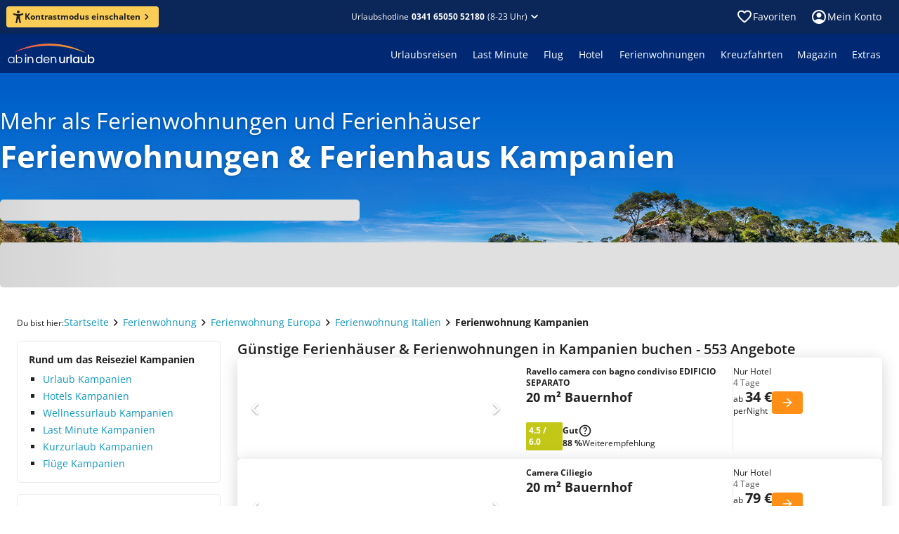

--- FILE ---
content_type: text/html; charset=utf-8
request_url: https://www.ab-in-den-urlaub.de/ferienwohnung/europa/italien/kampanien
body_size: 62369
content:
<!DOCTYPE html><html lang="de"><head><meta charSet="utf-8"/><meta name="viewport" content="width=device-width"/><link rel="preload" href="/assets/fonts/memtYaGs126MiZpBA-UFUIcVXSCEkx2cmqvXlWqWuU6F.woff2" as="font" type="font/woff2"/><link rel="preload" href="/assets/fonts/memvYaGs126MiZpBA-UvWbX2vVnXBbObj2OVTS-muw.woff2" as="font" type="font/woff2"/><link rel="shortcut icon" href="/assets/icons/aidu/favicon.ico"/><link rel="apple-touch-icon" sizes="180x180" href="/assets/icons/aidu/apple-touch-icon.png"/><link rel="icon" type="image/png" sizes="32x32" href="/assets/icons/aidu/favicon-32x32.png"/><link rel="icon" type="image/png" sizes="16x16" href="/assets/icons/aidu/favicon-16x16.png"/><link rel="manifest" href="/assets/site.webmanifest"/><link rel="mask-icon" href="/assets/icons/aidu/safari-pinned-tab.svg"/><title>Ferienwohnung Kampanien günstig buchen • Italien • ab in den urlaub</title><meta name="description" content="In Kampanien eine Ferienwohnung oder ein Ferienhaus günstig mieten ☀ ab in den urlaub ☀ Top Angebote finden ☀ Top Service ✓ Günstige Preise ✓"/><meta name="robots" content="index, follow"/><script type="application/ld+json">{"@context":"https://schema.org","@type":"WebPage","name":"Ferienwohnung Kampanien","url":"https://www.ab-in-den-urlaub.de/ferienwohnung/europa/italien/kampanien"}</script><script type="application/ld+json">{"@context":"https://schema.org","@type":"BreadcrumbList","itemListElement":[{"@type":"ListItem","position":1,"name":"Startseite","item":"https://www.ab-in-den-urlaub.de"},{"@type":"ListItem","position":2,"name":"Ferienwohnung","item":"https://www.ab-in-den-urlaub.de/ferienwohnung"},{"@type":"ListItem","position":3,"name":"Ferienwohnung Europa","item":"https://www.ab-in-den-urlaub.de/ferienwohnung/europa"},{"@type":"ListItem","position":4,"name":"Ferienwohnung Italien","item":"https://www.ab-in-den-urlaub.de/ferienwohnung/europa/italien"},{"@type":"ListItem","position":5,"name":"Ferienwohnung Kampanien","item":"https://www.ab-in-den-urlaub.de/ferienwohnung/europa/italien/kampanien"}]}</script><link href="https://www.ab-in-den-urlaub.de/ferienwohnung/europa/italien/kampanien" rel="alternate" hrefLang="de-DE"/><link href="https://www.ab-in-den-urlaub.ch/ferienwohnung/europa/italien/kampanien" rel="alternate" hrefLang="de-CH"/><link href="https://www.ab-in-den-urlaub.at/ferienwohnung/europa/italien/kampanien" rel="alternate" hrefLang="de-AT"/><link href="https://www.ab-in-den-urlaub.de/ferienwohnung/europa/italien/kampanien" rel="canonical"/><link rel="preload" href="https://www.ab-in-den-urlaub.de/search-api/images/default_xl.jpg" as="image" fetchpriority="high"/><meta name="next-head-count" content="20"/><link rel="preload" href="/_next/static/css/0f4589ccd8145825.css" as="style"/><link rel="stylesheet" href="/_next/static/css/0f4589ccd8145825.css" data-n-g=""/><link rel="preload" href="/_next/static/css/362b6f825fa85cd0.css" as="style"/><link rel="stylesheet" href="/_next/static/css/362b6f825fa85cd0.css" data-n-p=""/><noscript data-n-css=""></noscript><script defer="" nomodule="" src="/_next/static/chunks/polyfills-42372ed130431b0a.js"></script><script src="/_next/static/chunks/webpack-e6124f1187593845.js" defer=""></script><script src="/_next/static/chunks/framework-e952fed463eb8e34.js" defer=""></script><script src="/_next/static/chunks/main-d759988899c10702.js" defer=""></script><script src="/_next/static/chunks/pages/_app-c45ce8f5bc96ef3a.js" defer=""></script><script src="/_next/static/chunks/698-7d6bc20c4e20abc9.js" defer=""></script><script src="/_next/static/chunks/449-210492606c87a6de.js" defer=""></script><script src="/_next/static/chunks/872-16d477c59f10367c.js" defer=""></script><script src="/_next/static/chunks/290-761f69cbb4423615.js" defer=""></script><script src="/_next/static/chunks/410-311c11e03bf7a4e2.js" defer=""></script><script src="/_next/static/chunks/703-708a3777d9739ae3.js" defer=""></script><script src="/_next/static/chunks/pages/%5B...index%5D-0ffe1cb472cfceab.js" defer=""></script><script src="/_next/static/PVQtAzn5OAGREINuv7vfC/_buildManifest.js" defer=""></script><script src="/_next/static/PVQtAzn5OAGREINuv7vfC/_ssgManifest.js" defer=""></script></head><body><noscript><iframe title="ns" src="https://msrmnt.ab-in-den-urlaub.de/ns.html?id=GTM-NCK92VW" height="0" width="0" style="display:none;visibility:hidden"></iframe></noscript><div id="__next"><style data-emotion="css-global 1r7v5j8">@font-face{font-family:'Open Sans';font-style:italic;font-weight:400;font-stretch:100%;font-display:swap;src:url(/assets/fonts/memtYaGs126MiZpBA-UFUIcVXSCEkx2cmqvXlWqWuU6F.woff2) format('woff2');unicode-range:U+0000-00FF,U+0131,U+0152-0153,U+02BB-02BC,U+02C6,U+02DA,U+02DC,U+2000-206F,U+2074,U+20AC,U+2122,U+2191,U+2193,U+2212,U+2215,U+FEFF,U+FFFD;}@font-face{font-family:'Open Sans';font-style:italic;font-weight:600;font-stretch:100%;font-display:swap;src:url(/assets/fonts/memtYaGs126MiZpBA-UFUIcVXSCEkx2cmqvXlWqWuU6F.woff2) format('woff2');unicode-range:U+0000-00FF,U+0131,U+0152-0153,U+02BB-02BC,U+02C6,U+02DA,U+02DC,U+2000-206F,U+2074,U+20AC,U+2122,U+2191,U+2193,U+2212,U+2215,U+FEFF,U+FFFD;}@font-face{font-family:'Open Sans';font-style:italic;font-weight:700;font-stretch:100%;font-display:swap;src:url(/assets/fonts/memtYaGs126MiZpBA-UFUIcVXSCEkx2cmqvXlWqWuU6F.woff2) format('woff2');unicode-range:U+0000-00FF,U+0131,U+0152-0153,U+02BB-02BC,U+02C6,U+02DA,U+02DC,U+2000-206F,U+2074,U+20AC,U+2122,U+2191,U+2193,U+2212,U+2215,U+FEFF,U+FFFD;}@font-face{font-family:'Open Sans';font-style:normal;font-weight:400;font-stretch:100%;font-display:swap;src:url(/assets/fonts/memvYaGs126MiZpBA-UvWbX2vVnXBbObj2OVTS-muw.woff2) format('woff2');unicode-range:U+0000-00FF,U+0131,U+0152-0153,U+02BB-02BC,U+02C6,U+02DA,U+02DC,U+2000-206F,U+2074,U+20AC,U+2122,U+2191,U+2193,U+2212,U+2215,U+FEFF,U+FFFD;}@font-face{font-family:'Open Sans';font-style:normal;font-weight:600;font-stretch:100%;font-display:swap;src:url(/assets/fonts/memvYaGs126MiZpBA-UvWbX2vVnXBbObj2OVTS-muw.woff2) format('woff2');unicode-range:U+0000-00FF,U+0131,U+0152-0153,U+02BB-02BC,U+02C6,U+02DA,U+02DC,U+2000-206F,U+2074,U+20AC,U+2122,U+2191,U+2193,U+2212,U+2215,U+FEFF,U+FFFD;}@font-face{font-family:'Open Sans';font-style:normal;font-weight:700;font-stretch:100%;font-display:swap;src:url(/assets/fonts/memvYaGs126MiZpBA-UvWbX2vVnXBbObj2OVTS-muw.woff2) format('woff2');unicode-range:U+0000-00FF,U+0131,U+0152-0153,U+02BB-02BC,U+02C6,U+02DA,U+02DC,U+2000-206F,U+2074,U+20AC,U+2122,U+2191,U+2193,U+2212,U+2215,U+FEFF,U+FFFD;}@media print{@page{size:A4 landscape;}}html,body,div,span,applet,object,iframe,h1,h2,h3,h4,h5,h6,p,blockquote,pre,a,abbr,acronym,address,big,cite,code,del,dfn,em,img,ins,kbd,q,s,samp,small,strike,strong,sub,sup,tt,var,b,u,i,center,dl,dt,dd,ol,ul,li,fieldset,form,label,legend,table,caption,tbody,tfoot,thead,tr,th,td,article,aside,canvas,details,embed,figure,figcaption,footer,header,hgroup,menu,nav,output,ruby,section,summary,time,mark,audio,video{margin:0;padding:0;border:0;font-size:100%;font:inherit;vertical-align:baseline;}article,aside,details,figcaption,figure,footer,header,hgroup,menu,nav,section{display:block;}body{line-height:1;font-display:optional;}ol,ul{list-style:none;}blockquote,q{quotes:none;}blockquote:before,blockquote:after,q:before,q:after{content:'';content:none;}table{border-collapse:collapse;border-spacing:0;}input[type='search']::-webkit-search-cancel-button,input[type='search']::-webkit-search-decoration,input[type='search']::-webkit-search-results-button,input[type='search']::-webkit-search-results-decoration{-webkit-appearance:none;-moz-appearance:none;}input[type='search']{-webkit-appearance:none;-moz-appearance:none;-webkit-box-sizing:content-box;-moz-box-sizing:content-box;box-sizing:content-box;}textarea{overflow:auto;vertical-align:top;resize:vertical;}audio,canvas,video{display:inline-block;*display:inline;*zoom:1;max-width:100%;}audio:not([controls]){display:none;height:0;}[hidden]{display:none;}html{font-size:100%;-webkit-text-size-adjust:100%;-ms-text-size-adjust:100%;}a:focus{outline:thin dotted;}a:active,a:hover{outline:0;}img{border:0;-ms-interpolation-mode:bicubic;}figure{margin:0;}form{margin:0;}fieldset{border:1px solid #c0c0c0;margin:0 2px;padding:0.35em 0.625em 0.75em;}legend{border:0;padding:0;white-space:normal;margin-left:-8px;}button{font-family:'Open Sans';font-size:100%;}input,select,textarea{font-size:100%;margin:0;vertical-align:baseline;*vertical-align:middle;}button,input{line-height:normal;}button,select{text-transform:none;}button,html input[type='button'],input[type='reset'],input[type='submit']{-webkit-appearance:button;cursor:pointer;*overflow:visible;}input[type='checkbox'],input[type='radio']{box-sizing:border-box;padding:0;*height:13px;*width:13px;}input[type='search']{-webkit-appearance:textfield;-moz-box-sizing:content-box;-webkit-box-sizing:content-box;box-sizing:content-box;}input[type='search']::-webkit-search-cancel-button,input[type='search']::-webkit-search-decoration{-webkit-appearance:none;}button::-moz-focus-inner,input::-moz-focus-inner{border:0;padding:0;}textarea{overflow:auto;vertical-align:top;}table{border-collapse:collapse;border-spacing:0;}html,button,input,select,textarea{color:#222;}::-moz-selection{background:#b3d4fc;text-shadow:none;}::selection{background:#b3d4fc;text-shadow:none;}img{vertical-align:middle;}fieldset{border:0;margin:0;padding:0;}textarea{resize:vertical;}.chromeframe{margin:0.2em 0;background:#ccc;color:#000;padding:0.2em 0;}body{background:#ffffff;}*,*::before,*::after{box-sizing:initial;}</style><style data-mantine-styles="true">



</style><style data-mantine-styles="classes">@media (max-width: 35.99375em) {.mantine-visible-from-xs {display: none !important;}}@media (min-width: 36em) {.mantine-hidden-from-xs {display: none !important;}}@media (max-width: 47.99375em) {.mantine-visible-from-sm {display: none !important;}}@media (min-width: 48em) {.mantine-hidden-from-sm {display: none !important;}}@media (max-width: 61.99375em) {.mantine-visible-from-md {display: none !important;}}@media (min-width: 62em) {.mantine-hidden-from-md {display: none !important;}}@media (max-width: 74.99375em) {.mantine-visible-from-lg {display: none !important;}}@media (min-width: 75em) {.mantine-hidden-from-lg {display: none !important;}}@media (max-width: 87.99375em) {.mantine-visible-from-xl {display: none !important;}}@media (min-width: 88em) {.mantine-hidden-from-xl {display: none !important;}}</style><style data-emotion="css 1mdquls">.css-1mdquls{font:400 0.875rem/1.25rem 'Open Sans';position:relative;}</style><div class="css-1mdquls e29r18m0"><style data-emotion="css 1w703ba">.css-1w703ba .e14rhqab0{margin-bottom:16px;}</style><div class="css-1w703ba e1wyqtok0"><style data-emotion="css 1csrcym">.css-1csrcym{z-index:4;}</style><style data-emotion="css h59oyj">.css-h59oyj{position:fixed;top:0;left:0;z-index:3;width:100%;display:none;z-index:4;}</style><div class="e1gkdrzq0 css-h59oyj esjlupl0"><style data-emotion="css 1vybnm1">.css-1vybnm1{color:#ffffff;background:#0b2658;padding:8px 8px 8px 16px;-webkit-align-items:center;-webkit-box-align:center;-ms-flex-align:center;align-items:center;}.css-1vybnm1 .e1ka3pe0{padding-right:8px;}@media screen and (min-width: 600px){.css-1vybnm1{-webkit-flex-direction:row;-ms-flex-direction:row;flex-direction:row;gap:8px;padding:12px;}}@media screen and (min-width: 960px){.css-1vybnm1{-webkit-box-pack:center;-ms-flex-pack:center;-webkit-justify-content:center;justify-content:center;}}</style><style data-emotion="css n2fxfq">.css-n2fxfq{display:-webkit-box;display:-webkit-flex;display:-ms-flexbox;display:flex;-webkit-flex-direction:column;-ms-flex-direction:column;flex-direction:column;margin:0;padding:0;list-style:none;min-width:0;gap:1rem;color:#ffffff;background:#0b2658;padding:8px 8px 8px 16px;-webkit-align-items:center;-webkit-box-align:center;-ms-flex-align:center;align-items:center;}.css-n2fxfq .e1ka3pe0{padding-right:8px;}@media screen and (min-width: 600px){.css-n2fxfq{-webkit-flex-direction:row;-ms-flex-direction:row;flex-direction:row;gap:8px;padding:12px;}}@media screen and (min-width: 960px){.css-n2fxfq{-webkit-box-pack:center;-ms-flex-pack:center;-webkit-justify-content:center;justify-content:center;}}</style><div class="e1xrnw760 css-n2fxfq e621ave0"><img src="https://www.ab-in-den-urlaub.de/cms/assets/faff2234-08bc-4d3a-a39a-29d69f99a0b8.svg" alt=""/><style data-emotion="css 1c1uxwd">.css-1c1uxwd{display:-webkit-box;display:-webkit-flex;display:-ms-flexbox;display:flex;-webkit-flex-direction:row;-ms-flex-direction:row;flex-direction:row;-webkit-box-flex-flow:row wrap;-webkit-flex-flow:row wrap;-ms-flex-flow:row wrap;flex-flow:row wrap;}</style><div class="css-1c1uxwd e10modgl0"><style data-emotion="css fuvuhc-LabelSmall">.css-fuvuhc-LabelSmall{color:#ffffff;font:400 0.875rem/1.25rem 'Open Sans';}.css-fuvuhc-LabelSmall.css-fuvuhc-LabelSmall{color:#ffffff;}</style><div class="css-fuvuhc-LabelSmall e1ka3pe0">Telefonische Beratung zu Hotels und Angeboten</div><style data-emotion="css 10atjdl">.css-10atjdl{display:-webkit-box;display:-webkit-flex;display:-ms-flexbox;display:flex;-webkit-flex-direction:row;-ms-flex-direction:row;flex-direction:row;margin:0;padding:0;list-style:none;min-width:0;gap:0.5rem;}.css-10atjdl.css-10atjdl{-webkit-align-items:center;-webkit-box-align:center;-ms-flex-align:center;align-items:center;}</style><div class="e3r7wp80 css-10atjdl e621ave0"><style data-emotion="css 1h6qf1s">.css-1h6qf1s{font:700 0.875rem/1.25rem 'Open Sans';color:#ffffff;-webkit-text-decoration:none;text-decoration:none;white-space:nowrap;}</style><a href="tel:0341 65050 52180" data-cy="shared-header-hotline" data-testid="shared-header-hotline" color="contentInversePrimary" class="css-1h6qf1s ezkvzo10">0341 65050 52180</a><style data-emotion="css 7jdre3">.css-7jdre3{font:400 0.75rem/1rem 'Open Sans';-webkit-flex-direction:row;-ms-flex-direction:row;flex-direction:row;white-space:nowrap;line-height:normal;}</style><div color="contentInversePrimary" class="css-7jdre3 ey1mxds0">(9-22 Uhr)</div></div></div><style data-emotion="css 1v71co5">.css-1v71co5{cursor:pointer;margin-left:auto;height:24px;border:0;background:transparent;color:inherit;padding:0;}@media screen and (min-width: 600px){.css-1v71co5{position:absolute;right:16px;}}</style><button class="css-1v71co5 e3s6vmy0"><style data-emotion="css 1m81t2">.css-1m81t2{display:inline-block;width:1em;height:1em;font-size:1.5rem;fill:currentColor;-webkit-transition:fill 200ms cubic-bezier(0.4, 0, 0.2, 1) 0ms;transition:fill 200ms cubic-bezier(0.4, 0, 0.2, 1) 0ms;-webkit-flex-shrink:0;-ms-flex-negative:0;flex-shrink:0;-webkit-user-select:none;-moz-user-select:none;-ms-user-select:none;user-select:none;}</style><svg viewBox="0 -960 960 960" data-testid="IconClose" class="css-1m81t2 e10fshq70" xmlns="http://www.w3.org/2000/svg" focusable="false" role="img" aria-hidden="true"><path d="M480-424 284-228q-11 11-28 11t-28-11-11-28 11-28l196-196-196-196q-11-11-11-28t11-28 28-11 28 11l196 196 196-196q11-11 28-11t28 11 11 28-11 28L536-480l196 196q11 11 11 28t-11 28-28 11-28-11z"></path></svg></button></div></div><style data-emotion="css d3v9zr">.css-d3v9zr{overflow:hidden;}</style><div data-cy="shared-header" data-testid="shared-header" class="css-d3v9zr e1tjqsj50"><style data-emotion="css 7cglz5">.css-7cglz5{margin:0 auto;min-width:1280px;width:-webkit-min-content;width:-moz-min-content;width:min-content;max-width:100%;}@media screen and (max-width: 1279.9px){.css-7cglz5{min-width:100%;}}</style><div class="css-7cglz5 ev776sa0"><style data-emotion="css rn3pgc">.css-rn3pgc{height:48px;color:#ffffff;}.css-rn3pgc,.css-rn3pgc:after,.css-rn3pgc:before{background-color:#0b2658;}@media screen and (max-width: 599.9px){.css-rn3pgc{height:44px;}}.css-rn3pgc .etjgf5e0{padding:12px;}@media screen and (min-width: 1280px){.css-rn3pgc{position:relative;}.css-rn3pgc:after,.css-rn3pgc:before{content:'';display:block;position:absolute;top:0;bottom:0;width:35vw;}.css-rn3pgc:after{left:100%;}.css-rn3pgc:before{right:100%;}}</style><div class="css-rn3pgc e1stjqrl0"><style data-emotion="css 15uzqbx">.css-15uzqbx{display:-webkit-box;display:-webkit-flex;display:-ms-flexbox;display:flex;height:100%;-webkit-align-items:center;-webkit-box-align:center;-ms-flex-align:center;align-items:center;}@media screen and (min-width: 600px){.css-15uzqbx{padding-left:25px;padding-right:25px;}}@media screen and (max-width: 599.9px){.css-15uzqbx{padding-left:20px;padding-right:20px;}}</style><div class="css-15uzqbx e1b15mim0"><style data-emotion="css 13bfbs7">.css-13bfbs7{display:-webkit-box;display:-webkit-flex;display:-ms-flexbox;display:flex;margin:0;padding:0;list-style:none;min-width:0;}.css-13bfbs7.css-13bfbs7{-webkit-flex-direction:row;-ms-flex-direction:row;flex-direction:row;-webkit-align-items:center;-webkit-box-align:center;-ms-flex-align:center;align-items:center;gap:0px;}@media screen and (min-width: 960px){.css-13bfbs7.css-13bfbs7{gap:0px;}}</style><div class="e2qsad0 css-13bfbs7 e1jd6ep00"><style data-emotion="css 1857km">.css-1857km{font:700 0.75rem/1rem 'Open Sans';color:#222222;background:#face56;padding:4px 8px;}.css-1857km:hover:not([disabled]){background:#face56;}.css-1857km svg{width:18px;height:18px;}@media screen and (min-width: 600px){.css-1857km{padding:6px 8px;}}@media screen and (min-width: 1280px){.css-1857km{margin-left:-16px;}}</style><style data-emotion="css 6pugb0">.css-6pugb0{color:#ffffff;background:#ff8f16;font:700 0.75rem/1rem 'Open Sans';color:#222222;background:#face56;padding:4px 8px;}.css-6pugb0:hover:not([disabled]){background-color:#e58114;}.css-6pugb0:active:not([disabled]){background-color:#cc7212;}.css-6pugb0:hover:not([disabled]){background:#face56;}.css-6pugb0 svg{width:18px;height:18px;}@media screen and (min-width: 600px){.css-6pugb0{padding:6px 8px;}}@media screen and (min-width: 1280px){.css-6pugb0{margin-left:-16px;}}</style><style data-emotion="css 18gtgny">.css-18gtgny{box-sizing:border-box;font-size:100%;border:0;background:inherit;cursor:pointer;-webkit-user-select:none;-moz-user-select:none;-ms-user-select:none;user-select:none;-webkit-text-decoration:none;text-decoration:none;-webkit-tap-highlight-color:transparent;font:700 0.875rem/1.25rem 'Open Sans';display:-webkit-inline-box;display:-webkit-inline-flex;display:-ms-inline-flexbox;display:inline-flex;-webkit-align-items:center;-webkit-box-align:center;-ms-flex-align:center;align-items:center;-webkit-column-gap:8px;column-gap:8px;-webkit-box-pack:center;-ms-flex-pack:center;-webkit-justify-content:center;justify-content:center;width:-webkit-max-content;width:-moz-max-content;width:max-content;padding:10px 16px;border-radius:4px;-webkit-transition:all 100ms linear;transition:all 100ms linear;padding:6px 12px;color:#ffffff;background:#ff8f16;font:700 0.75rem/1rem 'Open Sans';color:#222222;background:#face56;padding:4px 8px;}.css-18gtgny svg{width:20px;height:20px;}.css-18gtgny[disabled]:hover{cursor:not-allowed;}.css-18gtgny[disabled]{color:#c9c9c9;background-color:#f8f8f8;}.css-18gtgny:hover:not([disabled]){background-color:#e58114;}.css-18gtgny:active:not([disabled]){background-color:#cc7212;}.css-18gtgny:hover:not([disabled]){background:#face56;}.css-18gtgny svg{width:18px;height:18px;}@media screen and (min-width: 600px){.css-18gtgny{padding:6px 8px;}}@media screen and (min-width: 1280px){.css-18gtgny{margin-left:-16px;}}</style><button class="e6kjt3n0 e1mt2gco0 css-18gtgny ezlmkrz0"><svg viewBox="0 0 16 18" data-testid="IconAccessibility" class="css-1m81t2 e10fshq70" xmlns="http://www.w3.org/2000/svg" focusable="false" role="img" aria-hidden="true"><path d="M8 3.94A1.97 1.97 0 1 0 8 0a1.97 1.97 0 0 0 0 3.94"></path><path d="M14.19 3.97h-.03l-.11.03c-.65.2-3.83 1.1-6.07 1.1a26 26 0 0 1-6.17-1.14C1.14 3.8.68 4.46.68 5.08S1.24 6 1.8 6.2v.01l3.35 1.05c.34.13.43.26.48.38.14.37.02 1.1-.01 1.36l-.2 1.59-1.14 6.2v.05l-.01.04c-.09.57.33 1.12 1.12 1.12.69 0 1-.47 1.13-1.12 0 0 .98-5.54 1.47-5.54.5 0 1.5 5.54 1.5 5.54.14.65.44 1.12 1.13 1.12.8 0 1.21-.55 1.13-1.12l-.03-.15-1.14-6.14-.2-1.58c-.16-.92-.04-1.23 0-1.3s.22-.23.62-.38l3.14-1.1.06-.02c.56-.2 1.12-.5 1.12-1.12s-.45-1.3-1.12-1.12"></path></svg><style data-emotion="css 1l3wqjk">.css-1l3wqjk{display:-webkit-box;display:-webkit-flex;display:-ms-flexbox;display:flex;margin:0;padding:0;list-style:none;min-width:0;}.css-1l3wqjk.css-1l3wqjk{-webkit-flex-direction:row;-ms-flex-direction:row;flex-direction:row;-webkit-align-items:center;-webkit-box-align:center;-ms-flex-align:center;align-items:center;gap:2px;}</style><div class="e2qsad0 css-1l3wqjk e1jd6ep00">Kontrastmodus einschalten<svg viewBox="0 -960 960 960" data-testid="IconChevronRight" class="css-1m81t2 e10fshq70" xmlns="http://www.w3.org/2000/svg" focusable="false" role="img" aria-hidden="true"><path d="M504-480 348-636q-11-11-11-28t11-28 28-11 28 11l184 184q6 6 9 13t2 15-2 15-9 13L404-268q-11 11-28 11t-28-11-11-28 11-28z"></path></svg></div></button></div><style data-emotion="css 19z0x55">.css-19z0x55{-webkit-flex:1;-ms-flex:1;flex:1;display:-webkit-box;display:-webkit-flex;display:-ms-flexbox;display:flex;-webkit-box-pack:end;-ms-flex-pack:end;-webkit-justify-content:flex-end;justify-content:flex-end;}@media screen and (min-width: 320px){.css-19z0x55{-webkit-box-pack:center;-ms-flex-pack:center;-webkit-justify-content:center;justify-content:center;}}</style><div class="css-19z0x55 e1f33sqf0"><style data-emotion="css bpmgh4">.css-bpmgh4{font:400 0.75rem/1rem 'Open Sans';display:-webkit-box;display:-webkit-flex;display:-ms-flexbox;display:flex;-webkit-box-pack:center;-ms-flex-pack:center;-webkit-justify-content:center;justify-content:center;-webkit-align-items:center;-webkit-box-align:center;-ms-flex-align:center;align-items:center;color:inherit;-webkit-text-decoration:none;text-decoration:none;cursor:pointer;position:relative;}.css-bpmgh4 .etjgf5e0{color:#ffffff;font:inherit;}@media screen and (min-width: 600px){.css-bpmgh4{-webkit-box-pack:end;-ms-flex-pack:end;-webkit-justify-content:flex-end;justify-content:flex-end;}}</style><div class="css-bpmgh4 e677qg50"><style data-emotion="css 1nmhg9b">.css-1nmhg9b{padding:0;border:0;background:none;cursor:pointer;}.css-1nmhg9b:hover,.css-1nmhg9b:active{-webkit-text-decoration:none;text-decoration:none;}</style><style data-emotion="css 1afup1t">.css-1afup1t{display:inline-grid;-webkit-column-gap:4px;column-gap:4px;-webkit-align-items:baseline;-webkit-box-align:baseline;-ms-flex-align:baseline;align-items:baseline;grid-auto-flow:column;-webkit-text-decoration:none;text-decoration:none;color:#0e97c2;padding:0;border:0;background:none;cursor:pointer;}.css-1afup1t >svg{-webkit-align-self:center;-ms-flex-item-align:center;align-self:center;font-size:inherit;-webkit-transform:scale(1.7);-moz-transform:scale(1.7);-ms-transform:scale(1.7);transform:scale(1.7);}.css-1afup1t:hover{-webkit-text-decoration:underline;text-decoration:underline;}.css-1afup1t:hover,.css-1afup1t:active{-webkit-text-decoration:none;text-decoration:none;}</style><button type="button" class="etjgf5e0 css-1afup1t e1812e9m0">Urlaubshotline<style data-emotion="css 1t8haav-LabelXSmallBold">.css-1t8haav-LabelXSmallBold{color:#ffffff;font:700 0.75rem/1rem 'Open Sans';}.css-1t8haav-LabelXSmallBold.css-1t8haav-LabelXSmallBold{color:#ffffff;}</style><div data-cy="shared-header-hotline" data-testid="shared-header-hotline" class="css-1t8haav-LabelXSmallBold eufm3760">0341 65050 52180</div>(8-23 Uhr)<svg viewBox="0 -960 960 960" data-testid="IconChevronBottom" class="css-1m81t2 e10fshq70" xmlns="http://www.w3.org/2000/svg" focusable="false" role="img" aria-hidden="true"><path d="M480-362q-8 0-15-2t-13-9L268-557q-11-11-11-28t11-28 28-11 28 11l156 156 156-156q11-11 28-11t28 11 11 28-11 28L508-373q-6 6-13 9t-15 2"></path></svg></button></div></div><style data-emotion="css 1o3nkn">.css-1o3nkn{margin-left:auto;}</style><div class="css-1o3nkn eb9kgxd0"><style data-emotion="css 1d9nen8">.css-1d9nen8{display:-webkit-box;display:-webkit-flex;display:-ms-flexbox;display:flex;}.css-1d9nen8>:last-child{margin-right:-12px;}</style><div class="css-1d9nen8 en98qs20"><style data-emotion="css 2dyevt">.css-2dyevt{display:-webkit-box;display:-webkit-flex;display:-ms-flexbox;display:flex;-webkit-align-items:center;-webkit-box-align:center;-ms-flex-align:center;align-items:center;-webkit-text-decoration:none;text-decoration:none;gap:8px;padding:8px;cursor:pointer;border-radius:5px;}.css-2dyevt:hover{background-color:rgba(0, 0, 0, 0.2);}.css-2dyevt:active{background-color:rgba(255, 255, 255, 0.1);}</style><a data-testid="shared-header-wishlist-icon" class="css-2dyevt e12ou4z20"><style data-emotion="css 1d4fxe5">.css-1d4fxe5{display:-webkit-box;display:-webkit-flex;display:-ms-flexbox;display:flex;position:relative;cursor:pointer;}.css-1d4fxe5 >svg{color:#ffffff;}</style><div aria-label="Zu Favoriten" data-testid="shared-header-wishlist-count" data-tooltip-trigger="true" data-tooltip-state="closed" class="e12yzi4w0 css-1d4fxe5 e1lq9dlf0"><svg viewBox="0 -960 960 960" data-testid="IconFavoriteBorder" class="css-1m81t2 e10fshq70" xmlns="http://www.w3.org/2000/svg" focusable="false" role="img" aria-hidden="true"><path d="M480-147q-14 0-28-5t-26-16l-69-63q-106-97-191-192T80-634q0-94 63-157t157-63q53 0 100 23t80 61q33-39 80-61t100-23q94 0 157 63t63 157q0 115-85 211T602-230l-68 62q-11 11-25 16t-29 5m-38-543q-29-41-62-62t-80-22q-60 0-100 40t-40 100q0 52 37 111t89 113 106 103 88 79l89-79q55-48 106-103t88-113 37-111q0-60-40-100t-100-40q-47 0-80 22t-62 62q-7 10-17 15t-21 5-21-5-17-15m38 189"></path></svg></div><div class="css-fuvuhc-LabelSmall e1ka3pe0">Favoriten</div></a><style data-emotion="css ohcv6q">.css-ohcv6q{text-align:center;}.css-ohcv6q .etjgf5e0{-webkit-align-self:flex-end;-ms-flex-item-align:flex-end;align-self:flex-end;font-size:0.875rem;}.css-ohcv6q .e3r7wp80{margin:0 0 24px;}.css-ohcv6q .e3h78fr0{margin:0 0 8px;}.css-ohcv6q .e1k9q7rz0{display:block;padding-top:0;margin-top:32px;}</style><nav aria-label="Main" data-orientation="horizontal" dir="ltr"><style data-emotion="css pv1s1f">.css-pv1s1f{margin:0;padding:0;list-style:none;}</style><div style="position:relative"><ul data-orientation="horizontal" class="css-pv1s1f ecqio6a0" dir="ltr"><li><style data-emotion="css o91uy5">.css-o91uy5{font:400 0.875rem/1.25rem 'Open Sans';display:-webkit-box;display:-webkit-flex;display:-ms-flexbox;display:flex;-webkit-align-items:center;-webkit-box-align:center;-ms-flex-align:center;align-items:center;-webkit-box-pack:center;-ms-flex-pack:center;-webkit-justify-content:center;justify-content:center;color:inherit;border:none;max-width:160px;background-color:unset;padding:8px 12px;border-radius:5px;gap:8px;cursor:pointer;}.css-o91uy5:hover{background-color:rgba(0, 0, 0, 0.2);}.css-o91uy5:active{background-color:rgba(255, 255, 255, 0.1);}@media screen and (max-width: 959.9px){.css-o91uy5{padding:8px;}}</style><button id="radix-:R2ulqd7asm:-trigger-radix-:Rmulqd7asm:" data-state="closed" aria-expanded="false" aria-controls="radix-:R2ulqd7asm:-content-radix-:Rmulqd7asm:" data-testid="shared-header-headercontrol-login" data-clarity-mask="true" class="css-o91uy5 e1ny2avi0" data-radix-collection-item=""><svg viewBox="0 -960 960 960" data-testid="IconAccountCircle" class="css-1m81t2 e10fshq70" xmlns="http://www.w3.org/2000/svg" focusable="false" role="img" aria-hidden="true"><path d="M234-276q51-39 114-61t132-23 132 23 114 61q35-41 55-93t19-111q0-133-93-226t-227-94-226 94-94 226q0 59 20 111t54 93m246-164q-59 0-99-40t-41-100 41-99 99-41 100 41 40 99-40 100-100 40m0 360q-83 0-156-31t-127-86-85-127-32-156 32-156 85-127 127-85 156-32 156 32 127 85 86 127 31 156-31 156-86 127-127 86-156 31"></path></svg>Mein Konto</button><style data-emotion="css 6jfyby">.css-6jfyby{z-index:4;min-width:150px;}</style></li></ul></div></nav></div></div></div></div><style data-emotion="css 1b6d4hw">.css-1b6d4hw{height:56px;display:-webkit-box;display:-webkit-flex;display:-ms-flexbox;display:flex;-webkit-box-flex-wrap:nowrap;-webkit-flex-wrap:nowrap;-ms-flex-wrap:nowrap;flex-wrap:nowrap;-webkit-align-items:center;-webkit-box-align:center;-ms-flex-align:center;align-items:center;-webkit-box-pack:justify;-webkit-justify-content:space-between;justify-content:space-between;}.css-1b6d4hw,.css-1b6d4hw:after,.css-1b6d4hw:before{background-color:#002873;}.css-1b6d4hw,.css-1b6d4hw a{color:#ffffff;}@media screen and (max-width: 959.9px){.css-1b6d4hw{height:50px;}}.css-1b6d4hw .e1bi6ofk0{padding-right:8px;}@media screen and (min-width: 600px){.css-1b6d4hw .e1bi6ofk0{padding-right:12px;}}@media screen and (min-width: 960px){.css-1b6d4hw .e1bi6ofk0{padding-right:0px;}}@media screen and (min-width: 1280px){.css-1b6d4hw{position:relative;}.css-1b6d4hw:after,.css-1b6d4hw:before{content:'';display:block;position:absolute;top:0;bottom:0;width:35vw;}.css-1b6d4hw:after{left:100%;}.css-1b6d4hw:before{right:100%;}}</style><div class="css-1b6d4hw efkbyqz0"><style data-emotion="css 1c55ilo">.css-1c55ilo{height:-webkit-min-content;height:-moz-min-content;height:min-content;}</style><div class="css-1c55ilo e1bb353u0"><a href="/" data-cy="shared-header-logo-link" data-testid="shared-header-logo-link" aria-label="Zur Startseite von ab in den urlaub"><style data-emotion="css ekvn7z">.css-ekvn7z{height:46px;margin-left:6px;}@media screen and (min-width: 600px){.css-ekvn7z{height:50px;margin-left:0;}}@media screen and (max-width: 1279.9px){.css-ekvn7z{margin-left:16px;}}@media screen and (max-width: 599.9px){.css-ekvn7z{height:100%;width:auto;}}</style><img src="https://www.ab-in-den-urlaub.de/cms/assets/b91dce21-c032-438e-a7d4-3d1e5a772195.svg" alt="ab in den urlaub" width="147" height="55" data-cy="shared-header-logo-picture" data-testid="shared-header-logo-picture" class="css-ekvn7z e1hgm0v60"/></a></div><style data-emotion="css 2ykqui">.css-2ykqui{display:-webkit-box;display:-webkit-flex;display:-ms-flexbox;display:flex;height:100%;-webkit-align-items:center;-webkit-box-align:center;-ms-flex-align:center;align-items:center;display:-webkit-box;display:-webkit-flex;display:-ms-flexbox;display:flex;-webkit-box-pack:right;-ms-flex-pack:right;-webkit-justify-content:right;justify-content:right;}@media screen and (min-width: 600px){.css-2ykqui{padding-left:25px;padding-right:25px;}}@media screen and (max-width: 599.9px){.css-2ykqui{padding-left:20px;padding-right:20px;}}</style><div class="css-2ykqui ezsenm80"><style data-emotion="css 1h96edw">.css-1h96edw{display:-webkit-box;display:-webkit-flex;display:-ms-flexbox;display:flex;position:relative;-webkit-align-items:center;-webkit-box-align:center;-ms-flex-align:center;align-items:center;-webkit-box-pack:start;-ms-flex-pack:start;-webkit-justify-content:flex-start;justify-content:flex-start;}</style><nav class="css-1h96edw e1cpeuqy0"><style data-emotion="css 1v390e1">.css-1v390e1{white-space:nowrap;margin-left:20px;padding:24px 0 20px;position:relative;text-align:center;}.css-1v390e1:before{display:block;content:attr(data-label);font:700 0.875rem/1.25rem 'Open Sans';height:0;color:transparent;overflow:hidden;visibility:hidden;}.css-1v390e1 .eldajya0{font:400 0.875rem/1.25rem 'Open Sans';}.css-1v390e1:after{content:'';position:absolute;top:calc(100% - 12px);left:0;width:100%;height:3px;background-color:currentColor;-webkit-transform:scaleX(0);-moz-transform:scaleX(0);-ms-transform:scaleX(0);transform:scaleX(0);-webkit-transition:-webkit-transform 250ms ease;transition:transform 250ms ease;}.css-1v390e1:focus-within .eldajya0,.css-1v390e1:hover .eldajya0{font:700 0.875rem/1.25rem 'Open Sans';}.css-1v390e1:focus-within:after,.css-1v390e1:hover:after{-webkit-transform:scaleX(0.2);-moz-transform:scaleX(0.2);-ms-transform:scaleX(0.2);transform:scaleX(0.2);}</style><div data-cy="shared-header-menuItem-main" data-testid="shared-header-menuItem-main" data-label="Urlaubsreisen" class="css-1v390e1 e649kwe0"><style data-emotion="css 1ch6cnk">.css-1ch6cnk a{-webkit-text-decoration:none;text-decoration:none;color:inherit;}</style><span class="css-1ch6cnk eldajya0"><a href="/urlaub" target="_self" rel="noreferrer">Urlaubsreisen</a></span><style data-emotion="css 1xviqh1">.css-1xviqh1{z-index:4;display:-webkit-box;display:-webkit-flex;display:-ms-flexbox;display:flex;-webkit-flex-direction:column;-ms-flex-direction:column;flex-direction:column;gap:16px;padding:24px 32px;border-radius:5px;background:#ffffff;box-shadow:0px 8px 24px 0px rgba(0, 0, 0, 0.1),0px 0px 24px 0px rgba(0, 0, 0, 0.08);color:#222222;}</style><div style="position:fixed;left:0;top:0;transition:opacity 150ms ease-in-out;opacity:0;visibility:hidden" data-cy="shared-header-menuLinks-main" data-testid="shared-header-menuLinks-main" tabindex="-1" data-floating-ui-focusable="" class="css-1xviqh1 emuqffo0"><style data-emotion="css 1wevj61">.css-1wevj61 .e1bmrn6p0{margin-top:0;}</style><style data-emotion="css 1vphh45">.css-1vphh45{display:-webkit-box;display:-webkit-flex;display:-ms-flexbox;display:flex;-webkit-flex-direction:row;-ms-flex-direction:row;flex-direction:row;margin:0;padding:0;list-style:none;min-width:0;gap:1rem;}.css-1vphh45 .e1bmrn6p0{margin-top:0;}</style><div class="e3gwcym0 css-1vphh45 e621ave0"><style data-emotion="css 1o6cz90">.css-1o6cz90 .eulw5z20{-webkit-align-self:flex-start;-ms-flex-item-align:flex-start;align-self:flex-start;margin-left:32px;}</style><style data-emotion="css 2u8kjt">.css-2u8kjt{display:-webkit-box;display:-webkit-flex;display:-ms-flexbox;display:flex;-webkit-flex-direction:column;-ms-flex-direction:column;flex-direction:column;margin:0;padding:0;list-style:none;min-width:0;gap:1rem;}.css-2u8kjt .eulw5z20{-webkit-align-self:flex-start;-ms-flex-item-align:flex-start;align-self:flex-start;margin-left:32px;}</style><div class="e10bebvx0 css-2u8kjt e621ave0"><style data-emotion="css kp18de">.css-kp18de{display:-webkit-box;display:-webkit-flex;display:-ms-flexbox;display:flex;-webkit-flex-direction:row;-ms-flex-direction:row;flex-direction:row;margin:0;padding:0;list-style:none;min-width:0;gap:1rem;}.css-kp18de.css-kp18de{-webkit-box-pack:justify;-webkit-justify-content:space-between;justify-content:space-between;}</style><div class="e3r7wp80 css-kp18de e621ave0"><style data-emotion="css 1lhomt7">.css-1lhomt7{display:-webkit-box;display:-webkit-flex;display:-ms-flexbox;display:flex;-webkit-flex-direction:column;-ms-flex-direction:column;flex-direction:column;}.css-1lhomt7>a{color:#222222;}</style><div class="css-1lhomt7 e4yjlyq0"><style data-emotion="css 1exsc4x">.css-1exsc4x{display:-webkit-box;display:-webkit-flex;display:-ms-flexbox;display:flex;-webkit-align-items:center;-webkit-box-align:center;-ms-flex-align:center;align-items:center;-webkit-box-pack:start;-ms-flex-pack:start;-webkit-justify-content:flex-start;justify-content:flex-start;-webkit-transition:background-color,color 250ms ease;transition:background-color,color 250ms ease;padding:10px 16px 10px 32px;min-width:124px;font:400 0.875rem/1.25rem 'Open Sans';color:#222222;-webkit-text-decoration:none;text-decoration:none;}.css-1exsc4x:hover{background-color:#f5f5f5;color:#0e97c2;border-radius:5px;}</style><a href="/reisen" target="_self" class="css-1exsc4x ehe5mg0">Pauschalreisen</a><a href="/urlaub/fruehbucher" target="_self" class="css-1exsc4x ehe5mg0">Frühbucher</a><a href="/kurzurlaub" target="_self" class="css-1exsc4x ehe5mg0">Kurzurlaub</a><a href="/urlaub/all-inclusive" target="_self" class="css-1exsc4x ehe5mg0">All Inclusive</a><a href="/rundreisen.htm" target="_self" class="css-1exsc4x ehe5mg0">Rundreisen</a></div><style data-emotion="css 1qd9z0j">.css-1qd9z0j{border-left:1px solid #e9e9e9;}</style><div type="solid" class="css-1qd9z0j e1bmrn6p0"></div><div class="css-1lhomt7 e4yjlyq0"><a href="/reiseangebote/sommerurlaub" target="_self" class="css-1exsc4x ehe5mg0">Sommerurlaub</a><a href="/reiseangebote/skiurlaub" target="_self" class="css-1exsc4x ehe5mg0">Winterurlaub</a><a href="https://www.ab-in-den-urlaub.de/magazin/service/urlaub-mit-hund/" target="_self" class="css-1exsc4x ehe5mg0">Urlaub mit Hund</a><a href="/reiseangebote/urlaub-mit-kindern" target="_self" class="css-1exsc4x ehe5mg0">Urlaub mit Kindern</a><a href="/reiseangebote/cluburlaub" target="_self" class="css-1exsc4x ehe5mg0">Cluburlaub</a></div><div type="solid" class="css-1qd9z0j e1bmrn6p0"></div><div class="css-1lhomt7 e4yjlyq0"><a href="/reiseangebote/wellnessurlaub" target="_self" class="css-1exsc4x ehe5mg0">Wellnessurlaub</a><a href="/staedtereisen" target="_self" class="css-1exsc4x ehe5mg0">Städtereisen</a><a href="/urlaub/golfreisen" target="_self" class="css-1exsc4x ehe5mg0">Golfurlaub</a><a href="/reiseangebote/singlereisen" target="_self" class="css-1exsc4x ehe5mg0">Singlereisen</a><a href="https://www.ab-in-den-urlaub.de/magazin/reisetipps/silvester/" target="_self" class="css-1exsc4x ehe5mg0">Silvesterreisen</a></div><div type="solid" class="css-1qd9z0j e1bmrn6p0"></div><div class="css-1lhomt7 e4yjlyq0"><style data-emotion="css w9kj7b">.css-w9kj7b button[type='submit']{border:none;background:none;padding:0;margin:0;text-align:inherit;cursor:pointer;color:inherit;}.css-w9kj7b button[type='submit']:focus{outline:1px dotted;}.css-w9kj7b button[type='submit']:hover{-webkit-text-decoration:underline;text-decoration:underline;}.css-w9kj7b button[type='submit'],.css-w9kj7b a{width:100%;display:block;}</style><form class="enbe8fg0 css-w9kj7b eivgib30" target="_self" method="post" action="/api/instant/redirect" data-testid="masked-link-form"><input type="hidden" name="url" value="aHR0cHM6Ly9rdXJ6cmVpc2VuLmFiLWluLWRlbi11cmxhdWIuZGUv"/><input type="hidden" name="h" value="OCwRLu8DdcV+L83/FpnJOq0tUgGBztPgS70ie4phdUhPSX7gz6iNezupXF2c8C0RL9PH1xhzEVkqP+leC146yg=="/><button type="submit"><span class="css-1exsc4x ehe5mg0">Kurzreisen</span></button></form><form class="enbe8fg0 css-w9kj7b eivgib30" target="_self" method="post" action="/api/instant/redirect" data-testid="masked-link-form"><input type="hidden" name="url" value="aHR0cHM6Ly9hYmluZGVudXJsYXViLmpvdXJuYXdheS5jb20v"/><input type="hidden" name="h" value="3p3950xuhNr6AjJii3EfdVj1FaxatmnQRUU0Q6rp/FJtvSm73Fpizu2Z1GedwfYVh0E4UxFh+KaST/sgMhp01Q=="/><button type="submit"><span class="css-1exsc4x ehe5mg0">Erlebnisreisen</span></button></form></div></div></div></div></div></div><div data-cy="shared-header-menuItem-main" data-testid="shared-header-menuItem-main" data-label="Last Minute" class="css-1v390e1 e649kwe0"><span class="css-1ch6cnk eldajya0"><a href="/lastminute" target="_self" rel="noreferrer">Last Minute</a></span></div><div data-cy="shared-header-menuItem-main" data-testid="shared-header-menuItem-main" data-label="Flug" class="css-1v390e1 e649kwe0"><span class="css-1ch6cnk eldajya0"><a href="/flug" target="_self" rel="noreferrer">Flug</a></span><div style="position:fixed;left:0;top:0;transition:opacity 150ms ease-in-out;opacity:0;visibility:hidden" data-cy="shared-header-menuLinks-main" data-testid="shared-header-menuLinks-main" tabindex="-1" data-floating-ui-focusable="" class="css-1xviqh1 emuqffo0"><div class="e3gwcym0 css-1vphh45 e621ave0"><div class="e10bebvx0 css-2u8kjt e621ave0"><div class="e3r7wp80 css-kp18de e621ave0"><div class="css-1lhomt7 e4yjlyq0"><a href="/staedtereisen/flug-hotel" target="_self" class="css-1exsc4x ehe5mg0">Flug und Hotel</a><a href="/flug/flughafen" target="_self" class="css-1exsc4x ehe5mg0">Flughafen</a><a href="/flug/airlines" target="_self" class="css-1exsc4x ehe5mg0">Airlines</a><a href="/flug/flugrouten" target="_self" class="css-1exsc4x ehe5mg0">Flugrouten</a></div></div></div></div></div></div><div data-cy="shared-header-menuItem-main" data-testid="shared-header-menuItem-main" data-label="Hotel" class="css-1v390e1 e649kwe0"><span class="css-1ch6cnk eldajya0"><a href="/hotels" target="_self" rel="noreferrer">Hotel</a></span></div><div data-cy="shared-header-menuItem-main" data-testid="shared-header-menuItem-main" data-label="Ferienwohnungen" class="css-1v390e1 e649kwe0"><span class="css-1ch6cnk eldajya0"><a href="/ferienwohnung" target="_self" rel="noreferrer">Ferienwohnungen</a></span></div><div data-cy="shared-header-menuItem-main" data-testid="shared-header-menuItem-main" data-label="Kreuzfahrten" class="css-1v390e1 e649kwe0"><span class="css-1ch6cnk eldajya0"><a href="/kreuzfahrten" target="_self" rel="noreferrer">Kreuzfahrten</a></span></div><div data-cy="shared-header-menuItem-main" data-testid="shared-header-menuItem-main" data-label="Magazin" class="css-1v390e1 e649kwe0"><span class="css-1ch6cnk eldajya0"><a href="https://www.ab-in-den-urlaub.de/magazin/" target="_self" rel="noreferrer">Magazin</a></span><div style="position:fixed;left:0;top:0;transition:opacity 150ms ease-in-out;opacity:0;visibility:hidden" data-cy="shared-header-menuLinks-main" data-testid="shared-header-menuLinks-main" tabindex="-1" data-floating-ui-focusable="" class="css-1xviqh1 emuqffo0"><div class="e3gwcym0 css-1vphh45 e621ave0"><div class="e10bebvx0 css-2u8kjt e621ave0"><div class="e3r7wp80 css-kp18de e621ave0"><div class="css-1lhomt7 e4yjlyq0"><a href="https://www.ab-in-den-urlaub.de/magazin/news/" target="_self" class="css-1exsc4x ehe5mg0">Urlaubsnews</a><a href="https://www.ab-in-den-urlaub.de/magazin/reisetipps/" target="_self" class="css-1exsc4x ehe5mg0">Reisetipps</a><a href="https://www.ab-in-den-urlaub.de/magazin/service/" target="_self" class="css-1exsc4x ehe5mg0">Reiseservice</a><a href="https://www.ab-in-den-urlaub.de/glossar" target="_self" class="css-1exsc4x ehe5mg0">Glossar</a><a href="https://www.ab-in-den-urlaub.de/magazin/sustainability-lp/" target="_self" class="css-1exsc4x ehe5mg0">Nachhaltigkeit</a></div></div></div></div></div></div><div data-cy="shared-header-menuItem-main" data-testid="shared-header-menuItem-main" data-label="Extras" class="css-1v390e1 e649kwe0"><span class="css-1ch6cnk eldajya0"><style data-emotion="css 1iyjb97">.css-1iyjb97{background:none;border:none;padding:0;margin:0;font:inherit;color:inherit;cursor:pointer;}</style><button class="css-1iyjb97 es2td180">Extras</button></span><div style="position:fixed;left:0;top:0;transition:opacity 150ms ease-in-out;opacity:0;visibility:hidden" data-cy="shared-header-menuLinks-main" data-testid="shared-header-menuLinks-main" tabindex="-1" data-floating-ui-focusable="" class="css-1xviqh1 emuqffo0"><div class="e3gwcym0 css-1vphh45 e621ave0"><div class="e10bebvx0 css-2u8kjt e621ave0"><div class="e3r7wp80 css-kp18de e621ave0"><div class="css-1lhomt7 e4yjlyq0"><form class="enbe8fg0 css-w9kj7b eivgib30" target="_blank" method="post" action="/api/instant/redirect" data-testid="masked-link-form"><input type="hidden" name="url" value="aHR0cHM6Ly9idWNodW5nLmJlcmxpbi1kaXJla3R2ZXJzaWNoZXJ1bmcuZGUvaXRnL3JlaXNlc2NodXR6LWltLXBha2V0"/><input type="hidden" name="h" value="zM7nBlgU9ZL9selXVeMluiXAlMvM7bVTmobKkDQhPMXdoqMjXBFjcDfMjXa8+bFyIEe3ZpIxleyfkgeZ/y9y8Q=="/><button type="submit"><span class="css-1exsc4x ehe5mg0">Reiseschutz</span></button></form><form class="enbe8fg0 css-w9kj7b eivgib30" target="_blank" method="post" action="/api/instant/redirect" data-testid="masked-link-form"><input type="hidden" name="url" value="aHR0cHM6Ly9taWV0d2FnZW4uYWItaW4tZGVuLXVybGF1Yi5kZS8="/><input type="hidden" name="h" value="Q73jKmSJMf25dxR73cs9sLuCM0YRZ3L3WGvYy+VRdMm/Z2PnY2CTc1BJWQRqGHgtwLOzfGRSsuWBSsBwNxZ/jg=="/><button type="submit"><span class="css-1exsc4x ehe5mg0">Mietwagen</span></button></form><form class="enbe8fg0 css-w9kj7b eivgib30" target="_blank" method="post" action="/api/instant/redirect" data-testid="masked-link-form"><input type="hidden" name="url" value="aHR0cHM6Ly93d3cuaG9saWRheWV4dHJhcy5jb20vaW52aWF0cmF2ZWwvZGUtdHJhbnNmZXJzLmh0bWw/Y3VzdHJlZj1oZWFkZXI="/><input type="hidden" name="h" value="6DVImc7y8PhxCvS0K68C1fCbtrzrQtKTU3QCGZEt77vg2+pEmCumQGVzwuXceShXVk/1e++T5aDYMy0Ig3RRzg=="/><button type="submit"><span class="css-1exsc4x ehe5mg0">Transfer</span></button></form><form class="enbe8fg0 css-w9kj7b eivgib30" target="_blank" method="post" action="/api/instant/redirect" data-testid="masked-link-form"><input type="hidden" name="url" value="aHR0cHM6Ly9hdXNmbHVlZ2UuYWItaW4tZGVuLXVybGF1Yi5kZS9kZS1kZS8/Y3VycmVuY3k9RVVSJmNtcD1oZWFkZXI="/><input type="hidden" name="h" value="m80Bg8BCunjTXkiQpOF3NdZ7y243o1u+eCai4XSBOmNPcDJTsa3HyfqVCEF1v0fN96FOP8ziQp/EejMt8f8++Q=="/><button type="submit"><span class="css-1exsc4x ehe5mg0">Ausflüge</span></button></form><form class="enbe8fg0 css-w9kj7b eivgib30" target="_blank" method="post" action="/api/instant/redirect" data-testid="masked-link-form"><input type="hidden" name="url" value="aHR0cHM6Ly93d3cuaG9saWRheWV4dHJhcy5jb20vZGUvaW52aWF0cmF2ZWwtY3JtL3BhcmtpbmcuaHRtbA=="/><input type="hidden" name="h" value="+s+bBJid+2sqBPQSC7XeHaVtMRd43MHU2uYBG6Bi7aDwAOkCLRUkPPduCiZ8BpK201+b0fyE4b7m9l9Py/zZAg=="/><button type="submit"><span class="css-1exsc4x ehe5mg0">Parken am Flughafen</span></button></form></div><div type="solid" class="css-1qd9z0j e1bmrn6p0"></div><div class="css-1lhomt7 e4yjlyq0"><form class="enbe8fg0 css-w9kj7b eivgib30" target="_blank" method="post" action="/api/instant/redirect" data-testid="masked-link-form"><input type="hidden" name="url" value="aHR0cHM6Ly93d3cuaG9saWRheWV4dHJhcy5jb20vZGUvaW52aWEtdHJhdmVsL2xvdW5nZXMuaHRtbA=="/><input type="hidden" name="h" value="nAOhwmww8NPKKGzOGMYVnYbTSyqbh1wC5IlXJzxAkt/RP2iAG6CCJXmXyyc2LXjo3/wBV0nTdZoAc+M4rJ6OCg=="/><button type="submit"><span class="css-1exsc4x ehe5mg0">Lounges am Flughafen</span></button></form><form class="enbe8fg0 css-w9kj7b eivgib30" target="_blank" method="post" action="/api/instant/redirect" data-testid="masked-link-form"><input type="hidden" name="url" value="aHR0cHM6Ly9mbHVnZW50c2NoYWVkaWd1bmcuYWItaW4tZGVuLXVybGF1Yi5kZS8="/><input type="hidden" name="h" value="mgVTRX4tI07EM2q1AShiBHpDt0+UD8YOt6akaU1WsfL1DajGukptqVBAGa7UxY75zpyLOfbucKsvhDTNllTTAA=="/><button type="submit"><span class="css-1exsc4x ehe5mg0">Flugentschädigung</span></button></form><form class="enbe8fg0 css-w9kj7b eivgib30" target="_blank" method="post" action="/api/instant/redirect" data-testid="masked-link-form"><input type="hidden" name="url" value="aHR0cHM6Ly9hYi1pbi1kZW4tdXJsYXViLnZpc2EtZ2F0ZS5jb20vPw=="/><input type="hidden" name="h" value="QmLnJbD4Rl75OydkdH47UnsZINqco5k2XGX2ZgE8VJu2Z4jT0elUn76x86M9b8mz+R4Efs7vwaWyZNSTQ9cpxg=="/><button type="submit"><span class="css-1exsc4x ehe5mg0">Visa</span></button></form><a href="https://www.ab-in-den-urlaub.de/geschenkgutschein" target="_blank" class="css-1exsc4x ehe5mg0">Geschenkgutscheine</a><form class="enbe8fg0 css-w9kj7b eivgib30" target="_self" method="post" action="/api/instant/redirect" data-testid="masked-link-form"><input type="hidden" name="url" value="aHR0cHM6Ly93ZXR0ZXJ2ZXJzaWNoZXJ1bmcuYWItaW4tZGVuLXVybGF1Yi5kZS8="/><input type="hidden" name="h" value="7SkTqDiBrJRptdpdNtTMVX1FJ4lNBqjqvW6Ea2fa7l+AfU/AGEshmoHTA3vuZtSu6k0l3vS0BLuJ/jHM8GJXuA=="/><button type="submit"><span class="css-1exsc4x ehe5mg0">Wetterversicherung</span></button></form></div></div></div></div></div></div></nav></div></div></div></div><style data-emotion="css 124qvyg">.css-124qvyg{position:relative;}@media screen and (min-width: 960px){.css-124qvyg:after{content:'';z-index:-1;position:absolute;bottom:0;left:0;right:0;height:30px;background-color:white;}}</style><style data-emotion="css tvbfr4">.css-tvbfr4{display:-webkit-box;display:-webkit-flex;display:-ms-flexbox;display:flex;-webkit-flex-direction:column;-ms-flex-direction:column;flex-direction:column;margin:0;padding:0;list-style:none;min-width:0;gap:1rem;position:relative;}@media screen and (min-width: 960px){.css-tvbfr4:after{content:'';z-index:-1;position:absolute;bottom:0;left:0;right:0;height:30px;background-color:white;}}</style><div data-cy="search-category-main-spotlightDefault" data-testid="search-category-main-spotlightDefault" class="e1ei8bod0 css-tvbfr4 e621ave0"><style data-emotion="css 1ekg08e">.css-1ekg08e{position:absolute;left:0;right:0;height:100%;z-index:-1;}</style><div class="css-1ekg08e e10400860"><img alt="Ferienwohnungen &amp; Ferienhaus Kampanien" fetchpriority="high" decoding="async" data-nimg="fill" style="position:absolute;height:100%;width:100%;left:0;top:0;right:0;bottom:0;object-fit:cover;object-position:center;color:transparent" src="https://www.ab-in-den-urlaub.de/search-api/images/default_xl.jpg"/></div><style data-emotion="css 1g0g620">.css-1g0g620{box-sizing:border-box;width:100%;margin:0 auto;}@media screen and (min-width: 1280px){.css-1g0g620{max-width:1280px;}}@media screen and (max-width: 959.9px){.css-1g0g620{padding:0 64px;}}@media screen and (max-width: 599.9px){.css-1g0g620{padding:0 16px;}}</style><div class="css-1g0g620 e1evtkfp0"><style data-emotion="css j9789s">.css-j9789s{z-index:1;height:100%;display:-webkit-box;display:-webkit-flex;display:-ms-flexbox;display:flex;-webkit-flex-direction:column;-ms-flex-direction:column;flex-direction:column;-webkit-box-pack:justify;-webkit-justify-content:space-between;justify-content:space-between;}@media screen and (min-width: 960px){.css-j9789s{height:305px;}}@media screen and (max-width: 599.9px){.css-j9789s{padding-bottom:24px;gap:16px;}}@media screen and (max-width: 959.9px){.css-j9789s{padding-bottom:48px;gap:24px;}}</style><div class="css-j9789s ebcuvus0"><style data-emotion="css bujpvn">.css-bujpvn{color:#ffffff;-webkit-flex-direction:row;-ms-flex-direction:row;flex-direction:row;-webkit-box-pack:justify;-webkit-justify-content:space-between;justify-content:space-between;padding-top:48px;}@media screen and (max-width: 959.9px){.css-bujpvn{padding-top:24px;}}</style><style data-emotion="css 1856fv0">.css-1856fv0{display:-webkit-box;display:-webkit-flex;display:-ms-flexbox;display:flex;-webkit-flex-direction:column;-ms-flex-direction:column;flex-direction:column;margin:0;padding:0;list-style:none;min-width:0;gap:0.25rem;color:#ffffff;-webkit-flex-direction:row;-ms-flex-direction:row;flex-direction:row;-webkit-box-pack:justify;-webkit-justify-content:space-between;justify-content:space-between;padding-top:48px;}@media screen and (max-width: 959.9px){.css-1856fv0{padding-top:24px;}}</style><div class="eqy6m4l0 css-1856fv0 e621ave0"><style data-emotion="css 1969xvt">.css-1969xvt{display:-webkit-box;display:-webkit-flex;display:-ms-flexbox;display:flex;-webkit-flex-direction:column;-ms-flex-direction:column;flex-direction:column;margin:0;padding:0;list-style:none;min-width:0;}</style><div class="e3r7wp80 css-1969xvt e621ave0"><style data-emotion="css 10ih41q">.css-10ih41q{font:400 1.125rem/2.125rem 'Open Sans';text-shadow:0 1px 4px rgba(0, 0, 0, 0.25);}@media screen and (min-width: 600px){.css-10ih41q{font:400 1.625rem/2.125rem 'Open Sans';}}@media screen and (min-width: 960px){.css-10ih41q{font:400 2rem/2.5rem 'Open Sans';}}</style><span data-testid="search-seomulti-main-subHeadline" class="css-10ih41q e141vaaf0">Mehr als  Ferienwohnungen und Ferienhäuser</span><style data-emotion="css ps9yoq">.css-ps9yoq{font:700 1.75rem/2.5rem 'Open Sans';text-shadow:0 1px 4px rgba(0, 0, 0, 0.25);}@media screen and (min-width: 600px){.css-ps9yoq{font:700 2.25rem/3rem 'Open Sans';}}@media screen and (min-width: 960px){.css-ps9yoq{font:700 2.75rem/3.75rem 'Open Sans';}}</style><h1 data-testid="search-seomulti-main-headline" class="css-ps9yoq elgow7t0">Ferienwohnungen &amp; Ferienhaus Kampanien</h1></div><div class="e3r7wp80 css-kp18de e621ave0"></div></div><style data-emotion="css 1k19zlo animation-knaxns">.css-1k19zlo{width:40%;height:30px;overflow:hidden;background-color:#e0e0e0;border-radius:5px;}.css-1k19zlo.css-1k19zlo{width:40%;height:30px;}.css-1k19zlo:after{content:'';display:block;width:100%;height:100%;background-image:linear-gradient(
        90deg,
        rgba(0, 0, 0, 0) 0%,
        rgba(0, 0, 0, 0.05) 15%,
        rgba(0, 0, 0, 0) 30%
      );-webkit-animation:animation-knaxns 2s ease-in-out infinite;animation:animation-knaxns 2s ease-in-out infinite;}@-webkit-keyframes animation-knaxns{from{-webkit-transform:translate(-30%);-moz-transform:translate(-30%);-ms-transform:translate(-30%);transform:translate(-30%);}to{-webkit-transform:translate(100%);-moz-transform:translate(100%);-ms-transform:translate(100%);transform:translate(100%);}}@keyframes animation-knaxns{from{-webkit-transform:translate(-30%);-moz-transform:translate(-30%);-ms-transform:translate(-30%);transform:translate(-30%);}to{-webkit-transform:translate(100%);-moz-transform:translate(100%);-ms-transform:translate(100%);transform:translate(100%);}}</style><div class="e1izrypj0 css-1k19zlo e1u0jl3g0"></div><style data-emotion="css 1jutea6 animation-knaxns">.css-1jutea6{width:100%;height:64px;overflow:hidden;background-color:#e0e0e0;border-radius:5px;}.css-1jutea6.css-1jutea6{width:100%;height:64px;}.css-1jutea6:after{content:'';display:block;width:100%;height:100%;background-image:linear-gradient(
        90deg,
        rgba(0, 0, 0, 0) 0%,
        rgba(0, 0, 0, 0.05) 15%,
        rgba(0, 0, 0, 0) 30%
      );-webkit-animation:animation-knaxns 2s ease-in-out infinite;animation:animation-knaxns 2s ease-in-out infinite;}@-webkit-keyframes animation-knaxns{from{-webkit-transform:translate(-30%);-moz-transform:translate(-30%);-ms-transform:translate(-30%);transform:translate(-30%);}to{-webkit-transform:translate(100%);-moz-transform:translate(100%);-ms-transform:translate(100%);transform:translate(100%);}}@keyframes animation-knaxns{from{-webkit-transform:translate(-30%);-moz-transform:translate(-30%);-ms-transform:translate(-30%);transform:translate(-30%);}to{-webkit-transform:translate(100%);-moz-transform:translate(100%);-ms-transform:translate(100%);transform:translate(100%);}}</style><div class="e1izrypj0 css-1jutea6 e1u0jl3g0"></div></div></div></div><style data-emotion="css 1dee45s">.css-1dee45s{box-sizing:border-box;width:100%;margin:0 auto;padding:24px 16px;margin-bottom:64px;}@media screen and (min-width: 1280px){.css-1dee45s{max-width:1280px;}}@media screen and (min-width: 600px){.css-1dee45s{padding:24px;}}@media screen and (min-width: 960px){.css-1dee45s{max-width:1294px;margin-top:16px;}}</style><div class="css-1dee45s eldh6r10"><style data-emotion="css 16iva0n">.css-16iva0n{display:grid;gap:16px;row-gap:16px;grid-template-columns:repeat(
      12,
      1fr
    ) [last];-webkit-column-gap:1.5rem;column-gap:1.5rem;}</style><div class="e1mm25y30 css-16iva0n e1ir05m0"><style data-emotion="css bjley9">.css-bjley9{grid-column:auto/last;grid-column-end:span 12;}.css-bjley9:first-of-type{grid-column-start:1;}</style><div class="ee1okcg0 css-bjley9 eyt4ocw0"><style data-emotion="css 94tdey">.css-94tdey{display:-webkit-box;display:-webkit-flex;display:-ms-flexbox;display:flex;-webkit-flex-direction:column;-ms-flex-direction:column;flex-direction:column;margin:0;padding:0;list-style:none;min-width:0;gap:1rem;}</style><div class="e3r7wp80 css-94tdey e621ave0"><div class="e3r7wp80 css-94tdey e621ave0"><style data-emotion="css 1x6lh4h">.css-1x6lh4h{display:-webkit-box;display:-webkit-flex;display:-ms-flexbox;display:flex;-webkit-align-items:baseline;-webkit-box-align:baseline;-ms-flex-align:baseline;align-items:baseline;gap:8px;}</style><div data-cy="search-seomulti-main-breadcrumbs" data-testid="search-seomulti-main-breadcrumbs" class="elw9c300 css-1x6lh4h e140e3ek0"><style data-emotion="css 1xuggwg">.css-1xuggwg{font:400 0.75rem/1rem 'Open Sans';}</style><span class="css-1xuggwg e4yk0kz0">Du bist hier:</span><style data-emotion="css 1cnlls8">.css-1cnlls8{display:-webkit-box;display:-webkit-flex;display:-ms-flexbox;display:flex;-webkit-align-items:center;-webkit-box-align:center;-ms-flex-align:center;align-items:center;-webkit-box-flex-wrap:wrap;-webkit-flex-wrap:wrap;-ms-flex-wrap:wrap;flex-wrap:wrap;-webkit-box-pack:start;-ms-flex-pack:start;-webkit-justify-content:flex-start;justify-content:flex-start;gap:8px;font:400 0.875rem/1.25rem 'Open Sans';}</style><span class="css-1cnlls8 e1bwdkjt0"><style data-emotion="css 1fnxjup">.css-1fnxjup{display:inline-grid;-webkit-column-gap:4px;column-gap:4px;-webkit-align-items:baseline;-webkit-box-align:baseline;-ms-flex-align:baseline;align-items:baseline;grid-auto-flow:column;-webkit-text-decoration:none;text-decoration:none;color:#0e97c2;}.css-1fnxjup >svg{-webkit-align-self:center;-ms-flex-item-align:center;align-self:center;font-size:inherit;-webkit-transform:scale(1.7);-moz-transform:scale(1.7);-ms-transform:scale(1.7);transform:scale(1.7);}.css-1fnxjup:hover{-webkit-text-decoration:underline;text-decoration:underline;}</style><a href="/" class="css-1fnxjup e1812e9m0">Startseite</a><style data-emotion="css cs4bu3">.css-cs4bu3{display:inline-block;width:1em;height:1em;font-size:1.25rem;fill:currentColor;-webkit-transition:fill 200ms cubic-bezier(0.4, 0, 0.2, 1) 0ms;transition:fill 200ms cubic-bezier(0.4, 0, 0.2, 1) 0ms;-webkit-flex-shrink:0;-ms-flex-negative:0;flex-shrink:0;-webkit-user-select:none;-moz-user-select:none;-ms-user-select:none;user-select:none;}</style><svg viewBox="0 -960 960 960" data-testid="IconChevronRight" class="css-cs4bu3 e10fshq70" xmlns="http://www.w3.org/2000/svg" focusable="false" role="img" aria-hidden="true"><path d="M504-480 348-636q-11-11-11-28t11-28 28-11 28 11l184 184q6 6 9 13t2 15-2 15-9 13L404-268q-11 11-28 11t-28-11-11-28 11-28z"></path></svg><a href="/ferienwohnung" class="css-1fnxjup e1812e9m0">Ferienwohnung</a><svg viewBox="0 -960 960 960" data-testid="IconChevronRight" class="css-cs4bu3 e10fshq70" xmlns="http://www.w3.org/2000/svg" focusable="false" role="img" aria-hidden="true"><path d="M504-480 348-636q-11-11-11-28t11-28 28-11 28 11l184 184q6 6 9 13t2 15-2 15-9 13L404-268q-11 11-28 11t-28-11-11-28 11-28z"></path></svg><a href="/ferienwohnung/europa" class="css-1fnxjup e1812e9m0">Ferienwohnung Europa</a><svg viewBox="0 -960 960 960" data-testid="IconChevronRight" class="css-cs4bu3 e10fshq70" xmlns="http://www.w3.org/2000/svg" focusable="false" role="img" aria-hidden="true"><path d="M504-480 348-636q-11-11-11-28t11-28 28-11 28 11l184 184q6 6 9 13t2 15-2 15-9 13L404-268q-11 11-28 11t-28-11-11-28 11-28z"></path></svg><a href="/ferienwohnung/europa/italien" class="css-1fnxjup e1812e9m0">Ferienwohnung Italien</a><svg viewBox="0 -960 960 960" data-testid="IconChevronRight" class="css-cs4bu3 e10fshq70" xmlns="http://www.w3.org/2000/svg" focusable="false" role="img" aria-hidden="true"><path d="M504-480 348-636q-11-11-11-28t11-28 28-11 28 11l184 184q6 6 9 13t2 15-2 15-9 13L404-268q-11 11-28 11t-28-11-11-28 11-28z"></path></svg><style data-emotion="css 8nx3xn">.css-8nx3xn{font:700 0.875rem/1.25rem 'Open Sans';}</style><span class="css-8nx3xn e1f88u7s0">Ferienwohnung Kampanien</span></span></div></div></div></div><style data-emotion="css hmf7ts">.css-hmf7ts{grid-column:auto/last;grid-column-end:span 3;}.css-hmf7ts:first-of-type{grid-column-start:1;}</style><div class="ee1okcg0 css-hmf7ts eyt4ocw0"><style data-emotion="css 1c8ug49">.css-1c8ug49{display:grid;grid-auto-flow:row;gap:16px;width:100%;}</style><div class="css-1c8ug49 e1wdamh20"><style data-emotion="css oif3d">.css-oif3d{padding:16px;border:1px solid #e9e9e9;border-radius:5px;background:#ffffff;display:-webkit-box;display:-webkit-flex;display:-ms-flexbox;display:flex;-webkit-flex-direction:column;-ms-flex-direction:column;flex-direction:column;}@media screen and (min-width: 960px){.css-oif3d{padding:16px;}}.css-oif3d>.emmn41k0:first-of-{margin-top:12px;}.css-oif3d .etjgf5e0{margin-top:12px;-webkit-align-self:end;-ms-flex-item-align:end;align-self:end;}</style><div data-cy="search-seomulti-sidebar-destinationsBox" data-testid="search-seomulti-sidebar-destinationsBox" class="e1x40rss0 css-oif3d e1x55oh10"><style data-emotion="css o5le05">.css-o5le05{font:700 0.875rem/1.25rem 'Open Sans';display:-webkit-box;display:-webkit-flex;display:-ms-flexbox;display:flex;}.css-o5le05 svg{color:#595959;}.css-o5le05 svg:hover{color:#0e97c2;}</style><h4 class="css-o5le05 e772oa00">Rund um das Reiseziel Kampanien</h4><style data-emotion="css v9pufr">.css-v9pufr{display:grid;row-gap:4px;position:relative;padding-top:8px;}.css-v9pufr li::marker{color:#0e97c2;}.css-v9pufr+*{margin-top:4px;}</style><ul class="css-v9pufr emmn41k0"><style data-emotion="css 1lzmp14">.css-1lzmp14{margin-left:20px;list-style:square;}</style><li class="ed8mf2d0 css-1lzmp14 ebbxce80"><style data-emotion="css 69i1ev">.css-69i1ev{display:-webkit-box;display:-webkit-flex;display:-ms-flexbox;display:flex;-webkit-box-pack:justify;-webkit-justify-content:space-between;justify-content:space-between;-webkit-align-items:center;-webkit-box-align:center;-ms-flex-align:center;align-items:center;}</style><div class="css-69i1ev e6g4rui0"><style data-emotion="css 1bfqmxs">.css-1bfqmxs{display:inline-grid;-webkit-column-gap:4px;column-gap:4px;-webkit-align-items:baseline;-webkit-box-align:baseline;-ms-flex-align:baseline;align-items:baseline;grid-auto-flow:column;-webkit-text-decoration:none;text-decoration:none;color:#0e97c2;font:400 0.875rem/1.25rem 'Open Sans';}.css-1bfqmxs >svg{-webkit-align-self:center;-ms-flex-item-align:center;align-self:center;font-size:inherit;-webkit-transform:scale(1.7);-moz-transform:scale(1.7);-ms-transform:scale(1.7);transform:scale(1.7);}.css-1bfqmxs:hover{-webkit-text-decoration:underline;text-decoration:underline;}</style><a href="/urlaub/europa/italien/kampanien" class="css-1bfqmxs e1812e9m0">Urlaub Kampanien</a></div></li><li class="ed8mf2d0 css-1lzmp14 ebbxce80"><div class="css-69i1ev e6g4rui0"><a href="/hotels/europa/italien/kampanien" class="css-1bfqmxs e1812e9m0">Hotels Kampanien</a></div></li><li class="ed8mf2d0 css-1lzmp14 ebbxce80"><div class="css-69i1ev e6g4rui0"><a href="/urlaub/europa/italien/kampanien/wellnessurlaub" class="css-1bfqmxs e1812e9m0">Wellnessurlaub Kampanien</a></div></li><li class="ed8mf2d0 css-1lzmp14 ebbxce80"><div class="css-69i1ev e6g4rui0"><a href="/lastminute/europa/italien/kampanien" class="css-1bfqmxs e1812e9m0">Last Minute Kampanien</a></div></li><li class="ed8mf2d0 css-1lzmp14 ebbxce80"><div class="css-69i1ev e6g4rui0"><a href="/urlaub/europa/italien/kampanien/kurzurlaub" class="css-1bfqmxs e1812e9m0">Kurzurlaub Kampanien</a></div></li><li class="ed8mf2d0 css-1lzmp14 ebbxce80"><div class="css-69i1ev e6g4rui0"><a href="/flug/europa/italien/kampanien" class="css-1bfqmxs e1812e9m0">Flüge Kampanien</a></div></li></ul></div><div data-cy="search-seomulti-sidebar-destinationsBox" data-testid="search-seomulti-sidebar-destinationsBox" class="e1x40rss0 css-oif3d e1x55oh10"><h4 class="css-o5le05 e772oa00">Alle Städte in Kampanien</h4><ul class="css-v9pufr emmn41k0"><li class="ed8mf2d0 css-1lzmp14 ebbxce80"><div class="css-69i1ev e6g4rui0"><a href="/ferienwohnung/europa/italien/kampanien/amalfi" class="css-1bfqmxs e1812e9m0">Ferienwohnung Amalfi</a></div></li><li class="ed8mf2d0 css-1lzmp14 ebbxce80"><div class="css-69i1ev e6g4rui0"><a href="/ferienwohnung/europa/italien/kampanien/ravello" class="css-1bfqmxs e1812e9m0">Ferienwohnung Ravello</a></div></li><li class="ed8mf2d0 css-1lzmp14 ebbxce80"><div class="css-69i1ev e6g4rui0"><a href="/ferienwohnung/europa/italien/kampanien/marina-di-camerota" class="css-1bfqmxs e1812e9m0">Ferienwohnung Marina di Camerota</a></div></li><li class="ed8mf2d0 css-1lzmp14 ebbxce80"><div class="css-69i1ev e6g4rui0"><a href="/ferienwohnung/europa/italien/kampanien/neapel" class="css-1bfqmxs e1812e9m0">Ferienwohnung Neapel</a></div></li><li class="ed8mf2d0 css-1lzmp14 ebbxce80"><div class="css-69i1ev e6g4rui0"><a href="/ferienwohnung/europa/italien/kampanien/cetara" class="css-1bfqmxs e1812e9m0">Ferienwohnung Cetara</a></div></li><li class="ed8mf2d0 css-1lzmp14 ebbxce80"><div class="css-69i1ev e6g4rui0"><a href="/ferienwohnung/europa/italien/kampanien/marina-di-ascea" class="css-1bfqmxs e1812e9m0">Ferienwohnung Marina di Ascea</a></div></li><li class="ed8mf2d0 css-1lzmp14 ebbxce80"><div class="css-69i1ev e6g4rui0"><a href="/ferienwohnung/europa/italien/kampanien/castellabate" class="css-1bfqmxs e1812e9m0">Ferienwohnung Castellabate</a></div></li><li class="ed8mf2d0 css-1lzmp14 ebbxce80"><div class="css-69i1ev e6g4rui0"><a href="/ferienwohnung/europa/italien/kampanien/salerno" class="css-1bfqmxs e1812e9m0">Ferienwohnung Salerno</a></div></li><li class="ed8mf2d0 css-1lzmp14 ebbxce80"><div class="css-69i1ev e6g4rui0"><a href="/ferienwohnung/europa/italien/kampanien/pompei" class="css-1bfqmxs e1812e9m0">Ferienwohnung Pompei</a></div></li><li class="ed8mf2d0 css-1lzmp14 ebbxce80"><div class="css-69i1ev e6g4rui0"><a href="/ferienwohnung/europa/italien/kampanien/baia-domizia" class="css-1bfqmxs e1812e9m0">Ferienwohnung Baia Domizia</a></div></li><li class="ed8mf2d0 css-1lzmp14 ebbxce80"><div class="css-69i1ev e6g4rui0"><a href="/ferienwohnung/europa/italien/kampanien/sapri" class="css-1bfqmxs e1812e9m0">Ferienwohnung Sapri</a></div></li><li class="ed8mf2d0 css-1lzmp14 ebbxce80"><div class="css-69i1ev e6g4rui0"><a href="/ferienwohnung/europa/italien/kampanien/maiori" class="css-1bfqmxs e1812e9m0">Ferienwohnung Maiori</a></div></li><li class="ed8mf2d0 css-1lzmp14 ebbxce80"><div class="css-69i1ev e6g4rui0"><a href="/ferienwohnung/europa/italien/kampanien/procida" class="css-1bfqmxs e1812e9m0">Ferienwohnung Procida</a></div></li><li class="ed8mf2d0 css-1lzmp14 ebbxce80"><div class="css-69i1ev e6g4rui0"><a href="/ferienwohnung/europa/italien/kampanien/minori" class="css-1bfqmxs e1812e9m0">Ferienwohnung Minori</a></div></li><li class="ed8mf2d0 css-1lzmp14 ebbxce80"><div class="css-69i1ev e6g4rui0"><a href="/ferienwohnung/europa/italien/ischia/forio" class="css-1bfqmxs e1812e9m0">Ferienwohnung Forio</a></div></li><li class="ed8mf2d0 css-1lzmp14 ebbxce80"><div class="css-69i1ev e6g4rui0"><a href="/ferienwohnung/europa/italien/kampanien/avellino" class="css-1bfqmxs e1812e9m0">Ferienwohnung Avellino</a></div></li><li class="ed8mf2d0 css-1lzmp14 ebbxce80"><div class="css-69i1ev e6g4rui0"><a href="/ferienwohnung/europa/italien/kampanien/caserta" class="css-1bfqmxs e1812e9m0">Ferienwohnung Caserta</a></div></li><li class="ed8mf2d0 css-1lzmp14 ebbxce80"><div class="css-69i1ev e6g4rui0"><a href="/ferienwohnung/europa/italien/kampanien/paestum" class="css-1bfqmxs e1812e9m0">Ferienwohnung Paestum</a></div></li><li class="ed8mf2d0 css-1lzmp14 ebbxce80"><div class="css-69i1ev e6g4rui0"><a href="/ferienwohnung/europa/italien/kampanien/santa-maria-di-castellabate" class="css-1bfqmxs e1812e9m0">Ferienwohnung Santa Maria di Castellabate</a></div></li><li class="ed8mf2d0 css-1lzmp14 ebbxce80"><div class="css-69i1ev e6g4rui0"><a href="/ferienwohnung/europa/italien/kampanien/agropoli" class="css-1bfqmxs e1812e9m0">Ferienwohnung Agropoli</a></div></li><li class="ed8mf2d0 css-1lzmp14 ebbxce80"><div class="css-69i1ev e6g4rui0"><a href="/ferienwohnung/europa/italien/kampanien/palinuro" class="css-1bfqmxs e1812e9m0">Ferienwohnung Palinuro</a></div></li><li class="ed8mf2d0 css-1lzmp14 ebbxce80"><div class="css-69i1ev e6g4rui0"><a href="/ferienwohnung/europa/italien/kampanien/castel-volturno" class="css-1bfqmxs e1812e9m0">Ferienwohnung Castel Volturno</a></div></li><li class="ed8mf2d0 css-1lzmp14 ebbxce80"><div class="css-69i1ev e6g4rui0"><a href="/ferienwohnung/europa/italien/kampanien/scala" class="css-1bfqmxs e1812e9m0">Ferienwohnung Scala</a></div></li><li class="ed8mf2d0 css-1lzmp14 ebbxce80"><div class="css-69i1ev e6g4rui0"><a href="/ferienwohnung/europa/italien/kampanien/praiano" class="css-1bfqmxs e1812e9m0">Ferienwohnung Praiano</a></div></li><li class="ed8mf2d0 css-1lzmp14 ebbxce80"><div class="css-69i1ev e6g4rui0"><a href="/ferienwohnung/europa/italien/kampanien/agerola" class="css-1bfqmxs e1812e9m0">Ferienwohnung Agerola</a></div></li><li class="ed8mf2d0 css-1lzmp14 ebbxce80"><div class="css-69i1ev e6g4rui0"><a href="/ferienwohnung/europa/italien/kampanien/pisciotta" class="css-1bfqmxs e1812e9m0">Ferienwohnung Pisciotta</a></div></li><li class="ed8mf2d0 css-1lzmp14 ebbxce80"><div class="css-69i1ev e6g4rui0"><a href="/ferienwohnung/europa/italien/kampanien/salento-kampanien" class="css-1bfqmxs e1812e9m0">Ferienwohnung Salento (Kampanien)</a></div></li><li class="ed8mf2d0 css-1lzmp14 ebbxce80"><div class="css-69i1ev e6g4rui0"><a href="/ferienwohnung/europa/italien/kampanien/capri" class="css-1bfqmxs e1812e9m0">Ferienwohnung Capri</a></div></li><li class="ed8mf2d0 css-1lzmp14 ebbxce80"><div class="css-69i1ev e6g4rui0"><a href="/ferienwohnung/europa/italien/ischia/ischia" class="css-1bfqmxs e1812e9m0">Ferienwohnung Ischia</a></div></li><li class="ed8mf2d0 css-1lzmp14 ebbxce80"><div class="css-69i1ev e6g4rui0"><a href="/ferienwohnung/europa/italien/kampanien/benevento" class="css-1bfqmxs e1812e9m0">Ferienwohnung Benevento</a></div></li><li class="ed8mf2d0 css-1lzmp14 ebbxce80"><div class="css-69i1ev e6g4rui0"><a href="/ferienwohnung/europa/italien/kampanien/sorrent" class="css-1bfqmxs e1812e9m0">Ferienwohnung Sorrent</a></div></li><li class="ed8mf2d0 css-1lzmp14 ebbxce80"><div class="css-69i1ev e6g4rui0"><a href="/ferienwohnung/europa/italien/kampanien/vico-equense" class="css-1bfqmxs e1812e9m0">Ferienwohnung Vico Equense</a></div></li><li class="ed8mf2d0 css-1lzmp14 ebbxce80"><div class="css-69i1ev e6g4rui0"><a href="/ferienwohnung/europa/italien/kampanien/capaccio-paestum" class="css-1bfqmxs e1812e9m0">Ferienwohnung Capaccio Paestum</a></div></li><li class="ed8mf2d0 css-1lzmp14 ebbxce80"><div class="css-69i1ev e6g4rui0"><a href="/ferienwohnung/europa/italien/kampanien/san-giovanni-a-piro" class="css-1bfqmxs e1812e9m0">Ferienwohnung San Giovanni a Piro</a></div></li><li class="ed8mf2d0 css-1lzmp14 ebbxce80"><div class="css-69i1ev e6g4rui0"><a href="/ferienwohnung/europa/italien/kampanien/ascea" class="css-1bfqmxs e1812e9m0">Ferienwohnung Ascea</a></div></li><li class="ed8mf2d0 css-1lzmp14 ebbxce80"><div class="css-69i1ev e6g4rui0"><a href="/ferienwohnung/europa/italien/kampanien/massa-lubrense" class="css-1bfqmxs e1812e9m0">Ferienwohnung Massa Lubrense</a></div></li><li class="ed8mf2d0 css-1lzmp14 ebbxce80"><div class="css-69i1ev e6g4rui0"><a href="/ferienwohnung/europa/italien/kampanien/san-mauro-cilento" class="css-1bfqmxs e1812e9m0">Ferienwohnung San Mauro Cilento</a></div></li><li class="ed8mf2d0 css-1lzmp14 ebbxce80"><div class="css-69i1ev e6g4rui0"><a href="/ferienwohnung/europa/italien/kampanien/laureana-cilento" class="css-1bfqmxs e1812e9m0">Ferienwohnung Laureana Cilento</a></div></li><li class="ed8mf2d0 css-1lzmp14 ebbxce80"><div class="css-69i1ev e6g4rui0"><a href="/ferienwohnung/europa/italien/ischia/barano-dischia" class="css-1bfqmxs e1812e9m0">Ferienwohnung Barano d&#x27;Ischia</a></div></li><li class="ed8mf2d0 css-1lzmp14 ebbxce80"><div class="css-69i1ev e6g4rui0"><a href="/ferienwohnung/europa/italien/kampanien/santagata-sui-due-golfi" class="css-1bfqmxs e1812e9m0">Ferienwohnung Sant&#x27;Agata sui Due Golfi</a></div></li><li class="ed8mf2d0 css-1lzmp14 ebbxce80"><div class="css-69i1ev e6g4rui0"><a href="/ferienwohnung/europa/italien/kampanien/mondragone" class="css-1bfqmxs e1812e9m0">Ferienwohnung Mondragone</a></div></li><li class="ed8mf2d0 css-1lzmp14 ebbxce80"><div class="css-69i1ev e6g4rui0"><a href="/ferienwohnung/europa/italien/kampanien/ogliastro-cilento" class="css-1bfqmxs e1812e9m0">Ferienwohnung Ogliastro Cilento</a></div></li><li class="ed8mf2d0 css-1lzmp14 ebbxce80"><div class="css-69i1ev e6g4rui0"><a href="/ferienwohnung/europa/italien/kampanien/positano" class="css-1bfqmxs e1812e9m0">Ferienwohnung Positano</a></div></li><li class="ed8mf2d0 css-1lzmp14 ebbxce80"><div class="css-69i1ev e6g4rui0"><a href="/ferienwohnung/europa/italien/kampanien/conca-dei-marini" class="css-1bfqmxs e1812e9m0">Ferienwohnung Conca dei Marini</a></div></li><li class="ed8mf2d0 css-1lzmp14 ebbxce80"><div class="css-69i1ev e6g4rui0"><a href="/ferienwohnung/europa/italien/kampanien/furore" class="css-1bfqmxs e1812e9m0">Ferienwohnung Furore</a></div></li></ul></div></div></div><style data-emotion="css 1ka5m5v">.css-1ka5m5v{grid-column:auto/last;grid-column-end:span 9;}.css-1ka5m5v:first-of-type{grid-column-start:1;}</style><div class="ee1okcg0 css-1ka5m5v eyt4ocw0"><style data-emotion="css lfrhwz">.css-lfrhwz{display:-webkit-box;display:-webkit-flex;display:-ms-flexbox;display:flex;-webkit-flex-direction:column;-ms-flex-direction:column;flex-direction:column;margin:0;padding:0;list-style:none;min-width:0;gap:1.5rem;}</style><div data-cy="search-seomulti-hotelList" data-testid="search-seomulti-hotelList" class="e3r7wp80 css-lfrhwz e621ave0"><style data-emotion="css dgljmd-HeadlineMedium">.css-dgljmd-HeadlineMedium{color:#222222;font:700 1.125rem/1.375rem 'Open Sans';}@media screen and (min-width: 960px){.css-dgljmd-HeadlineMedium{font:600 1.25rem/1.5rem 'Open Sans';}}</style><h2 class="css-dgljmd-HeadlineMedium einyagd0">Günstige Ferienhäuser &amp; Ferienwohnungen in Kampanien buchen - 553 Angebote</h2><style data-emotion="css 1t29pdu">.css-1t29pdu{display:grid;gap:16px;-webkit-align-content:baseline;-ms-flex-line-pack:baseline;align-content:baseline;width:100%;-webkit-flex-shrink:0;-ms-flex-negative:0;flex-shrink:0;-webkit-text-decoration:none;text-decoration:none;color:unset;-webkit-tap-highlight-color:transparent;background:#ffffff;border-radius:5px;overflow:hidden;box-shadow:0px 8px 24px 0px rgba(0, 0, 0, 0.1),0px 0px 24px 0px rgba(0, 0, 0, 0.08);}@media screen and (min-width: 600px){.css-1t29pdu{grid-template-columns:6fr 7fr;}}@media screen and (min-width: 960px){.css-1t29pdu{grid-template-columns:7fr 9fr;}}</style><div class="css-1t29pdu epz59wg0"><style data-emotion="css m9dg16">.css-m9dg16 img{object-fit:cover;}</style><div class="css-m9dg16 e15rt6oi0"><style data-emotion="css 9pza4y">.css-9pza4y{position:relative;height:200px;width:100%;}@supports (aspect-ratio: 1){.css-9pza4y{height:auto;width:auto;aspect-ratio:16/9;}}@media screen and (min-width: 600px){.css-9pza4y{width:100%;height:100%;aspect-ratio:auto;}}.css-9pza4y .edmbc0b0{box-sizing:border-box;width:100%;padding:16px;-webkit-box-pack:start;-ms-flex-pack:start;-webkit-justify-content:start;justify-content:start;background:linear-gradient(
        to top,
        rgba(34, 34, 34, 0.5),
        transparent
      );}</style><div class="ekql81r0 css-9pza4y efa0sph0"><style data-emotion="css 1tfmmw2">.css-1tfmmw2{position:relative;height:100%;}</style><div class="css-1tfmmw2 e7tqudd0"><style data-emotion="css iyfv53-LabelXSmall">.css-iyfv53-LabelXSmall{color:#222222;font:400 0.75rem/1rem 'Open Sans';position:absolute;top:50%;left:50%;-webkit-transform:translate(-50%, -50%);-moz-transform:translate(-50%, -50%);-ms-transform:translate(-50%, -50%);transform:translate(-50%, -50%);width:100%;height:100%;max-width:1000px;max-height:562px;z-index:4;pointer-events:none;}</style><div class="css-iyfv53-LabelXSmall em3323r0"></div><style data-emotion="css bjn8wh">.css-bjn8wh{position:relative;}</style><style data-emotion="css 1v7dpc1">.css-1v7dpc1{cursor:-webkit-grab;cursor:grab;}.css-1v7dpc1,.css-1v7dpc1 *{height:100%;}</style><div style="overflow-x:hidden" class="css-1v7dpc1 e1ailj9f1"><div style="-webkit-flex-direction:row;flex-direction:row;-webkit-transition:all 0s ease 0s;transition:all 0s ease 0s;direction:ltr;display:flex;will-change:transform" class="react-swipeable-view-container"><div style="width:100%;-webkit-flex-shrink:0;flex-shrink:0;overflow:auto" class="css-bjn8wh e1ailj9f0" aria-hidden="false" data-swipeable="true"><style data-emotion="css 9njz1v">.css-9njz1v{position:absolute;top:50%;left:0;-webkit-transform:translate(0, -50%);-moz-transform:translate(0, -50%);-ms-transform:translate(0, -50%);transform:translate(0, -50%);width:100%;aspect-ratio:16/9;height:100%;object-fit:cover;-webkit-user-select:none;-moz-user-select:none;-ms-user-select:none;user-select:none;}</style><style data-emotion="css dzdw13">.css-dzdw13{position:absolute;top:50%;left:0;-webkit-transform:translate(0, -50%);-moz-transform:translate(0, -50%);-ms-transform:translate(0, -50%);transform:translate(0, -50%);width:100%;aspect-ratio:16/9;height:100%;object-fit:cover;-webkit-user-select:none;-moz-user-select:none;-ms-user-select:none;user-select:none;}</style><div class="e18ced660 css-dzdw13 etmx3jt0"><span style="box-sizing:border-box;display:block;overflow:hidden;width:initial;height:initial;background:none;opacity:1;border:0;margin:0;padding:0;position:absolute;top:0;left:0;bottom:0;right:0"><img alt="" draggable="false" src="[data-uri]" decoding="async" data-nimg="fill" style="position:absolute;top:0;left:0;bottom:0;right:0;box-sizing:border-box;padding:0;border:none;margin:auto;display:block;width:0;height:0;min-width:100%;max-width:100%;min-height:100%;max-height:100%"/><noscript><img alt="" draggable="false" loading="lazy" decoding="async" data-nimg="fill" style="position:absolute;top:0;left:0;bottom:0;right:0;box-sizing:border-box;padding:0;border:none;margin:auto;display:block;width:0;height:0;min-width:100%;max-width:100%;min-height:100%;max-height:100%" src="https://cdn.hometogo.net/small/v1/3f4/515/556e89b3314c2a7e6adbfa46c1.jpg"/></noscript></span></div></div></div></div><style data-emotion="css 1mpnk74">.css-1mpnk74{display:-webkit-box;display:-webkit-flex;display:-ms-flexbox;display:flex;-webkit-align-items:center;-webkit-box-align:center;-ms-flex-align:center;align-items:center;padding:0 8px;box-sizing:border-box;border:0;outline:none;background:inherit;cursor:pointer;-webkit-user-select:none;-moz-user-select:none;-ms-user-select:none;user-select:none;-webkit-tap-highlight-color:transparent;}.css-1mpnk74:focus-visible .e1sgg58l0{background-color:rgba(34, 34, 34, 0.5);}.css-1mpnk74:focus-visible .e1sgg58l0{outline:2px dashed #ff39dc;outline-offset:2px;}.css-1mpnk74:active .e1sgg58l0{background-color:rgba(255, 255, 255, 0.42);}</style><style data-emotion="css 1yu8y0r">.css-1yu8y0r{position:absolute;top:0;left:0;bottom:0;display:-webkit-box;display:-webkit-flex;display:-ms-flexbox;display:flex;-webkit-align-items:center;-webkit-box-align:center;-ms-flex-align:center;align-items:center;padding:0 8px;box-sizing:border-box;border:0;outline:none;background:inherit;cursor:pointer;-webkit-user-select:none;-moz-user-select:none;-ms-user-select:none;user-select:none;-webkit-tap-highlight-color:transparent;}.css-1yu8y0r:focus-visible .e1sgg58l0{background-color:rgba(34, 34, 34, 0.5);}.css-1yu8y0r:focus-visible .e1sgg58l0{outline:2px dashed #ff39dc;outline-offset:2px;}.css-1yu8y0r:active .e1sgg58l0{background-color:rgba(255, 255, 255, 0.42);}</style><button aria-label="Vorheriges Bild anzeigen" class="e11bf8u0 exp8ygm0 css-1yu8y0r ewlcrot0"><style data-emotion="css 1o4fi3x">.css-1o4fi3x{color:#ffffff;border-radius:50%;-webkit-transition:background-color 300ms;transition:background-color 300ms;}.css-1o4fi3x svg{display:block;-webkit-filter:drop-shadow(0px 1px 1px rgba(34, 34, 34, 0.5));filter:drop-shadow(0px 1px 1px rgba(34, 34, 34, 0.5));}</style><div class="css-1o4fi3x e1sgg58l0"><style data-emotion="css z7qx07">.css-z7qx07{display:inline-block;width:1em;height:1em;font-size:2.1875rem;fill:currentColor;-webkit-transition:fill 200ms cubic-bezier(0.4, 0, 0.2, 1) 0ms;transition:fill 200ms cubic-bezier(0.4, 0, 0.2, 1) 0ms;-webkit-flex-shrink:0;-ms-flex-negative:0;flex-shrink:0;-webkit-user-select:none;-moz-user-select:none;-ms-user-select:none;user-select:none;}</style><svg viewBox="0 -960 960 960" data-testid="IconChevronLeft" class="css-z7qx07 e10fshq70" xmlns="http://www.w3.org/2000/svg" focusable="false" role="img" aria-hidden="true"><path d="m432-480 156 156q11 11 11 28t-11 28-28 11-28-11L348-452q-6-6-8-13t-3-15 3-15 8-13l184-184q11-11 28-11t28 11 11 28-11 28z"></path></svg></div></button><style data-emotion="css 6ufub8">.css-6ufub8{position:absolute;top:0;right:0;bottom:0;display:-webkit-box;display:-webkit-flex;display:-ms-flexbox;display:flex;-webkit-align-items:center;-webkit-box-align:center;-ms-flex-align:center;align-items:center;padding:0 8px;box-sizing:border-box;border:0;outline:none;background:inherit;cursor:pointer;-webkit-user-select:none;-moz-user-select:none;-ms-user-select:none;user-select:none;-webkit-tap-highlight-color:transparent;}.css-6ufub8:focus-visible .e1sgg58l0{background-color:rgba(34, 34, 34, 0.5);}.css-6ufub8:focus-visible .e1sgg58l0{outline:2px dashed #ff39dc;outline-offset:2px;}.css-6ufub8:active .e1sgg58l0{background-color:rgba(255, 255, 255, 0.42);}</style><button aria-label="Nächstes Bild anzeigen" class="eub5hma0 exp8ygm0 css-6ufub8 ewlcrot0"><div class="css-1o4fi3x e1sgg58l0"><svg viewBox="0 -960 960 960" data-testid="IconChevronRight" class="css-z7qx07 e10fshq70" xmlns="http://www.w3.org/2000/svg" focusable="false" role="img" aria-hidden="true"><path d="M504-480 348-636q-11-11-11-28t11-28 28-11 28 11l184 184q6 6 9 13t2 15-2 15-9 13L404-268q-11 11-28 11t-28-11-11-28 11-28z"></path></svg></div></button></div></div></div><style data-emotion="css 1c9glmp">.css-1c9glmp{box-sizing:border-box;height:100%;}@media screen and (max-width: 599.9px){.css-1c9glmp{padding:0 12px 12px;}}@media screen and (min-width: 600px){.css-1c9glmp{padding:12px 12px 12px 0;}}</style><style data-emotion="css 1bjndre">.css-1bjndre{display:-webkit-box;display:-webkit-flex;display:-ms-flexbox;display:flex;-webkit-flex-direction:row;-ms-flex-direction:row;flex-direction:row;margin:0;padding:0;list-style:none;min-width:0;gap:1rem;box-sizing:border-box;height:100%;}@media screen and (max-width: 599.9px){.css-1bjndre{padding:0 12px 12px;}}@media screen and (min-width: 600px){.css-1bjndre{padding:12px 12px 12px 0;}}</style><div data-testid="hotel-info" class="e1piu9s30 css-1bjndre e621ave0"><style data-emotion="css 1rr4qq7">.css-1rr4qq7{-webkit-flex:1;-ms-flex:1;flex:1;}</style><style data-emotion="css 1lxateh">.css-1lxateh{display:-webkit-box;display:-webkit-flex;display:-ms-flexbox;display:flex;-webkit-flex-direction:column;-ms-flex-direction:column;flex-direction:column;margin:0;padding:0;list-style:none;min-width:0;gap:0.75rem;-webkit-flex:1;-ms-flex:1;flex:1;}</style><div class="e1fet420 css-1lxateh e621ave0"><style data-emotion="css 1c5fy98">.css-1c5fy98{display:-webkit-box;display:-webkit-flex;display:-ms-flexbox;display:flex;-webkit-flex-direction:row;-ms-flex-direction:row;flex-direction:row;margin:0;padding:0;list-style:none;min-width:0;}.css-1c5fy98.css-1c5fy98{-webkit-box-pack:justify;-webkit-justify-content:space-between;justify-content:space-between;}</style><div class="e3r7wp80 css-1c5fy98 e621ave0"><div><style data-emotion="css 19fwp1y">.css-19fwp1y{display:-webkit-box;display:-webkit-flex;display:-ms-flexbox;display:flex;margin:0;padding:0;list-style:none;min-width:0;}.css-19fwp1y.css-19fwp1y{-webkit-flex-direction:column;-ms-flex-direction:column;flex-direction:column;gap:16px;}@media screen and (min-width: 960px){.css-19fwp1y.css-19fwp1y{gap:16px;}}</style><div class="e2qsad0 css-19fwp1y e1jd6ep00"><style data-emotion="css 32qyba">.css-32qyba{display:-webkit-box;display:-webkit-flex;display:-ms-flexbox;display:flex;-webkit-flex-direction:column;-ms-flex-direction:column;flex-direction:column;margin:0;padding:0;list-style:none;min-width:0;gap:0.25rem;}</style><div class="e3r7wp80 css-32qyba e621ave0"><style data-emotion="css 63ptz8-LabelXSmallBold">.css-63ptz8-LabelXSmallBold{color:#222222;font:700 0.75rem/1rem 'Open Sans';}</style><div class="css-63ptz8-LabelXSmallBold eufm3760">Ravello camera con bagno condiviso EDIFICIO SEPARATO</div><style data-emotion="css 19jdz7z">.css-19jdz7z{display:block;-webkit-text-decoration:none;text-decoration:none;-webkit-flex-direction:row;-ms-flex-direction:row;flex-direction:row;-webkit-align-items:center;-webkit-box-align:center;-ms-flex-align:center;align-items:center;color:#222222;}@media screen and (max-width: 959.9px){.css-19jdz7z{font:700 1rem/1.375rem 'Open Sans';}}@media screen and (min-width: 960px){.css-19jdz7z{font:700 1.125rem/1.5rem 'Open Sans';}}</style><div class="css-19jdz7z e19e6kct0"><style data-emotion="css s6nrbj">.css-s6nrbj button[type='submit']{background:none;border:none;outline:none;padding:0;margin:0;text-align:inherit;cursor:pointer;color:inherit;}.css-s6nrbj button[type='submit']:focus{outline:1px dotted;}.css-s6nrbj button[type='submit']:hover{-webkit-text-decoration:underline;text-decoration:underline;}.css-s6nrbj button[type='submit'],.css-s6nrbj a{width:100%;display:block;}</style><form class="e144m9qv0 css-s6nrbj e1v1xy2i0" target="_self" method="post" action="/api/instant/redirect" text-decoration="underline"><input type="hidden" name="url" value="[base64]"/><input type="hidden" name="h" value="n4fbcz8yS4A70kIes7v+uUzhQlI/cJbXm/4aRTdclPjVQlm1YQZh1L/cFGLPsBpbI/OWgOzonjN3qlss/fPEvw=="/><button type="submit"><style data-emotion="css 12emk0s">.css-12emk0s{font:700 1rem/1.375rem 'Open Sans';color:#222222;-webkit-text-decoration:none;text-decoration:none;}@media screen and (min-width: 600px){.css-12emk0s{font:700 1.125rem/1.5rem 'Open Sans';}}@media screen and (max-width: 319.9px){.css-12emk0s{-webkit-text-decoration:none!important;text-decoration:none!important;}}@media screen and (min-width: 320px){.css-12emk0s:hover,.css-12emk0s:focus{color:#0e97c2;-webkit-text-decoration:underline;text-decoration:underline;}}</style><div class="css-12emk0s en2mn0m0">20 m² Bauernhof</div></button></form> <style data-emotion="css 1sc16dm">.css-1sc16dm{display:inline-block;vertical-align:middle;line-height:0;padding-bottom:2px;}</style><div class="css-1sc16dm e1nfah0f0"></div></div></div><style data-emotion="css 7e9yn6">.css-7e9yn6{display:-webkit-box;display:-webkit-flex;display:-ms-flexbox;display:flex;margin:0;padding:0;list-style:none;min-width:0;}.css-7e9yn6.css-7e9yn6{-webkit-flex-direction:row;-ms-flex-direction:row;flex-direction:row;-webkit-align-items:center;-webkit-box-align:center;-ms-flex-align:center;align-items:center;gap:8px;}@media screen and (min-width: 960px){.css-7e9yn6.css-7e9yn6{gap:8px;}}</style><div class="e2qsad0 css-7e9yn6 e1jd6ep00"><style data-emotion="css z0nbg4">.css-z0nbg4{display:-webkit-box;display:-webkit-flex;display:-ms-flexbox;display:flex;-webkit-align-items:center;-webkit-box-align:center;-ms-flex-align:center;align-items:center;-webkit-box-pack:center;-ms-flex-pack:center;-webkit-justify-content:center;justify-content:center;text-wrap:nowrap;font:700 0.75rem/1rem 'Open Sans';border-radius:2px;color:#ffffff;background:#C3C718;padding:0 4px;height:40px;width:44px;}</style><div class="css-z0nbg4 e24cmwo0">4.5<!-- --> / <!-- -->6.0</div><style data-emotion="css 1hdry2l">.css-1hdry2l{display:-webkit-box;display:-webkit-flex;display:-ms-flexbox;display:flex;margin:0;padding:0;list-style:none;min-width:0;}.css-1hdry2l.css-1hdry2l{-webkit-flex-direction:column;-ms-flex-direction:column;flex-direction:column;-webkit-align-items:flex-start;-webkit-box-align:flex-start;-ms-flex-align:flex-start;align-items:flex-start;gap:4px;}@media screen and (min-width: 960px){.css-1hdry2l.css-1hdry2l{gap:4px;}}</style><div class="e2qsad0 css-1hdry2l e1jd6ep00"><style data-emotion="css 41fldv">.css-41fldv{display:-webkit-box;display:-webkit-flex;display:-ms-flexbox;display:flex;-webkit-align-items:center;-webkit-box-align:center;-ms-flex-align:center;align-items:center;-webkit-box-flex-wrap:wrap;-webkit-flex-wrap:wrap;-ms-flex-wrap:wrap;flex-wrap:wrap;gap:4px;}.css-41fldv .etjgf5e0{font:700 0.75rem/1rem 'Open Sans';}</style><div class="css-41fldv e1fxmztr0"><div class="css-63ptz8-LabelXSmallBold eufm3760">Gut</div><svg viewBox="0 -960 960 960" data-testid="IconHelpOutline" data-tooltip-trigger="true" data-tooltip-state="closed" class="css-cs4bu3 e10fshq70" xmlns="http://www.w3.org/2000/svg" focusable="false" role="img" aria-hidden="true"><path d="M478-240q21 0 36-14t14-36-14-35-36-15-35 15-15 35 15 36 35 14m2 160q-83 0-156-31t-127-86-85-127-32-156 32-156 85-127 127-85 156-32 156 32 127 85 86 127 31 156-31 156-86 127-127 86-156 31m0-80q134 0 227-93t93-227-93-227-227-93-227 93-93 227 93 227 227 93m4-492q25 0 44 16t18 40q0 22-13 39t-31 32q-23 20-40 44t-18 54q0 14 11 24t24 9q15 0 26-10t13-25q4-21 18-37t30-32q23-22 40-48t16-58q0-51-41-83t-97-33q-38 0-72 16t-53 49q-7 12-4 26t13 20q14 8 29 5t25-17q11-15 28-23t34-8"></path></svg></div><style data-emotion="css 1qn4xcc">.css-1qn4xcc{display:-webkit-box;display:-webkit-flex;display:-ms-flexbox;display:flex;margin:0;padding:0;list-style:none;min-width:0;}.css-1qn4xcc.css-1qn4xcc{-webkit-flex-direction:row;-ms-flex-direction:row;flex-direction:row;gap:4px;}@media screen and (min-width: 960px){.css-1qn4xcc.css-1qn4xcc{gap:4px;}}</style><div class="e2qsad0 css-1qn4xcc e1jd6ep00"><div class="css-63ptz8-LabelXSmallBold eufm3760">88 %</div><style data-emotion="css 1n0asvv-LabelXSmall">.css-1n0asvv-LabelXSmall{color:#222222;font:400 0.75rem/1rem 'Open Sans';}</style><div class="css-1n0asvv-LabelXSmall e191at4a0">Weiterempfehlung</div></div></div></div></div></div></div></div><div type="solid" class="css-1qd9z0j e1bmrn6p0"></div><div class="css-0 ev422ft1"><style data-emotion="css e85bhn">@media screen and (min-width: 960px){.css-e85bhn{min-height:115px;}}</style><div class="css-e85bhn e1riipwx0"><div class="e3r7wp80 css-94tdey e621ave0"><style data-emotion="css juec5b">.css-juec5b{display:-webkit-box;display:-webkit-flex;display:-ms-flexbox;display:flex;}@media screen and (max-width: 959.9px){.css-juec5b{-webkit-box-pack:justify;-webkit-justify-content:space-between;justify-content:space-between;}}@media screen and (min-width: 960px){.css-juec5b{-webkit-flex-direction:column;-ms-flex-direction:column;flex-direction:column;width:200px;gap:8px;}@media screen and (min-width: 960px){.css-juec5b{gap:8px;}}}</style><div class="css-juec5b e6by43i0"><style data-emotion="css 1lctkyr">.css-1lctkyr{display:-webkit-box;display:-webkit-flex;display:-ms-flexbox;display:flex;-webkit-flex-direction:column;-ms-flex-direction:column;flex-direction:column;min-width:0;box-sizing:border-box;color:inherit;gap:4px;}@media screen and (min-width: 960px){.css-1lctkyr{gap:4px;}}.css-1lctkyr,.css-1lctkyr:focus{outline:2px solid transparent;outline-offset:2px;-webkit-transition:outline-color 0.15s linear;transition:outline-color 0.15s linear;}</style><div class="e1dds53h0 css-1lctkyr e409ang0"><style data-emotion="css 139uuui">.css-139uuui{font:400 0.75rem/1rem 'Open Sans';text-wrap:pretty;vertical-align:baseline;}</style><style data-emotion="css 10ap0t3">.css-10ap0t3{display:inline;min-width:0;box-sizing:border-box;color:inherit;font:400 0.75rem/1rem 'Open Sans';text-wrap:pretty;vertical-align:baseline;}.css-10ap0t3,.css-10ap0t3:focus{outline:2px solid transparent;outline-offset:2px;-webkit-transition:outline-color 0.15s linear;transition:outline-color 0.15s linear;}</style><div class="e1trlcyc0 css-10ap0t3 e409ang0">Nur Hotel</div><style data-emotion="css 1lbf3ci">.css-1lbf3ci{display:inline;min-width:0;box-sizing:border-box;color:#595959;font:400 0.75rem/1rem 'Open Sans';text-wrap:pretty;vertical-align:baseline;}.css-1lbf3ci,.css-1lbf3ci:focus{outline:2px solid transparent;outline-offset:2px;-webkit-transition:outline-color 0.15s linear;transition:outline-color 0.15s linear;}</style><div class="e1trlcyc0 css-1lbf3ci e409ang0">4 Tage</div></div><style data-emotion="css uf7ehd">.css-uf7ehd{display:-webkit-box;display:-webkit-flex;display:-ms-flexbox;display:flex;-webkit-align-items:center;-webkit-box-align:center;-ms-flex-align:center;align-items:center;-webkit-box-pack:end;-ms-flex-pack:end;-webkit-justify-content:end;justify-content:end;-webkit-flex-direction:row;-ms-flex-direction:row;flex-direction:row;-webkit-box-flex-wrap:nowrap;-webkit-flex-wrap:nowrap;-ms-flex-wrap:nowrap;flex-wrap:nowrap;min-width:0;box-sizing:border-box;color:inherit;gap:8px;}@media screen and (min-width: 960px){.css-uf7ehd{gap:8px;}}.css-uf7ehd,.css-uf7ehd:focus{outline:2px solid transparent;outline-offset:2px;-webkit-transition:outline-color 0.15s linear;transition:outline-color 0.15s linear;}</style><div class="e1hh4a9h0 css-uf7ehd e409ang0"><div><style data-emotion="css 16fkhp">.css-16fkhp{display:-webkit-box;display:-webkit-flex;display:-ms-flexbox;display:flex;-webkit-align-items:end;-webkit-box-align:end;-ms-flex-align:end;align-items:end;-webkit-box-pack:justify;-webkit-justify-content:space-between;justify-content:space-between;-webkit-flex-direction:column;-ms-flex-direction:column;flex-direction:column;min-width:0;height:100%;box-sizing:border-box;color:inherit;gap:0px;}@media screen and (min-width: 960px){.css-16fkhp{gap:0px;}}.css-16fkhp,.css-16fkhp:focus{outline:2px solid transparent;outline-offset:2px;-webkit-transition:outline-color 0.15s linear;transition:outline-color 0.15s linear;}</style><div class="e141cni10 css-16fkhp e409ang0"><style data-emotion="css 1raonfm">.css-1raonfm{font:400 0.75rem/1rem 'Open Sans';white-space:nowrap;}.css-1raonfm b{font:700 1.25rem/1.5rem 'Open Sans';}</style><div class="css-1raonfm e1c4mh9x0">ab <b>34 €</b></div><div class="css-1n0asvv-LabelXSmall e191at4a0">perNight</div></div></div><form class="e144m9qv0 css-s6nrbj e1v1xy2i0" target="_self" method="post" action="/api/instant/redirect" text-decoration="underline"><input type="hidden" name="url" value="[base64]"/><input type="hidden" name="h" value="n4fbcz8yS4A70kIes7v+uUzhQlI/cJbXm/4aRTdclPjVQlm1YQZh1L/cFGLPsBpbI/OWgOzonjN3qlss/fPEvw=="/><button type="submit"><style data-emotion="css 16tugf8">.css-16tugf8{color:#ffffff;background:#ff8f16;}.css-16tugf8:hover:not([disabled]){background-color:#e58114;}.css-16tugf8:active:not([disabled]){background-color:#cc7212;}</style><style data-emotion="css 121qkki">.css-121qkki{box-sizing:border-box;font-size:100%;border:0;background:inherit;cursor:pointer;-webkit-user-select:none;-moz-user-select:none;-ms-user-select:none;user-select:none;-webkit-text-decoration:none;text-decoration:none;-webkit-tap-highlight-color:transparent;font:700 0.875rem/1.25rem 'Open Sans';display:-webkit-inline-box;display:-webkit-inline-flex;display:-ms-inline-flexbox;display:inline-flex;-webkit-align-items:center;-webkit-box-align:center;-ms-flex-align:center;align-items:center;-webkit-column-gap:8px;column-gap:8px;-webkit-box-pack:center;-ms-flex-pack:center;-webkit-justify-content:center;justify-content:center;width:-webkit-max-content;width:-moz-max-content;width:max-content;padding:10px 16px;border-radius:4px;-webkit-transition:all 100ms linear;transition:all 100ms linear;padding:6px 12px;color:#ffffff;background:#ff8f16;}.css-121qkki svg{width:20px;height:20px;}.css-121qkki[disabled]:hover{cursor:not-allowed;}.css-121qkki[disabled]{color:#c9c9c9;background-color:#f8f8f8;}.css-121qkki:hover:not([disabled]){background-color:#e58114;}.css-121qkki:active:not([disabled]){background-color:#cc7212;}</style><span class="e3h78fr0 e1mt2gco0 css-121qkki ezlmkrz0"><svg viewBox="0 -960 960 960" data-testid="IconArrowForward" class="css-1m81t2 e10fshq70" xmlns="http://www.w3.org/2000/svg" focusable="false" role="img" aria-hidden="true"><path d="M647-440H200q-17 0-28-11t-12-29 12-28 28-12h447L451-716q-12-12-11-28t12-28q12-11 28-11t28 11l264 264q6 6 9 13t2 15-2 15-9 13L508-188q-11 11-27 11t-29-11q-12-12-12-28t12-29z"></path></svg></span></button></form></div></div></div></div></div></div></div><div class="css-1t29pdu epz59wg0"><div class="css-m9dg16 e15rt6oi0"><div class="ekql81r0 css-9pza4y efa0sph0"><div class="css-1tfmmw2 e7tqudd0"><div class="css-iyfv53-LabelXSmall em3323r0"></div><div style="overflow-x:hidden" class="css-1v7dpc1 e1ailj9f1"><div style="-webkit-flex-direction:row;flex-direction:row;-webkit-transition:all 0s ease 0s;transition:all 0s ease 0s;direction:ltr;display:flex;will-change:transform" class="react-swipeable-view-container"><div style="width:100%;-webkit-flex-shrink:0;flex-shrink:0;overflow:auto" class="css-bjn8wh e1ailj9f0" aria-hidden="false" data-swipeable="true"><div class="e18ced660 css-dzdw13 etmx3jt0"><span style="box-sizing:border-box;display:block;overflow:hidden;width:initial;height:initial;background:none;opacity:1;border:0;margin:0;padding:0;position:absolute;top:0;left:0;bottom:0;right:0"><img alt="" draggable="false" src="[data-uri]" decoding="async" data-nimg="fill" style="position:absolute;top:0;left:0;bottom:0;right:0;box-sizing:border-box;padding:0;border:none;margin:auto;display:block;width:0;height:0;min-width:100%;max-width:100%;min-height:100%;max-height:100%"/><noscript><img alt="" draggable="false" loading="lazy" decoding="async" data-nimg="fill" style="position:absolute;top:0;left:0;bottom:0;right:0;box-sizing:border-box;padding:0;border:none;margin:auto;display:block;width:0;height:0;min-width:100%;max-width:100%;min-height:100%;max-height:100%" src="https://cdn.hometogo.net/small/e_v5/bfe/c1f/1c8053159077f54a3f8337bdef.jpg"/></noscript></span></div></div></div></div><button aria-label="Vorheriges Bild anzeigen" class="e11bf8u0 exp8ygm0 css-1yu8y0r ewlcrot0"><div class="css-1o4fi3x e1sgg58l0"><svg viewBox="0 -960 960 960" data-testid="IconChevronLeft" class="css-z7qx07 e10fshq70" xmlns="http://www.w3.org/2000/svg" focusable="false" role="img" aria-hidden="true"><path d="m432-480 156 156q11 11 11 28t-11 28-28 11-28-11L348-452q-6-6-8-13t-3-15 3-15 8-13l184-184q11-11 28-11t28 11 11 28-11 28z"></path></svg></div></button><button aria-label="Nächstes Bild anzeigen" class="eub5hma0 exp8ygm0 css-6ufub8 ewlcrot0"><div class="css-1o4fi3x e1sgg58l0"><svg viewBox="0 -960 960 960" data-testid="IconChevronRight" class="css-z7qx07 e10fshq70" xmlns="http://www.w3.org/2000/svg" focusable="false" role="img" aria-hidden="true"><path d="M504-480 348-636q-11-11-11-28t11-28 28-11 28 11l184 184q6 6 9 13t2 15-2 15-9 13L404-268q-11 11-28 11t-28-11-11-28 11-28z"></path></svg></div></button></div></div></div><div data-testid="hotel-info" class="e1piu9s30 css-1bjndre e621ave0"><div class="e1fet420 css-1lxateh e621ave0"><div class="e3r7wp80 css-1c5fy98 e621ave0"><div><div class="e2qsad0 css-19fwp1y e1jd6ep00"><div class="e3r7wp80 css-32qyba e621ave0"><div class="css-63ptz8-LabelXSmallBold eufm3760">Camera Ciliegio</div><div class="css-19jdz7z e19e6kct0"><form class="e144m9qv0 css-s6nrbj e1v1xy2i0" target="_self" method="post" action="/api/instant/redirect" text-decoration="underline"><input type="hidden" name="url" value="[base64]"/><input type="hidden" name="h" value="ssr/EaQyXF2ARAlaA28QkJ9roUKkKF75hc7TEdP1+e5LpKTq2HQwiWcAEzLF1Jpr+gFRwYjcSv4Ao6j92lkB3g=="/><button type="submit"><div class="css-12emk0s en2mn0m0">20 m² Bauernhof</div></button></form> <div class="css-1sc16dm e1nfah0f0"></div></div></div><div class="e2qsad0 css-7e9yn6 e1jd6ep00"><style data-emotion="css 1bigxat">.css-1bigxat{display:-webkit-box;display:-webkit-flex;display:-ms-flexbox;display:flex;-webkit-align-items:center;-webkit-box-align:center;-ms-flex-align:center;align-items:center;-webkit-box-pack:center;-ms-flex-pack:center;-webkit-justify-content:center;justify-content:center;text-wrap:nowrap;font:700 0.75rem/1rem 'Open Sans';border-radius:2px;color:#ffffff;background:#85bc39;padding:0 4px;height:40px;width:44px;}</style><div class="css-1bigxat e24cmwo0">5.0<!-- --> / <!-- -->6.0</div><div class="e2qsad0 css-1hdry2l e1jd6ep00"><div class="css-41fldv e1fxmztr0"><div class="css-63ptz8-LabelXSmallBold eufm3760">Sehr gut</div><svg viewBox="0 -960 960 960" data-testid="IconHelpOutline" data-tooltip-trigger="true" data-tooltip-state="closed" class="css-cs4bu3 e10fshq70" xmlns="http://www.w3.org/2000/svg" focusable="false" role="img" aria-hidden="true"><path d="M478-240q21 0 36-14t14-36-14-35-36-15-35 15-15 35 15 36 35 14m2 160q-83 0-156-31t-127-86-85-127-32-156 32-156 85-127 127-85 156-32 156 32 127 85 86 127 31 156-31 156-86 127-127 86-156 31m0-80q134 0 227-93t93-227-93-227-227-93-227 93-93 227 93 227 227 93m4-492q25 0 44 16t18 40q0 22-13 39t-31 32q-23 20-40 44t-18 54q0 14 11 24t24 9q15 0 26-10t13-25q4-21 18-37t30-32q23-22 40-48t16-58q0-51-41-83t-97-33q-38 0-72 16t-53 49q-7 12-4 26t13 20q14 8 29 5t25-17q11-15 28-23t34-8"></path></svg></div><div class="e2qsad0 css-1qn4xcc e1jd6ep00"><div class="css-63ptz8-LabelXSmallBold eufm3760">97 %</div><div class="css-1n0asvv-LabelXSmall e191at4a0">Weiterempfehlung</div></div></div></div></div></div></div></div><div type="solid" class="css-1qd9z0j e1bmrn6p0"></div><div class="css-0 ev422ft1"><div class="css-e85bhn e1riipwx0"><div class="e3r7wp80 css-94tdey e621ave0"><div class="css-juec5b e6by43i0"><div class="e1dds53h0 css-1lctkyr e409ang0"><div class="e1trlcyc0 css-10ap0t3 e409ang0">Nur Hotel</div><div class="e1trlcyc0 css-1lbf3ci e409ang0">4 Tage</div></div><div class="e1hh4a9h0 css-uf7ehd e409ang0"><div><div class="e141cni10 css-16fkhp e409ang0"><div class="css-1raonfm e1c4mh9x0">ab <b>79 €</b></div><div class="css-1n0asvv-LabelXSmall e191at4a0">perNight</div></div></div><form class="e144m9qv0 css-s6nrbj e1v1xy2i0" target="_self" method="post" action="/api/instant/redirect" text-decoration="underline"><input type="hidden" name="url" value="[base64]"/><input type="hidden" name="h" value="ssr/EaQyXF2ARAlaA28QkJ9roUKkKF75hc7TEdP1+e5LpKTq2HQwiWcAEzLF1Jpr+gFRwYjcSv4Ao6j92lkB3g=="/><button type="submit"><span class="e3h78fr0 e1mt2gco0 css-121qkki ezlmkrz0"><svg viewBox="0 -960 960 960" data-testid="IconArrowForward" class="css-1m81t2 e10fshq70" xmlns="http://www.w3.org/2000/svg" focusable="false" role="img" aria-hidden="true"><path d="M647-440H200q-17 0-28-11t-12-29 12-28 28-12h447L451-716q-12-12-11-28t12-28q12-11 28-11t28 11l264 264q6 6 9 13t2 15-2 15-9 13L508-188q-11 11-27 11t-29-11q-12-12-12-28t12-29z"></path></svg></span></button></form></div></div></div></div></div></div></div><div class="css-1t29pdu epz59wg0"><div class="css-m9dg16 e15rt6oi0"><div class="ekql81r0 css-9pza4y efa0sph0"><div class="css-1tfmmw2 e7tqudd0"><div class="css-iyfv53-LabelXSmall em3323r0"></div><div style="overflow-x:hidden" class="css-1v7dpc1 e1ailj9f1"><div style="-webkit-flex-direction:row;flex-direction:row;-webkit-transition:all 0s ease 0s;transition:all 0s ease 0s;direction:ltr;display:flex;will-change:transform" class="react-swipeable-view-container"><div style="width:100%;-webkit-flex-shrink:0;flex-shrink:0;overflow:auto" class="css-bjn8wh e1ailj9f0" aria-hidden="false" data-swipeable="true"><div class="e18ced660 css-dzdw13 etmx3jt0"><span style="box-sizing:border-box;display:block;overflow:hidden;width:initial;height:initial;background:none;opacity:1;border:0;margin:0;padding:0;position:absolute;top:0;left:0;bottom:0;right:0"><img alt="" draggable="false" src="[data-uri]" decoding="async" data-nimg="fill" style="position:absolute;top:0;left:0;bottom:0;right:0;box-sizing:border-box;padding:0;border:none;margin:auto;display:block;width:0;height:0;min-width:100%;max-width:100%;min-height:100%;max-height:100%"/><noscript><img alt="" draggable="false" loading="lazy" decoding="async" data-nimg="fill" style="position:absolute;top:0;left:0;bottom:0;right:0;box-sizing:border-box;padding:0;border:none;margin:auto;display:block;width:0;height:0;min-width:100%;max-width:100%;min-height:100%;max-height:100%" src="https://cdn.hometogo.net/small/v1/60a/fb9/52df073406d61d7183cb718a4b.jpg"/></noscript></span></div></div></div></div><button aria-label="Vorheriges Bild anzeigen" class="e11bf8u0 exp8ygm0 css-1yu8y0r ewlcrot0"><div class="css-1o4fi3x e1sgg58l0"><svg viewBox="0 -960 960 960" data-testid="IconChevronLeft" class="css-z7qx07 e10fshq70" xmlns="http://www.w3.org/2000/svg" focusable="false" role="img" aria-hidden="true"><path d="m432-480 156 156q11 11 11 28t-11 28-28 11-28-11L348-452q-6-6-8-13t-3-15 3-15 8-13l184-184q11-11 28-11t28 11 11 28-11 28z"></path></svg></div></button><button aria-label="Nächstes Bild anzeigen" class="eub5hma0 exp8ygm0 css-6ufub8 ewlcrot0"><div class="css-1o4fi3x e1sgg58l0"><svg viewBox="0 -960 960 960" data-testid="IconChevronRight" class="css-z7qx07 e10fshq70" xmlns="http://www.w3.org/2000/svg" focusable="false" role="img" aria-hidden="true"><path d="M504-480 348-636q-11-11-11-28t11-28 28-11 28 11l184 184q6 6 9 13t2 15-2 15-9 13L404-268q-11 11-28 11t-28-11-11-28 11-28z"></path></svg></div></button></div></div></div><div data-testid="hotel-info" class="e1piu9s30 css-1bjndre e621ave0"><div class="e1fet420 css-1lxateh e621ave0"><div class="e3r7wp80 css-1c5fy98 e621ave0"><div><div class="e2qsad0 css-19fwp1y e1jd6ep00"><div class="e3r7wp80 css-32qyba e621ave0"><div class="css-63ptz8-LabelXSmallBold eufm3760">Tenuta dei Mori</div><div class="css-19jdz7z e19e6kct0"><form class="e144m9qv0 css-s6nrbj e1v1xy2i0" target="_self" method="post" action="/api/instant/redirect" text-decoration="underline"><input type="hidden" name="url" value="aHR0cHM6Ly9mZXJpZW53b2hudW5nZW4uYWItaW4tZGVuLXVybGF1Yi5kZS9yZW50YWwvNmE5MTZiYjJjZjgzOTljZDkyYzhmMDRlOTgwNjQ1ZWI/[base64]"/><input type="hidden" name="h" value="WvwGme9MX/ZtHfcJIC9z9ta1JrG/9GGU2WZ9HCdLKPHyzbKPYScf9byjVI3XoJIKz1q9/SFZVK/sshDdQBN6ig=="/><button type="submit"><div class="css-12emk0s en2mn0m0">110 m² Ferienhaus</div></button></form> <div class="css-1sc16dm e1nfah0f0"></div></div></div><div class="e2qsad0 css-7e9yn6 e1jd6ep00"><div class="css-1bigxat e24cmwo0">5.0<!-- --> / <!-- -->6.0</div><div class="e2qsad0 css-1hdry2l e1jd6ep00"><div class="css-41fldv e1fxmztr0"><div class="css-63ptz8-LabelXSmallBold eufm3760">Sehr gut</div><svg viewBox="0 -960 960 960" data-testid="IconHelpOutline" data-tooltip-trigger="true" data-tooltip-state="closed" class="css-cs4bu3 e10fshq70" xmlns="http://www.w3.org/2000/svg" focusable="false" role="img" aria-hidden="true"><path d="M478-240q21 0 36-14t14-36-14-35-36-15-35 15-15 35 15 36 35 14m2 160q-83 0-156-31t-127-86-85-127-32-156 32-156 85-127 127-85 156-32 156 32 127 85 86 127 31 156-31 156-86 127-127 86-156 31m0-80q134 0 227-93t93-227-93-227-227-93-227 93-93 227 93 227 227 93m4-492q25 0 44 16t18 40q0 22-13 39t-31 32q-23 20-40 44t-18 54q0 14 11 24t24 9q15 0 26-10t13-25q4-21 18-37t30-32q23-22 40-48t16-58q0-51-41-83t-97-33q-38 0-72 16t-53 49q-7 12-4 26t13 20q14 8 29 5t25-17q11-15 28-23t34-8"></path></svg></div><div class="e2qsad0 css-1qn4xcc e1jd6ep00"><div class="css-63ptz8-LabelXSmallBold eufm3760">94 %</div><div class="css-1n0asvv-LabelXSmall e191at4a0">Weiterempfehlung</div></div></div></div></div></div></div></div><div type="solid" class="css-1qd9z0j e1bmrn6p0"></div><div class="css-0 ev422ft1"><div class="css-e85bhn e1riipwx0"><div class="e3r7wp80 css-94tdey e621ave0"><div class="css-juec5b e6by43i0"><div class="e1dds53h0 css-1lctkyr e409ang0"><div class="e1trlcyc0 css-10ap0t3 e409ang0">Nur Hotel</div><div class="e1trlcyc0 css-1lbf3ci e409ang0">4 Tage</div></div><div class="e1hh4a9h0 css-uf7ehd e409ang0"><div><div class="e141cni10 css-16fkhp e409ang0"><div class="css-1raonfm e1c4mh9x0">ab <b>221 €</b></div><div class="css-1n0asvv-LabelXSmall e191at4a0">perNight</div></div></div><form class="e144m9qv0 css-s6nrbj e1v1xy2i0" target="_self" method="post" action="/api/instant/redirect" text-decoration="underline"><input type="hidden" name="url" value="aHR0cHM6Ly9mZXJpZW53b2hudW5nZW4uYWItaW4tZGVuLXVybGF1Yi5kZS9yZW50YWwvNmE5MTZiYjJjZjgzOTljZDkyYzhmMDRlOTgwNjQ1ZWI/[base64]"/><input type="hidden" name="h" value="WvwGme9MX/ZtHfcJIC9z9ta1JrG/9GGU2WZ9HCdLKPHyzbKPYScf9byjVI3XoJIKz1q9/SFZVK/sshDdQBN6ig=="/><button type="submit"><span class="e3h78fr0 e1mt2gco0 css-121qkki ezlmkrz0"><svg viewBox="0 -960 960 960" data-testid="IconArrowForward" class="css-1m81t2 e10fshq70" xmlns="http://www.w3.org/2000/svg" focusable="false" role="img" aria-hidden="true"><path d="M647-440H200q-17 0-28-11t-12-29 12-28 28-12h447L451-716q-12-12-11-28t12-28q12-11 28-11t28 11l264 264q6 6 9 13t2 15-2 15-9 13L508-188q-11 11-27 11t-29-11q-12-12-12-28t12-29z"></path></svg></span></button></form></div></div></div></div></div></div></div><div class="css-1t29pdu epz59wg0"><div class="css-m9dg16 e15rt6oi0"><div class="ekql81r0 css-9pza4y efa0sph0"><div class="css-1tfmmw2 e7tqudd0"><div class="css-iyfv53-LabelXSmall em3323r0"></div><div style="overflow-x:hidden" class="css-1v7dpc1 e1ailj9f1"><div style="-webkit-flex-direction:row;flex-direction:row;-webkit-transition:all 0s ease 0s;transition:all 0s ease 0s;direction:ltr;display:flex;will-change:transform" class="react-swipeable-view-container"><div style="width:100%;-webkit-flex-shrink:0;flex-shrink:0;overflow:auto" class="css-bjn8wh e1ailj9f0" aria-hidden="false" data-swipeable="true"><div class="e18ced660 css-dzdw13 etmx3jt0"><span style="box-sizing:border-box;display:block;overflow:hidden;width:initial;height:initial;background:none;opacity:1;border:0;margin:0;padding:0;position:absolute;top:0;left:0;bottom:0;right:0"><img alt="" draggable="false" src="[data-uri]" decoding="async" data-nimg="fill" style="position:absolute;top:0;left:0;bottom:0;right:0;box-sizing:border-box;padding:0;border:none;margin:auto;display:block;width:0;height:0;min-width:100%;max-width:100%;min-height:100%;max-height:100%"/><noscript><img alt="" draggable="false" loading="lazy" decoding="async" data-nimg="fill" style="position:absolute;top:0;left:0;bottom:0;right:0;box-sizing:border-box;padding:0;border:none;margin:auto;display:block;width:0;height:0;min-width:100%;max-width:100%;min-height:100%;max-height:100%" src="https://cdn.hometogo.net/small/v1/c3b/784/f8b09a3d930d3cabb148486aea.jpg"/></noscript></span></div></div></div></div><button aria-label="Vorheriges Bild anzeigen" class="e11bf8u0 exp8ygm0 css-1yu8y0r ewlcrot0"><div class="css-1o4fi3x e1sgg58l0"><svg viewBox="0 -960 960 960" data-testid="IconChevronLeft" class="css-z7qx07 e10fshq70" xmlns="http://www.w3.org/2000/svg" focusable="false" role="img" aria-hidden="true"><path d="m432-480 156 156q11 11 11 28t-11 28-28 11-28-11L348-452q-6-6-8-13t-3-15 3-15 8-13l184-184q11-11 28-11t28 11 11 28-11 28z"></path></svg></div></button><button aria-label="Nächstes Bild anzeigen" class="eub5hma0 exp8ygm0 css-6ufub8 ewlcrot0"><div class="css-1o4fi3x e1sgg58l0"><svg viewBox="0 -960 960 960" data-testid="IconChevronRight" class="css-z7qx07 e10fshq70" xmlns="http://www.w3.org/2000/svg" focusable="false" role="img" aria-hidden="true"><path d="M504-480 348-636q-11-11-11-28t11-28 28-11 28 11l184 184q6 6 9 13t2 15-2 15-9 13L404-268q-11 11-28 11t-28-11-11-28 11-28z"></path></svg></div></button></div></div></div><div data-testid="hotel-info" class="e1piu9s30 css-1bjndre e621ave0"><div class="e1fet420 css-1lxateh e621ave0"><div class="e3r7wp80 css-1c5fy98 e621ave0"><div><div class="e2qsad0 css-19fwp1y e1jd6ep00"><div class="e3r7wp80 css-32qyba e621ave0"><div class="css-63ptz8-LabelXSmallBold eufm3760">Il Noce</div><div class="css-19jdz7z e19e6kct0"><form class="e144m9qv0 css-s6nrbj e1v1xy2i0" target="_self" method="post" action="/api/instant/redirect" text-decoration="underline"><input type="hidden" name="url" value="aHR0cHM6Ly9mZXJpZW53b2hudW5nZW4uYWItaW4tZGVuLXVybGF1Yi5kZS9yZW50YWwvNDBhYmMxZTU1Y2NiZThhMTI1Njg3NGI2NDY1YjIwNDE/[base64]"/><input type="hidden" name="h" value="CfUkoV5R9tiQsAhoXnXhGhJ0uXXGdNNyak9el1JugxjEN/l05whu7rtAMBSfAZzc54nuZHrIMmrmtoV9Bcvd2Q=="/><button type="submit"><div class="css-12emk0s en2mn0m0">36 m² Ferienhaus</div></button></form> <div class="css-1sc16dm e1nfah0f0"></div></div></div><div class="e2qsad0 css-7e9yn6 e1jd6ep00"><div class="css-1bigxat e24cmwo0">5.0<!-- --> / <!-- -->6.0</div><div class="e2qsad0 css-1hdry2l e1jd6ep00"><div class="css-41fldv e1fxmztr0"><div class="css-63ptz8-LabelXSmallBold eufm3760">Sehr gut</div><svg viewBox="0 -960 960 960" data-testid="IconHelpOutline" data-tooltip-trigger="true" data-tooltip-state="closed" class="css-cs4bu3 e10fshq70" xmlns="http://www.w3.org/2000/svg" focusable="false" role="img" aria-hidden="true"><path d="M478-240q21 0 36-14t14-36-14-35-36-15-35 15-15 35 15 36 35 14m2 160q-83 0-156-31t-127-86-85-127-32-156 32-156 85-127 127-85 156-32 156 32 127 85 86 127 31 156-31 156-86 127-127 86-156 31m0-80q134 0 227-93t93-227-93-227-227-93-227 93-93 227 93 227 227 93m4-492q25 0 44 16t18 40q0 22-13 39t-31 32q-23 20-40 44t-18 54q0 14 11 24t24 9q15 0 26-10t13-25q4-21 18-37t30-32q23-22 40-48t16-58q0-51-41-83t-97-33q-38 0-72 16t-53 49q-7 12-4 26t13 20q14 8 29 5t25-17q11-15 28-23t34-8"></path></svg></div><div class="e2qsad0 css-1qn4xcc e1jd6ep00"><div class="css-63ptz8-LabelXSmallBold eufm3760">97 %</div><div class="css-1n0asvv-LabelXSmall e191at4a0">Weiterempfehlung</div></div></div></div></div></div></div></div><div type="solid" class="css-1qd9z0j e1bmrn6p0"></div><div class="css-0 ev422ft1"><div class="css-e85bhn e1riipwx0"><div class="e3r7wp80 css-94tdey e621ave0"><div class="css-juec5b e6by43i0"><div class="e1dds53h0 css-1lctkyr e409ang0"><div class="e1trlcyc0 css-10ap0t3 e409ang0">Nur Hotel</div><div class="e1trlcyc0 css-1lbf3ci e409ang0">4 Tage</div></div><div class="e1hh4a9h0 css-uf7ehd e409ang0"><div><div class="e141cni10 css-16fkhp e409ang0"><div class="css-1raonfm e1c4mh9x0">ab <b>81 €</b></div><div class="css-1n0asvv-LabelXSmall e191at4a0">perNight</div></div></div><form class="e144m9qv0 css-s6nrbj e1v1xy2i0" target="_self" method="post" action="/api/instant/redirect" text-decoration="underline"><input type="hidden" name="url" value="aHR0cHM6Ly9mZXJpZW53b2hudW5nZW4uYWItaW4tZGVuLXVybGF1Yi5kZS9yZW50YWwvNDBhYmMxZTU1Y2NiZThhMTI1Njg3NGI2NDY1YjIwNDE/[base64]"/><input type="hidden" name="h" value="CfUkoV5R9tiQsAhoXnXhGhJ0uXXGdNNyak9el1JugxjEN/l05whu7rtAMBSfAZzc54nuZHrIMmrmtoV9Bcvd2Q=="/><button type="submit"><span class="e3h78fr0 e1mt2gco0 css-121qkki ezlmkrz0"><svg viewBox="0 -960 960 960" data-testid="IconArrowForward" class="css-1m81t2 e10fshq70" xmlns="http://www.w3.org/2000/svg" focusable="false" role="img" aria-hidden="true"><path d="M647-440H200q-17 0-28-11t-12-29 12-28 28-12h447L451-716q-12-12-11-28t12-28q12-11 28-11t28 11l264 264q6 6 9 13t2 15-2 15-9 13L508-188q-11 11-27 11t-29-11q-12-12-12-28t12-29z"></path></svg></span></button></form></div></div></div></div></div></div></div><div class="css-1t29pdu epz59wg0"><div class="css-m9dg16 e15rt6oi0"><div class="ekql81r0 css-9pza4y efa0sph0"><div class="css-1tfmmw2 e7tqudd0"><div class="css-iyfv53-LabelXSmall em3323r0"></div><div style="overflow-x:hidden" class="css-1v7dpc1 e1ailj9f1"><div style="-webkit-flex-direction:row;flex-direction:row;-webkit-transition:all 0s ease 0s;transition:all 0s ease 0s;direction:ltr;display:flex;will-change:transform" class="react-swipeable-view-container"><div style="width:100%;-webkit-flex-shrink:0;flex-shrink:0;overflow:auto" class="css-bjn8wh e1ailj9f0" aria-hidden="false" data-swipeable="true"><div class="e18ced660 css-dzdw13 etmx3jt0"><span style="box-sizing:border-box;display:block;overflow:hidden;width:initial;height:initial;background:none;opacity:1;border:0;margin:0;padding:0;position:absolute;top:0;left:0;bottom:0;right:0"><img alt="" draggable="false" src="[data-uri]" decoding="async" data-nimg="fill" style="position:absolute;top:0;left:0;bottom:0;right:0;box-sizing:border-box;padding:0;border:none;margin:auto;display:block;width:0;height:0;min-width:100%;max-width:100%;min-height:100%;max-height:100%"/><noscript><img alt="" draggable="false" loading="lazy" decoding="async" data-nimg="fill" style="position:absolute;top:0;left:0;bottom:0;right:0;box-sizing:border-box;padding:0;border:none;margin:auto;display:block;width:0;height:0;min-width:100%;max-width:100%;min-height:100%;max-height:100%" src="https://cdn.hometogo.net/small/v1/0af/6f4/3d10b97be202027f28c4bbd1ac.jpg"/></noscript></span></div></div></div></div><button aria-label="Vorheriges Bild anzeigen" class="e11bf8u0 exp8ygm0 css-1yu8y0r ewlcrot0"><div class="css-1o4fi3x e1sgg58l0"><svg viewBox="0 -960 960 960" data-testid="IconChevronLeft" class="css-z7qx07 e10fshq70" xmlns="http://www.w3.org/2000/svg" focusable="false" role="img" aria-hidden="true"><path d="m432-480 156 156q11 11 11 28t-11 28-28 11-28-11L348-452q-6-6-8-13t-3-15 3-15 8-13l184-184q11-11 28-11t28 11 11 28-11 28z"></path></svg></div></button><button aria-label="Nächstes Bild anzeigen" class="eub5hma0 exp8ygm0 css-6ufub8 ewlcrot0"><div class="css-1o4fi3x e1sgg58l0"><svg viewBox="0 -960 960 960" data-testid="IconChevronRight" class="css-z7qx07 e10fshq70" xmlns="http://www.w3.org/2000/svg" focusable="false" role="img" aria-hidden="true"><path d="M504-480 348-636q-11-11-11-28t11-28 28-11 28 11l184 184q6 6 9 13t2 15-2 15-9 13L404-268q-11 11-28 11t-28-11-11-28 11-28z"></path></svg></div></button></div></div></div><div data-testid="hotel-info" class="e1piu9s30 css-1bjndre e621ave0"><div class="e1fet420 css-1lxateh e621ave0"><div class="e3r7wp80 css-1c5fy98 e621ave0"><div><div class="e2qsad0 css-19fwp1y e1jd6ep00"><div class="e3r7wp80 css-32qyba e621ave0"><div class="css-63ptz8-LabelXSmallBold eufm3760">Free Holiday</div><div class="css-19jdz7z e19e6kct0"><form class="e144m9qv0 css-s6nrbj e1v1xy2i0" target="_self" method="post" action="/api/instant/redirect" text-decoration="underline"><input type="hidden" name="url" value="aHR0cHM6Ly9mZXJpZW53b2hudW5nZW4uYWItaW4tZGVuLXVybGF1Yi5kZS9yZW50YWwvYzRkZjg5MGU4MGFmYmZhNGMzNzgzMWNiNTFkNGFjYzM/[base64]"/><input type="hidden" name="h" value="2UpV37UdYqd6Xk9o/lcpnC0QH5q4s/RD9T2iLYWovGLD/qGfqcJ/+g2blV3pJ+o1kpEjhRLUyMFBp9FnMU/2vA=="/><button type="submit"><div class="css-12emk0s en2mn0m0">30 m² Ferienwohnung</div></button></form> <div class="css-1sc16dm e1nfah0f0"></div></div></div><div class="e2qsad0 css-7e9yn6 e1jd6ep00"><div class="css-1bigxat e24cmwo0">5.0<!-- --> / <!-- -->6.0</div><div class="e2qsad0 css-1hdry2l e1jd6ep00"><div class="css-41fldv e1fxmztr0"><div class="css-63ptz8-LabelXSmallBold eufm3760">Sehr gut</div><svg viewBox="0 -960 960 960" data-testid="IconHelpOutline" data-tooltip-trigger="true" data-tooltip-state="closed" class="css-cs4bu3 e10fshq70" xmlns="http://www.w3.org/2000/svg" focusable="false" role="img" aria-hidden="true"><path d="M478-240q21 0 36-14t14-36-14-35-36-15-35 15-15 35 15 36 35 14m2 160q-83 0-156-31t-127-86-85-127-32-156 32-156 85-127 127-85 156-32 156 32 127 85 86 127 31 156-31 156-86 127-127 86-156 31m0-80q134 0 227-93t93-227-93-227-227-93-227 93-93 227 93 227 227 93m4-492q25 0 44 16t18 40q0 22-13 39t-31 32q-23 20-40 44t-18 54q0 14 11 24t24 9q15 0 26-10t13-25q4-21 18-37t30-32q23-22 40-48t16-58q0-51-41-83t-97-33q-38 0-72 16t-53 49q-7 12-4 26t13 20q14 8 29 5t25-17q11-15 28-23t34-8"></path></svg></div><div class="e2qsad0 css-1qn4xcc e1jd6ep00"><div class="css-63ptz8-LabelXSmallBold eufm3760">100 %</div><div class="css-1n0asvv-LabelXSmall e191at4a0">Weiterempfehlung</div></div></div></div></div></div></div></div><div type="solid" class="css-1qd9z0j e1bmrn6p0"></div><div class="css-0 ev422ft1"><div class="css-e85bhn e1riipwx0"><div class="e3r7wp80 css-94tdey e621ave0"><div class="css-juec5b e6by43i0"><div class="e1dds53h0 css-1lctkyr e409ang0"><div class="e1trlcyc0 css-10ap0t3 e409ang0">Nur Hotel</div><div class="e1trlcyc0 css-1lbf3ci e409ang0">4 Tage</div></div><div class="e1hh4a9h0 css-uf7ehd e409ang0"><div><div class="e141cni10 css-16fkhp e409ang0"><div class="css-1raonfm e1c4mh9x0">ab <b>98 €</b></div><div class="css-1n0asvv-LabelXSmall e191at4a0">perNight</div></div></div><form class="e144m9qv0 css-s6nrbj e1v1xy2i0" target="_self" method="post" action="/api/instant/redirect" text-decoration="underline"><input type="hidden" name="url" value="aHR0cHM6Ly9mZXJpZW53b2hudW5nZW4uYWItaW4tZGVuLXVybGF1Yi5kZS9yZW50YWwvYzRkZjg5MGU4MGFmYmZhNGMzNzgzMWNiNTFkNGFjYzM/[base64]"/><input type="hidden" name="h" value="2UpV37UdYqd6Xk9o/lcpnC0QH5q4s/RD9T2iLYWovGLD/qGfqcJ/+g2blV3pJ+o1kpEjhRLUyMFBp9FnMU/2vA=="/><button type="submit"><span class="e3h78fr0 e1mt2gco0 css-121qkki ezlmkrz0"><svg viewBox="0 -960 960 960" data-testid="IconArrowForward" class="css-1m81t2 e10fshq70" xmlns="http://www.w3.org/2000/svg" focusable="false" role="img" aria-hidden="true"><path d="M647-440H200q-17 0-28-11t-12-29 12-28 28-12h447L451-716q-12-12-11-28t12-28q12-11 28-11t28 11l264 264q6 6 9 13t2 15-2 15-9 13L508-188q-11 11-27 11t-29-11q-12-12-12-28t12-29z"></path></svg></span></button></form></div></div></div></div></div></div></div><div class="css-1t29pdu epz59wg0"><div class="css-m9dg16 e15rt6oi0"><div class="ekql81r0 css-9pza4y efa0sph0"><div class="css-1tfmmw2 e7tqudd0"><div class="css-iyfv53-LabelXSmall em3323r0"></div><div style="overflow-x:hidden" class="css-1v7dpc1 e1ailj9f1"><div style="-webkit-flex-direction:row;flex-direction:row;-webkit-transition:all 0s ease 0s;transition:all 0s ease 0s;direction:ltr;display:flex;will-change:transform" class="react-swipeable-view-container"><div style="width:100%;-webkit-flex-shrink:0;flex-shrink:0;overflow:auto" class="css-bjn8wh e1ailj9f0" aria-hidden="false" data-swipeable="true"><div class="e18ced660 css-dzdw13 etmx3jt0"><span style="box-sizing:border-box;display:block;overflow:hidden;width:initial;height:initial;background:none;opacity:1;border:0;margin:0;padding:0;position:absolute;top:0;left:0;bottom:0;right:0"><img alt="" draggable="false" src="[data-uri]" decoding="async" data-nimg="fill" style="position:absolute;top:0;left:0;bottom:0;right:0;box-sizing:border-box;padding:0;border:none;margin:auto;display:block;width:0;height:0;min-width:100%;max-width:100%;min-height:100%;max-height:100%"/><noscript><img alt="" draggable="false" loading="lazy" decoding="async" data-nimg="fill" style="position:absolute;top:0;left:0;bottom:0;right:0;box-sizing:border-box;padding:0;border:none;margin:auto;display:block;width:0;height:0;min-width:100%;max-width:100%;min-height:100%;max-height:100%" src="https://cdn.hometogo.net/small/v1/9d7/484/b30105f983c999f436b5c7bab0.jpg"/></noscript></span></div></div></div></div><button aria-label="Vorheriges Bild anzeigen" class="e11bf8u0 exp8ygm0 css-1yu8y0r ewlcrot0"><div class="css-1o4fi3x e1sgg58l0"><svg viewBox="0 -960 960 960" data-testid="IconChevronLeft" class="css-z7qx07 e10fshq70" xmlns="http://www.w3.org/2000/svg" focusable="false" role="img" aria-hidden="true"><path d="m432-480 156 156q11 11 11 28t-11 28-28 11-28-11L348-452q-6-6-8-13t-3-15 3-15 8-13l184-184q11-11 28-11t28 11 11 28-11 28z"></path></svg></div></button><button aria-label="Nächstes Bild anzeigen" class="eub5hma0 exp8ygm0 css-6ufub8 ewlcrot0"><div class="css-1o4fi3x e1sgg58l0"><svg viewBox="0 -960 960 960" data-testid="IconChevronRight" class="css-z7qx07 e10fshq70" xmlns="http://www.w3.org/2000/svg" focusable="false" role="img" aria-hidden="true"><path d="M504-480 348-636q-11-11-11-28t11-28 28-11 28 11l184 184q6 6 9 13t2 15-2 15-9 13L404-268q-11 11-28 11t-28-11-11-28 11-28z"></path></svg></div></button></div></div></div><div data-testid="hotel-info" class="e1piu9s30 css-1bjndre e621ave0"><div class="e1fet420 css-1lxateh e621ave0"><div class="e3r7wp80 css-1c5fy98 e621ave0"><div><div class="e2qsad0 css-19fwp1y e1jd6ep00"><div class="e3r7wp80 css-32qyba e621ave0"><div class="css-63ptz8-LabelXSmallBold eufm3760"></div><div class="css-19jdz7z e19e6kct0"><form class="e144m9qv0 css-s6nrbj e1v1xy2i0" target="_self" method="post" action="/api/instant/redirect" text-decoration="underline"><input type="hidden" name="url" value="aHR0cHM6Ly9mZXJpZW53b2hudW5nZW4uYWItaW4tZGVuLXVybGF1Yi5kZS9yZW50YWwvOTMwZGMxMzUxZDQyYjMxMTEwZmJjYTU0OGUwYWQ4NWQ/[base64]"/><input type="hidden" name="h" value="xmH6PAFTHKtgHpX5PKekCxbTiB0ikp1X8Md7C1ldZhoRGCUlftPvHvrL0Wp+1C3AVUwPO7JOd10GHNmQMV+TYQ=="/><button type="submit"><div class="css-12emk0s en2mn0m0">100 m² Ferienhaus</div></button></form> <div class="css-1sc16dm e1nfah0f0"></div></div></div><div class="e2qsad0 css-7e9yn6 e1jd6ep00"><div class="css-1bigxat e24cmwo0">5.0<!-- --> / <!-- -->6.0</div><div class="e2qsad0 css-1hdry2l e1jd6ep00"><div class="css-41fldv e1fxmztr0"><div class="css-63ptz8-LabelXSmallBold eufm3760">Sehr gut</div><svg viewBox="0 -960 960 960" data-testid="IconHelpOutline" data-tooltip-trigger="true" data-tooltip-state="closed" class="css-cs4bu3 e10fshq70" xmlns="http://www.w3.org/2000/svg" focusable="false" role="img" aria-hidden="true"><path d="M478-240q21 0 36-14t14-36-14-35-36-15-35 15-15 35 15 36 35 14m2 160q-83 0-156-31t-127-86-85-127-32-156 32-156 85-127 127-85 156-32 156 32 127 85 86 127 31 156-31 156-86 127-127 86-156 31m0-80q134 0 227-93t93-227-93-227-227-93-227 93-93 227 93 227 227 93m4-492q25 0 44 16t18 40q0 22-13 39t-31 32q-23 20-40 44t-18 54q0 14 11 24t24 9q15 0 26-10t13-25q4-21 18-37t30-32q23-22 40-48t16-58q0-51-41-83t-97-33q-38 0-72 16t-53 49q-7 12-4 26t13 20q14 8 29 5t25-17q11-15 28-23t34-8"></path></svg></div><div class="e2qsad0 css-1qn4xcc e1jd6ep00"><div class="css-63ptz8-LabelXSmallBold eufm3760">100 %</div><div class="css-1n0asvv-LabelXSmall e191at4a0">Weiterempfehlung</div></div></div></div></div></div></div></div><div type="solid" class="css-1qd9z0j e1bmrn6p0"></div><div class="css-0 ev422ft1"><div class="css-e85bhn e1riipwx0"><div class="e3r7wp80 css-94tdey e621ave0"><div class="css-juec5b e6by43i0"><div class="e1dds53h0 css-1lctkyr e409ang0"><div class="e1trlcyc0 css-10ap0t3 e409ang0">Nur Hotel</div><div class="e1trlcyc0 css-1lbf3ci e409ang0">4 Tage</div></div><div class="e1hh4a9h0 css-uf7ehd e409ang0"><div><div class="e141cni10 css-16fkhp e409ang0"><div class="css-1raonfm e1c4mh9x0">ab <b>164 €</b></div><div class="css-1n0asvv-LabelXSmall e191at4a0">perNight</div></div></div><form class="e144m9qv0 css-s6nrbj e1v1xy2i0" target="_self" method="post" action="/api/instant/redirect" text-decoration="underline"><input type="hidden" name="url" value="aHR0cHM6Ly9mZXJpZW53b2hudW5nZW4uYWItaW4tZGVuLXVybGF1Yi5kZS9yZW50YWwvOTMwZGMxMzUxZDQyYjMxMTEwZmJjYTU0OGUwYWQ4NWQ/[base64]"/><input type="hidden" name="h" value="xmH6PAFTHKtgHpX5PKekCxbTiB0ikp1X8Md7C1ldZhoRGCUlftPvHvrL0Wp+1C3AVUwPO7JOd10GHNmQMV+TYQ=="/><button type="submit"><span class="e3h78fr0 e1mt2gco0 css-121qkki ezlmkrz0"><svg viewBox="0 -960 960 960" data-testid="IconArrowForward" class="css-1m81t2 e10fshq70" xmlns="http://www.w3.org/2000/svg" focusable="false" role="img" aria-hidden="true"><path d="M647-440H200q-17 0-28-11t-12-29 12-28 28-12h447L451-716q-12-12-11-28t12-28q12-11 28-11t28 11l264 264q6 6 9 13t2 15-2 15-9 13L508-188q-11 11-27 11t-29-11q-12-12-12-28t12-29z"></path></svg></span></button></form></div></div></div></div></div></div></div><div class="css-1t29pdu epz59wg0"><div class="css-m9dg16 e15rt6oi0"><div class="ekql81r0 css-9pza4y efa0sph0"><div class="css-1tfmmw2 e7tqudd0"><div class="css-iyfv53-LabelXSmall em3323r0"></div><div style="overflow-x:hidden" class="css-1v7dpc1 e1ailj9f1"><div style="-webkit-flex-direction:row;flex-direction:row;-webkit-transition:all 0s ease 0s;transition:all 0s ease 0s;direction:ltr;display:flex;will-change:transform" class="react-swipeable-view-container"><div style="width:100%;-webkit-flex-shrink:0;flex-shrink:0;overflow:auto" class="css-bjn8wh e1ailj9f0" aria-hidden="false" data-swipeable="true"><div class="e18ced660 css-dzdw13 etmx3jt0"><span style="box-sizing:border-box;display:block;overflow:hidden;width:initial;height:initial;background:none;opacity:1;border:0;margin:0;padding:0;position:absolute;top:0;left:0;bottom:0;right:0"><img alt="" draggable="false" src="[data-uri]" decoding="async" data-nimg="fill" style="position:absolute;top:0;left:0;bottom:0;right:0;box-sizing:border-box;padding:0;border:none;margin:auto;display:block;width:0;height:0;min-width:100%;max-width:100%;min-height:100%;max-height:100%"/><noscript><img alt="" draggable="false" loading="lazy" decoding="async" data-nimg="fill" style="position:absolute;top:0;left:0;bottom:0;right:0;box-sizing:border-box;padding:0;border:none;margin:auto;display:block;width:0;height:0;min-width:100%;max-width:100%;min-height:100%;max-height:100%" src="https://cdn.hometogo.net/small/v1/5d6/d01/e66bc744fa3f599e30408c401f.jpg"/></noscript></span></div></div></div></div><button aria-label="Vorheriges Bild anzeigen" class="e11bf8u0 exp8ygm0 css-1yu8y0r ewlcrot0"><div class="css-1o4fi3x e1sgg58l0"><svg viewBox="0 -960 960 960" data-testid="IconChevronLeft" class="css-z7qx07 e10fshq70" xmlns="http://www.w3.org/2000/svg" focusable="false" role="img" aria-hidden="true"><path d="m432-480 156 156q11 11 11 28t-11 28-28 11-28-11L348-452q-6-6-8-13t-3-15 3-15 8-13l184-184q11-11 28-11t28 11 11 28-11 28z"></path></svg></div></button><button aria-label="Nächstes Bild anzeigen" class="eub5hma0 exp8ygm0 css-6ufub8 ewlcrot0"><div class="css-1o4fi3x e1sgg58l0"><svg viewBox="0 -960 960 960" data-testid="IconChevronRight" class="css-z7qx07 e10fshq70" xmlns="http://www.w3.org/2000/svg" focusable="false" role="img" aria-hidden="true"><path d="M504-480 348-636q-11-11-11-28t11-28 28-11 28 11l184 184q6 6 9 13t2 15-2 15-9 13L404-268q-11 11-28 11t-28-11-11-28 11-28z"></path></svg></div></button></div></div></div><div data-testid="hotel-info" class="e1piu9s30 css-1bjndre e621ave0"><div class="e1fet420 css-1lxateh e621ave0"><div class="e3r7wp80 css-1c5fy98 e621ave0"><div><div class="e2qsad0 css-19fwp1y e1jd6ep00"><div class="e3r7wp80 css-32qyba e621ave0"><div class="css-63ptz8-LabelXSmallBold eufm3760">Casa Grecale</div><div class="css-19jdz7z e19e6kct0"><form class="e144m9qv0 css-s6nrbj e1v1xy2i0" target="_self" method="post" action="/api/instant/redirect" text-decoration="underline"><input type="hidden" name="url" value="aHR0cHM6Ly9mZXJpZW53b2hudW5nZW4uYWItaW4tZGVuLXVybGF1Yi5kZS9yZW50YWwvMDhiODkxOGE0ODdkZTMzYmIyNjRkYmU2YjUwYjA0ZDI/[base64]"/><input type="hidden" name="h" value="9eXUurwEdxDyN0InJtFRdxIBfNGJxI0ePZH5U8khUBuXBl1297MsW/PRCIg4WsQ8hCwBaNEblHhUh3fGtniIFw=="/><button type="submit"><div class="css-12emk0s en2mn0m0">86 m² Ferienwohnung</div></button></form> <div class="css-1sc16dm e1nfah0f0"></div></div></div><div class="e2qsad0 css-7e9yn6 e1jd6ep00"><div class="css-z0nbg4 e24cmwo0">4.5<!-- --> / <!-- -->6.0</div><div class="e2qsad0 css-1hdry2l e1jd6ep00"><div class="css-41fldv e1fxmztr0"><div class="css-63ptz8-LabelXSmallBold eufm3760">Gut</div><svg viewBox="0 -960 960 960" data-testid="IconHelpOutline" data-tooltip-trigger="true" data-tooltip-state="closed" class="css-cs4bu3 e10fshq70" xmlns="http://www.w3.org/2000/svg" focusable="false" role="img" aria-hidden="true"><path d="M478-240q21 0 36-14t14-36-14-35-36-15-35 15-15 35 15 36 35 14m2 160q-83 0-156-31t-127-86-85-127-32-156 32-156 85-127 127-85 156-32 156 32 127 85 86 127 31 156-31 156-86 127-127 86-156 31m0-80q134 0 227-93t93-227-93-227-227-93-227 93-93 227 93 227 227 93m4-492q25 0 44 16t18 40q0 22-13 39t-31 32q-23 20-40 44t-18 54q0 14 11 24t24 9q15 0 26-10t13-25q4-21 18-37t30-32q23-22 40-48t16-58q0-51-41-83t-97-33q-38 0-72 16t-53 49q-7 12-4 26t13 20q14 8 29 5t25-17q11-15 28-23t34-8"></path></svg></div><div class="e2qsad0 css-1qn4xcc e1jd6ep00"><div class="css-63ptz8-LabelXSmallBold eufm3760">87 %</div><div class="css-1n0asvv-LabelXSmall e191at4a0">Weiterempfehlung</div></div></div></div></div></div></div></div><div type="solid" class="css-1qd9z0j e1bmrn6p0"></div><div class="css-0 ev422ft1"><div class="css-e85bhn e1riipwx0"><div class="e3r7wp80 css-94tdey e621ave0"><div class="css-juec5b e6by43i0"><div class="e1dds53h0 css-1lctkyr e409ang0"><div class="e1trlcyc0 css-10ap0t3 e409ang0">Nur Hotel</div><div class="e1trlcyc0 css-1lbf3ci e409ang0">4 Tage</div></div><div class="e1hh4a9h0 css-uf7ehd e409ang0"><div><div class="e141cni10 css-16fkhp e409ang0"><div class="css-1raonfm e1c4mh9x0">ab <b>115 €</b></div><div class="css-1n0asvv-LabelXSmall e191at4a0">perNight</div></div></div><form class="e144m9qv0 css-s6nrbj e1v1xy2i0" target="_self" method="post" action="/api/instant/redirect" text-decoration="underline"><input type="hidden" name="url" value="aHR0cHM6Ly9mZXJpZW53b2hudW5nZW4uYWItaW4tZGVuLXVybGF1Yi5kZS9yZW50YWwvMDhiODkxOGE0ODdkZTMzYmIyNjRkYmU2YjUwYjA0ZDI/[base64]"/><input type="hidden" name="h" value="9eXUurwEdxDyN0InJtFRdxIBfNGJxI0ePZH5U8khUBuXBl1297MsW/PRCIg4WsQ8hCwBaNEblHhUh3fGtniIFw=="/><button type="submit"><span class="e3h78fr0 e1mt2gco0 css-121qkki ezlmkrz0"><svg viewBox="0 -960 960 960" data-testid="IconArrowForward" class="css-1m81t2 e10fshq70" xmlns="http://www.w3.org/2000/svg" focusable="false" role="img" aria-hidden="true"><path d="M647-440H200q-17 0-28-11t-12-29 12-28 28-12h447L451-716q-12-12-11-28t12-28q12-11 28-11t28 11l264 264q6 6 9 13t2 15-2 15-9 13L508-188q-11 11-27 11t-29-11q-12-12-12-28t12-29z"></path></svg></span></button></form></div></div></div></div></div></div></div><div class="css-1t29pdu epz59wg0"><div class="css-m9dg16 e15rt6oi0"><div class="ekql81r0 css-9pza4y efa0sph0"><div class="css-1tfmmw2 e7tqudd0"><div class="css-iyfv53-LabelXSmall em3323r0"></div><div style="overflow-x:hidden" class="css-1v7dpc1 e1ailj9f1"><div style="-webkit-flex-direction:row;flex-direction:row;-webkit-transition:all 0s ease 0s;transition:all 0s ease 0s;direction:ltr;display:flex;will-change:transform" class="react-swipeable-view-container"><div style="width:100%;-webkit-flex-shrink:0;flex-shrink:0;overflow:auto" class="css-bjn8wh e1ailj9f0" aria-hidden="false" data-swipeable="true"><div class="e18ced660 css-dzdw13 etmx3jt0"><span style="box-sizing:border-box;display:block;overflow:hidden;width:initial;height:initial;background:none;opacity:1;border:0;margin:0;padding:0;position:absolute;top:0;left:0;bottom:0;right:0"><img alt="" draggable="false" src="[data-uri]" decoding="async" data-nimg="fill" style="position:absolute;top:0;left:0;bottom:0;right:0;box-sizing:border-box;padding:0;border:none;margin:auto;display:block;width:0;height:0;min-width:100%;max-width:100%;min-height:100%;max-height:100%"/><noscript><img alt="" draggable="false" loading="lazy" decoding="async" data-nimg="fill" style="position:absolute;top:0;left:0;bottom:0;right:0;box-sizing:border-box;padding:0;border:none;margin:auto;display:block;width:0;height:0;min-width:100%;max-width:100%;min-height:100%;max-height:100%" src="https://cdn.hometogo.net/small/v1/14c/a4c/dc9b245566c44ad4e0b88c4562.jpg"/></noscript></span></div></div></div></div><button aria-label="Vorheriges Bild anzeigen" class="e11bf8u0 exp8ygm0 css-1yu8y0r ewlcrot0"><div class="css-1o4fi3x e1sgg58l0"><svg viewBox="0 -960 960 960" data-testid="IconChevronLeft" class="css-z7qx07 e10fshq70" xmlns="http://www.w3.org/2000/svg" focusable="false" role="img" aria-hidden="true"><path d="m432-480 156 156q11 11 11 28t-11 28-28 11-28-11L348-452q-6-6-8-13t-3-15 3-15 8-13l184-184q11-11 28-11t28 11 11 28-11 28z"></path></svg></div></button><button aria-label="Nächstes Bild anzeigen" class="eub5hma0 exp8ygm0 css-6ufub8 ewlcrot0"><div class="css-1o4fi3x e1sgg58l0"><svg viewBox="0 -960 960 960" data-testid="IconChevronRight" class="css-z7qx07 e10fshq70" xmlns="http://www.w3.org/2000/svg" focusable="false" role="img" aria-hidden="true"><path d="M504-480 348-636q-11-11-11-28t11-28 28-11 28 11l184 184q6 6 9 13t2 15-2 15-9 13L404-268q-11 11-28 11t-28-11-11-28 11-28z"></path></svg></div></button></div></div></div><div data-testid="hotel-info" class="e1piu9s30 css-1bjndre e621ave0"><div class="e1fet420 css-1lxateh e621ave0"><div class="e3r7wp80 css-1c5fy98 e621ave0"><div><div class="e2qsad0 css-19fwp1y e1jd6ep00"><div class="e3r7wp80 css-32qyba e621ave0"><div class="css-63ptz8-LabelXSmallBold eufm3760"></div><div class="css-19jdz7z e19e6kct0"><form class="e144m9qv0 css-s6nrbj e1v1xy2i0" target="_self" method="post" action="/api/instant/redirect" text-decoration="underline"><input type="hidden" name="url" value="aHR0cHM6Ly9mZXJpZW53b2hudW5nZW4uYWItaW4tZGVuLXVybGF1Yi5kZS9yZW50YWwvMjFiYTJmMzZiOGQ4M2VhNDg2ODFlNjcwZmIyZTE1YWY/[base64]"/><input type="hidden" name="h" value="hkI32yX9izFzTsVWiDYHOZbSnxmk0On+HN6KRo962gxRbgaIZUr+Ki570xKj19cES0lwakA0CNuS9Qg2GHayfA=="/><button type="submit"><div class="css-12emk0s en2mn0m0">50 m² Ferienwohnung</div></button></form> <div class="css-1sc16dm e1nfah0f0"></div></div></div><div class="e2qsad0 css-7e9yn6 e1jd6ep00"><style data-emotion="css yoh0ch">.css-yoh0ch{display:-webkit-box;display:-webkit-flex;display:-ms-flexbox;display:flex;-webkit-align-items:center;-webkit-box-align:center;-ms-flex-align:center;align-items:center;-webkit-box-pack:center;-ms-flex-pack:center;-webkit-justify-content:center;justify-content:center;text-wrap:nowrap;font:700 0.75rem/1rem 'Open Sans';border-radius:2px;color:#ffffff;background:#f6ad2c;padding:0 4px;height:40px;width:44px;}</style><div class="css-yoh0ch e24cmwo0">4.0<!-- --> / <!-- -->6.0</div><div class="e2qsad0 css-1hdry2l e1jd6ep00"><div class="css-41fldv e1fxmztr0"><div class="css-63ptz8-LabelXSmallBold eufm3760">Angemessen</div><svg viewBox="0 -960 960 960" data-testid="IconHelpOutline" data-tooltip-trigger="true" data-tooltip-state="closed" class="css-cs4bu3 e10fshq70" xmlns="http://www.w3.org/2000/svg" focusable="false" role="img" aria-hidden="true"><path d="M478-240q21 0 36-14t14-36-14-35-36-15-35 15-15 35 15 36 35 14m2 160q-83 0-156-31t-127-86-85-127-32-156 32-156 85-127 127-85 156-32 156 32 127 85 86 127 31 156-31 156-86 127-127 86-156 31m0-80q134 0 227-93t93-227-93-227-227-93-227 93-93 227 93 227 227 93m4-492q25 0 44 16t18 40q0 22-13 39t-31 32q-23 20-40 44t-18 54q0 14 11 24t24 9q15 0 26-10t13-25q4-21 18-37t30-32q23-22 40-48t16-58q0-51-41-83t-97-33q-38 0-72 16t-53 49q-7 12-4 26t13 20q14 8 29 5t25-17q11-15 28-23t34-8"></path></svg></div><div class="e2qsad0 css-1qn4xcc e1jd6ep00"><div class="css-63ptz8-LabelXSmallBold eufm3760">80 %</div><div class="css-1n0asvv-LabelXSmall e191at4a0">Weiterempfehlung</div></div></div></div></div></div></div></div><div type="solid" class="css-1qd9z0j e1bmrn6p0"></div><div class="css-0 ev422ft1"><div class="css-e85bhn e1riipwx0"><div class="e3r7wp80 css-94tdey e621ave0"><div class="css-juec5b e6by43i0"><div class="e1dds53h0 css-1lctkyr e409ang0"><div class="e1trlcyc0 css-10ap0t3 e409ang0">Nur Hotel</div><div class="e1trlcyc0 css-1lbf3ci e409ang0">4 Tage</div></div><div class="e1hh4a9h0 css-uf7ehd e409ang0"><div><div class="e141cni10 css-16fkhp e409ang0"><div class="css-1raonfm e1c4mh9x0">ab <b>93 €</b></div><div class="css-1n0asvv-LabelXSmall e191at4a0">perNight</div></div></div><form class="e144m9qv0 css-s6nrbj e1v1xy2i0" target="_self" method="post" action="/api/instant/redirect" text-decoration="underline"><input type="hidden" name="url" value="aHR0cHM6Ly9mZXJpZW53b2hudW5nZW4uYWItaW4tZGVuLXVybGF1Yi5kZS9yZW50YWwvMjFiYTJmMzZiOGQ4M2VhNDg2ODFlNjcwZmIyZTE1YWY/[base64]"/><input type="hidden" name="h" value="hkI32yX9izFzTsVWiDYHOZbSnxmk0On+HN6KRo962gxRbgaIZUr+Ki570xKj19cES0lwakA0CNuS9Qg2GHayfA=="/><button type="submit"><span class="e3h78fr0 e1mt2gco0 css-121qkki ezlmkrz0"><svg viewBox="0 -960 960 960" data-testid="IconArrowForward" class="css-1m81t2 e10fshq70" xmlns="http://www.w3.org/2000/svg" focusable="false" role="img" aria-hidden="true"><path d="M647-440H200q-17 0-28-11t-12-29 12-28 28-12h447L451-716q-12-12-11-28t12-28q12-11 28-11t28 11l264 264q6 6 9 13t2 15-2 15-9 13L508-188q-11 11-27 11t-29-11q-12-12-12-28t12-29z"></path></svg></span></button></form></div></div></div></div></div></div></div><div class="css-1t29pdu epz59wg0"><div class="css-m9dg16 e15rt6oi0"><div class="ekql81r0 css-9pza4y efa0sph0"><div class="css-1tfmmw2 e7tqudd0"><div class="css-iyfv53-LabelXSmall em3323r0"></div><div style="overflow-x:hidden" class="css-1v7dpc1 e1ailj9f1"><div style="-webkit-flex-direction:row;flex-direction:row;-webkit-transition:all 0s ease 0s;transition:all 0s ease 0s;direction:ltr;display:flex;will-change:transform" class="react-swipeable-view-container"><div style="width:100%;-webkit-flex-shrink:0;flex-shrink:0;overflow:auto" class="css-bjn8wh e1ailj9f0" aria-hidden="false" data-swipeable="true"><div class="e18ced660 css-dzdw13 etmx3jt0"><span style="box-sizing:border-box;display:block;overflow:hidden;width:initial;height:initial;background:none;opacity:1;border:0;margin:0;padding:0;position:absolute;top:0;left:0;bottom:0;right:0"><img alt="" draggable="false" src="[data-uri]" decoding="async" data-nimg="fill" style="position:absolute;top:0;left:0;bottom:0;right:0;box-sizing:border-box;padding:0;border:none;margin:auto;display:block;width:0;height:0;min-width:100%;max-width:100%;min-height:100%;max-height:100%"/><noscript><img alt="" draggable="false" loading="lazy" decoding="async" data-nimg="fill" style="position:absolute;top:0;left:0;bottom:0;right:0;box-sizing:border-box;padding:0;border:none;margin:auto;display:block;width:0;height:0;min-width:100%;max-width:100%;min-height:100%;max-height:100%" src="https://cdn.hometogo.net/small/e_v5/91b/5df/eff0aa44ef145c08b143fd2db3.jpg"/></noscript></span></div></div></div></div><button aria-label="Vorheriges Bild anzeigen" class="e11bf8u0 exp8ygm0 css-1yu8y0r ewlcrot0"><div class="css-1o4fi3x e1sgg58l0"><svg viewBox="0 -960 960 960" data-testid="IconChevronLeft" class="css-z7qx07 e10fshq70" xmlns="http://www.w3.org/2000/svg" focusable="false" role="img" aria-hidden="true"><path d="m432-480 156 156q11 11 11 28t-11 28-28 11-28-11L348-452q-6-6-8-13t-3-15 3-15 8-13l184-184q11-11 28-11t28 11 11 28-11 28z"></path></svg></div></button><button aria-label="Nächstes Bild anzeigen" class="eub5hma0 exp8ygm0 css-6ufub8 ewlcrot0"><div class="css-1o4fi3x e1sgg58l0"><svg viewBox="0 -960 960 960" data-testid="IconChevronRight" class="css-z7qx07 e10fshq70" xmlns="http://www.w3.org/2000/svg" focusable="false" role="img" aria-hidden="true"><path d="M504-480 348-636q-11-11-11-28t11-28 28-11 28 11l184 184q6 6 9 13t2 15-2 15-9 13L404-268q-11 11-28 11t-28-11-11-28 11-28z"></path></svg></div></button></div></div></div><div data-testid="hotel-info" class="e1piu9s30 css-1bjndre e621ave0"><div class="e1fet420 css-1lxateh e621ave0"><div class="e3r7wp80 css-1c5fy98 e621ave0"><div><div class="e2qsad0 css-19fwp1y e1jd6ep00"><div class="e3r7wp80 css-32qyba e621ave0"><div class="css-63ptz8-LabelXSmallBold eufm3760">Solarium al Duomo - Suite 3 by Wonderful Italy</div><div class="css-19jdz7z e19e6kct0"><form class="e144m9qv0 css-s6nrbj e1v1xy2i0" target="_self" method="post" action="/api/instant/redirect" text-decoration="underline"><input type="hidden" name="url" value="[base64]"/><input type="hidden" name="h" value="ZkTRJMlmygdUjHcj8YAI5mP58cp5ydQYgFgI7xj1kVLg39MbC9PDb0fXblf+Y0f6F+fDLqiJwXzAYaJ8Wk93qg=="/><button type="submit"><div class="css-12emk0s en2mn0m0">30 m² Privatzimmer</div></button></form> <div class="css-1sc16dm e1nfah0f0"></div></div></div><div class="e2qsad0 css-7e9yn6 e1jd6ep00"><div class="css-yoh0ch e24cmwo0">4.0<!-- --> / <!-- -->6.0</div><div class="e2qsad0 css-1hdry2l e1jd6ep00"><div class="css-41fldv e1fxmztr0"><div class="css-63ptz8-LabelXSmallBold eufm3760">Angemessen</div><svg viewBox="0 -960 960 960" data-testid="IconHelpOutline" data-tooltip-trigger="true" data-tooltip-state="closed" class="css-cs4bu3 e10fshq70" xmlns="http://www.w3.org/2000/svg" focusable="false" role="img" aria-hidden="true"><path d="M478-240q21 0 36-14t14-36-14-35-36-15-35 15-15 35 15 36 35 14m2 160q-83 0-156-31t-127-86-85-127-32-156 32-156 85-127 127-85 156-32 156 32 127 85 86 127 31 156-31 156-86 127-127 86-156 31m0-80q134 0 227-93t93-227-93-227-227-93-227 93-93 227 93 227 227 93m4-492q25 0 44 16t18 40q0 22-13 39t-31 32q-23 20-40 44t-18 54q0 14 11 24t24 9q15 0 26-10t13-25q4-21 18-37t30-32q23-22 40-48t16-58q0-51-41-83t-97-33q-38 0-72 16t-53 49q-7 12-4 26t13 20q14 8 29 5t25-17q11-15 28-23t34-8"></path></svg></div><div class="e2qsad0 css-1qn4xcc e1jd6ep00"><div class="css-63ptz8-LabelXSmallBold eufm3760">82 %</div><div class="css-1n0asvv-LabelXSmall e191at4a0">Weiterempfehlung</div></div></div></div></div></div></div></div><div type="solid" class="css-1qd9z0j e1bmrn6p0"></div><div class="css-0 ev422ft1"><div class="css-e85bhn e1riipwx0"><div class="e3r7wp80 css-94tdey e621ave0"><div class="css-juec5b e6by43i0"><div class="e1dds53h0 css-1lctkyr e409ang0"><div class="e1trlcyc0 css-10ap0t3 e409ang0">Nur Hotel</div><div class="e1trlcyc0 css-1lbf3ci e409ang0">4 Tage</div></div><div class="e1hh4a9h0 css-uf7ehd e409ang0"><div><div class="e141cni10 css-16fkhp e409ang0"><div class="css-1raonfm e1c4mh9x0">ab <b>72 €</b></div><div class="css-1n0asvv-LabelXSmall e191at4a0">perNight</div></div></div><form class="e144m9qv0 css-s6nrbj e1v1xy2i0" target="_self" method="post" action="/api/instant/redirect" text-decoration="underline"><input type="hidden" name="url" value="[base64]"/><input type="hidden" name="h" value="ZkTRJMlmygdUjHcj8YAI5mP58cp5ydQYgFgI7xj1kVLg39MbC9PDb0fXblf+Y0f6F+fDLqiJwXzAYaJ8Wk93qg=="/><button type="submit"><span class="e3h78fr0 e1mt2gco0 css-121qkki ezlmkrz0"><svg viewBox="0 -960 960 960" data-testid="IconArrowForward" class="css-1m81t2 e10fshq70" xmlns="http://www.w3.org/2000/svg" focusable="false" role="img" aria-hidden="true"><path d="M647-440H200q-17 0-28-11t-12-29 12-28 28-12h447L451-716q-12-12-11-28t12-28q12-11 28-11t28 11l264 264q6 6 9 13t2 15-2 15-9 13L508-188q-11 11-27 11t-29-11q-12-12-12-28t12-29z"></path></svg></span></button></form></div></div></div></div></div></div></div><div class="css-1t29pdu epz59wg0"><div class="css-m9dg16 e15rt6oi0"><div class="ekql81r0 css-9pza4y efa0sph0"><div class="css-1tfmmw2 e7tqudd0"><div class="css-iyfv53-LabelXSmall em3323r0"></div><div style="overflow-x:hidden" class="css-1v7dpc1 e1ailj9f1"><div style="-webkit-flex-direction:row;flex-direction:row;-webkit-transition:all 0s ease 0s;transition:all 0s ease 0s;direction:ltr;display:flex;will-change:transform" class="react-swipeable-view-container"><div style="width:100%;-webkit-flex-shrink:0;flex-shrink:0;overflow:auto" class="css-bjn8wh e1ailj9f0" aria-hidden="false" data-swipeable="true"><div class="e18ced660 css-dzdw13 etmx3jt0"><span style="box-sizing:border-box;display:block;overflow:hidden;width:initial;height:initial;background:none;opacity:1;border:0;margin:0;padding:0;position:absolute;top:0;left:0;bottom:0;right:0"><img alt="" draggable="false" src="[data-uri]" decoding="async" data-nimg="fill" style="position:absolute;top:0;left:0;bottom:0;right:0;box-sizing:border-box;padding:0;border:none;margin:auto;display:block;width:0;height:0;min-width:100%;max-width:100%;min-height:100%;max-height:100%"/><noscript><img alt="" draggable="false" loading="lazy" decoding="async" data-nimg="fill" style="position:absolute;top:0;left:0;bottom:0;right:0;box-sizing:border-box;padding:0;border:none;margin:auto;display:block;width:0;height:0;min-width:100%;max-width:100%;min-height:100%;max-height:100%" src="https://cdn.hometogo.net/small/v1/25f/e36/6b404b78ba244693ffc0cc87ac.jpg"/></noscript></span></div></div></div></div><button aria-label="Vorheriges Bild anzeigen" class="e11bf8u0 exp8ygm0 css-1yu8y0r ewlcrot0"><div class="css-1o4fi3x e1sgg58l0"><svg viewBox="0 -960 960 960" data-testid="IconChevronLeft" class="css-z7qx07 e10fshq70" xmlns="http://www.w3.org/2000/svg" focusable="false" role="img" aria-hidden="true"><path d="m432-480 156 156q11 11 11 28t-11 28-28 11-28-11L348-452q-6-6-8-13t-3-15 3-15 8-13l184-184q11-11 28-11t28 11 11 28-11 28z"></path></svg></div></button><button aria-label="Nächstes Bild anzeigen" class="eub5hma0 exp8ygm0 css-6ufub8 ewlcrot0"><div class="css-1o4fi3x e1sgg58l0"><svg viewBox="0 -960 960 960" data-testid="IconChevronRight" class="css-z7qx07 e10fshq70" xmlns="http://www.w3.org/2000/svg" focusable="false" role="img" aria-hidden="true"><path d="M504-480 348-636q-11-11-11-28t11-28 28-11 28 11l184 184q6 6 9 13t2 15-2 15-9 13L404-268q-11 11-28 11t-28-11-11-28 11-28z"></path></svg></div></button></div></div></div><div data-testid="hotel-info" class="e1piu9s30 css-1bjndre e621ave0"><div class="e1fet420 css-1lxateh e621ave0"><div class="e3r7wp80 css-1c5fy98 e621ave0"><div><div class="e2qsad0 css-19fwp1y e1jd6ep00"><div class="e3r7wp80 css-32qyba e621ave0"><div class="css-63ptz8-LabelXSmallBold eufm3760">L&#x27;agrumeto</div><div class="css-19jdz7z e19e6kct0"><form class="e144m9qv0 css-s6nrbj e1v1xy2i0" target="_self" method="post" action="/api/instant/redirect" text-decoration="underline"><input type="hidden" name="url" value="aHR0cHM6Ly9mZXJpZW53b2hudW5nZW4uYWItaW4tZGVuLXVybGF1Yi5kZS9yZW50YWwvN2U3Yzk1NjUzMWM2YjNlOWZhNzI0ZmFlNjNiYzU4MjI/[base64]"/><input type="hidden" name="h" value="m2FD0vaB2yuT7sIsgEJlmnKV+JXLvZgs3cvMk8rQlTaSABJIEoLBNLXdlec6qMFwQBH5jhqilbzNQHkMyjBa1g=="/><button type="submit"><div class="css-12emk0s en2mn0m0">50 m² Ferienwohnung</div></button></form> <div class="css-1sc16dm e1nfah0f0"></div></div></div><div class="e2qsad0 css-7e9yn6 e1jd6ep00"><div class="css-1bigxat e24cmwo0">5.0<!-- --> / <!-- -->6.0</div><div class="e2qsad0 css-1hdry2l e1jd6ep00"><div class="css-41fldv e1fxmztr0"><div class="css-63ptz8-LabelXSmallBold eufm3760">Sehr gut</div><svg viewBox="0 -960 960 960" data-testid="IconHelpOutline" data-tooltip-trigger="true" data-tooltip-state="closed" class="css-cs4bu3 e10fshq70" xmlns="http://www.w3.org/2000/svg" focusable="false" role="img" aria-hidden="true"><path d="M478-240q21 0 36-14t14-36-14-35-36-15-35 15-15 35 15 36 35 14m2 160q-83 0-156-31t-127-86-85-127-32-156 32-156 85-127 127-85 156-32 156 32 127 85 86 127 31 156-31 156-86 127-127 86-156 31m0-80q134 0 227-93t93-227-93-227-227-93-227 93-93 227 93 227 227 93m4-492q25 0 44 16t18 40q0 22-13 39t-31 32q-23 20-40 44t-18 54q0 14 11 24t24 9q15 0 26-10t13-25q4-21 18-37t30-32q23-22 40-48t16-58q0-51-41-83t-97-33q-38 0-72 16t-53 49q-7 12-4 26t13 20q14 8 29 5t25-17q11-15 28-23t34-8"></path></svg></div><div class="e2qsad0 css-1qn4xcc e1jd6ep00"><div class="css-63ptz8-LabelXSmallBold eufm3760">90 %</div><div class="css-1n0asvv-LabelXSmall e191at4a0">Weiterempfehlung</div></div></div></div></div></div></div></div><div type="solid" class="css-1qd9z0j e1bmrn6p0"></div><div class="css-0 ev422ft1"><div class="css-e85bhn e1riipwx0"><div class="e3r7wp80 css-94tdey e621ave0"><div class="css-juec5b e6by43i0"><div class="e1dds53h0 css-1lctkyr e409ang0"><div class="e1trlcyc0 css-10ap0t3 e409ang0">Nur Hotel</div><div class="e1trlcyc0 css-1lbf3ci e409ang0">4 Tage</div></div><div class="e1hh4a9h0 css-uf7ehd e409ang0"><div><div class="e141cni10 css-16fkhp e409ang0"><div class="css-1raonfm e1c4mh9x0">ab <b>79 €</b></div><div class="css-1n0asvv-LabelXSmall e191at4a0">perNight</div></div></div><form class="e144m9qv0 css-s6nrbj e1v1xy2i0" target="_self" method="post" action="/api/instant/redirect" text-decoration="underline"><input type="hidden" name="url" value="aHR0cHM6Ly9mZXJpZW53b2hudW5nZW4uYWItaW4tZGVuLXVybGF1Yi5kZS9yZW50YWwvN2U3Yzk1NjUzMWM2YjNlOWZhNzI0ZmFlNjNiYzU4MjI/[base64]"/><input type="hidden" name="h" value="m2FD0vaB2yuT7sIsgEJlmnKV+JXLvZgs3cvMk8rQlTaSABJIEoLBNLXdlec6qMFwQBH5jhqilbzNQHkMyjBa1g=="/><button type="submit"><span class="e3h78fr0 e1mt2gco0 css-121qkki ezlmkrz0"><svg viewBox="0 -960 960 960" data-testid="IconArrowForward" class="css-1m81t2 e10fshq70" xmlns="http://www.w3.org/2000/svg" focusable="false" role="img" aria-hidden="true"><path d="M647-440H200q-17 0-28-11t-12-29 12-28 28-12h447L451-716q-12-12-11-28t12-28q12-11 28-11t28 11l264 264q6 6 9 13t2 15-2 15-9 13L508-188q-11 11-27 11t-29-11q-12-12-12-28t12-29z"></path></svg></span></button></form></div></div></div></div></div></div></div><style data-emotion="css 6flvai">.css-6flvai{display:-webkit-box;display:-webkit-flex;display:-ms-flexbox;display:flex;-webkit-box-pack:end;-ms-flex-pack:end;-webkit-justify-content:end;justify-content:end;}.css-6flvai.css-6flvai>form>button{display:-webkit-box;display:-webkit-flex;display:-ms-flexbox;display:flex;}.css-6flvai .e1812e9m0{-webkit-text-decoration:none;text-decoration:none;}</style><div class="css-6flvai eif6vb50"><style data-emotion="css cop9zy">.css-cop9zy{display:inline-grid;-webkit-column-gap:4px;column-gap:4px;-webkit-align-items:baseline;-webkit-box-align:baseline;-ms-flex-align:baseline;align-items:baseline;grid-auto-flow:column;-webkit-text-decoration:none;text-decoration:none;color:#0e97c2;font-weight:bold;}.css-cop9zy >svg{-webkit-align-self:center;-ms-flex-item-align:center;align-self:center;font-size:inherit;-webkit-transform:scale(1.7);-moz-transform:scale(1.7);-ms-transform:scale(1.7);transform:scale(1.7);}.css-cop9zy:hover{-webkit-text-decoration:underline;text-decoration:underline;}</style><style data-emotion="css 1xux6sp">.css-1xux6sp{display:inline-grid;-webkit-column-gap:4px;column-gap:4px;-webkit-align-items:baseline;-webkit-box-align:baseline;-ms-flex-align:baseline;align-items:baseline;grid-auto-flow:column;-webkit-text-decoration:none;text-decoration:none;color:#0e97c2;font-weight:bold;}.css-1xux6sp >svg{-webkit-align-self:center;-ms-flex-item-align:center;align-self:center;font-size:inherit;-webkit-transform:scale(1.7);-moz-transform:scale(1.7);-ms-transform:scale(1.7);transform:scale(1.7);}.css-1xux6sp:hover{-webkit-text-decoration:underline;text-decoration:underline;}</style><style data-emotion="css 16xr693">.css-16xr693{display:inline-grid;-webkit-column-gap:4px;column-gap:4px;-webkit-align-items:baseline;-webkit-box-align:baseline;-ms-flex-align:baseline;align-items:baseline;grid-auto-flow:column;-webkit-text-decoration:none;text-decoration:none;color:#0e97c2;font-weight:bold;}.css-16xr693 button[type='submit']{background:none;border:none;outline:none;padding:0;margin:0;text-align:inherit;cursor:pointer;color:inherit;}.css-16xr693 button[type='submit']:focus{outline:1px dotted;}.css-16xr693 button[type='submit']:hover{-webkit-text-decoration:underline;text-decoration:underline;}.css-16xr693 button[type='submit'],.css-16xr693 a{width:100%;display:block;}.css-16xr693 >svg{-webkit-align-self:center;-ms-flex-item-align:center;align-self:center;font-size:inherit;-webkit-transform:scale(1.7);-moz-transform:scale(1.7);-ms-transform:scale(1.7);transform:scale(1.7);}.css-16xr693:hover{-webkit-text-decoration:underline;text-decoration:underline;}</style><form class="e1812e9m0 e144m9qv0 css-16xr693 e1v1xy2i0" target="_blank" method="post" action="/api/instant/redirect" text-decoration="underline"><input type="hidden" name="url" value="aHR0cHM6Ly9mZXJpZW53b2hudW5nZW4uYWItaW4tZGVuLXVybGF1Yi5kZS9zZWFyY2gvNTQ2MGFlZDI5Y2JhYg=="/><input type="hidden" name="h" value="Wzenmxy4oqlO3MGbsR9bRgL4yA6SWKu9FJW5U7KbaC3P3YaFbg0SJaLtnzhwFuS4KMypuLMlwiGrK2+J3rzbyQ=="/><button type="submit"><style data-emotion="css tke9te-LabelLargeBold">.css-tke9te-LabelLargeBold{color:#0e97c2;font:700 1.125rem/1.5rem 'Open Sans';}.css-tke9te-LabelLargeBold.css-tke9te-LabelLargeBold{color:#0e97c2;}</style><div class="css-tke9te-LabelLargeBold efrdqls0">Alle Ferienwohnungsangebote für Kampanien</div><svg viewBox="0 -960 960 960" data-testid="IconChevronRight" class="css-1m81t2 e10fshq70" xmlns="http://www.w3.org/2000/svg" focusable="false" role="img" aria-hidden="true"><path d="M504-480 348-636q-11-11-11-28t11-28 28-11 28 11l184 184q6 6 9 13t2 15-2 15-9 13L404-268q-11 11-28 11t-28-11-11-28 11-28z"></path></svg></button></form></div><style data-emotion="css 1r83ov7">.css-1r83ov7{min-width:0;}</style><style data-emotion="css fxq50d">.css-fxq50d{min-width:0;}</style><style data-emotion="css xpga4m">.css-xpga4m{display:-webkit-box;display:-webkit-flex;display:-ms-flexbox;display:flex;-webkit-flex-direction:column;-ms-flex-direction:column;flex-direction:column;margin:0;padding:0;list-style:none;min-width:0;gap:1rem;min-width:0;}</style><div class="enqohbn0 eqaevg00 e3r7wp80 css-xpga4m e621ave0" data-cy="search-seomulti-main-contentBox" data-testid="search-seomulti-main-contentBox"><style data-emotion="css 1r2acja">.css-1r2acja{display:-webkit-box;display:-webkit-flex;display:-ms-flexbox;display:flex;-webkit-flex-direction:column;-ms-flex-direction:column;flex-direction:column;padding:16px;border-radius:5px;}@media screen and (max-width: 959.9px){.css-1r2acja{min-height:100%;}}</style><style data-emotion="css 1dpm7k0">.css-1dpm7k0{display:-webkit-box;display:-webkit-flex;display:-ms-flexbox;display:flex;-webkit-flex-direction:column;-ms-flex-direction:column;flex-direction:column;margin:0;padding:0;list-style:none;min-width:0;gap:1rem;display:-webkit-box;display:-webkit-flex;display:-ms-flexbox;display:flex;-webkit-flex-direction:column;-ms-flex-direction:column;flex-direction:column;padding:16px;border-radius:5px;}@media screen and (max-width: 959.9px){.css-1dpm7k0{min-height:100%;}}</style><div class="e1xn1i8q0 css-1dpm7k0 e621ave0"><style data-emotion="css hpruep">.css-hpruep{font:400 1rem/1.375rem 'Open Sans';color:#222222;}.css-hpruep:not(:first-of-type){margin-top:16px;}.css-hpruep .seobox-paragraph:not(:first-of-type),.css-hpruep .seobox-paragraph-fullwidth:not(:first-of-type){margin-top:28px;}.css-hpruep h1,.css-hpruep h2,.css-hpruep h3,.css-hpruep h4{margin:20px 0 12px;}.css-hpruep h1~br,.css-hpruep h2~br,.css-hpruep h3~br,.css-hpruep h4~br{display:none;}.css-hpruep h2:first-child{margin-top:0;}.css-hpruep h1,.css-hpruep h2{font:700 1.125rem/1.375rem 'Open Sans';}@media screen and (min-width: 960px){.css-hpruep h1,.css-hpruep h2{font:600 1.25rem/1.5rem 'Open Sans';}}.css-hpruep h3{font:700 1rem/1.375rem 'Open Sans';}.css-hpruep h4{font-weight:bold;}.css-hpruep p:empty{margin:0;}.css-hpruep b,.css-hpruep strong{font-weight:bold;}.css-hpruep i,.css-hpruep em{font-style:italic;}.css-hpruep ul{list-style:disc;margin:12px 0;padding:0 0 0 28px;}.css-hpruep li+li{margin-top:4px;}.css-hpruep a{color:#0e97c2;-webkit-text-decoration:none;text-decoration:none;}.css-hpruep a:hover,.css-hpruep a:focus{-webkit-text-decoration:underline;text-decoration:underline;}.css-hpruep .seobox-paragraph{margin-bottom:12px;}</style><div class="css-hpruep e1usuqqx0"><h2>Ferienhäuser und Ferienwohnungen in Kampanien mieten</h2>
<p>Ferienwohnungen in der Region Kampanien erfreuen sich stetig wachsender Beliebtheit.Ab-in-den-Urlaub.de bietet Ferienhäuser und -wohnungen für jeden Geschmack und Geldbeutel: von standardmäßig eingerichteten Unterkünften bis hin zu luxuriösen Apartments mit eigenem Wellnessbereich. Bei uns wird Ihnen jeder Wunsch erfüllt. Entfliehen Sie den Zwängen eines Hotelurlaubs und bestimmen Sie selbst, wann und was Sie in Ihrer Kampanien Ferienwohnung frühstücken, zu Mittag und zu Abend Essen möchten – und das in ganz privater, ungestörter Atmosphäre. Stellen Sie Ihre Kochkünste unter Beweis und genießen Sie die köstlichen Gerichte der Region Kampanien im Garten oder auf dem Balkon, umgeben von malerischen Landschaften. Die attraktiven Städte und bezaubernde Natur der Region Kampanien laden dazu ein, von Ihnen erkundet zu werden – buchen Sie noch heute Ihren Urlaub in einer Kampanien Ferienwohnung von Ab-in-den-Urlaub.de!</p></div></div></div></div></div><style data-emotion="css uzung4">.css-uzung4{grid-column:auto/last;grid-column-end:span;}.css-uzung4:first-of-type{grid-column-start:1;}</style></div></div><style data-emotion="css 1hadp7d">.css-1hadp7d{background:#002873;color:#ffffff;}</style><footer data-testid="shared-footer" class="css-1hadp7d ebbzllo0"><style data-emotion="css 125iz4x">.css-125iz4x{box-sizing:border-box;width:100%;margin:0 auto;padding:48px 16px 60px;}@media screen and (min-width: 1280px){.css-125iz4x{max-width:1280px;}}@media screen and (min-width: 960px){.css-125iz4x{padding:64px 56px 72px;}}</style><style data-emotion="css 3cwm1e">.css-3cwm1e{display:-webkit-box;display:-webkit-flex;display:-ms-flexbox;display:flex;-webkit-flex-direction:column;-ms-flex-direction:column;flex-direction:column;margin:0;padding:0;list-style:none;min-width:0;gap:4rem;box-sizing:border-box;width:100%;margin:0 auto;padding:48px 16px 60px;}@media screen and (min-width: 1280px){.css-3cwm1e{max-width:1280px;}}@media screen and (min-width: 960px){.css-3cwm1e{padding:64px 56px 72px;}}</style><div class="ejx93yr0 css-3cwm1e e621ave0"><style data-emotion="css 167szrf">.css-167szrf{display:-webkit-box;display:-webkit-flex;display:-ms-flexbox;display:flex;-webkit-box-pack:justify;-webkit-justify-content:space-between;justify-content:space-between;-webkit-align-items:start;-webkit-box-align:start;-ms-flex-align:start;align-items:start;}@media screen and (max-width: 959.9px){.css-167szrf{-webkit-flex-direction:column;-ms-flex-direction:column;flex-direction:column;-webkit-align-items:center;-webkit-box-align:center;-ms-flex-align:center;align-items:center;text-align:center;}}@media screen and (max-width: 959.9px){.css-167szrf .esvacni0:not(:last-of-type){margin-bottom:24px;}}</style><div data-testid="footer-links-content" class="css-167szrf e1jm0pxy0"><style data-emotion="css 1v9kty">.css-1v9kty{display:-webkit-box;display:-webkit-flex;display:-ms-flexbox;display:flex;-webkit-flex-direction:column;-ms-flex-direction:column;flex-direction:column;}@media screen and (min-width: 960px){.css-1v9kty .ebj2bzh0{margin-bottom:20px;}}@media screen and (max-width: 959.9px){.css-1v9kty .eil9c7f0{margin-top:20px;}}</style><div class="esvacni0 css-1v9kty e1bar2bt0"><style data-emotion="css 90e8dm">.css-90e8dm{font:700 0.875rem/1.25rem 'Open Sans';display:-webkit-box;display:-webkit-flex;display:-ms-flexbox;display:flex;}.css-90e8dm svg{margin-left:4px;}@media screen and (max-width: 959.9px){.css-90e8dm{-webkit-align-items:center;-webkit-box-align:center;-ms-flex-align:center;align-items:center;-webkit-box-pack:center;-ms-flex-pack:center;-webkit-justify-content:center;justify-content:center;}}</style><div data-testid="shared-footer-title-travel" class="css-90e8dm ebj2bzh0">Reise und Urlaub</div><style data-emotion="css tb0m3r">.css-tb0m3r{display:grid;gap:12px;}@media screen and (min-width: 960px){.css-tb0m3r{gap:12px;}}@media screen and (max-width: 599.9px){.css-tb0m3r{gap:16px;}}</style><div data-testid="shared-footer-links-travel" class="css-tb0m3r eil9c7f0"><style data-emotion="css rx1jv5">.css-rx1jv5{font:400 0.875rem/1.25rem 'Open Sans';-webkit-text-decoration:none;text-decoration:none;color:inherit;}.css-rx1jv5:hover{-webkit-text-decoration:underline;text-decoration:underline;}</style><a target="_self" href="https://www.ab-in-den-urlaub.de/reiseangebote" rel="noreferrer" class="css-rx1jv5 eacfsiu0">Reiseangebote</a><a target="_self" href="https://www.ab-in-den-urlaub.ch" rel="noreferrer" class="css-rx1jv5 eacfsiu0">ab in den urlaub - CH</a><a target="_self" href="https://www.ab-in-den-urlaub.at" rel="noreferrer" class="css-rx1jv5 eacfsiu0">ab in den urlaub - AT</a><a target="_self" href="https://www.ab-in-den-urlaub.de/magazin/gutscheine/" rel="noreferrer" class="css-rx1jv5 eacfsiu0">ab in den urlaub Gutschein</a><a target="_self" href="https://www.ab-in-den-urlaub.de/magazin/reisebuero/" rel="noreferrer" class="css-rx1jv5 eacfsiu0">Reisebüro</a><a target="_self" href="https://www.ab-in-den-urlaub.de/hotels/themenhotels" rel="noreferrer" class="css-rx1jv5 eacfsiu0">Themenhotels</a><a target="_self" href="https://www.ab-in-den-urlaub.de/hotels/hotelketten" rel="noreferrer" class="css-rx1jv5 eacfsiu0">Hotelketten</a><form class="enbe8fg0 css-w9kj7b eivgib30" target="_self" method="post" action="/api/instant/redirect" rel="noreferrer" data-testid="masked-link-form"><input type="hidden" name="url" value="aHR0cHM6Ly93d3cuYWItaW4tZGVuLXVybGF1Yi5kZS9zZXJ2aWNlL3ZlcmFuc3RhbHRlcmFnYg=="/><input type="hidden" name="h" value="p2nubK6WFmJ9dpelxCfyYgnhoU8gd+sveZD7wGBw56mZ5NBEHaRDZLjqE1woN2wmaLrCdlIRtCJRfXewowLElw=="/><button type="submit"><span class="css-rx1jv5 eacfsiu0">Veranstalter AGB</span></button></form></div></div><div class="esvacni0 css-1v9kty e1bar2bt0"><div data-testid="shared-footer-title-info" class="css-90e8dm ebj2bzh0">Infos und Hilfe</div><div data-testid="shared-footer-links-info" class="css-tb0m3r eil9c7f0"><a target="_self" href="https://www.ab-in-den-urlaub.de/service" rel="noreferrer" class="css-rx1jv5 eacfsiu0">Service</a><a target="_self" href="https://www.ab-in-den-urlaub.de/glossar" rel="noreferrer" class="css-rx1jv5 eacfsiu0">Glossar</a><a target="_self" href="https://www.ab-in-den-urlaub.de/veranstalter" rel="noreferrer" class="css-rx1jv5 eacfsiu0">Reiseveranstalter</a><a target="_blank" href="https://www.ab-in-den-urlaub.de/service/barrierefreiheit" rel="noreferrer" class="css-rx1jv5 eacfsiu0">Erklärung zur Barrierefreiheit</a></div></div><div class="esvacni0 css-1v9kty e1bar2bt0"><div data-testid="shared-footer-title-company" class="css-90e8dm ebj2bzh0">Das Unternehmen</div><div data-testid="shared-footer-links-company" class="css-tb0m3r eil9c7f0"><a target="_self" href="https://www.ab-in-den-urlaub.de/service/ueberuns" rel="noreferrer" class="css-rx1jv5 eacfsiu0">Wir über uns</a><form class="enbe8fg0 css-w9kj7b eivgib30" target="_self" method="post" action="/api/instant/redirect" rel="noreferrer" data-testid="masked-link-form"><input type="hidden" name="url" value="aHR0cHM6Ly9qb2JzLmFiLWluLWRlbi11cmxhdWIuZGUv"/><input type="hidden" name="h" value="m34pqLyGKsUZaMmGD+BJhMo3lT+kygllXvPMI4zlGR/LEIO5y66D9cTvGMDAUGoIrzQ/s3wCTZY/EvFCbKlc7w=="/><button type="submit"><span class="css-rx1jv5 eacfsiu0">Jobs</span></button></form><a target="_self" href="https://www.ab-in-den-urlaub.de/magazin/presse/" rel="noreferrer" class="css-rx1jv5 eacfsiu0">Presse</a><form class="enbe8fg0 css-w9kj7b eivgib30" target="_self" method="post" action="/api/instant/redirect" rel="noreferrer" data-testid="masked-link-form"><input type="hidden" name="url" value="aHR0cHM6Ly93d3cuYWItaW4tZGVuLXVybGF1Yi5kZS9zZXJ2aWNlL2FnYg=="/><input type="hidden" name="h" value="XZzhBERJifjJWZEum8Fv3egJ6tHyCFN6v1WHEojaZl1k84JK6nzaOxzQAvQI8/ZZuKVyJAjf+x2YUNA/M8Y/kw=="/><button type="submit"><span class="css-rx1jv5 eacfsiu0">AGB</span></button></form><a target="_self" href="https://www.ab-in-den-urlaub.de/service/datenschutz" rel="noreferrer" class="css-rx1jv5 eacfsiu0">Datenschutz</a><a target="_self" href="https://www.ab-in-den-urlaub.de/service/impressum" rel="noreferrer" class="css-rx1jv5 eacfsiu0">Impressum</a></div></div><div class="esvacni0 css-1v9kty e1bar2bt0"><div data-testid="shared-footer-title-partner" class="css-90e8dm ebj2bzh0">Für Partner</div><div data-testid="shared-footer-links-partner" class="css-tb0m3r eil9c7f0"><form class="enbe8fg0 css-w9kj7b eivgib30" target="_self" method="post" action="/api/instant/redirect" rel="noreferrer" data-testid="masked-link-form"><input type="hidden" name="url" value="aHR0cHM6Ly93d3cuYWItaW4tZGVuLXVybGF1Yi5kZS9zZXJ2aWNlL3BhcnRuZXI="/><input type="hidden" name="h" value="wPedj3alA3HSg8triCkRKENSQkiUrrT6ZV7eGeQdrjRM5Dq9Rlovx4wv9U0ASUyj2lB+wciTGi/j80jtzuZs1g=="/><button type="submit"><span class="css-rx1jv5 eacfsiu0">Mediapartner werden</span></button></form><form class="enbe8fg0 css-w9kj7b eivgib30" target="_self" method="post" action="/api/instant/redirect" rel="noreferrer" data-testid="masked-link-form"><input type="hidden" name="url" value="aHR0cHM6Ly93d3cuYWItaW4tZGVuLXVybGF1Yi5kZS9zZXJ2aWNlL3dlcmJ1bmc="/><input type="hidden" name="h" value="ESd9SAwuebdjjreupFBSyxMs5/M3F8JvOMzpEceq0zrHy22glEjGRq3wnSEaiMxlQofeS76RWphi85ct/pQdcA=="/><button type="submit"><span class="css-rx1jv5 eacfsiu0">Werbung auf ab-in-den-urlaub.de</span></button></form><form class="enbe8fg0 css-w9kj7b eivgib30" target="_self" method="post" action="/api/instant/redirect" rel="noreferrer" data-testid="masked-link-form"><input type="hidden" name="url" value="aHR0cHM6Ly93d3cuaW52aWEuZGUvaG90ZWxwYXJ0bmVyLw=="/><input type="hidden" name="h" value="LKW1rhBhMntzs9kEhpdDgfHGkcDYBcekEaIOkMkZaufhregwdMGUQWJq03XQ1rfE3CBwQ2DLnfFc88KQF2+eCw=="/><button type="submit"><span class="css-rx1jv5 eacfsiu0">Hotelpartner werden</span></button></form><a target="_self" href="https://www.ab-in-den-urlaub.de/magazin/sustainability-lp/" rel="noreferrer" class="css-rx1jv5 eacfsiu0">Nachhaltigkeit</a></div></div></div></div><style data-emotion="css 1ay7a2x">.css-1ay7a2x{background:#0b2658;color:rgba(255,255,255,0.6);}</style><div class="css-1ay7a2x e1nxm3kr0"><style data-emotion="css y3n4nh">.css-y3n4nh{box-sizing:border-box;width:100%;margin:0 auto;display:grid;grid-template-areas:'. copyright social';grid-template-columns:repeat(3, 1fr);-webkit-align-items:center;-webkit-box-align:center;-ms-flex-align:center;align-items:center;justify-items:center;padding:12px 32px;}@media screen and (min-width: 1280px){.css-y3n4nh{max-width:1280px;}}@media screen and (max-width: 599.9px){.css-y3n4nh{grid-template-areas:'social' 'copyright';grid-template-columns:1fr;padding:16px;}}.css-y3n4nh .ehrela50{grid-area:copyright;}.css-y3n4nh .ec55tuk0{grid-area:social;justify-self:end;}@media screen and (max-width: 599.9px){.css-y3n4nh .ec55tuk0{justify-self:center;}}</style><div class="css-y3n4nh e1fiubrl0"><style data-emotion="css 4gcnap">.css-4gcnap{font:400 0.75rem/1rem 'Open Sans';display:-webkit-box;display:-webkit-flex;display:-ms-flexbox;display:flex;color:rgba(255,255,255,0.6);gap:16px;text-align:center;}.css-4gcnap >*:not(:last-child){border-right:solid 1px rgba(233,233,233,0.3);padding-right:12px;}.css-4gcnap a:link{color:rgba(255,255,255,1);-webkit-text-decoration:none;text-decoration:none;}@media screen and (max-width: 599.9px){.css-4gcnap .e1sgshzu0{display:none;}}</style><div data-testid="shared-footer-title-copyright" class="css-4gcnap ehrela50">Copyright © ab in den urlaub 2026<br/>Alle Rechte vorbehalten.</div><style data-emotion="css 4rkxzp">.css-4rkxzp{display:inline-grid;grid-auto-flow:column;gap:16px;color:rgba(255,255,255,0.6);}.css-4rkxzp svg{width:24px;height:24px;}</style><div data-testid="shared-footer-links-social" class="ec55tuk0 css-4rkxzp e12cuoxw0"><form class="enbe8fg0 css-w9kj7b eivgib30" target="_blank" method="post" action="/api/instant/redirect" rel="noreferrer" data-testid="masked-link-form"><input type="hidden" name="url" value="aHR0cHM6Ly93d3cuZmFjZWJvb2suY29tL2FiaW5kZW51cmxhdWIuZGU="/><input type="hidden" name="h" value="56YeN2daGS2p0YhaAGof+1GFYgE2KQQbSgIb+STK5DC06MramhSPO6J1oQejfmqnWPdsG1zgX5nejY6iVcV4UQ=="/><button type="submit"><span class="css-rx1jv5 eacfsiu0"><div class="css-0 etmx3jt0"><span style="box-sizing:border-box;display:inline-block;overflow:hidden;width:initial;height:initial;background:none;opacity:1;border:0;margin:0;padding:0;position:relative;max-width:100%"><span style="box-sizing:border-box;display:block;width:initial;height:initial;background:none;opacity:1;border:0;margin:0;padding:0;max-width:100%"><img style="display:block;max-width:100%;width:initial;height:initial;background:none;opacity:1;border:0;margin:0;padding:0" alt="" aria-hidden="true" src="data:image/svg+xml,%3csvg%20xmlns=%27http://www.w3.org/2000/svg%27%20version=%271.1%27%20width=%2724%27%20height=%2724%27/%3e"/></span><img alt="facebookicon" src="[data-uri]" decoding="async" data-nimg="intrinsic" style="position:absolute;top:0;left:0;bottom:0;right:0;box-sizing:border-box;padding:0;border:none;margin:auto;display:block;width:0;height:0;min-width:100%;max-width:100%;min-height:100%;max-height:100%"/><noscript><img alt="facebookicon" loading="lazy" decoding="async" data-nimg="intrinsic" style="position:absolute;top:0;left:0;bottom:0;right:0;box-sizing:border-box;padding:0;border:none;margin:auto;display:block;width:0;height:0;min-width:100%;max-width:100%;min-height:100%;max-height:100%" src="/_next/static/media/facebook_24px.08b96957.svg"/></noscript></span></div></span></button></form><form class="enbe8fg0 css-w9kj7b eivgib30" target="_blank" method="post" action="/api/instant/redirect" rel="noreferrer" data-testid="masked-link-form"><input type="hidden" name="url" value="aHR0cHM6Ly93d3cuaW5zdGFncmFtLmNvbS9hYmluZGVudXJsYXVi"/><input type="hidden" name="h" value="BrInv8Am+dkUkm+BtxtFf50K/y7mOAPRQEpo04hnM+UlX72ktIodEtKXK0HHDfVKlQf81F2hb14mmsZ3+R4CDA=="/><button type="submit"><span class="css-rx1jv5 eacfsiu0"><div class="css-0 etmx3jt0"><span style="box-sizing:border-box;display:inline-block;overflow:hidden;width:initial;height:initial;background:none;opacity:1;border:0;margin:0;padding:0;position:relative;max-width:100%"><span style="box-sizing:border-box;display:block;width:initial;height:initial;background:none;opacity:1;border:0;margin:0;padding:0;max-width:100%"><img style="display:block;max-width:100%;width:initial;height:initial;background:none;opacity:1;border:0;margin:0;padding:0" alt="" aria-hidden="true" src="data:image/svg+xml,%3csvg%20xmlns=%27http://www.w3.org/2000/svg%27%20version=%271.1%27%20width=%2724%27%20height=%2724%27/%3e"/></span><img alt="instagramicon" src="[data-uri]" decoding="async" data-nimg="intrinsic" style="position:absolute;top:0;left:0;bottom:0;right:0;box-sizing:border-box;padding:0;border:none;margin:auto;display:block;width:0;height:0;min-width:100%;max-width:100%;min-height:100%;max-height:100%"/><noscript><img alt="instagramicon" loading="lazy" decoding="async" data-nimg="intrinsic" style="position:absolute;top:0;left:0;bottom:0;right:0;box-sizing:border-box;padding:0;border:none;margin:auto;display:block;width:0;height:0;min-width:100%;max-width:100%;min-height:100%;max-height:100%" src="/_next/static/media/instagram_24px.7f9d32ed.svg"/></noscript></span></div></span></button></form><form class="enbe8fg0 css-w9kj7b eivgib30" target="_blank" method="post" action="/api/instant/redirect" rel="noreferrer" data-testid="masked-link-form"><input type="hidden" name="url" value="aHR0cHM6Ly93d3cucGludGVyZXN0LmRlL2FiaW5kZW51cmxhdWJkZQ=="/><input type="hidden" name="h" value="dBBSQshm/xb6roQdSghp3aKnfHkUxCAH04gPIa4XymBJtcji6PkRxI0iQgs/exoQsrsFCpWQFtoB4w6c3+jxqQ=="/><button type="submit"><span class="css-rx1jv5 eacfsiu0"><div class="css-0 etmx3jt0"><span style="box-sizing:border-box;display:inline-block;overflow:hidden;width:initial;height:initial;background:none;opacity:1;border:0;margin:0;padding:0;position:relative;max-width:100%"><span style="box-sizing:border-box;display:block;width:initial;height:initial;background:none;opacity:1;border:0;margin:0;padding:0;max-width:100%"><img style="display:block;max-width:100%;width:initial;height:initial;background:none;opacity:1;border:0;margin:0;padding:0" alt="" aria-hidden="true" src="data:image/svg+xml,%3csvg%20xmlns=%27http://www.w3.org/2000/svg%27%20version=%271.1%27%20width=%2724%27%20height=%2724%27/%3e"/></span><img alt="pinteresticon" src="[data-uri]" decoding="async" data-nimg="intrinsic" style="position:absolute;top:0;left:0;bottom:0;right:0;box-sizing:border-box;padding:0;border:none;margin:auto;display:block;width:0;height:0;min-width:100%;max-width:100%;min-height:100%;max-height:100%"/><noscript><img alt="pinteresticon" loading="lazy" decoding="async" data-nimg="intrinsic" style="position:absolute;top:0;left:0;bottom:0;right:0;box-sizing:border-box;padding:0;border:none;margin:auto;display:block;width:0;height:0;min-width:100%;max-width:100%;min-height:100%;max-height:100%" src="/_next/static/media/pintrest_24px.78ad79e8.svg"/></noscript></span></div></span></button></form><form class="enbe8fg0 css-w9kj7b eivgib30" target="_blank" method="post" action="/api/instant/redirect" rel="noreferrer" data-testid="masked-link-form"><input type="hidden" name="url" value="aHR0cHM6Ly93d3cueW91dHViZS5jb20vdXNlci9hYmluZGVudXJsYXViZGU="/><input type="hidden" name="h" value="o56FN2/bK6U8wwS6Q4u6v9vVSyBRhlnik76eetNdhRTprJ2uPut4nMgwW/k9vbQnTdvZaP21ljfkHbdrawnAag=="/><button type="submit"><span class="css-rx1jv5 eacfsiu0"><div class="css-0 etmx3jt0"><span style="box-sizing:border-box;display:inline-block;overflow:hidden;width:initial;height:initial;background:none;opacity:1;border:0;margin:0;padding:0;position:relative;max-width:100%"><span style="box-sizing:border-box;display:block;width:initial;height:initial;background:none;opacity:1;border:0;margin:0;padding:0;max-width:100%"><img style="display:block;max-width:100%;width:initial;height:initial;background:none;opacity:1;border:0;margin:0;padding:0" alt="" aria-hidden="true" src="data:image/svg+xml,%3csvg%20xmlns=%27http://www.w3.org/2000/svg%27%20version=%271.1%27%20width=%2724%27%20height=%2724%27/%3e"/></span><img alt="youtubeicon" src="[data-uri]" decoding="async" data-nimg="intrinsic" style="position:absolute;top:0;left:0;bottom:0;right:0;box-sizing:border-box;padding:0;border:none;margin:auto;display:block;width:0;height:0;min-width:100%;max-width:100%;min-height:100%;max-height:100%"/><noscript><img alt="youtubeicon" loading="lazy" decoding="async" data-nimg="intrinsic" style="position:absolute;top:0;left:0;bottom:0;right:0;box-sizing:border-box;padding:0;border:none;margin:auto;display:block;width:0;height:0;min-width:100%;max-width:100%;min-height:100%;max-height:100%" src="/_next/static/media/youtube_24px.c26ffa2f.svg"/></noscript></span></div></span></button></form><form class="enbe8fg0 css-w9kj7b eivgib30" target="_blank" method="post" action="/api/instant/redirect" rel="noreferrer" data-testid="masked-link-form"><input type="hidden" name="url" value="aHR0cHM6Ly93d3cudGlrdG9rLmNvbS9AYWJpbmRlbnVybGF1Yg=="/><input type="hidden" name="h" value="CaJUII3sNjt2uRAZw5pzRV7dJljcDHxdLL4eLOIxPmsZ8lu38RQwDObj/UDdbga7SZivPGfwhEj2d5kEK4yuAg=="/><button type="submit"><span class="css-rx1jv5 eacfsiu0"><div class="css-0 etmx3jt0"><span style="box-sizing:border-box;display:inline-block;overflow:hidden;width:initial;height:initial;background:none;opacity:1;border:0;margin:0;padding:0;position:relative;max-width:100%"><span style="box-sizing:border-box;display:block;width:initial;height:initial;background:none;opacity:1;border:0;margin:0;padding:0;max-width:100%"><img style="display:block;max-width:100%;width:initial;height:initial;background:none;opacity:1;border:0;margin:0;padding:0" alt="" aria-hidden="true" src="data:image/svg+xml,%3csvg%20xmlns=%27http://www.w3.org/2000/svg%27%20version=%271.1%27%20width=%2724%27%20height=%2724%27/%3e"/></span><img alt="tiktokicon" src="[data-uri]" decoding="async" data-nimg="intrinsic" style="position:absolute;top:0;left:0;bottom:0;right:0;box-sizing:border-box;padding:0;border:none;margin:auto;display:block;width:0;height:0;min-width:100%;max-width:100%;min-height:100%;max-height:100%"/><noscript><img alt="tiktokicon" loading="lazy" decoding="async" data-nimg="intrinsic" style="position:absolute;top:0;left:0;bottom:0;right:0;box-sizing:border-box;padding:0;border:none;margin:auto;display:block;width:0;height:0;min-width:100%;max-width:100%;min-height:100%;max-height:100%" src="/_next/static/media/tiktok_24px.09492e97.svg"/></noscript></span></div></span></button></form><form class="enbe8fg0 css-w9kj7b eivgib30" target="_blank" method="post" action="/api/instant/redirect" rel="noreferrer" data-testid="masked-link-form"><input type="hidden" name="url" value="aHR0cHM6Ly93aGF0c2FwcC5jb20vY2hhbm5lbC8wMDI5VmFZT1VTdjA1TVVrd0lmVnVTMlk="/><input type="hidden" name="h" value="Jrug6rYZnVPlJexhsYP5IR6qR/IHvpppWEjA8w4Qv7TCJhQfWGiwj2QzF+58nKKH0aw6bJN2ykiw6SR2lhk7pw=="/><button type="submit"><span class="css-rx1jv5 eacfsiu0"><div class="css-0 etmx3jt0"><span style="box-sizing:border-box;display:inline-block;overflow:hidden;width:initial;height:initial;background:none;opacity:1;border:0;margin:0;padding:0;position:relative;max-width:100%"><span style="box-sizing:border-box;display:block;width:initial;height:initial;background:none;opacity:1;border:0;margin:0;padding:0;max-width:100%"><img style="display:block;max-width:100%;width:initial;height:initial;background:none;opacity:1;border:0;margin:0;padding:0" alt="" aria-hidden="true" src="data:image/svg+xml,%3csvg%20xmlns=%27http://www.w3.org/2000/svg%27%20version=%271.1%27%20width=%2724%27%20height=%2724%27/%3e"/></span><img alt="whatsappicon" src="[data-uri]" decoding="async" data-nimg="intrinsic" style="position:absolute;top:0;left:0;bottom:0;right:0;box-sizing:border-box;padding:0;border:none;margin:auto;display:block;width:0;height:0;min-width:100%;max-width:100%;min-height:100%;max-height:100%"/><noscript><img alt="whatsappicon" loading="lazy" decoding="async" data-nimg="intrinsic" style="position:absolute;top:0;left:0;bottom:0;right:0;box-sizing:border-box;padding:0;border:none;margin:auto;display:block;width:0;height:0;min-width:100%;max-width:100%;min-height:100%;max-height:100%" src="/_next/static/media/whatsapp_24px.4951cb35.svg"/></noscript></span></div></span></button></form></div></div></div></footer></div></div></div><script id="__NEXT_DATA__" type="application/json">{"props":{"pageProps":{"initialI18nStore":{"de":{"general":{"allDestinationReviews":"Alle Bewertungen","other":"Sonstiges","alternativeHotels":{"headline":"Ist noch nicht das Richtige für dich dabei gewesen? ","subHeadline":"Vielleicht sind diese Angebote interessant für dich ... "},"buttons":{"backToTop":"Nach oben","virtualQ":"Rückruf vereinbaren"},"days":"{{count}} Tag","days_other":"{{count}} Tage","weeks":"{{count}} Woche","weeks_other":"{{count}} Wochen","destinationTabBox":{"link":{"destination":{"Agadir":"Hotels Adagir","Alanya":"Hotels Alanya","Antalya":"Hotels Antalya","Belek":"Hotels Belek","Dubai":"Hotels Dubai","Jordan":"Hotels Jordanien","Maldives":"Hotels Malediven","Side":"Hotels Side","abuDhabi":"Hotels Abu Dhabi","argentina":"Hotels Argentinien","australia":"Hotels Australien","bahamas":"Hotels Bahamas","bahrain":"Hotels Bahrain","bali":"Hotels Bali","barbados":"Hotels Barbados","bayOfTheSheikh":"Hotels Sharm el Sheikh","bolivia":"Hotels Bolivien","brasil":"Hotels Brasilien","britishColumbia":"Hotels British Columbia","bulgaria":"Hotels Bulgarien","california":"Hotels Kalifornien","canada":"Hotels Kanada","chile":"Hotels Chile","china":"Hotels China","columbia":"Hotels Kolumbien","cookIslands":"Hotels Cookinseln","costaRica":"Hotels Costa Rica","crete":"Hotels Kreta","croatia":"Hotels Kroatien","cuba":"Hotels Kuba","dominicanRepublic":"Hotels Dominikanische Republik","ecuador":"Hotels Ecuador","egypt":"Hotels Ägypten","fiji":"Hotels Fidschi","florida":"Hotels Florida","germany":"Hotels Deutschland","grandCanary":"Hotels Gran Canaria","greece":"Hotels Griechenland","hongkong":"Hotels Hongkong","hurghada":"Hotels Hurghada","ibiza":"Hotels Ibiza","india":"Hotels Indien","indonesia":"Hotels Indonesien","israel":"Hotels Israel","italy":"Hotels Italien","jamaica":"Hotels Jamaika","koSamui":"Hotels Koh Samui","lanzarote":"Hotels Lanzarote","lasVegas":"Hotels Las Vegas","lebanon":"Hotels Libanon","mallorca":"Hotels Mallorca","mexico":"Hotels Mexiko","micronesia":"Hotels Mikronesien","monastir":"Hotels Monastir","morocco":"Hotels Marokko","nevada":"Hotels Nevada","newSouthWales":"Hotels New South Wales","newYork":"Hotels New York","newZealand":"Hotels Neuseeland","oman":"Hotels Oman","paraguay":"Hotels Paraguay","peru":"Hotels Peru","puntaCana":"Hotels Punta Cana","qatar":"Hotels Katar","queensland":"Hotels Queensland","seychelles":"Hotels Seychellen","southAfrica":"Hotels Südafrika","spain":"Hotels Spanien","sriLanka":"Hotels Sri Lanka","tenerife":"Hotels Teneriffa","texas":"Hotels Texas","thailand":"Hotels Thailand","tunisia":"Hotels Tunesien","turkey":"Hotels Türkei","unitedArabEmirates":"Hotels Vereinigte Arabische Emirate","usa":"Hotels USA","venezuela":"Hotels Venezuela","victoria":"Hotels Victoria","yucatán":"Hotels Yucatan"}},"list":{"label":{"africa":"Afrika","asia":"Asien","australiaPacific":"Australien \u0026 Pazifik","caribbean":"Karibik","europe":"Europa","middleEast":"Naher Osten","northAmerica":"Nordamerika","southAmerica":"Südamerika"}},"panel":{"headline":"Alle {{continent}} Hotels"}},"hotelBox":{"offerButton":"Zu den Angeboten"},"hotelDetail":{"attributes":{"favorites":"Beliebteste Ausstattung","name":"Hotelaustattung","text":"Alle Angaben sind ohne Gewähr von Richtigkeit und Vollständigkeit. Es gelten ausschließlich die Leistungen des gebuchten Zimmers."},"button":{"showLess":"Weniger anzeigen","showMore":"Mehr anzeigen"},"imageGallery":{"showMore":"Alle Bilder ({{count}})","image":"Bild {{count}}"},"priceBox":{"price":"{{price}}","pricePerPerson":"{{pricePerPerson}} p.P.","pricePrefix":"ab "},"rating":{"classicTooltip":{"content":{"line1":"Hotelbewertungen wurden nicht von ab-in-den-urlaub.{{tld}} überprüft. ab-in-den-urlaub.{{tld}} suchte aber gezielt nach gefälschten Inhalten, um sie zu entfernen. Wir können hierbei auch nicht sicherstellen, dass die Hotelbewertungen von Personen abgegeben wurden, welche das Hotel tatsächlich besucht haben. Es können keine weiteren Bewertungen abgegeben werden."}},"snippet":{"description":"Weiterempfehlung: {{recommendationRate}}","label":"({{reviewCount}} Bew.)"},"sport":"Sport","activities":"Aktivitäten","eatanddrink":"Essen \u0026 Trinken","culture":"Kultur","family":"Familienfreundlich","infrastructure":"Infrastruktur","wellness":"Wellness","pool":"Pool","hotel":"Hotel","beach":"Strand","location":"Lage","service":"Service","room":"Zimmer","hygiene":"Hygiene","wintersport":"Wintersport","skiarea":"Skigebiet","trustYouLogo":"trust you logo","ratingTooltip":{"content":"Amadeus sammelt verifiziert Bewertungen aus dem Internet, die Reisenden einen Überblick über Hotels bieten."}},"topHotelBoxTitle":"Top Hotel in"},"image":{"fallback":{"caption":"Für dieses Hotel haben wir leider noch keine Bilder."}},"including":"inkl. {{items}}","magazine":{"readMore":"Zum Artikel","showAll":"Alle Artikel anzeigen","title":"Urlaubs-Magazin"},"myAccount":"Mein Konto","newsletter":{"form":{"consent":"\u003cpara\u003eJa, ich möchte den {{portalName}} Newsletter erhalten und willige ein, dass die Invia Travel Germany GmbH meine personenbezogenen Daten (E-Mail-Adresse, ggf. im Preference-Center freiwillig ergänzte Daten) zum Zwecke der Werbung zum Thema Reisen sowie reisenahe Produkte und Dienstleistungen speichert und verarbeitet.\u003c/para\u003e\u003cpara\u003eDiese Einwilligung kann ich jederzeit per E-Mail an \u003cemail\u003e{{unsubscribeEmailAddress}}\u003c/email\u003e widerrufen. Ein Link zum Widerruf findet sich zudem am Ende jeder per E-Mail übermittelten Produktinformation. Der Widerruf betrifft nur zukünftige Verarbeitungen und lässt die Rechtmäßigkeit der Verarbeitung bis dahin unberührt. Weitere Informationen zur Verarbeitung deiner Daten findest du in unserer \u003cterms\u003eDatenschutzinformation\u003c/terms\u003e unter dem Punkt \u003cnewsletterTerms\u003eNewsletter\u003c/newsletterTerms\u003e.\u003c/para\u003e","hint":"Bitte gib deine E-Mail-Adresse ein","label":"E-Mail-Adresse","subscribe":"Jetzt anmelden","validation":{"consent":"Bitte bestätige die Einwilligungserklärung.","email":"Bitte vervollständige deine E-Mail-Adresse"}},"headline":"Melde dich zum Newsletter an","messages":{"confirmation":{"body":"Nach der Bestätigung erhältst du unseren Newsletter und deinen Gutschein","caption":"Wir senden dir per E-Mail einen Link."},"error":{"body":"Entschuldigung. Bitte versuche es zu einem späteren Zeitpunkt erneut.","caption":"Technischer Fehler."}},"notifications":{"error":"Entschuldigung. Bitte versuche es zu einem späteren Zeitpunkt erneut.","exists":"Die Anmeldung für diese Adresse existiert bereits.","success":"Nach deiner Bestätigung erhältst du unseren Newsletter und Gutschein."},"subHeadline":"...und sichere dir einen \u003cbold\u003e\u003cl\u003e50 € Cashback-Gutschein\u003c/l\u003e\u003c/bold\u003e sowie die passende Kombination aus Inspiration und Expertenrat für deine Reiseplanung."},"newsletterVoucherBanner":{"chf":{"dialog":"Newsletter abonnieren und {{price}} (ca. 48CHF) Cashback-Gutschein erhalten!","subTitle":"Newsletter abonnieren und \u003cbold\u003e{{price}} (ca. 48 CHF) Cashback-Gutschein erhalten\u003c/bold\u003e"},"eur":{"dialog":"Sichere dir bis zu {{price}} Cashback","subTitle":"Sichere dir bis zu \u003cbold\u003e{{price}} Cashback\u003c/bold\u003e für deine nächste Reise"}},"newsletterVoucherAnniversaryBanner":{"dialog":"Newsletter abonnieren und bis zu {{price}} Cashback-Gutscheine erhalten!","subTitle":" \u003cbold\u003eNur für kurze Zeit: \u003c/bold\u003eJetzt Newsletter abonnieren!"},"newsletterVoucherAnniversaryBannerMobile":{"title":"Nur für kurze Zeit:","subtitle":{"sm":"Newsletter Aktion!","md":"Newsletter abonnieren \u0026 Gutschein sichern!"}},"offerBox":{"ourPicks":"Unsere Empfehlung"},"pageNotFoundMessage":"Diese Seite existiert nicht mehr oder wurde nicht gefunden.","pagination":{"label":{"next":"Weiter","previous":"Zurück"}},"persons":"{{count}} Person","persons_other":"{{count}} Personen","priceTooltipCh":"Da diese Reise nicht von einem Schweizer Veranstalter angeboten wird, verrechnen wir die Reisekosten in einer Fremdwährung. Damit Sie die Angebote besser vergleichen können, zeigen wir Ihnen neben dem Originalpreis einen Referenzpreis in Schweizer Franken an, der auf Basis des tagesaktuellen Wechselkurs errechnet wurde. Bitte beachten Sie, dass die tatsächlich zu bezahlenden Preise und Gebühren in Schweizer Franken vom aktuellen Wechselkurs am Tag der Zahlung abhängen. Zugleich können Umrechnungsgebühren Ihrer Bank oder Kreditkartengesellschaft anfallen","promoSticker":{"disclaimerText":{"line1":"Die Frühbucher-Angebote sind gültig bei Buchung bis \u003cbold\u003e31.03.2023\u003c/bold\u003e im Reisezeitraum \u003cbold\u003e01.04.2023 – 31.10.2023.\u003c/bold\u003e","line2":"Die Frühbucher-Preisersparnis ist abhängig vom jeweiligen Reiseveranstalter und entsteht im Vergleich zu den ab \u003cbold\u003e01.04.2023\u003c/bold\u003e gültigen Preisen verschiedener Reiseveranstalter (z.B. bei DERTOUR oder FTI)."},"text":"Bis zu 50% sparen"},"rating":{"recommendationLabel":"Weiterempfehlung","recommendationPercentage":"{{count}} %","ratingCount":"({{count}} Bewertungen)","guestRating":"Gästebewertung","scoreDescription":{"dissatisfied":"Angemessen","highlySatisfied":"Ausgezeichnet","satisfied":"Gut","veryDissatisfied":"Schwach","verySatisfied":"Sehr gut"},"xReviewsShort":"{{count}} Bew."},"returnHome":"\u003c0\u003eHier\u003c/0\u003e gelangen Sie auf die Startseite.","reviewHint":"Hotelbewertungen wurden nicht von {{brandName}} überprüft. {{brandName}} suchte aber gezielt nach gefälschten Inhalten, um sie zu entfernen. Wir können hierbei auch nicht sicherstellen, dass die Hotelbewertungen von Personen abgegeben wurden, welche das Hotel tatsächlich besucht haben. Es können keine weiteren Bewertungen abgegeben werden.","reviews":{"averageRating":"Durchschnittliche","destinationReviewCount":"{{count}} Destinationsbewertungen gesamt"},"search":{"CTA":"Suchen","allAirports":{"aidu-at":{"long":"Österreich (alle)","short":"AT (alle)"},"aidu-ch":{"long":"Schweiz (alle)","short":"CH (alle)"},"aidu-de":{"long":"Deutschland (alle)","short":"DE (alle)"},"invia-cz":{"long":"Tschechische Republik (alle)","short":"CZ (alle)"},"invia-hu":{"long":"Ungarn (alle)","short":"HU (alle)"},"reisen-de":{"long":"Deutschland (alle)","short":"DE (alle)"},"reisegeier-de":{"long":"Deutschland (alle)","short":"DE (alle)"},"reisegeier-ch":{"long":"Schweiz (alle)","short":"CH (alle)"},"reisegeier-at":{"long":"Österreich (alle)","short":"AT (alle)"},"reisen-fluege-de":{"long":"Deutschland (alle)","short":"DE (alle)"}},"cruises":"Kreuzfahrten","flight":"Flug","holidayRentals":"Ferienwohnungen","hotelOnly":"Hotels","missingOffer":"Nachfolgend haben wir alternative Vorschläge für dich, die deiner Suche möglichst nahe kommen.","missingOfferCaption":"Leider sind zur Zeit keine Angebote für {{region}} vorhanden","missingOfferHeadline":"Alternative {{region}} Angebote:","missingHotels":"Aufgrund des Systemfehlers konnten die Angebote nicht geladen werden. Bitte versuche es später noch einmal.","missingHotelsCaption":"Leider ist ein Fehler aufgetreten.","ownArrival":"Eigene Anreise","packageTours":"Pauschalreisen","exact":"Exakt"},"seoLinkList":{"subHeadline":{"count":"Hotels"}},"showLess":"Weniger anzeigen","showMore":"Mehr anzeigen","siteTitle":"Ab in den Urlaub","specials":{"bestPrice":{"tagline":"Bestpreisgarantie","teaser":"Wir garantieren dir den besten Preis oder du erhältst 250 € geschenkt. ","tooltip":{"headline":"\u003cBold\u003e250 € geschenkt, wenn deine Reise woanders günstiger ist\u003c/Bold\u003e","link":"Weitere Informationen findest du \u003cLink\u003ehier.\u003c/Link\u003e","text":"\u003cList\u003e\u003cListItem\u003eTiefpreisgarantie\u003c/ListItem\u003e\u003cListItem\u003evolle Kostentransparenz\u003c/ListItem\u003e\u003cListItem\u003eausgezeichneter Kundenservice\u003c/ListItem\u003e\u003c/List\u003e"}},"fullRefund":{"tagline":"Volle Kostenerstattung","teaser":"Im Falle einer Stornierung erstatten wir dir den Anteil des FLEX Tarifes in Form eines Reisegutscheines.","tooltip":{"headline":"\u003cBold\u003eKein Risiko:\u003c/Bold\u003e","text":"Buche entspannt und sorgenfrei dein Urlaubsglück und wähle dazu den FLEX Tarif. Im Falle einer Stornierung, erstattet dir ab in den urlaub die Kosten für den FLEX Tarif in Form eines ab in den urlaub Reisegutscheines."}},"headline":"Urlaubsglück flexibel ohne Risiko","saveBooking":{"tagline":"Sicher buchen und stornieren","teaser":"Flexibel stornieren oder umbuchen bis kurz vor Anreise mit unseren günstigen FLEX Tarifen inkl. voller Kostenerstattung.","tooltip":{"headline":"\u003cBold\u003eBleibe Flexibel:\u003c/Bold\u003e","text":"Buche entspannt und sorgenfrei dein Urlaubsglück und wähle dazu den FLEX Tarif. Mit dieser Tarif-Option kannst du je nach Reiseveranstalter bis kurz vor Anreise ganz bequem kostenfrei bzw. kostengünstig deine Reise stornieren oder umbuchen. Die Angebote mit FLEX Tarif und deren Leistungen sind in jedem Angebot entsprechend gekennzeichnet."}},"travelProtect":{"tagline":"Pauschalreiseschutz inklusive","teaser":"Als Kunde von \u003cBold\u003eab in den urlaub\u003c/Bold\u003egenießt du vollen Pauschalreiseschutz nach dem deutschen Reiserecht.","tooltip":{"headline":"Du genießt \u003cBold\u003eabsoluten Pauschalreiseschutz\u003c/Bold\u003e nach deutschem Reiserecht","link":"Weitere Informationen findest du \u003cLink\u003ehier.\u003c/Link\u003e","text":"\u003cList\u003e\u003cListItem\u003eKostenlose Stornierung\u003c/ListItem\u003e\u003cListItem\u003eInsolvenzversicherung\u003c/ListItem\u003e\u003cListItem\u003eReisekostenrückerstattung\u003c/ListItem\u003e\u003cListItem\u003eErsatzleistungen des Reiseveranstalters\u003c/ListItem\u003e\u003c/List\u003e"}}},"startPageFeature":{"actualOffers":{"headline":"Aktuelle Angebote","pricePerPerson":"p.P. ab","startPrice":"ab","subtitle":"$t(days, {\"count\": {{days}}}) für $t(persons, {\"count\": {{persons}}}) $t(including, {\"items\": \"{{extras}}\"})"},"popularDestinations":{"allDEAirports":"von allen DE Flughafen","headline":"Top Frühbucher Reiseziele mit bis zu 60% Rabatt","pricePerPerson":" p.P.","startPrice":"ab","travelInformation":"{{count}} Tage, {{adults}}P., inkl. Flug"}},"startingFrom":"ab","topRegions":{"africa":"Afrika","asia":"Asien","caribbean":"Karibik","europe":"Europa","nearEast":"Naher \u0026 Mittlerer Osten","northAmerica":"Nordamerika","pacific":"Australien \u0026 Pazifik","southAmerica":"Südamerika","title":"Top Reiseziele"},"otherTourOperators":"Weitere Reiseveranstalter","airline":"Airline: ","flightInformation":"({{info}})","pricePerPerson":" p.P.","youAreHere":"Du bist hier","videoDefaultText":"Ihr Browser unterstütz diesen VideoPlayer nicht.","inspirationalPage":{"startingFromPrice":"ab {{price}}","title":"Alle Reiseziele","pricePerPerson":"{{pricePerPerson}} p.P.","subLabelDesktop":"{{days}} Tage | {{adults}} Erw.","child_one":", 1 Kind","child_other":", {{count}} Kinder","subLabelDesktopExt":"{{days}} Tage | {{adultCount}} Erw. $t(general:inspirationalPage.child, {\"count\": {{childrenCount}} }) \u003cnowrap\u003e({{childrenAges, list_plain}} Jahre)\u003c/nowrap\u003e","subLabelMobil":"{{days}} Tage, {{persons}} Personen","showLess":"Weniger anzeigen","showMore":"Mehr anzeigen","toast":{"caption":"Bitte gib dein Reiseziel ein oder wähle eine Region aus der Liste"},"discoverNow":"Jetzt entdecken"},"pdfLabel":"Diese Seite ","pdfSubText":"oder ","viewAllReviewsLink":"Alle Bewertungen ansehen","effectivePrice":{"banner":{"title":"Cashback an. Preis runter.","description":"Ein Klick – und du aktivierst direkt bis zu \u003cstrong\u003e750 € Cashback\u003c/strong\u003e für deine Reisebuchung","button":{"activate":"Jetzt Cashback aktivieren","active":"Cashback aktiv"}},"activatedBanner":{"text":"Bis zu 750 € Cashback aktiv","tooltip":{"title":"Cashback nutzen und bis zu 750 € sparen!","description":"Gültig für alle Reiseziele und Veranstalter in den Kategorien \u003cstrong\u003ePauschalreisen\u003c/strong\u003e und \u003cstrong\u003eHotels\u003c/strong\u003e:","tiers":{"tier1":"\u003cstrong\u003e750 €\u003c/strong\u003e einlösbar \u003cstrong\u003eab 12.000 €\u003c/strong\u003e Reisepreis","tier2":"\u003cstrong\u003e500 €\u003c/strong\u003e einlösbar \u003cstrong\u003eab 9.000 €\u003c/strong\u003e Reisepreis","tier3":"\u003cstrong\u003e300 €\u003c/strong\u003e einlösbar \u003cstrong\u003eab 6.000 €\u003c/strong\u003e Reisepreis","tier4":"\u003cstrong\u003e120 €\u003c/strong\u003e einlösbar \u003cstrong\u003eab 2.500 €\u003c/strong\u003e Reisepreis","tier5":"\u003cstrong\u003e50 €\u003c/strong\u003e einlösbar \u003cstrong\u003eab 1.200 €\u003c/strong\u003e Reisepreis"},"disclaimer":"\u003cp\u003eDie Auszahlung des Cashbacks erfolgt innerhalb von 5 Tagen nach Reisebeginn.\u003c/p\u003e\u003cp\u003eAlle Bedingungen zu unseren Cashback-Gutscheinen findest du \u003cConditionsLink\u003ehier\u003c/ConditionsLink\u003e.\u003c/p\u003e"}},"dialogLoginVariant":{"title":"Bis zu 750 € Cashback sichern. Jetzt kostenlos anmelden!","button":"Anmelden \u0026 Vorteile aktivieren","list":{"item1":"Cashback freischalten","item2":"Sofort den besten Preis sehen","item3":"Extra-Rabatte der Veranstalter sichern"}},"dialogNoBarrierVariant":{"title":"Cashback an. Preis runter.","button":"Jetzt Cashback aktivieren","content":"Ein Klick – und du aktivierst direkt bis zu \u003cstrong\u003e750 € Cashback\u003c/strong\u003e für deine Reisebuchung"}}},"hotelBoxPrice":{"price":"{{price}}","priceShort":"{{price}}","priceFrom":"ab \u003c0\u003e{{price}}\u003c/0\u003e","priceUntil":"bis \u003c0\u003e{{price}}\u003c/0\u003e","bestPrice":"ab {{price}}","priceUntilPlain":"bis {{price}}","pricePerPersonShort":"{{price}} p.P.","checkOffers":"Angebote prüfen","hotel":"Nur Hotel","hotelPlusFlight":"Hotel + Flug","details":"Hoteldetails","description":{"adults_one":"1 Erwachsener","adults_other":"{{count}} Erwachsene","days_one":"1 Tag","days_other":"{{count}} Tage"}},"infoTrip":{"formatTravellers":{"child_zero":"","child_one":", 1 Kind","child_other":", {{count}} Kinder","adult_one":"1 Erwachsener","adult_other":"{{count}} Erwachsene","ALL_withChildAge":"{{adultCount}} Erw.$t(infoTrip:formatTravellers.child, {\"count\": {{childrenCount}} }) \u003cnowrap\u003e({{childrenAges, list_plain}} Jahre)\u003c/nowrap\u003e","ALL_withoutChildAge":"$t(infoTrip:formatTravellers.adult, {\"count\": {{adultCount}} })$t(infoTrip:formatTravellers.child, {\"count\": {{childrenCount}} })","ADULT_withChildAge":"{{position}}. Erwachsener","ADULT_withoutChildAge":"{{position}}. Erwachsener","CHILD_withoutChildAge":"{{position}}. Kind","CHILD_withChildAge":"{{position}}. Kind ({{age}} Jahre)"},"xDays_one":"{{count}} Tag","xDays_other":"{{count}} Tage","xNights_one":"{{count}} Nacht","xNights_other":"{{count}} Nächte","travelType":{"packageTour":"Pauschalreise","ownArrival":"Eigene Anreise"}},"searchForm":{"searchField":{"placeholder":"Reiseziel oder Hotel","placeholderCompact":"Wohin möchtest du reisen?"},"submitButton":{"label":"Anpassen","labelLong":"Angebote suchen"},"summaryBox":{"summaryLabel":"Übernehmen","submit":"Suchen"},"submitButtonLabel":{"adjustSearch":"Suche anpassen","search":"Suchen","searchOffers":"Angebote suchen","showResults":"Ergebnisse anzeigen"},"summary":{"button":"Anpassen","title":{"ownArrival":"Hotel","packageTour":"Pauschalreise: ab {{airport}}"}},"travelPeriodField":{"placeholder":"Reisezeitraum","xDaysLongForcePlural":"{{days}} Tage","xDaysLong_one":"{{count}} Tag","xDaysLong_other":"{{count}} Tage","xDaysShort":"{{days}} T.","xWeeksLong_one":"{{count}} Woche","xWeeksLong_other":"{{count}} Wochen","xWeeksShort":"{{count}} W.","exact":"Exakt"},"travellersField":{"adultsLabelShort_one":"{{count}} Erw.","adultsLabelShort_other":"{{count}} Erw.","adultsLabel_one":"{{count}} Erwachsener","adultsLabel_other":"{{count}} Erwachsene","childrenLabel_one":"{{count}} Kind","childrenLabel_other":"{{count}} Kinder","childrenLabelShort_one":"{{count}} Ki.","childrenLabelShort_other":"{{count}} Ki.","placeholder":"Reisende"},"travellersFieldMultiroom":{"adultsLabelShort_one":"{{count}} Erw.","adultsLabelShort_other":"{{count}} Erw.","adultsLabel_one":"{{count}} Erwachsener","adultsLabel_other":"{{count}} Erwachsene","childrenLabel_one":"{{count}} Kind","childrenLabel_other":"{{count}} Kinder","roomLabel_one":"{{count}} Zimmer","roomLabel_other":"{{count}} Zimmer","roomLabelShort_one":"{{count}} Zimmer","roomLabelShort_other":"{{count}} Zimmer","placeholder":"Reisende + Zimmer"},"airportsField":{"allAirportsLabel":"Alle Flughäfen - Europa","allAirportsLabelShort":"alle - Europa.","anyAirportLabel":"beliebiger Abflughafen","placeholder":"Abflughafen","xAirports_one":"{{count}} Flughafen","xAirports_other":"{{count}} Flughäfen"},"newBadge":"NEU","titles":{"airport":"Flughäfen","destination":"Reiseziele","travelPeriod":"Reisezeitraum","travellers":"Reisende"},"select":{"noOptions":"Keine Optionen verfügbar"},"destinationWidget":{"lastSearchesTitle":"Zuletzt gesucht"}},"airportsWidget":{"button":{"apply":"Übernehmen","reset":"Zurücksetzen"},"display":{"allAirportsLabel":"Alle Flughäfen - Europa","allAirportsLabelShort":"alle - Europa.","anyAirportLabel":"beliebiger Abflughafen","placeholder":"Abflughafen","xAirports_one":"{{count}} Flughafen","xAirports_other":"{{count}} Flughäfen"},"label":{"airports":"Flughäfen","allAirports":"alle Flughäfen","at":"Österreich","ch":"Schweiz","de":"Deutschland","eu":"Europa","cz":"Tschechien","hu":"Ungarn","sk":"Slovakei","pl":"Polen","north":"Nord","east":"Ost","south":"Süd","west":"West","region":"Region"},"airports":"{{item}}, ","options":{"AMS":{"name":"Amsterdam-Schiphol"},"BER":{"name":"Berlin-Brandenburg"},"BLL":{"name":"Billund"},"BRE":{"name":"Bremen"},"BRN":{"name":"Bern"},"BRQ":{"name":"Brünn"},"BRU":{"name":"Brüssel"},"BSL":{"name":"Basel-Mulhouse-Freiburg"},"BTS":{"name":"Bratislava"},"BUD":{"name":"Budapest"},"CGN":{"name":"Köln/Bonn"},"CRL":{"name":"Charleroi"},"DRS":{"name":"Dresden"},"DTM":{"name":"Dortmund"},"DUS":{"name":"Düsseldorf"},"EIN":{"name":"Eindhoven"},"ENS":{"name":"Enschede"},"ERF":{"name":"Erfurt"},"FDH":{"name":"Friedrichshafen"},"FKB":{"name":"Karlsruhe/Baden-Baden"},"FMM":{"name":"Memmingen"},"FMO":{"name":"Münster/Osnabrück"},"FRA":{"name":"Frankfurt am Main"},"GRQ":{"name":"Groningen"},"GRZ":{"name":"Graz"},"GVA":{"name":"Genf"},"GWT":{"name":"Westerland/Sylt"},"HAJ":{"name":"Hannover"},"HAM":{"name":"Hamburg"},"HDF":{"name":"Heringsdorf"},"HHN":{"name":"Frankfurt Hahn"},"INN":{"name":"Innsbruck"},"KLU":{"name":"Klagenfurt"},"KRK":{"name":"Krakau"},"KSF":{"name":"Kassel-Calden"},"LBC":{"name":"Lübeck"},"LEJ":{"name":"Leipzig/Halle"},"LGG":{"name":"Lüttich"},"LNZ":{"name":"Linz"},"LUX":{"name":"Luxemburg"},"MST":{"name":"Maastricht-Aachen"},"MUC":{"name":"München"},"NRN":{"name":"Weeze/Niederrhein"},"NUE":{"name":"Nürnberg"},"OSR":{"name":"Ostrava"},"PAD":{"name":"Paderborn/Lippstadt"},"PRG":{"name":"Prag"},"RLG":{"name":"Rostock-Laage"},"SCN":{"name":"Saarbrücken"},"STR":{"name":"Stuttgart"},"SXB":{"name":"Strasbourg"},"SZG":{"name":"Salzburg"},"VIE":{"name":"Wien"},"WAW":{"name":"Warschau"},"WRO":{"name":"Breslau"},"ZQW":{"name":"Zweibrücken"},"ZRH":{"name":"Zürich"},"DEB":{"name":"Debrecen"},"PEV":{"name":"Pécs-Pogány"},"SOB":{"name":"Sármellék"},"KLV":{"name":"Karlsbad"},"PED":{"name":"Pardubice"},"WMI":{"name":"Warschau-Modlin"},"GDN":{"name":"Danzig"},"KTW":{"name":"Kattowitz"},"BZG":{"name":"Bydgoszcz"},"LUZ":{"name":"Lublin"},"LCJ":{"name":"Lodz"},"POZ":{"name":"Poznan"},"RZE":{"name":"Rzeszow"},"SZZ":{"name":"Stettin"},"IEG":{"name":"Zielona Góra"},"RDO":{"name":"Radom"},"JCL":{"name":"Budweis"},"KSC":{"name":"Košice"},"TAT":{"name":"Poprad"},"SLD":{"name":"Sliač"},"PZY":{"name":"Piešťany"},"all":{"name":"alle Flughäfen","nameShort":"alle"},"at":{"name":"Österreich","nameShort":"AT"},"ch":{"name":"Schweiz","nameShort":"CH"},"de":{"name":"Deutschland","nameShort":"DE"},"cz":{"name":"Tschechien","nameShort":"CZ"},"hu":{"name":"Ungarn","nameShort":"HU"},"sk":{"name":"Slovakei","nameShort":"SK"},"pl":{"name":"Polen","nameShort":"PL"},"eu":{"name":"Europa","nameShort":"EU"},"germanyEast":{"name":"Ost","nameShort":"Ost"},"germanyNorth":{"name":"Nord","nameShort":"Nord"},"germanySouth":{"name":"Süd","nameShort":"Süd"},"germanyWest":{"name":"West","nameShort":"West"}},"title":{"content":"Wo soll die Reise losgehen?","contentCompact":"Abflughafen wählen","dialog":"Abflughafen"},"distanceUnit":"km","nearBy":"\u003cname /\u003e \u0026 Umgebung","errorMessage":"Es wurde kein passender Abflughafen gefunden.","placeholder":"Flughafen eingeben","showMoreAirports":"Mehr Flughäfen anzeigen","showFewerAirports":"Weniger Flughäfen anzeigen","alert":"Es wurde kein passender Abflughafen gefunden."},"destinationWidget":{"defaultValue":"Reiseziel oder Hotel","location":{"area":"Regionen","city":"Orte","continent":"Kontinente","country":"Länder","destination":"Regionen","hotel":"Hotels","multicountry":"Erdteile","village":"Orte","holidayHome":"Ferienwohnungen"},"noDestination":"Bitte Reiseziel eingeben.","noMatchingDestination":"Es wurde kein passendes Reiseziel gefunden.","title":{"content":"Wo soll die Reise hingehen?","dialog":"Reiseziel"},"lastSearchesTitle":"Zuletzt gesucht","featuredDestinationsChevron":{"hide":"{{division}} Verbergen","show":"{{division}} Anzeigen","division":{"regions":"Regionen","cities":"Städte"}},"chipsArea":{"selectedDestinations_one":"{{count}} ausgewähltes Reiseziel","selectedDestinations_other":"{{count}} ausgewählte Reiseziele","hideButton":"Ausblenden"}},"travellers":{"alert":{"missingChildrenAge":{"caption_one":"Bitte gib das Alter des Kindes an.","caption_other":"Bitte gib das Alter der Kinder an."},"maxTravellers":{"caption_one":"Maximal {{count}} Reisender","caption_other":"Maximal {{count}} Reisende"},"maxAdultsInOneRoom":{"caption":"Maximal {{count}} Erwachsene pro Zimmer","content":"für mehr Personen füge weitere Zimmer hinzu"},"maxRooms":{"caption":"Maximal {{roomsCountMax}} Zimmer"}},"button":{"apply":"Übernehmen","reset":"Zurücksetzen"},"childrenAgeOptions":{"caption":"Kindesalter zum Zeitpunkt der Rückreise","optionChild":"{{age}} Jahre alt","optionInfant":"\u003c {{age}} Jahre","placeholder":"\u003cbold\u003e{{nr}}. Kind\u003c/bold\u003e - Alter bei Rückreise","selectedValuePrefix":"{{nr}}. Kind - "},"rooms":{"addRoom":"Zimmer hinzufügen","removeRoom":"Entfernen"},"stepper":{"adultsLabel":"Erwachsene","childrenLabel":"Kinder","childrenLabelHint":"Alter: 0-{{max}} Jahre"},"title":{"content":"Wer reist mit?","dialog":"Reisende + Zimmer","room":"Zimmer {{number}}"},"display":{"adultsLabelShort_one":"{{count}} Erw.","adultsLabelShort_other":"{{count}} Erw.","adultsLabelLong_one":"{{count}} Erwachsener","adultsLabelLong_other":"{{count}} Erwachsene","childrenLabelLong_one":"{{count}} Kind","childrenLabelLong_other":"{{count}} Kinder","childrenLabelShort_one":"{{count}} Ki.","childrenLabelShort_other":"{{count}} Ki.","roomLabelLong":"{{count}} Zimmer","roomLabelShort":"{{count}} Zimmer","placeholder":"Reisende","placeholderMultiRoom":"Reisende + Zimmer"},"multiRoomCheckbox":{"label":"Benötigst du mehr als ein Zimmer?","subLabel":"Rufe uns an oder chatte online. Unsere Berater helfen dir gerne weiter."}},"travelPeriod":{"headline":"Wähle wie lange du verreisen möchtest im gewählten Zeitraum \u003cdiv\u003e{{from}} - {{to}}\u003c/div\u003e","confirmButton":"Übernehmen","dateSelection":{"button":"Weiter","label":"Reisedatum","date":"{{from}} - {{to}}"},"durationSelect":{"label":"Reisedauer","placeholder":"Wie lange möchtest du verreisen?"},"label":{"endDate":"Späteste Abreise","startDate":"Früheste Anreise"},"title":{"dialog":"Reisezeitraum"},"chipLabel":{"xDaysLong_one":"{{count}} Tag","xDaysLong_few":"{{count}} Tage","xDaysLong_many":"{{count}} Tage","xDaysLong_other":"{{count}} Tage","xDaysOrMore":"Mehr als {{days}} Tage","xDaysRange":"{{from}} - {{to}} Tage","xWeeksLong_one":"{{count}} Woche","xWeeksLong_few":"{{count}} Wochen","xWeeksLong_many":"{{count}} Wochen","xWeeksLong_other":"{{count}} Wochen","exact":{"long":"Exakt wie angegeben","short":"Exakt"},"flexible":{"long":"Beliebige Reisedauer","short":"Beliebig"}},"inputLabels":{"headline":"Oder gib die genaue Reisedauer in Tagen ein.","error":"Bitte gib eine Reisedauer zwischen {{from}} und {{to}} Tagen ein","info":"Du kannst maximal \u003cbold\u003e{{count}}\u003c/bold\u003e Tage eingeben","infoInRange":"Du kannst von \u003cbold\u003e{{from}}\u003c/bold\u003e bis \u003cbold\u003e{{to}}\u003c/bold\u003e Tage eingeben","placeholder":"Exakte","days":"Tage","rangeFrom":"Von","rangeUntil":"Bis"},"holidayDates":{"headline":"Schulferien und Feiertage nach Bundesland anzeigen","schoolHolidays":"Schulferien","publicHolidays":"Feiertage","placeholder":{"ch":"Kanton wählen","de":"Bundesland wählen","at":"Bundesland wählen"}}},"accountControl":{"myTravels":"Meine Reisen","myProfile":"Mein Profil","vouchers":"Gutscheine","login":"Anmelden","register":"Registrieren","logout":"Abmelden","myAccount":"Mein Konto","contact":"Kontakt"},"footer":{"travelAndVacation":"Reise und Urlaub","travelOffers":"Reiseangebote","travelAgency":"Reisebüro","travelDe":"{{brandName}} - DE","travelAt":"{{brandName}} - AT","travelCh":"{{brandName}} - CH","voucher":"{{brandName}} Gutschein","tourOperator":"Reiseveranstalter","themeHotels":"Themenhotels","hotelChains":"Hotelketten","infoAndHelp":"Infos und Hilfe","service":"Service","faq":"FAQ","glossary":"Glossar","operatorTermsAndConditions":"Veranstalter AGB","company":"Das Unternehmen","aboutUs":"Wir über uns","jobs":"Jobs","termsAndConditions":"AGB","press":"Presse","privacy":"Datenschutz","trustElementText":"Wir sind Teil der \u003cb\u003eINVIA Group\u003c/b\u003e, dem größten pan-europäischen Online-Reisebüro.","legalNotice":"Impressum","forPartners":"Für Partner","becomeMediaPartner":"Mediapartner werden","advertisement":"Werbung auf {{domain}}","becomePartnerHotel":"Hotelpartner werden","accessibility":"Erklärung zur Barrierefreiheit","badges":{"trusted":{"title":"Wir sind ein Trusted Shop","details":"{{brandName}} garantiert absolut sichere Verkaufsabwicklung"},"ssl":{"title":"SSL-Sicherheit","details":"{{brandName}} verwendet sichere SSL-Zertifikate"}},"legal":{"imprint":"Impressum","privatePolicy":"Datenschutz","contact":"Kontakt"},"copyright":"Copyright © {{brandName}} {{year}}","allRightsReserved":"Alle Rechte vorbehalten.","facebook":"Facebook","instagram":"Instagram","pinterest":"Pinterest","youtube":"Youtube","tiktok":"TikTok","whatsapp":"Whatsapp"},"header":{"accessibilityToggle":{"enable":"Kontrastmodus einschalten","disable":"Kontrastmodus ausschalten"},"hotline":{"specialOpeningHours":{"caption":"Auch während der Feiertage sind wir telefonisch erreichbar:"},"closeButton":"Schließen","informationSectionHeading":"Hast du Fragen zur Buchung?","informationSectionSubheading":"Wir sind für dich da.","stickyText":"Telefonische Beratung zu Hotels und Angeboten","stickySpecialDaysTextShort":"Beratung auch während der Feiertage","stickySpecialDaysText":"Telefonische Beratung auch während der Feiertage","stickyTextShort":"Telefonische Beratung","text":{"long":"Täglich von 9:00-22:00 Uhr","short":"({{openingHours}} Uhr)"},"title":"Urlaubshotline","workingHours":"täglich von {{openingHours}} Uhr"},"siteTitle":"ab in den urlaub"},"headerNew":{"hotline":{"workingHours":"Täglich von {{openingHours}} Uhr","text":{"short":"({{openingHours}} Uhr)","clock":"Uhr"}},"returnButton":"zurück","countrySwitchTitle":"Länderauswahl","logout":"Abmelden","login":{"myAccount":"Mein Konto"},"favorite":{"new":"NEU","tooltipContent":"Hier ist Platz für deine Lieblingshotels oder deine Wunschreise. Klicke dazu auf das Herzsymbol.","text":"Favoriten","ariaLabel":"Zu Favoriten"},"sslText":"Verschlüsselte Verbindung","logoAriaLabel":"Zur Startseite von {{brandName}}"},"searchField":{"defaultValue":"Reiseziel oder Hotel","location":{"area":"Regionen","city":"Orte","continent":"Kontinente","country":"Länder","destination":"Regionen","hotel":"Hotels","multicountry":"Erdteile","village":"Orte","holidayHome":"Ferienwohnungen"},"noDestination":"Bitte Reiseziel eingeben.","noMatchingDestination":"Es wurde kein passendes Reiseziel gefunden.","title":{"content":"Wo soll die Reise hingehen?","dialog":"Reiseziel"}},"travelPeriodWidget":{"button":{"apply":"Übernehmen"},"durationSelect":{"options":{"dayRange":"{{min}}-{{max}} Tage","exact":"Exakt wie angegeben","xDays_one":"{{count}} Tag","xDays_other":"{{count}} Tage","xWeeks_one":"{{count}} Woche","xWeeks_other":"{{count}} Wochen"},"placeholder":"Wie lange möchtest du verreisen?"},"label":{"endDate":"Späteste Abreise","startDate":"Früheste Anreise"},"title":{"dialog":"Reisezeitraum"}},"travelPeriodWidgetNew":{"headline":"Wähle wie lange du verreisen möchtest im gewählten Zeitraum \u003cspan\u003e{{from}} - {{to}}\u003c/span\u003e","dateSelection":{"button":"Weiter","label":"Reisedatum","date":"{{from}} - {{to}}"},"durationSelect":{"label":"Reisedauer","button":"Übernehmen","placeholder":"Wie lange möchtest du verreisen?"},"label":{"endDate":"Späteste Abreise","startDate":"Früheste Anreise"},"title":{"dialog":"Reisezeitraum"},"chipLabel":{"xDaysLongForcePlural":"{{days}} Tage","xDaysLong_one":"{{count}} Tag","xDaysLong_other":"{{count}} Tage","xWeeksLong_one":"{{count}} Woche","xWeeksLong_other":"{{count}} Wochen","exact":{"long":"Exakt wie angegeben","short":"Exakt"}},"inputLabels":{"headline":"Oder gib die genaue Reisedauer in Tagen ein.","error":"Bitte gib eine Reisedauer zwischen 2 und {{to}} Tagen ein","info":"Du kannst maximal \u003cbold\u003e{{count}}\u003c/bold\u003e Tage eingeben","infoInRange":"Du kannst von \u003cbold\u003e{{from}}\u003c/bold\u003e bis \u003cbold\u003e{{to}}\u003c/bold\u003e Tage eingeben","placeholder":"Exakte","days":"Tage","rangeFrom":"Von","rangeUntil":"Bis"},"holidayDates":{"headline":"Schulferien und Feiertage nach Bundesland anzeigen","schoolHolidays":"Schulferien","publicHolidays":"Feiertage","placeholder":{"ch":"Kanton wählen","de":"Bundesland wählen","at":"Bundesland wählen"}}},"travelPeriodWidgetStateCodes":{"de":{"default":"Ohne Schulferien/Feiertage","all":"Feiertage (Deutschland)","DE-BB":"Brandenburg","DE-BE":"Berlin","DE-BW":"Baden-Württemberg","DE-BY":"Bayern","DE-HB":"Bremen","DE-HE":"Hessen","DE-HH":"Hamburg","DE-MV":"Mecklenburg-Vorpommern","DE-NI":"Niedersachsen","DE-NW":"Nordrhein-Westfalen","DE-RP":"Rheinland-Pfalz","DE-SH":"Schleswig-Holstein","DE-SL":"Saarland","DE-SN":"Sachsen","DE-ST":"Sachsen-Anhalt","DE-TH":"Thüringen"},"ch":{"default":"Ohne Schulferien/Feiertage","all":"Feiertage (Schweiz)","CH-AG":"Aargau","CH-AI":"Appenzell Innerrhoden","CH-AR":"Appenzell Ausserrhoden","CH-BE":"Bern","CH-BL":"Basel-Landschaft","CH-BS":"Basel-Stadt","CH-FR":"Freiburg","CH-GE":"Genf","CH-GL":"Glarus","CH-GR":"Graubünden","CH-JU":"Jura","CH-LU":"Luzern","CH-NE":"Neuenburg","CH-NW":"Nidwalden","CH-OW":"Obwalden","CH-SG":"St. Gallen","CH-SH":"Schaffhausen","CH-SO":"Solothurn","CH-SZ":"Schwyz","CH-TG":"Thurgau","CH-TI":"Tessin","CH-UR":"Uri","CH-VD":"Waadt","CH-VS":"Wallis","CH-ZG":"Zug","CH-ZH":"Zürich"},"at":{"default":"Ohne Schulferien/Feiertage","all":"Feiertage (Österreich)","AT-BL":"Burgenland","AT-KÄ":"Kärnten","AT-NÖ":"Niederösterreich","AT-OÖ":"Oberösterreich","AT-WI":"Wien","AT-SB":"Salzburg","AT-TI":"Tirol","AT-SM":"Steiermark","AT-VA":"Vorarlberg"}},"travellersWidgetMultiroom":{"alert":{"missingChildrenAge":{"caption_one":"Bitte gib das Alter des Kindes an.","caption_other":"Bitte gib das Alter der Kinder an."},"maxTravellers":{"caption_one":"Maximal {{count}} Reisender","caption_other":"Maximal {{count}} Reisende"},"maxAdultsInOneRoom":{"caption":"Maximal {{adultsCountMax}} Erwachsene pro Zimmer","content":"für mehr Personen füge weitere Zimmer hinzu"},"maxRooms":{"caption":"Maximal {{roomsCountMax}} Zimmer"}},"button":{"apply":"Übernehmen","reset":"Zurücksetzen"},"childrenAgeOptions":{"caption":"Kindesalter zum Zeitpunkt der Rückreise","optionChild":"{{age}} Jahre alt","optionInfant":"\u003c {{age}} Jahre","placeholder":"\u003cbold\u003e{{nr}}. Kind\u003c/bold\u003e - Alter bei Rückreise","selectedValue":"{{nr}}. Kind - {{optionLabel}}"},"hotline":{"multiRoomBooking":{"heading":"Hast du Fragen zu deiner Mehrzimmerbuchung?","subHeading":"Ruf uns gerne an."},"roomBooking":{"heading":"Hast du Fragen?","subHeading":"Ruf uns gerne an."},"maxReached":{"heading":"Benötigst du weitere Zimmer?","subHeading":"Ruf uns gerne an."},"workingHours":"täglich von {{openingHours}} Uhr"},"rooms":{"addRoom":"Zimmer hinzufügen","removeRoom":"Entfernen"},"stepper":{"adultsLabel":"Erwachsene","childrenLabel":"Kinder","childrenLabelHint":"Alter: {{min}}-{{max}} Jahre"},"title":{"content":"Wer reist mit?","dialog":"Reisende + Zimmer","room":"Zimmer {{number}}"}},"travellersWidget":{"title":{"dialog":"Reisende","content":"Wer reist mit?"},"button":{"reset":"Zurücksetzen","apply":"Übernehmen"},"stepper":{"adultLabel":"Erwachsene","childrenLabel":"Kinder","childrenLabelHint":"Alter: {{min}}-{{max}} Jahre"},"alert":{"missingChildrenAge":{"caption_one":"Bitte gib das Alter des Kindes an.","caption_other":"Bitte gib das Alter der Kinder an.","content":"Dann können wir den günstigsten Preis für dich finden."}},"childrenAgeOptions":{"caption_one":"Bitte gib das Alter deines Kindes zum Zeitpunkt der Rückreise an.","caption_other":"Bitte gib das Alter deiner Kinder zum Zeitpunkt der Rückreise an.","placeholder":"\u003cbold\u003e{{nr}}. Kind\u003c/bold\u003e - Alter bei Rückreise","selectedValue":"{{nr}}. Kind - {{optionLabel}}","optionInfant":"\u003c {{age}} Jahre","optionChild":"{{age}} Jahre alt"},"multiRoomBooking":{"heading":"Benötigst du mehrere Zimmer?","subHeading":"Ruf uns gerne an.","workingHours":"täglich von {{openingHours}} Uhr"}},"newsletterBox":{"form":{"consentInsetHidden":"\u003cpara\u003eJa ich möchte den {{portalName}} Newsletter erhalten und willige ein, dass die Invia Travel Germany GmbH meine personenbezogenen Daten (E-Mail-Adresse. ggf. im Preference-Center freiwillig ergänzte Daten) zum Zwecke der Werbung zum Thema Reise sowie reisenahe Produkte und Dienstleistungen speichert und verarbeitet.\u003c/para\u003e\u003cpara\u003eIch habe das Recht, meine Einwilligung jederzeit zu \u003cinsetTrigger\u003ewiderrufen\u003c/insetTrigger\u003e. Durch den Widerruf der Einwilligung wird die Rechtmäßigkeit der aufgrund der Einwilligung bis zum Widerruf erfolgten Verarbeitung nicht berührt\u003c/para\u003e","consentInsetShown":"\u003cpara\u003eJa ich möchte den {{portalName}} Newsletter erhalten und willige ein, dass die Invia Travel Germany GmbH meine personenbezogenen Daten (E-Mail-Adresse. ggf. im Preference-Center freiwillig ergänzte Daten) zum Zwecke der Werbung zum Thema Reise sowie reisenahe Produkte und Dienstleistungen speichert und verarbeitet.\u003c/para\u003e\u003cpara\u003eIch habe das Recht, meine Einwilligung jederzeit zu \u003cinsetTrigger\u003ewiderrufen\u003c/insetTrigger\u003e. Diese Einwilligung kann ich jederzeit per E-Mail an \u003cemail\u003e{{unsubscribeEmailAddress}}\u003c/email\u003e widerrufen. Ein Link zum Widerruf findet sich zudem am Ende jeder per E-Mail übermittelten Produktinformation. Der Widerruf betrifft nur zukünftige Verarbeitungen und lässt die Rechtmäßigkeit der Verarbeitung bis dahin unberührt. Weitere Informationen zur Verarbeitung deiner Daten findest du in unserer \u003cterms\u003eDatenschutzerklärung\u003c/terms\u003e unter dem Punkt \u003cnewsletterTerms\u003eNewsletter\u003c/newsletterTerms\u003e. Durch den Widerruf der Einwilligung wird die Rechtmäßigkeit der aufgrund der Einwilligung bis zum Widerruf erfolgten Verarbeitung nicht berührt\u003c/para\u003e","hint":"Bitte gib deine E-Mail-Adresse ein.","label":"E-Mail-Adresse","subscribe":"Jetzt anmelden","validation":{"consent":"Bitte bestätige die Einwilligungserklärung.","email":"Bitte vervollständige deine E-Mail-Adresse."}},"headline":"Melde dich zum Newsletter an","messages":{"confirmation":{"body":"Nach der Bestätigung erhältst du unseren Newsletter und deinen Gutschein.","caption":"Wir senden dir per E-Mail einen Link."},"error":{"body":"Entschuldigung. Bitte versuche es zu einem späteren Zeitpunkt erneut.","caption":"Technischer Fehler."}},"notifications":{"error":"Entschuldigung. Bitte versuche es zu einem späteren Zeitpunkt erneut.","exists":"Die Anmeldung für diese Adresse existiert bereits.","success":"Nach deiner Bestätigung erhältst du unseren Newsletter und Gutschein."},"subHeadline":"...und sichere dir sofort deine exklusiven \u003cbold\u003e\u003cl\u003eCashback-Gutscheine\u003c/l\u003e\u003c/bold\u003e sowie die passende Kombination aus Inspiration und Expertenrat für deine Reiseplanung."},"newsletterVoucher":{"banner":{"de":{"title":"Sichere dir bis zu \u003cb\u003e600 € Cashback\u003c/b\u003e"},"ch":{"title":"Newsletter abonnieren und \u003cb\u003e50 € Cashback-Gutschein (ca. 48CHF)\u003c/b\u003e erhalten"}},"dialog":{"de":{"title":"Newsletter abonnieren und bis zu 600 € Cashback-Gutscheine erhalten!"},"ch":{"title":"Newsletter abonnieren und 50 € Cashback-Gutschein (ca. 48CHF) erhalten!"}},"badge":{"de":{"title":"Newsletter abonnieren und \u003cb\u003e50 € Cashback-Gutschein\u003c/b\u003e erhalten"},"ch":{"title":"Newsletter abonnieren und \u003cb\u003e50 € Cashback-Gutschein (ca. 48CHF)\u003c/b\u003e erhalten"}},"legal":{"hideConditions":"Einlösebedingungen ausblenden","list":["Einlösbar bei Buchung deiner nächsten Reise beim Online-Reisebüro ab in den urlaub oder in der App von ab in den urlaub","Nicht einlösbar für die Kategorien „Kurzurlaub“, „Kreuzfahrten“ und „Ferienwohnungen","Nur ein Gutschein-Code pro Buchung einlösbar, unabhängig von der Anzahl der mitreisenden Personen","Der Code muss sofort bei Buchung telefonisch oder online im Anmerkungsfeld unter „Gutschein einlösen“ angegeben werden","Validierung des eingegebenen Codes erfolgt nach der Buchung (Buchungsbestätigung)","Zum Abschluss der Gutscheineinlösung gib deine Bankdaten bis einschließlich des Anreisetages über deinen persönlichen Kundenlogin bei ab in den urlaub (s. Buchungsbestätigung) an","Auszahlung nur bei vollständigem Abschluss des Einlösevorgangs möglich","Keine Reduzierung des Gesamtreisepreises bei Buchung","Die Auszahlung des Geld-zurück-Gutscheins erfolgt innerhalb von 5 Tagen ab dem Anreisetag der unter Angabe des Gutscheincodes gebuchten und anzutretenden Reise als Rückvergütung","Die Rückvergütung (Auszahlung) steht unter der Bedingung des Reiseantritts – im Falle einer Stornierung der Reise bleibt dein angegebener Gutscheincode für die nächste Reisebuchung bei ab in den urlaub weiterhin gültig","Keine Anrechnung des Gutscheinwertes auf Stornokosten","Keine Einlösung ohne Buchung","Keine Barauszahlungen möglich","Der Gutschein ist nicht mit anderen ab in den urlaub Gutscheinen kombinierbar. Mit Aktionen von Veranstaltern wie z.B. Gutscheinen durch TUI, FTI, DER, welche du direkt an den Angeboten mit einem Hinweis versehen findest, ist der ab in den urlaub Gutschein selbstverständlich kombinierbar.","Weiterverkauf und Vervielfältigung nicht gestattet"],"showConditions":"Einlösebedingungen anzeigen"},"spotlight":{"list":["Zum Newsletter anmelden","Gutschein bei nächster Buchung nutzen ","Geld zurück bekommen"],"title":"So funktioniert's:"}},"newsletterVoucherAnniversary":{"banner":{"de":{"headline":"Wir feiern Geburtstag!","headlineMobile":"Nur für kurze Zeit:","subline":"Nur für kurze Zeit: Newsletter Aktion!","sublineMobile":"Newsletter Aktion!"}},"dialog":{"de":{"title":"Newsletter abonnieren und bis zu 600 € Cashback-Gutschein erhalten!"}},"legal":{"hideConditions":"Einlösebedingungen ausblenden","list":["Einlösbar bei Buchung einer Reise bis 11.02.2024 beim Online-Reisebüro ab in den urlaub oder in der App von ab in den urlaub","Einlösbar für Reisen zwischen dem 01.05.2024 und 31.10.2024","Nicht einlösbar für die Kategorien „Kurzurlaub“, „Kreuzfahrten“ und „Ferienwohnungen","Nur ein Gutschein-Code pro Buchung einlösbar, unabhängig von der Anzahl der mitreisenden Personen","Der Code muss sofort bei Buchung telefonisch oder online im Anmerkungsfeld unter „Gutschein einlösen“ angegeben werden","Validierung des eingegebenen Codes erfolgt nach der Buchung (Buchungsbestätigung)","Zum Abschluss der Gutscheineinlösung gib deine Bankdaten bis einschließlich des Anreisetages über deinen persönlichen Kundenlogin bei ab in den urlaub (s. Buchungsbestätigung) an","Auszahlung nur bei vollständigem Abschluss des Einlösevorgangs möglich","Keine Reduzierung des Gesamtreisepreises bei Buchung","Die Auszahlung des Geld-zurück-Gutscheins erfolgt innerhalb von 5 Tagen ab dem Anreisetag der unter Angabe des Gutscheincodes gebuchten und anzutretenden Reise als Rückvergütung","Die Rückvergütung (Auszahlung) steht unter der Bedingung des Reiseantritts – im Falle einer Stornierung der Reise bleibt dein angegebener Gutscheincode für die nächste Reisebuchung bei ab in den urlaub weiterhin gültig","Keine Anrechnung des Gutscheinwertes auf Stornokosten","Keine Einlösung ohne Buchung","Keine Barauszahlungen möglich","Der Gutschein ist nicht mit anderen ab in den urlaub Gutscheinen kombinierbar. Mit Aktionen von Veranstaltern wie z.B. Gutscheinen durch TUI, FTI, DER, welche du direkt an den Angeboten mit einem Hinweis versehen findest, ist der ab in den urlaub Gutschein selbstverständlich kombinierbar.","Weiterverkauf und Vervielfältigung nicht gestattet"],"showConditions":"Einlösebedingungen anzeigen"},"spotlight":{"list":["Zum Newsletter anmelden","Gutschein bei der Buchung angeben","Geld zurück bekommen"],"title":"So funktioniert's:"}},"hotelCategory":{"tooltip":{"unverified":"Wir zeigen Kreise als Hotelkategorie an, wenn uns keine offizielle Hotelkategorie in Sternen vorliegt. Diese Hotelkategorie wird vom Reiseveranstalter oder anderen Quellen zur Verfügung gestellt. Sie basiert z.B. auf der Landeskategorie oder der Selbsteinschätzung des Hoteliers.","verified":"Die Sterne stellen die offizielle Hotelkategorie dar, welche von der Hotelstars Union, einer unabhängigen Institution, verliehen wurde. Die Unterkunft wird mit den branchenüblichen Standards verglichen und in Bezug auf den Preis, die Ausstattung und die angebotenen Services eingestuft."}},"hotelDetailsOverlay":{"attributesSection":{"headline":"Hotelausstattung im Überblick","tooltip":"Bitte beachte, dass bei einer Buchung nur die Hotelausstattung des gewählten Veranstalters des ausgewählten Angebots verbindlich sind.","disclaimer":"\u003cbold\u003eBitte beachten:\u003c/bold\u003e Unverbindliche Darstellung der Hotel- und Angebotsmerkmale. Verfügbarkeiten können gegebenenfalls kostenpflichtig oder saisonal sein. Wird im Falle der Buchung nicht zur Grundlage des Reisevertrages.","hotelType":{"title":"Hoteltyp"},"paidServiceSymbol":"(€)","popularAttributes":{"title":"Beliebteste Ausstattung"},"showLess":"Weniger anzeigen","showMore":"Mehr anzeigen","tabLabel":"Ausstattung"},"closeButton":"Schließen","descriptionSection":{"curatedDescription":{"title":"Kurzbeschreibung","tooltip":"Bitte beachte, dass bei einer Buchung nur die Hotelbeschreibung des gewählten Veranstalters des ausgewählten Angebot verbindlich ist. Diese kannst du im Angebot unter den Angebotsdetails ansehen."},"distances":{"title":"Entfernungen","to":"zum","tooltip":"Die angegebene Entfernung entspricht der Luftlinie zum Hotel. Der tatsächliche Reiseweg kann abweichen. Die Entfernung zum Flughafen bezieht sich stets auf den nächstgelegenen Zielflughafen. Bei Buchungen über Reiseveranstalter mit abweichender Flughafenwahl kann die Entfernung variieren. Einige kostenpflichtige Hoteleinrichtungen und -services stehen möglicherweise nicht allen Gästen zur Verfügung."},"headline":"Hotelbeschreibung","missingAnyDescription":"Es liegen uns vom Veranstalter keine Angebotsbeschreibungen vor.","missingTourOperatorDescription":"Es liegen uns vom Veranstalter keine Angebotsbeschreibungen vor. Bitte beachte die allgemeine Hotelbeschreibung.","tabLabel":"Beschreibung","tourOperatorDescription":{"title":"Woher kommen die folgenden Details?","tooltip":"Bitte beachte, dass die Hotelbeschreibung des gewählten Veranstalters verbindlich ist."}},"mapSection":{"tabLabel":"Umgebung"},"ratingSection":{"goodToKnow":{"title":"Gut zu wissen"},"ratingBarDescription_one":"basierend auf {{count}} Bewertung","ratingBarDescription_other":"basierend auf {{count}} Bewertungen","relevantNow":{"reviewChartLabel":"\u003cbold\u003eBewertungen\u003c/bold\u003e im Zeitverlauf","summaryLabel":"Gesamt: {{scoreDescription}}","summaryTitle":"Zusammenfassung","title":"Aktuell relevant in dieser Unterkunft","titleDescription":"basierend auf Bewertungen der letzten 6 Monate."},"reviews":{"summaryStatement":"Bewertet mit \u003cbold\u003e{{- score}}\u003c/bold\u003e basierend auf Bewertungen von Reisenden der Kategorie \u003cbold\u003e\u003chighlight\u003e{{travellerType}}\u003c/highlight\u003e ({{percent}}).\u003c/bold\u003e","title":"Kundenbewertungen"},"summary":{"overallRating":"Gesamtbewertung","title":"Bewertungen","tooltip":"TrustYou sammelt verifizierte Bewertungen aus dem Internet, die Reisenden einen Überblick über Hotels bieten."},"tabLabel":"Bewertung","xReviews_one":"{{count}} Bewertung","xReviews_other":"{{count}} Bewertungen"},"AISummary":{"badge":"KI generiert","title":"Zusammenfassung","subtitle":"Mit KI erstellte Zusammenfassung der neuesten echten Gästebewertungen."},"amadeusRatingSection":{"noRatings":"Keine Bewertungen verfügbar.","summary":{"overallRating":"Gesamtbewertung: {{description}}","recommendation":"Weiterempfehlung: {{amount, percentage}}","title":"Bewertungen","titleInDetails":"Bewertung im Detail","tooltip":"Die gezeigten Bewertungen stammen von echten Gästen und werden über Amadeus Trusted Reviews bereitgestellt."},"score":{"tooltipTitle":"Bewertungs-Kategorien:","categories":{"highlySatisfied":"Ausgezeichnet","verySatisfied":"Sehr gut","satisfied":"Gut","dissatisfied":"Angemessen","veryDissatisfied":"Schwach"}},"filters":{"prefix":"Gefiltert nach:","placeholder":"Filtern","options":{"all":"Alle Reisen","family":"Familie","single":"Single","couple":"Paar","friends":"Freunde","withRecommendation":"Mit Weiterempfehlung","withoutRecommendation":"Keine Weiterempfehlung","withText":"Ausführliche Gästemeinung","withPhotos":"Mit Bildern"}},"sorting":{"prefix":"Sortiert nach:","placeholder":"Sortieren","options":{"latestReviews":"Neueste Bewertungen","bestReviews":"Beste Bewertungen","worstReviews":"Schlechteste Bewertungen","recommendations":"Weiterempfehlungen","travelMonth":"Reisemonat","youngToOld":"Alter (von jung nach alt)","oldToYoung":"Alter (von alt nach jung)"}},"groupsTitle":"Kategorien","groups":{"activities":"Aktivitäten","beach":"Strand","culture":"Kultur","eatAndDrink":"Essen \u0026 Trinken","family":"Familienfreundlich","hotel":"Hotel","infrastructure":"Infrastruktur","location":"Lage","pool":"Pool","room":"Zimmer","service":"Service","skiArea":"Ski","sport":"Sport","wellness":"Wellness","winterSport":"Wintersport"},"tabLabel":"Bewertung","xReviews_one":"{{count}} Bewertung","xReviews_other":"Alle {{count}} Bewertungen","verified":"100% verifiziert","verifiedDescription":"Alle Bewertungen sind 100 % verifiziert und stammen von Kunden, die nach ihrer Rückkehr per E-Mail zur Abgabe einer Bewertung eingeladen wurden.","reviewItem":{"age":"{{age}} Jahre","travelDate":"reiste im {{month}} {{year}}","usefulFor_one":"{{count}} Person fand diese Bewertung hilfreich","usefulFor_other":"{{count}} Personen fanden diese Bewertung hilfreich","showMore":"Mehr anzeigen","showLess":"Weniger anzeigen","recommendation":"{{firstName}} empfiehlt dieses Hotel weiter.","ratingCategory":"Bewertete Kategorien","useful":"War diese Bewertung hilfreich?","usefulButton":"Nützlich","showReview":"Bewertung ansehen","back":"Zurück","months":{"January":"Januar","February":"Februar","March":"März","April":"April","May":"Mai","June":"Juni","July":"Juli","August":"August","September":"September","October":"Oktober","November":"November","December":"Dezember"}},"previous":"Zurück","next":"Weiter","translationHint":"Diese Bewertung wurde automatisch mit Google Translate übersetzt.","ratedOn":"bewertet auf {{brand}}"},"title":"Hoteldetails"},"corporateBenefitsBanner":{"tooltipContent":"Dein Corporate Benefits Gutschein ist jetzt einlösbar! Gib den Gutscheincode einfach im letzten Buchungsschritt in das dafür vorgesehene Gutscheinfeld ein. Alle Bedingungen zu Cashback-Gutscheinen sind \u003caction\u003ehier\u003c/action\u003e zu finden.\u003cbr /\u003e\u003cbold\u003eHinweis\u003c/bold\u003e: Die Einlösung ist nur über diesen Buchungsweg möglich.","title":"Der Corporate Benefits Gutschein kann jetzt im Checkout eingelöst werden","title_short":"Corporate Benefits Gutschein einlösbar"},"offer":{"ourPicks":"Unsere Empfehlung","priceTooltipCh":"Da diese Reise nicht von einem Schweizer Veranstalter angeboten wird, verrechnen wir die Reisekosten in einer Fremdwährung. Damit Sie die Angebote besser vergleichen können, zeigen wir Ihnen neben dem Originalpreis einen Referenzpreis in Schweizer Franken an, der auf Basis des tagesaktuellen Wechselkurs errechnet wurde. Bitte beachten Sie, dass die tatsächlich zu bezahlenden Preise und Gebühren in Schweizer Franken vom aktuellen Wechselkurs am Tag der Zahlung abhängen. Zugleich können Umrechnungsgebühren Ihrer Bank oder Kreditkartengesellschaft anfallen","startingFrom":"ab"},"upliftAds":{"button":"Jetzt entdecken","label":"Anzeige","price":{"prefix":"ab","suffix":"p.P","currency":"EUR","locale":"de-DE"}},"authentication":{"signIn":{"ariaTitle":"Anmeldung","title":"Willkommen!","subtitle":"Bitte melde dich an, um fortzufahren.","title_expired":"Deine Sitzung ist abgelaufen","subtitleExpired":"Bitte melde dich an, um fortzufahren.","resendVerification":"Aktivierungslink erneut senden","errors":{"hints":{"invalidCredentials":" Falsche E-Mail-Adresse oder Passwort. Bitte versuche es erneut.","unverifiedCustomer":"Die Validierung ist 24 Stunden nach der Registrierung möglich. Nach Ablauf registriere dich bitte erneut."},"emailAddress":{"unverifiedCustomer":"Diese E-Mail-Adresse ist noch nicht verifiziert. Bitte prüfe deine E-Mails.","invalidCredentials":"Bitte überprüfe deine E-Mail.","requestValidation":"Bitte eine gültige E-Mail Adresse eingeben."},"password":{"invalidCredentials":"Bitte überprüfe dein Passwort.","passwordAttemptsExceeded":"Zu viele Anmeldeversuche. Bitte versuche es in 15 Minuten erneut."},"semantic":{"emailAddress":"Bitte eine gültige E-Mail Adresse eingeben.","password":"Bitte aktuelles Passwort eingeben."}},"placeholder":{"email":"E-Mail","password":"Passwort"},"forgotPassword":"Passwort vergessen?","invalidEmail":"Bitte eine gültige E-Mail-Adresse eingeben.","submit":"Anmelden","other":"Oder","facebook":"Weiter mit Facebook","hint":{"caption":"Das Anmelden mit Facebook ist gerade nicht möglich.","fillingDataNotice":"Bereits befüllte Eingabefelder werden mit deinen hinterlegten Daten überschrieben.","description":"Bitte verwende die \"Passwort vergessen\"-Funktion mit deiner Facebook-E-Mail-Adresse und erstelle dir ein neues Passwort."},"policy":"Indem du fortfährst, erklärst du dich mit unseren \u003c0\u003eNutzungsbedingungen\u003c/0\u003e einverstanden und bestätigst, dass du unsere \u003c1\u003eDatenschutzerklärung\u003c/1\u003e gelesen hast."},"newPassword":{"ariaTitle":"Neues Passwort erstellen","title":"Neues Passwort erstellen","newPassInfo":"Bitte gib dein neues Passwort ein.","buttonText":"Passwort ändern"},"passwordContent":{"password":"Neues Passwort eingeben","newPassword":"Passwort erforderlich","confirmPassword":"Neues Passwort bestätigen","passwordMandatory":"Das Passwort muss:","passwordsNotMatch":"Die angegebenen Passwörter stimmen nicht überein.","validations":{"eightChars":"mindestens 8 Zeichen lang sein","lowerCase":"Kleinbuchstaben enthalten","upperCase":"Großbuchstaben enthalten","number":"eine Zahl enthalten","symbol":"ein Sonderzeichen enthalten (z. B. !, $, %, +, #)","whiteSpace":"kein Leerzeichen am Anfang oder Ende"},"ariaLabels":{"showPassword":"Passwort einblenden.","hidePassword":"Passwort ausblenden."}},"genderSelect":{"tooltipContent":"Seit 2018 sind nach deutschem Recht ebenfalls die Optionen \"divers\" und \"ohne\" möglich. Hiermit ist Deutschland weltweit Vorreiter, was bedeutet, dass andere Länder noch nicht so weit sind. Im internationalen Reiseverkehr gelten diese Optionen leider noch nicht. Um Unstimmigkeiten während der Reise zu vermeiden, müssen wir leider die Angabe auf \"Frau\" und \"Herr\" beschränken. Das tut uns leid, wir hoffen auf eine baldige bessere und inklusivere Lösung.","options":{"male":"Herr","female":"Frau","various":"Divers","without":"Ohne"}},"registration":{"ariaTitle":"Registrierung","title":"Willkommen","subtitle":"Bitte registriere dich, um fortzufahren.","salutation":"Anrede","firstName":"Vorname","lastName":"Nachname","email":"E-Mail-Adresse","toLoginText":"Du hast bereits ein Konto? \u003c0\u003eHier anmelden\u003c/0\u003e","invalidCases":{"salutation":"Error.","firstName":"Error.","lastName":"Error"},"missingCases":{"salutation":"Bitte Anrede wählen.","firstName":"Bitte gültigen Vornamen angeben","lastName":"Bitte gültigen Nachnamen angeben.","emailAddress":"Bitte eine gültige E-Mail-Adresse eingeben."},"buttonText":"Jetzt registrieren"},"migrateAccount":{"ariaTitle":"Migration von Konten","title":"Zugangsdaten aktualisieren","subtitle":"Aus Datenschutzgründen und zur Verbesserung unserer Services haben wir zum 09.04.2024 unseren Anbieter für das Anmeldeverfahren gewechselt. Dabei wurde dein bestehendes Passwort nicht übertragen. Bitte erstelle dir einfach ein neues Passwort.","buttonText":"Link zum Zurücksetzen senden","email":{"placeholder":"E-Mail-Adresse","invalid":"Bitte eine gültige E-Mail-Adresse eingeben."}},"forgotPassword":{"ariaTitle":"Passwort vergessen","title":"Du hast dein Passwort vergessen?","subtitle":"Bitte gib für dein Konto die gültige E-Mail-Adresse ein. Wir senden dir einen Link zum Zurücksetzen deines Passworts.","buttonText":"Link zum Zurücksetzen senden","email":{"placeholder":"E-Mail-Adresse","invalid":"Bitte eine gültige E-Mail-Adresse eingeben."},"errors":{"emailAddress":{"unverifiedCustomer":"Diese E-Mail-Adresse ist noch nicht verifiziert. Bitte prüfe deine E-Mails.","invalidCredentials":"Bitte überprüfe deine E-Mail.","requestValidation":"Bitte eine gültige E-Mail Adresse eingeben."},"semantic":{"emailAddress":"Bitte eine gültige E-Mail Adresse eingeben."}}},"createPassword":{"ariaTitle":"Passwort ändern","title":"Passwort ändern","buttonText":"Passwort ändern","subtitle":"Bitte gib dein neues Passwort mit mind. 8 Zeichen ein.","newPassInfo":"Bitte gib dein neues Passwort ein."},"dialogs":{"activateAccount":{"title":"Vielen Dank für deine Registrierung!","subtitle":"Du hast per E-Mail einen Aktivierungslink zugesendet bekommen. Klicke auf diesen Link, um dein Nutzerkonto zu aktivieren.","buttonText":"Zurück zur Anmeldung"},"emailSent":{"title":"E-Mail wurde versendet","subtitle":"Bitte prüfe deinen Posteingang. Wir haben dir einen Link zum Zurücksetzen deines Passworts an die angegebene E-Mail-Adresse gesendet.","buttonText":"Zurück zur Anmeldung"},"verifyCustomerSuccess":{"title":"Erfolgreiche Registrierung","subtitle":"Dein Nutzerkonto wurde aktiviert. Vielen Dank für deine Registrierung.","buttonText":"Anmelden"},"successfulPasswordCreated":{"title":"Dein Passwort wurde erfolgreich geändert","subtitle":"Du kannst dich nun mit deinem neuen Passwort in deinem Konto anmelden.","buttonText":"Anmelden"},"successMigrateAccount":{"title":"E-Mail wurde versendet!","subtitle":"Bitte prüfe deinen Posteingang. Wir haben dir einen Link zum Zurücksetzen deines Passworts an die angegebene E-Mail-Adresse gesendet.","buttonText":"Zurück zur Anmeldung"},"successNewPassword":{"title":"Erfolgreich gespeichert. Danke","buttonText":"Jetzt anmelden"}},"linkTo":{"registration":"Du hast noch kein Konto? \u003c0\u003eRegistriere dich\u003c/0\u003e","signIn":"Zurück zur \u003c0\u003eAnmeldung\u003c/0\u003e"},"closeDialog":"Schließen"},"exitLayer":{"button":"Zurück zur Buchung","content":"Unsere erfahrenen Reiseberater unterstützen dich gern bei deiner Reisebuchung.","hotline":{"phone":"0341 65050 52460","title":"Unsere Urlaubshotline:","workingHours":"täglich von {{openingHours}} Uhr"},"title":"Wünschst du eine Beratung für deine Reisebuchung?","exitLayerPicture":{"title":"Lass uns gemeinsam deinen persönlichen Traumurlaub finden!","subtitle":"Unsere Reiseexperten stehen dir mit Rat und Tat zur Seite.","buttons":{"close":"Schließen","chat":"Chat","callback":"Beratung zum Wunschtermin"}},"exitLayerNew":{"title":"Lass dir das Angebot nicht entgehen","subtitle":"Unsere Reiseexperten stehen dir mit Rat und Tat zur Seite.","chat":"Chat","hotelMarked":"Hotel gemerkt","markHotel":"Hotel merken","markHotelLarge":"Hotel für später merken"}},"trustElements":{"googleReview":{"header":"{{brandName}}","body":"basierend auf {{amount}} Bewertungen","footer":"powered by","date":{"yearsAgo_one":"vor {{count}} Jahr","yearsAgo_other":"vor {{count}} Jahren","monthsAgo_one":"vor {{count}} Monat","monthsAgo_other":"vor {{count}} Monaten","daysAgo":"vor {{count}} Tagen","weeksAgo_one":"vor {{count}} Woche","weeksAgo_other":"vor {{count}} Wochen","yesterday":"Gestern","today":"Heute"}}},"sustainability":{"hotelBadge":{"description":"Dieses Hotel wurde als nachhaltig zertifiziert {{certificate}}.","translation":"Nachhaltige Hotels"}},"imageCarousel":{"counter":"{{imagePosition}}/{{imageCount}}","pictureLabel":"Bild: {{label}}","providerLabel":"Quelle: {{source}}","prevControlAriaLabel":"Vorheriges Bild anzeigen","nextControlAriaLabel":"Nächstes Bild anzeigen"}}},"initialLocale":"de","travelType":"holidayHomes","breakpoint":"lg","gone":false,"notFound":false,"pageType":"landing","location":{"city":"Columbus"},"initialState":{"ui":{"layout":{"base":{"breakpoint":"lg"}},"searchForm":{"travelType":"holidayHomes","values":{"destination":null,"airports":null,"travellers":{"adultCount":2,"childrenAges":[]},"travellersMultiroom":{"adultsCount":2,"childrenCount":0,"rooms":[{"adultsCount":2,"childrenAges":[]}]},"travelPeriod":{"startDate":"2026-06-20","endDate":"2026-09-20","selectedState":null,"inputType":null,"duration":{"min":6,"max":6}}}},"userId":{},"auth":{"errorMessage":"","errorType":"","isLoading":false,"currentComponent":"","isServiceAgent":false,"isStatusPending":false,"isLoggedIn":false,"userInfo":{"firstName":"","lastName":"","initials":"","customerID":""},"profileData":{"emailAddress":"","gender":"","firstName":"","lastName":"","street":"","houseNumber":"","zipCode":"","city":"","countryCode":"","phoneNumber":"","birthday":""}},"theme":{"isAccessibleThemeEnabled":false},"searchFormUI":{"durationInputType":null}},"v1":{"newsletter":{},"billboard":{"loading":true},"config":{"header":{"loading":false,"data":{"headers":[{"accessibilityToggleEnabled":true,"favouriteList":true,"hotline":{"headline":"Hast du Fragen zur Buchung?","image":{"type":"directus","url":"a824e1b5-5de0-46fc-9d13-aa573a0bc7dd.svg"},"numbers":{"lg":"0341 65050 52180","md":"0341 65050 52200","sm":"0341 65050 52190"},"openingHours":{"from":"08:00:00","to":"23:00:00"},"specials":[{"expiryDate":"2026-01-02","image":{"type":"directus","url":"e2e19772-7e03-4278-a973-0532a9a1248e.svg"},"items":[{"date":"2025-12-24","from":"09:00:00","icon":{"type":"directus","url":"79426f55-2709-43b4-a2ab-516953b6effa.svg"},"id":"1","to":"16:00:00"},{"date":"2025-12-25","from":"10:00:00","icon":{"type":"directus","url":"79426f55-2709-43b4-a2ab-516953b6effa.svg"},"id":"2","to":"22:00:00"},{"date":"2025-12-26","from":"10:00:00","icon":{"type":"directus","url":"79426f55-2709-43b4-a2ab-516953b6effa.svg"},"id":"3","to":"22:00:00"},{"date":"2025-12-31","from":"09:00:00","icon":{"type":"directus","url":"7d54a4d1-14f6-4a6d-bb00-e5041818c78d.svg"},"id":"4","to":"17:30:00"},{"date":"2026-01-01","from":"10:00:00","icon":{"type":"directus","url":"7d54a4d1-14f6-4a6d-bb00-e5041818c78d.svg"},"id":"5","to":"22:00:00"}],"publishDate":"2025-12-14","text":"Auch während der Feiertage sind wir telefonisch erreichbar:"}],"stickyImage":{"type":"directus","url":"faff2234-08bc-4d3a-a39a-29d69f99a0b8.svg"},"stickyTeaser":"Telefonische Beratung zu Hotels und Angeboten","subHeadline":"Wir sind für dich da.","teaser":"Urlaubshotline:"},"login":true,"logo":{"alt":"ab in den urlaub","isClickable":true,"targetUrl":"https://www.ab-in-den-urlaub.de/","type":"directus","url":"b91dce21-c032-438e-a7d4-3d1e5a772195.svg"},"menu":{"items":[{"caption":"Urlaubsreisen","id":"1","items":[{"headline":"","id":"1","items":[{"badge":"noBadge","caption":"Pauschalreisen","id":"7","masked":false,"path":"/reisen","target":"_self"},{"badge":"noBadge","caption":"Frühbucher","id":"8","masked":false,"path":"/urlaub/fruehbucher","target":"_self"},{"badge":"noBadge","caption":"Kurzurlaub","id":"9","masked":false,"path":"/kurzurlaub","target":"_self"},{"badge":"noBadge","caption":"All Inclusive","id":"10","masked":false,"path":"/urlaub/all-inclusive","target":"_self"},{"badge":"noBadge","caption":"Rundreisen","id":"11","masked":false,"path":"/rundreisen.htm","target":"_self"},{"badge":"noBadge","caption":"Sommerurlaub","id":"13","masked":false,"path":"/reiseangebote/sommerurlaub","target":"_self"},{"badge":"noBadge","caption":"Winterurlaub","id":"21","masked":false,"path":"/reiseangebote/skiurlaub","target":"_self"},{"badge":"noBadge","caption":"Urlaub mit Hund","id":"14","masked":false,"path":"https://www.ab-in-den-urlaub.de/magazin/service/urlaub-mit-hund/","target":"_self"},{"badge":"noBadge","caption":"Urlaub mit Kindern","id":"15","masked":false,"path":"/reiseangebote/urlaub-mit-kindern","target":"_self"},{"badge":"noBadge","caption":"Cluburlaub","id":"16","masked":false,"path":"/reiseangebote/cluburlaub","target":"_self"},{"badge":"noBadge","caption":"Wellnessurlaub","id":"17","masked":false,"path":"/reiseangebote/wellnessurlaub","target":"_self"},{"badge":"noBadge","caption":"Städtereisen","id":"19","masked":false,"path":"/staedtereisen","target":"_self"},{"badge":"noBadge","caption":"Golfurlaub","id":"20","masked":false,"path":"/urlaub/golfreisen","target":"_self"},{"badge":"noBadge","caption":"Singlereisen","id":"18","masked":false,"path":"/reiseangebote/singlereisen","target":"_self"},{"badge":"noBadge","caption":"Silvesterreisen","id":"22","masked":false,"path":"https://www.ab-in-den-urlaub.de/magazin/reisetipps/silvester/","target":"_self"},{"badge":"noBadge","caption":"Kurzreisen","id":"24","masked":true,"path":"https://kurzreisen.ab-in-den-urlaub.de/","target":"_self"},{"badge":"noBadge","caption":"Erlebnisreisen","id":"25","masked":true,"path":"https://abindenurlaub.journaway.com/","target":"_self"}],"itemsPerColumn":5}],"link":{"badge":"noBadge","caption":"Urlaubsreisen","masked":false,"path":"/urlaub","target":"_self"}},{"caption":"Last Minute","id":"2","link":{"badge":"noBadge","caption":"Last Minute","masked":false,"path":"/lastminute","target":"_self"}},{"caption":"Flug","id":"3","items":[{"headline":"","id":"2","items":[{"badge":"noBadge","caption":"Flug und Hotel","id":"26","masked":false,"path":"/staedtereisen/flug-hotel","target":"_self"},{"badge":"noBadge","caption":"Flughafen","id":"27","masked":false,"path":"/flug/flughafen","target":"_self"},{"badge":"noBadge","caption":"Airlines","id":"28","masked":false,"path":"/flug/airlines","target":"_self"},{"badge":"noBadge","caption":"Flugrouten","id":"29","masked":false,"path":"/flug/flugrouten","target":"_self"}],"itemsPerColumn":5}],"link":{"badge":"noBadge","caption":"Flug","masked":false,"path":"/flug","target":"_self"}},{"caption":"Hotel","id":"4","link":{"badge":"noBadge","caption":"Hotel","masked":false,"path":"/hotels","target":"_self"}},{"caption":"Ferienwohnungen","id":"13","link":{"badge":"noBadge","caption":"Ferienwohnung","masked":false,"path":"/ferienwohnung","target":"_self"}},{"caption":"Kreuzfahrten","id":"10","link":{"badge":"noBadge","caption":"Kreuzfahrten","masked":false,"path":"/kreuzfahrten","target":"_self"}},{"caption":"Magazin","id":"7","items":[{"headline":"","id":"6","items":[{"badge":"noBadge","caption":"Urlaubsnews","id":"59","masked":false,"path":"https://www.ab-in-den-urlaub.de/magazin/news/","target":"_self"},{"badge":"noBadge","caption":"Reisetipps","id":"60","masked":false,"path":"https://www.ab-in-den-urlaub.de/magazin/reisetipps/","target":"_self"},{"badge":"noBadge","caption":"Reiseservice","id":"61","masked":false,"path":"https://www.ab-in-den-urlaub.de/magazin/service/","target":"_self"},{"badge":"noBadge","caption":"Glossar","id":"62","masked":false,"path":"https://www.ab-in-den-urlaub.de/glossar","target":"_self"},{"badge":"noBadge","caption":"Nachhaltigkeit","id":"64","masked":false,"path":"https://www.ab-in-den-urlaub.de/magazin/sustainability-lp/","target":"_self"}],"itemsPerColumn":5}],"link":{"badge":"noBadge","caption":"Magazin","masked":false,"path":"https://www.ab-in-den-urlaub.de/magazin/","target":"_self"}},{"caption":"Extras","id":"6","items":[{"headline":"","id":"5","items":[{"badge":"noBadge","caption":"Reiseschutz","id":"51","masked":true,"path":"https://buchung.berlin-direktversicherung.de/itg/reiseschutz-im-paket","target":"_blank"},{"badge":"noBadge","caption":"Mietwagen","id":"52","masked":true,"path":"https://mietwagen.ab-in-den-urlaub.de/","target":"_blank"},{"badge":"noBadge","caption":"Transfer","id":"53","masked":true,"path":"https://www.holidayextras.com/inviatravel/de-transfers.html?custref=header","target":"_blank"},{"badge":"noBadge","caption":"Ausflüge","id":"54","masked":true,"path":"https://ausfluege.ab-in-den-urlaub.de/de-de/?currency=EUR\u0026cmp=header","target":"_blank"},{"badge":"noBadge","caption":"Parken am Flughafen","id":"55","masked":true,"path":"https://www.holidayextras.com/de/inviatravel-crm/parking.html","target":"_blank"},{"badge":"noBadge","caption":"Lounges am Flughafen","id":"56","masked":true,"path":"https://www.holidayextras.com/de/invia-travel/lounges.html","target":"_blank"},{"badge":"noBadge","caption":"Flugentschädigung","id":"57","masked":true,"path":"https://flugentschaedigung.ab-in-den-urlaub.de/","target":"_blank"},{"badge":"noBadge","caption":"Visa","id":"58","masked":true,"path":"https://ab-in-den-urlaub.visa-gate.com/?","target":"_blank"},{"badge":"noBadge","caption":"Geschenkgutscheine","id":"65","masked":false,"path":"https://www.ab-in-den-urlaub.de/geschenkgutschein","target":"_blank"},{"badge":"noBadge","caption":"Wetterversicherung","id":"99","masked":true,"path":"https://wetterversicherung.ab-in-den-urlaub.de/","target":"_self"}],"itemsPerColumn":5}]}]},"pageType":"landing","sslIcon":false}],"hotlineNumbers":[{"hotlineBarDisplayText":"Urlaubshotline","numbers":{"lg":"0341 65050 52180","md":"0341 65050 52200","sm":"0341 65050 52190"},"stickyHotlineBarDisplayText":"Telefonische Beratung zu Hotels und Angeboten"}]}},"holidays":{"loading":false,"data":{"DE-BB":[{"endDate":"2026-04-05","startDate":"2026-04-05","type":"public"},{"endDate":"2026-05-24","startDate":"2026-05-24","type":"public"},{"endDate":"2026-10-31","startDate":"2026-10-31","type":"public"},{"endDate":"2027-03-28","startDate":"2027-03-28","type":"public"},{"endDate":"2027-05-16","startDate":"2027-05-16","type":"public"},{"endDate":"2027-10-31","startDate":"2027-10-31","type":"public"},{"endDate":"2026-01-02","startDate":"2025-12-22","type":"school"},{"endDate":"2026-02-07","startDate":"2026-02-02","type":"school"},{"endDate":"2026-04-10","startDate":"2026-03-30","type":"school"},{"endDate":"2026-05-15","startDate":"2026-05-15","type":"school"},{"endDate":"2026-05-26","startDate":"2026-05-26","type":"school"},{"endDate":"2026-08-22","startDate":"2026-07-09","type":"school"},{"endDate":"2026-10-30","startDate":"2026-10-19","type":"school"},{"endDate":"2027-01-02","startDate":"2026-12-23","type":"school"},{"endDate":"2027-02-06","startDate":"2027-02-01","type":"school"},{"endDate":"2027-04-03","startDate":"2027-03-22","type":"school"},{"endDate":"2027-05-07","startDate":"2027-05-07","type":"school"},{"endDate":"2027-05-18","startDate":"2027-05-18","type":"school"},{"endDate":"2027-08-14","startDate":"2027-07-01","type":"school"},{"endDate":"2027-10-23","startDate":"2027-10-11","type":"school"},{"endDate":"2027-12-31","startDate":"2027-12-23","type":"school"},{"endDate":"2028-02-05","startDate":"2028-01-31","type":"school"}],"DE-BE":[{"endDate":"2026-03-08","startDate":"2026-03-08","type":"public"},{"endDate":"2027-03-08","startDate":"2027-03-08","type":"public"},{"endDate":"2026-01-02","startDate":"2025-12-22","type":"school"},{"endDate":"2026-02-07","startDate":"2026-02-02","type":"school"},{"endDate":"2026-04-10","startDate":"2026-03-30","type":"school"},{"endDate":"2026-05-15","startDate":"2026-05-15","type":"school"},{"endDate":"2026-05-26","startDate":"2026-05-26","type":"school"},{"endDate":"2026-08-22","startDate":"2026-07-09","type":"school"},{"endDate":"2026-10-31","startDate":"2026-10-19","type":"school"},{"endDate":"2027-01-02","startDate":"2026-12-23","type":"school"},{"endDate":"2027-02-06","startDate":"2027-02-01","type":"school"},{"endDate":"2027-04-02","startDate":"2027-03-22","type":"school"},{"endDate":"2027-05-07","startDate":"2027-05-07","type":"school"},{"endDate":"2027-05-19","startDate":"2027-05-18","type":"school"},{"endDate":"2027-08-14","startDate":"2027-07-01","type":"school"},{"endDate":"2027-10-23","startDate":"2027-10-11","type":"school"},{"endDate":"2027-12-31","startDate":"2027-12-22","type":"school"},{"endDate":"2028-02-05","startDate":"2028-01-31","type":"school"}],"DE-BW":[{"endDate":"2026-01-06","startDate":"2026-01-06","type":"public"},{"endDate":"2026-06-04","startDate":"2026-06-04","type":"public"},{"endDate":"2026-11-01","startDate":"2026-11-01","type":"public"},{"endDate":"2027-01-06","startDate":"2027-01-06","type":"public"},{"endDate":"2027-05-27","startDate":"2027-05-27","type":"public"},{"endDate":"2027-11-01","startDate":"2027-11-01","type":"public"},{"endDate":"2028-01-06","startDate":"2028-01-06","type":"public"},{"endDate":"2026-01-05","startDate":"2025-12-22","type":"school"},{"endDate":"2026-04-11","startDate":"2026-03-30","type":"school"},{"endDate":"2026-06-05","startDate":"2026-05-26","type":"school"},{"endDate":"2026-09-12","startDate":"2026-07-30","type":"school"},{"endDate":"2026-10-30","startDate":"2026-10-26","type":"school"},{"endDate":"2026-10-31","startDate":"2026-10-31","type":"school"},{"endDate":"2027-01-09","startDate":"2026-12-23","type":"school"},{"endDate":"2027-03-25","startDate":"2027-03-25","type":"school"},{"endDate":"2027-04-03","startDate":"2027-03-30","type":"school"},{"endDate":"2027-05-29","startDate":"2027-05-18","type":"school"},{"endDate":"2027-09-11","startDate":"2027-07-29","type":"school"},{"endDate":"2027-11-06","startDate":"2027-11-02","type":"school"},{"endDate":"2028-01-08","startDate":"2027-12-23","type":"school"}],"DE-BY":[{"endDate":"2026-01-06","startDate":"2026-01-06","type":"public"},{"endDate":"2026-06-04","startDate":"2026-06-04","type":"public"},{"endDate":"2026-08-15","startDate":"2026-08-15","type":"public"},{"endDate":"2026-11-01","startDate":"2026-11-01","type":"public"},{"endDate":"2027-01-06","startDate":"2027-01-06","type":"public"},{"endDate":"2027-05-27","startDate":"2027-05-27","type":"public"},{"endDate":"2027-08-15","startDate":"2027-08-15","type":"public"},{"endDate":"2027-11-01","startDate":"2027-11-01","type":"public"},{"endDate":"2028-01-06","startDate":"2028-01-06","type":"public"},{"endDate":"2026-01-05","startDate":"2025-12-22","type":"school"},{"endDate":"2026-02-20","startDate":"2026-02-16","type":"school"},{"endDate":"2026-04-10","startDate":"2026-03-30","type":"school"},{"endDate":"2026-06-05","startDate":"2026-05-26","type":"school"},{"endDate":"2026-09-14","startDate":"2026-08-03","type":"school"},{"endDate":"2026-11-06","startDate":"2026-11-02","type":"school"},{"endDate":"2026-11-18","startDate":"2026-11-18","type":"school"},{"endDate":"2027-01-08","startDate":"2026-12-24","type":"school"},{"endDate":"2027-02-12","startDate":"2027-02-08","type":"school"},{"endDate":"2027-04-02","startDate":"2027-03-22","type":"school"},{"endDate":"2027-05-28","startDate":"2027-05-18","type":"school"},{"endDate":"2027-09-13","startDate":"2027-08-02","type":"school"},{"endDate":"2027-11-05","startDate":"2027-11-02","type":"school"},{"endDate":"2027-11-17","startDate":"2027-11-17","type":"school"},{"endDate":"2028-01-07","startDate":"2027-12-24","type":"school"}],"DE-HB":[{"endDate":"2026-10-31","startDate":"2026-10-31","type":"public"},{"endDate":"2027-10-31","startDate":"2027-10-31","type":"public"},{"endDate":"2026-01-05","startDate":"2025-12-22","type":"school"},{"endDate":"2026-02-03","startDate":"2026-02-02","type":"school"},{"endDate":"2026-04-07","startDate":"2026-03-23","type":"school"},{"endDate":"2026-05-15","startDate":"2026-05-15","type":"school"},{"endDate":"2026-05-26","startDate":"2026-05-26","type":"school"},{"endDate":"2026-08-12","startDate":"2026-07-02","type":"school"},{"endDate":"2026-10-24","startDate":"2026-10-12","type":"school"},{"endDate":"2027-01-09","startDate":"2026-12-23","type":"school"},{"endDate":"2027-02-02","startDate":"2027-02-01","type":"school"},{"endDate":"2027-04-03","startDate":"2027-03-22","type":"school"},{"endDate":"2027-05-07","startDate":"2027-05-07","type":"school"},{"endDate":"2027-05-18","startDate":"2027-05-18","type":"school"},{"endDate":"2027-08-18","startDate":"2027-07-08","type":"school"},{"endDate":"2027-10-30","startDate":"2027-10-18","type":"school"},{"endDate":"2028-01-08","startDate":"2027-12-23","type":"school"},{"endDate":"2028-02-01","startDate":"2028-01-31","type":"school"}],"DE-HE":[{"endDate":"2026-06-04","startDate":"2026-06-04","type":"public"},{"endDate":"2027-05-27","startDate":"2027-05-27","type":"public"},{"endDate":"2026-01-10","startDate":"2025-12-22","type":"school"},{"endDate":"2026-04-10","startDate":"2026-03-30","type":"school"},{"endDate":"2026-08-07","startDate":"2026-06-29","type":"school"},{"endDate":"2026-10-17","startDate":"2026-10-05","type":"school"},{"endDate":"2027-01-12","startDate":"2026-12-23","type":"school"},{"endDate":"2027-04-02","startDate":"2027-03-22","type":"school"},{"endDate":"2027-08-06","startDate":"2027-06-28","type":"school"},{"endDate":"2027-10-16","startDate":"2027-10-04","type":"school"},{"endDate":"2028-01-11","startDate":"2027-12-23","type":"school"}],"DE-HH":[{"endDate":"2026-10-31","startDate":"2026-10-31","type":"public"},{"endDate":"2027-10-31","startDate":"2027-10-31","type":"public"},{"endDate":"2026-01-02","startDate":"2025-12-17","type":"school"},{"endDate":"2026-01-30","startDate":"2026-01-30","type":"school"},{"endDate":"2026-03-13","startDate":"2026-03-02","type":"school"},{"endDate":"2026-05-15","startDate":"2026-05-11","type":"school"},{"endDate":"2026-08-19","startDate":"2026-07-09","type":"school"},{"endDate":"2026-10-30","startDate":"2026-10-19","type":"school"},{"endDate":"2027-01-01","startDate":"2026-12-21","type":"school"},{"endDate":"2027-01-29","startDate":"2027-01-29","type":"school"},{"endDate":"2027-03-12","startDate":"2027-03-01","type":"school"},{"endDate":"2027-05-14","startDate":"2027-05-07","type":"school"},{"endDate":"2027-08-11","startDate":"2027-07-01","type":"school"},{"endDate":"2027-10-22","startDate":"2027-10-11","type":"school"},{"endDate":"2027-12-31","startDate":"2027-12-20","type":"school"},{"endDate":"2028-01-28","startDate":"2028-01-28","type":"school"}],"DE-MV":[{"endDate":"2026-03-08","startDate":"2026-03-08","type":"public"},{"endDate":"2026-10-31","startDate":"2026-10-31","type":"public"},{"endDate":"2027-03-08","startDate":"2027-03-08","type":"public"},{"endDate":"2027-10-31","startDate":"2027-10-31","type":"public"},{"endDate":"2026-01-03","startDate":"2025-12-20","type":"school"},{"endDate":"2026-01-03","startDate":"2025-12-22","type":"school"},{"endDate":"2026-02-14","startDate":"2026-02-09","type":"school"},{"endDate":"2026-02-20","startDate":"2026-02-09","type":"school"},{"endDate":"2026-04-08","startDate":"2026-03-30","type":"school"},{"endDate":"2026-04-10","startDate":"2026-03-30","type":"school"},{"endDate":"2026-05-15","startDate":"2026-05-15","type":"school"},{"endDate":"2026-05-26","startDate":"2026-05-22","type":"school"},{"endDate":"2026-08-29","startDate":"2026-07-13","type":"school"},{"endDate":"2026-08-22","startDate":"2026-07-13","type":"school"},{"endDate":"2026-10-24","startDate":"2026-10-15","type":"school"},{"endDate":"2026-10-24","startDate":"2026-10-19","type":"school"},{"endDate":"2026-11-26","startDate":"2026-11-26","type":"school"},{"endDate":"2026-11-27","startDate":"2026-11-27","type":"school"},{"endDate":"2027-01-02","startDate":"2026-12-19","type":"school"},{"endDate":"2027-01-02","startDate":"2026-12-21","type":"school"},{"endDate":"2027-02-13","startDate":"2027-02-08","type":"school"},{"endDate":"2027-02-19","startDate":"2027-02-08","type":"school"},{"endDate":"2027-04-02","startDate":"2027-03-22","type":"school"},{"endDate":"2027-04-02","startDate":"2027-03-24","type":"school"},{"endDate":"2027-05-07","startDate":"2027-05-07","type":"school"},{"endDate":"2027-05-07","startDate":"2027-05-07","type":"school"},{"endDate":"2027-05-18","startDate":"2027-05-14","type":"school"},{"endDate":"2027-08-14","startDate":"2027-07-05","type":"school"},{"endDate":"2027-08-28","startDate":"2027-07-12","type":"school"},{"endDate":"2027-10-23","startDate":"2027-10-14","type":"school"},{"endDate":"2027-10-23","startDate":"2027-10-16","type":"school"},{"endDate":"2027-11-25","startDate":"2027-11-25","type":"school"},{"endDate":"2027-11-26","startDate":"2027-11-26","type":"school"},{"endDate":"2028-01-04","startDate":"2027-12-22","type":"school"},{"endDate":"2027-12-31","startDate":"2027-12-22","type":"school"}],"DE-NI":[{"endDate":"2026-10-31","startDate":"2026-10-31","type":"public"},{"endDate":"2027-10-31","startDate":"2027-10-31","type":"public"},{"endDate":"2026-01-05","startDate":"2025-12-22","type":"school"},{"endDate":"2026-02-03","startDate":"2026-02-02","type":"school"},{"endDate":"2026-04-07","startDate":"2026-03-23","type":"school"},{"endDate":"2026-05-15","startDate":"2026-05-15","type":"school"},{"endDate":"2026-05-26","startDate":"2026-05-26","type":"school"},{"endDate":"2026-08-12","startDate":"2026-07-02","type":"school"},{"endDate":"2026-10-24","startDate":"2026-10-12","type":"school"},{"endDate":"2027-01-09","startDate":"2026-12-23","type":"school"},{"endDate":"2027-02-02","startDate":"2027-02-01","type":"school"},{"endDate":"2027-04-03","startDate":"2027-03-22","type":"school"},{"endDate":"2027-05-07","startDate":"2027-05-07","type":"school"},{"endDate":"2027-05-18","startDate":"2027-05-18","type":"school"},{"endDate":"2027-08-18","startDate":"2027-07-08","type":"school"},{"endDate":"2027-10-30","startDate":"2027-10-16","type":"school"},{"endDate":"2028-01-08","startDate":"2027-12-23","type":"school"},{"endDate":"2028-02-01","startDate":"2028-01-31","type":"school"}],"DE-NW":[{"endDate":"2026-06-04","startDate":"2026-06-04","type":"public"},{"endDate":"2026-11-01","startDate":"2026-11-01","type":"public"},{"endDate":"2027-05-27","startDate":"2027-05-27","type":"public"},{"endDate":"2027-11-01","startDate":"2027-11-01","type":"public"},{"endDate":"2026-01-06","startDate":"2025-12-22","type":"school"},{"endDate":"2026-04-11","startDate":"2026-03-30","type":"school"},{"endDate":"2026-05-26","startDate":"2026-05-26","type":"school"},{"endDate":"2026-09-01","startDate":"2026-07-20","type":"school"},{"endDate":"2026-10-31","startDate":"2026-10-17","type":"school"},{"endDate":"2027-01-06","startDate":"2026-12-23","type":"school"},{"endDate":"2027-04-03","startDate":"2027-03-22","type":"school"},{"endDate":"2027-05-18","startDate":"2027-05-18","type":"school"},{"endDate":"2027-08-31","startDate":"2027-07-19","type":"school"},{"endDate":"2027-11-06","startDate":"2027-10-23","type":"school"},{"endDate":"2028-01-08","startDate":"2027-12-24","type":"school"}],"DE-RP":[{"endDate":"2026-06-04","startDate":"2026-06-04","type":"public"},{"endDate":"2026-11-01","startDate":"2026-11-01","type":"public"},{"endDate":"2027-05-27","startDate":"2027-05-27","type":"public"},{"endDate":"2027-11-01","startDate":"2027-11-01","type":"public"},{"endDate":"2026-01-07","startDate":"2025-12-22","type":"school"},{"endDate":"2026-04-10","startDate":"2026-03-30","type":"school"},{"endDate":"2026-08-07","startDate":"2026-06-29","type":"school"},{"endDate":"2026-10-16","startDate":"2026-10-05","type":"school"},{"endDate":"2027-01-08","startDate":"2026-12-23","type":"school"},{"endDate":"2027-04-02","startDate":"2027-03-22","type":"school"},{"endDate":"2027-08-06","startDate":"2027-06-28","type":"school"},{"endDate":"2027-10-15","startDate":"2027-10-04","type":"school"},{"endDate":"2028-01-07","startDate":"2027-12-23","type":"school"}],"DE-SH":[{"endDate":"2026-10-31","startDate":"2026-10-31","type":"public"},{"endDate":"2027-10-31","startDate":"2027-10-31","type":"public"},{"endDate":"2026-01-06","startDate":"2025-12-19","type":"school"},{"endDate":"2026-04-10","startDate":"2026-03-26","type":"school"},{"endDate":"2026-05-15","startDate":"2026-05-15","type":"school"},{"endDate":"2026-08-15","startDate":"2026-07-04","type":"school"},{"endDate":"2026-08-08","startDate":"2026-07-04","type":"school"},{"endDate":"2026-10-24","startDate":"2026-10-05","type":"school"},{"endDate":"2026-10-24","startDate":"2026-10-12","type":"school"},{"endDate":"2027-01-06","startDate":"2026-12-21","type":"school"},{"endDate":"2027-04-10","startDate":"2027-03-30","type":"school"},{"endDate":"2027-05-07","startDate":"2027-05-07","type":"school"},{"endDate":"2027-08-14","startDate":"2027-07-03","type":"school"},{"endDate":"2027-08-07","startDate":"2027-07-03","type":"school"},{"endDate":"2027-10-23","startDate":"2027-10-04","type":"school"},{"endDate":"2027-10-23","startDate":"2027-10-11","type":"school"},{"endDate":"2028-01-08","startDate":"2027-12-23","type":"school"}],"DE-SL":[{"endDate":"2026-06-04","startDate":"2026-06-04","type":"public"},{"endDate":"2026-08-15","startDate":"2026-08-15","type":"public"},{"endDate":"2026-11-01","startDate":"2026-11-01","type":"public"},{"endDate":"2027-05-27","startDate":"2027-05-27","type":"public"},{"endDate":"2027-08-15","startDate":"2027-08-15","type":"public"},{"endDate":"2027-11-01","startDate":"2027-11-01","type":"public"},{"endDate":"2026-01-02","startDate":"2025-12-22","type":"school"},{"endDate":"2026-02-20","startDate":"2026-02-16","type":"school"},{"endDate":"2026-04-17","startDate":"2026-04-07","type":"school"},{"endDate":"2026-08-07","startDate":"2026-06-29","type":"school"},{"endDate":"2026-10-16","startDate":"2026-10-05","type":"school"},{"endDate":"2026-12-31","startDate":"2026-12-21","type":"school"},{"endDate":"2027-02-12","startDate":"2027-02-08","type":"school"},{"endDate":"2027-04-09","startDate":"2027-03-30","type":"school"},{"endDate":"2027-08-06","startDate":"2027-06-28","type":"school"},{"endDate":"2027-10-15","startDate":"2027-10-04","type":"school"},{"endDate":"2027-12-31","startDate":"2027-12-20","type":"school"}],"DE-SN":[{"endDate":"2026-10-31","startDate":"2026-10-31","type":"public"},{"endDate":"2026-11-18","startDate":"2026-11-18","type":"public"},{"endDate":"2027-10-31","startDate":"2027-10-31","type":"public"},{"endDate":"2027-11-17","startDate":"2027-11-17","type":"public"},{"endDate":"2026-01-02","startDate":"2025-12-22","type":"school"},{"endDate":"2026-02-21","startDate":"2026-02-09","type":"school"},{"endDate":"2026-04-10","startDate":"2026-04-03","type":"school"},{"endDate":"2026-05-15","startDate":"2026-05-15","type":"school"},{"endDate":"2026-08-14","startDate":"2026-07-04","type":"school"},{"endDate":"2026-10-24","startDate":"2026-10-12","type":"school"},{"endDate":"2027-01-02","startDate":"2026-12-23","type":"school"},{"endDate":"2027-02-19","startDate":"2027-02-08","type":"school"},{"endDate":"2027-04-02","startDate":"2027-03-26","type":"school"},{"endDate":"2027-05-07","startDate":"2027-05-07","type":"school"},{"endDate":"2027-05-18","startDate":"2027-05-15","type":"school"},{"endDate":"2027-08-20","startDate":"2027-07-10","type":"school"},{"endDate":"2027-10-23","startDate":"2027-10-11","type":"school"},{"endDate":"2028-01-01","startDate":"2027-12-23","type":"school"}],"DE-ST":[{"endDate":"2026-01-06","startDate":"2026-01-06","type":"public"},{"endDate":"2026-10-31","startDate":"2026-10-31","type":"public"},{"endDate":"2027-01-06","startDate":"2027-01-06","type":"public"},{"endDate":"2027-10-31","startDate":"2027-10-31","type":"public"},{"endDate":"2028-01-06","startDate":"2028-01-06","type":"public"},{"endDate":"2026-01-05","startDate":"2025-12-22","type":"school"},{"endDate":"2026-02-06","startDate":"2026-01-31","type":"school"},{"endDate":"2026-04-04","startDate":"2026-03-30","type":"school"},{"endDate":"2026-05-29","startDate":"2026-05-26","type":"school"},{"endDate":"2026-08-14","startDate":"2026-07-04","type":"school"},{"endDate":"2026-10-30","startDate":"2026-10-19","type":"school"},{"endDate":"2027-01-02","startDate":"2026-12-21","type":"school"},{"endDate":"2027-02-06","startDate":"2027-02-01","type":"school"},{"endDate":"2027-03-27","startDate":"2027-03-22","type":"school"},{"endDate":"2027-05-22","startDate":"2027-05-15","type":"school"},{"endDate":"2027-08-20","startDate":"2027-07-10","type":"school"},{"endDate":"2027-10-23","startDate":"2027-10-18","type":"school"},{"endDate":"2027-12-31","startDate":"2027-12-20","type":"school"}],"DE-TH":[{"endDate":"2026-09-20","startDate":"2026-09-20","type":"public"},{"endDate":"2026-10-31","startDate":"2026-10-31","type":"public"},{"endDate":"2027-09-20","startDate":"2027-09-20","type":"public"},{"endDate":"2027-10-31","startDate":"2027-10-31","type":"public"},{"endDate":"2026-01-03","startDate":"2025-12-22","type":"school"},{"endDate":"2026-02-21","startDate":"2026-02-16","type":"school"},{"endDate":"2026-04-17","startDate":"2026-04-07","type":"school"},{"endDate":"2026-05-15","startDate":"2026-05-15","type":"school"},{"endDate":"2026-08-14","startDate":"2026-07-04","type":"school"},{"endDate":"2026-10-24","startDate":"2026-10-12","type":"school"},{"endDate":"2027-01-02","startDate":"2026-12-23","type":"school"},{"endDate":"2027-02-06","startDate":"2027-02-01","type":"school"},{"endDate":"2027-04-03","startDate":"2027-03-22","type":"school"},{"endDate":"2027-05-07","startDate":"2027-05-07","type":"school"},{"endDate":"2027-08-20","startDate":"2027-07-10","type":"school"},{"endDate":"2027-10-23","startDate":"2027-10-09","type":"school"},{"endDate":"2027-12-31","startDate":"2027-12-23","type":"school"}],"general":[{"endDate":"2026-01-01","startDate":"2026-01-01","type":"public"},{"endDate":"2026-04-03","startDate":"2026-04-03","type":"public"},{"endDate":"2026-04-06","startDate":"2026-04-06","type":"public"},{"endDate":"2026-05-01","startDate":"2026-05-01","type":"public"},{"endDate":"2026-05-14","startDate":"2026-05-14","type":"public"},{"endDate":"2026-05-25","startDate":"2026-05-25","type":"public"},{"endDate":"2026-10-03","startDate":"2026-10-03","type":"public"},{"endDate":"2026-12-25","startDate":"2026-12-25","type":"public"},{"endDate":"2026-12-26","startDate":"2026-12-26","type":"public"},{"endDate":"2027-01-01","startDate":"2027-01-01","type":"public"},{"endDate":"2027-03-26","startDate":"2027-03-26","type":"public"},{"endDate":"2027-03-29","startDate":"2027-03-29","type":"public"},{"endDate":"2027-05-01","startDate":"2027-05-01","type":"public"},{"endDate":"2027-05-06","startDate":"2027-05-06","type":"public"},{"endDate":"2027-05-17","startDate":"2027-05-17","type":"public"},{"endDate":"2027-10-03","startDate":"2027-10-03","type":"public"},{"endDate":"2027-12-25","startDate":"2027-12-25","type":"public"},{"endDate":"2027-12-26","startDate":"2027-12-26","type":"public"},{"endDate":"2028-01-01","startDate":"2028-01-01","type":"public"}]}}},"recoService":{"getBestPrice":{},"batchPrices":{}},"hotelDataDetailed":{"status":{},"data":{},"errors":{}},"wishlistMeta":{"isLoading":false,"error":null,"data":null,"syncedCustomerId":null}},"v2":{"directus":{"actualOffers":{"loading":true},"topLovedDestinations":{"loading":true},"newsTicker":{"loading":true},"badges":{"loading":false,"byId":{}},"lastMinuteTeaser":{"loading":true},"lastMinuteBadge":{"loading":false,"byId":{}},"lastMinuteBannerPlacement":{"loading":false,"byId":{"35":{"id":"35","pageTypes":[{"page_types_id":{"id":"2","name":"SLP","value":"landing"}}],"devices":[{"device_id":{"id":"1","name":"mobile","value":"sm"}},{"device_id":{"id":"2","name":"tablet","value":"md"}},{"device_id":{"id":"3","name":"desktop","value":"lg"}}],"banner":{"title":null,"subTitle":null,"smTitle":null,"url":"https://urlaub.top/sommerhotels-2026","url_second_split_treatment":"https://urlaub.top/sommerhotels-2026","url_slp_first_split_treatment":"https://urlaub.top/sommerhotels-2026","url_slp_second_split_treatment":"https://urlaub.top/sommerhotels-2026","largeImage":{"id":"62561b42-0991-4e76-95a5-7d6953fec6f8"},"mediumImage":{"id":"ab711727-01d9-4b6d-aba0-72077f4633d6"},"smallImage":{"id":"3d381a9a-add7-4f66-8a49-24630ce82e4d"},"airports":[],"duration":null,"specials":null,"startDate":null,"endDate":null,"adultCount":null,"classicDestinationId":null,"destinationId":null,"travelType":null}}}},"benefitBanner":{"loading":true}},"seoService":{"loading":false,"data":{"blocks":[{"alternatives":false,"collection":"block_holidayhome_offers","id":"9f5f9c38-3fc6-4d93-a944-e86f001035d9","item":{"headline":{"anchorId":"günstige-ferienhäuser-ferienwohnungen-in-kampanien-buchen-553-angebote","tag":"h2","text":"Günstige Ferienhäuser \u0026 Ferienwohnungen in Kampanien buchen - 553 Angebote"},"items":[{"destinations":["Castello"],"id":"0d428ab217b1723a","images":[{"alt":"20 m² Bauernhof","extension":"jpg","type":"external","url":"//cdn.hometogo.net/small/v1/3f4/515/556e89b3314c2a7e6adbfa46c1.jpg"},{"alt":"20 m² Bauernhof","extension":"jpg","type":"external","url":"//cdn.hometogo.net/small/v1/5a2/b3c/d88bf9a4c50a37314f2655a9cb.jpg"},{"alt":"20 m² Bauernhof","extension":"jpg","type":"external","url":"//cdn.hometogo.net/small/v1/7bb/33d/c36aeb946f46feab45343d8fb1.jpg"},{"alt":"20 m² Bauernhof","extension":"jpg","type":"external","url":"//cdn.hometogo.net/small/v1/6c7/575/1f7faf5f3cf481f1aa307dc961.jpg"},{"alt":"20 m² Bauernhof","extension":"jpg","type":"external","url":"//cdn.hometogo.net/small/v1/174/1a5/eac347e8a17d8180b57f05e6c3.jpg"},{"alt":"20 m² Bauernhof","extension":"jpg","type":"external","url":"//cdn.hometogo.net/small/v1/6e4/074/ca576d8799932a8a4631e8b610.jpg"},{"alt":"20 m² Bauernhof","extension":"jpg","type":"external","url":"//cdn.hometogo.net/small/v1/6bc/01a/d0d6ce8125b1a55fc3c636f253.jpg"},{"alt":"20 m² Bauernhof","extension":"jpg","type":"external","url":"//cdn.hometogo.net/small/v1/14c/16a/6d9dda8e40eac6cd2f4415c900.jpg"},{"alt":"20 m² Bauernhof","extension":"jpg","type":"external","url":"//cdn.hometogo.net/small/v1/363/1ab/c04377fa24fe2a57dc90ccacf4.jpg"},{"alt":"20 m² Bauernhof","extension":"jpg","type":"external","url":"//cdn.hometogo.net/small/v1/d10/a8d/a3e8c00b754184047f174bef1e.jpg"}],"name":"20 m² Bauernhof","ownArrival":{"adults":2,"duration":4,"prices":[{"currency":"EUR","perNight":34,"total":133}],"room":"DEDICATED_ROOM"},"rating":{"recommendation":88,"score":4.5},"subLabel":"Ravello camera con bagno condiviso EDIFICIO SEPARATO","url":"https://ferienwohnungen.ab-in-den-urlaub.de/rental/0d428ab217b1723a?type%5B0%5D=agriturismo\u0026type%5B1%5D=boat\u0026type%5B2%5D=bungalow\u0026type%5B3%5D=cabin\u0026type%5B4%5D=caravan\u0026type%5B5%5D=castle\u0026type%5B6%5D=chalet\u0026type%5B7%5D=condo\u0026type%5B8%5D=cottage\u0026type%5B9%5D=dedicated_room\u0026type%5B10%5D=duplex\u0026type%5B11%5D=farm\u0026type%5B12%5D=finca\u0026type%5B13%5D=gite\u0026type%5B14%5D=holiday_apartment\u0026type%5B15%5D=holiday_house\u0026type%5B16%5D=lodge\u0026type%5B17%5D=loft\u0026type%5B18%5D=luxury\u0026type%5B19%5D=mobile_home\u0026type%5B20%5D=other_accommodation\u0026type%5B21%5D=penthouse\u0026type%5B22%5D=serviced_apartment\u0026type%5B23%5D=shared_room\u0026type%5B24%5D=studio\u0026type%5B25%5D=tent\u0026type%5B26%5D=unusual\u0026type%5B27%5D=villa\u0026duration=4\u0026location=5460aed29cbab\u0026arrival=2026-02-17\u0026persons=2\u0026adults=2\u0026bedrooms=1\u0026pricetype=totalPrice\u0026timestamp=2026-01-20T07%3A16%3A22%2B01%3A00\u0026id=0d428ab217b1723a%40f%40a\u0026screen=search\u0026priceRate=nonRefund\u0026clickId=123Z3DKPY9QP6JFL\u0026sT=withDates\u0026pCon=132.68%7CEUR%7C2026-02-17%7C4%7C2%7C1768889782%7C0%7C0%7C1768875265%7C2%7C0%7C0%7C95%7C128%7C0%7Cde_de%7Cfull%7C0%7CnonRefund\u0026prodName=JM\u0026prodSource=Search\u0026campaign=api%2Fall%2Fa%2Fab_in_den_urlaub%2F5460aed29cbab%2F%2F%2F0d428ab217b1723a\u0026partner=ab_in_den_urlaub\u0026at=api"},{"destinations":["San","Pietro","al","Tanagro"],"id":"91c1fef530f10cb7","images":[{"alt":"20 m² Bauernhof","extension":"jpg","type":"external","url":"//cdn.hometogo.net/small/e_v5/bfe/c1f/1c8053159077f54a3f8337bdef.jpg"},{"alt":"20 m² Bauernhof","extension":"jpg","type":"external","url":"//cdn.hometogo.net/small/e_v5/9c3/f7d/fd5ecb5b307f99ca6e5b3b20bf.jpg"},{"alt":"20 m² Bauernhof","extension":"jpg","type":"external","url":"//cdn.hometogo.net/small/e_v5/21d/707/09aab7e09eb995fc97b4b62ed4.jpg"},{"alt":"20 m² Bauernhof","extension":"jpg","type":"external","url":"//cdn.hometogo.net/small/e_v5/058/236/3af85b604b5dc3a84667897e78.jpg"},{"alt":"20 m² Bauernhof","extension":"jpg","type":"external","url":"//cdn.hometogo.net/small/v1/59c/b03/812049fd8d543b9236369056c2.jpg"},{"alt":"20 m² Bauernhof","extension":"jpg","type":"external","url":"//cdn.hometogo.net/small/v1/416/46c/7b2a1f1be6bd730f7305257c3b.jpg"},{"alt":"20 m² Bauernhof","extension":"jpg","type":"external","url":"//cdn.hometogo.net/small/v1/260/394/2cd9bb71ca27ba786c02e17b26.jpg"},{"alt":"20 m² Bauernhof","extension":"jpg","type":"external","url":"//cdn.hometogo.net/small/v1/30f/576/1b98baca5890258fc2a8a2cf49.jpg"},{"alt":"20 m² Bauernhof","extension":"jpg","type":"external","url":"//cdn.hometogo.net/small/v1/c2f/bb4/c67961984d5e141a0b72c9e1d9.jpg"},{"alt":"20 m² Bauernhof","extension":"jpg","type":"external","url":"//cdn.hometogo.net/small/v1/b17/7ae/1797a1f24d1df03a56cbebd3a1.jpg"}],"name":"20 m² Bauernhof","ownArrival":{"adults":2,"duration":4,"prices":[{"currency":"EUR","perNight":79,"total":316}],"room":"DEDICATED_ROOM"},"rating":{"recommendation":97,"score":5},"subLabel":"Camera Ciliegio","url":"https://ferienwohnungen.ab-in-den-urlaub.de/rental/91c1fef530f10cb7?type%5B0%5D=agriturismo\u0026type%5B1%5D=boat\u0026type%5B2%5D=bungalow\u0026type%5B3%5D=cabin\u0026type%5B4%5D=caravan\u0026type%5B5%5D=castle\u0026type%5B6%5D=chalet\u0026type%5B7%5D=condo\u0026type%5B8%5D=cottage\u0026type%5B9%5D=dedicated_room\u0026type%5B10%5D=duplex\u0026type%5B11%5D=farm\u0026type%5B12%5D=finca\u0026type%5B13%5D=gite\u0026type%5B14%5D=holiday_apartment\u0026type%5B15%5D=holiday_house\u0026type%5B16%5D=lodge\u0026type%5B17%5D=loft\u0026type%5B18%5D=luxury\u0026type%5B19%5D=mobile_home\u0026type%5B20%5D=other_accommodation\u0026type%5B21%5D=penthouse\u0026type%5B22%5D=serviced_apartment\u0026type%5B23%5D=shared_room\u0026type%5B24%5D=studio\u0026type%5B25%5D=tent\u0026type%5B26%5D=unusual\u0026type%5B27%5D=villa\u0026duration=4\u0026location=5460aed29cbab\u0026arrival=2026-02-17\u0026persons=2\u0026adults=2\u0026bedrooms=1\u0026pricetype=totalPrice\u0026timestamp=2026-01-20T07%3A16%3A22%2B01%3A00\u0026id=91c1fef530f10cb7%40f%40a\u0026screen=search\u0026priceRate=nonRefund\u0026clickId=J5XZBQ8MDLYL8DHF\u0026sT=withDates\u0026pCon=315.13%7CEUR%7C2026-02-17%7C4%7C2%7C1768889782%7C0%7C0%7C1768872671%7C2%7C0%7C0%7C95%7C304%7C0%7Cde_de%7Cfull%7C0%7CnonRefund\u0026prodName=JM\u0026prodSource=Search\u0026campaign=api%2Fall%2Fa%2Fab_in_den_urlaub%2F5460aed29cbab%2F%2F%2F91c1fef530f10cb7\u0026partner=ab_in_den_urlaub\u0026at=api"},{"destinations":["Montecorice"],"id":"6a916bb2cf8399cd92c8f04e980645eb","images":[{"alt":"110 m² Ferienhaus","extension":"jpg","type":"external","url":"//cdn.hometogo.net/small/v1/60a/fb9/52df073406d61d7183cb718a4b.jpg"},{"alt":"110 m² Ferienhaus","extension":"jpg","type":"external","url":"//cdn.hometogo.net/small/v1/538/279/bd1d4144fc496ff5ef4232de8e.jpg"},{"alt":"110 m² Ferienhaus","extension":"jpg","type":"external","url":"//cdn.hometogo.net/small/v1/015/79d/dccea30201de0821e0dd4cb73d.jpg"},{"alt":"110 m² Ferienhaus","extension":"jpg","type":"external","url":"//cdn.hometogo.net/small/v1/79f/5c0/c2070942c126530717d7ed4347.jpg"},{"alt":"110 m² Ferienhaus","extension":"jpg","type":"external","url":"//cdn.hometogo.net/small/v1/af0/6da/6de359f4b14078c67bf833d7e2.jpg"},{"alt":"110 m² Ferienhaus","extension":"jpg","type":"external","url":"//cdn.hometogo.net/small/v1/5b5/ce2/163e4b5e05f4bba0b2e38a823f.jpg"},{"alt":"110 m² Ferienhaus","extension":"jpg","type":"external","url":"//cdn.hometogo.net/small/v1/9c0/894/232f04039bb62a3d2abd9bde2b.jpg"},{"alt":"110 m² Ferienhaus","extension":"jpg","type":"external","url":"//cdn.hometogo.net/small/v1/97f/2d5/5fd30a132b109d041c579a508e.jpg"},{"alt":"110 m² Ferienhaus","extension":"jpg","type":"external","url":"//cdn.hometogo.net/small/v1/6bf/f23/95447d6d6c682e6b393f842cdd.jpg"},{"alt":"110 m² Ferienhaus","extension":"jpg","type":"external","url":"//cdn.hometogo.net/small/v1/892/1cf/9f32bc6f64136ccd10337b7a98.jpg"}],"name":"110 m² Ferienhaus","ownArrival":{"adults":6,"duration":4,"prices":[{"currency":"EUR","perNight":221,"total":882}],"room":"HOLIDAY_HOUSE"},"rating":{"recommendation":94,"score":5},"subLabel":"Tenuta dei Mori","url":"https://ferienwohnungen.ab-in-den-urlaub.de/rental/6a916bb2cf8399cd92c8f04e980645eb?type%5B0%5D=agriturismo\u0026type%5B1%5D=boat\u0026type%5B2%5D=bungalow\u0026type%5B3%5D=cabin\u0026type%5B4%5D=caravan\u0026type%5B5%5D=castle\u0026type%5B6%5D=chalet\u0026type%5B7%5D=condo\u0026type%5B8%5D=cottage\u0026type%5B9%5D=dedicated_room\u0026type%5B10%5D=duplex\u0026type%5B11%5D=farm\u0026type%5B12%5D=finca\u0026type%5B13%5D=gite\u0026type%5B14%5D=holiday_apartment\u0026type%5B15%5D=holiday_house\u0026type%5B16%5D=lodge\u0026type%5B17%5D=loft\u0026type%5B18%5D=luxury\u0026type%5B19%5D=mobile_home\u0026type%5B20%5D=other_accommodation\u0026type%5B21%5D=penthouse\u0026type%5B22%5D=serviced_apartment\u0026type%5B23%5D=shared_room\u0026type%5B24%5D=studio\u0026type%5B25%5D=tent\u0026type%5B26%5D=unusual\u0026type%5B27%5D=villa\u0026duration=4\u0026location=5460aed29cbab\u0026arrival=2026-02-17\u0026persons=2\u0026adults=2\u0026bedrooms=1\u0026pricetype=totalPrice\u0026timestamp=2026-01-20T07%3A16%3A22%2B01%3A00\u0026id=6a916bb2cf8399cd92c8f04e980645eb%40f%40a\u0026screen=search\u0026priceRate=nonRefund\u0026clickId=80XB1HSDSQ\u0026sT=withDates\u0026pCon=881.38%7CEUR%7C2026-02-17%7C4%7C2%7C1768889782%7C0%7C0%7C1768870063%7C2%7C0%7C0%7C95%7C741.38%7C0%7Cde_de%7Cfull%7C0%7CnonRefund\u0026prodName=JM\u0026prodSource=Search\u0026campaign=api%2Fall%2Fa%2Fab_in_den_urlaub%2F5460aed29cbab%2F%2F%2F6a916bb2cf8399cd92c8f04e980645eb\u0026partner=ab_in_den_urlaub\u0026at=api"},{"destinations":["Sant'Egidio","del","Monte","Albino"],"id":"40abc1e55ccbe8a1256874b6465b2041","images":[{"alt":"36 m² Ferienhaus","extension":"jpg","type":"external","url":"//cdn.hometogo.net/small/v1/c3b/784/f8b09a3d930d3cabb148486aea.jpg"},{"alt":"36 m² Ferienhaus","extension":"jpg","type":"external","url":"//cdn.hometogo.net/small/v1/f48/a2b/81f2332a50cbd7559dc44929ab.jpg"},{"alt":"36 m² Ferienhaus","extension":"jpg","type":"external","url":"//cdn.hometogo.net/small/v1/6f9/852/43e1824eef3da83055da7ba4c0.jpg"},{"alt":"36 m² Ferienhaus","extension":"jpg","type":"external","url":"//cdn.hometogo.net/small/v1/fcc/89d/81570eb0a9c77f8e0ddebdba6e.jpg"},{"alt":"36 m² Ferienhaus","extension":"jpg","type":"external","url":"//cdn.hometogo.net/small/e_v5/10a/193/4c9f9ecfc2d6d55bef7b732ef3.jpg"},{"alt":"36 m² Ferienhaus","extension":"jpg","type":"external","url":"//cdn.hometogo.net/small/v1/a13/714/2caf46827cc8c6d9cb216a68f2.jpg"},{"alt":"36 m² Ferienhaus","extension":"jpg","type":"external","url":"//cdn.hometogo.net/small/v1/323/a1d/95711536162d6c60dca0ae144d.jpg"},{"alt":"36 m² Ferienhaus","extension":"jpg","type":"external","url":"//cdn.hometogo.net/small/v1/75d/47e/b0b50695e58e7b4780cf3cd422.jpg"},{"alt":"36 m² Ferienhaus","extension":"jpg","type":"external","url":"//cdn.hometogo.net/small/v1/9f1/c2a/ff48ba16555e6a1d9b66a35bdf.jpg"},{"alt":"36 m² Ferienhaus","extension":"jpg","type":"external","url":"//cdn.hometogo.net/small/v1/14f/e21/27b5ef68e2446ba14f61af76d1.jpg"}],"name":"36 m² Ferienhaus","ownArrival":{"adults":2,"duration":4,"prices":[{"currency":"EUR","perNight":81,"total":323}],"room":"HOLIDAY_HOUSE"},"rating":{"recommendation":97,"score":5},"subLabel":"Il Noce","url":"https://ferienwohnungen.ab-in-den-urlaub.de/rental/40abc1e55ccbe8a1256874b6465b2041?type%5B0%5D=agriturismo\u0026type%5B1%5D=boat\u0026type%5B2%5D=bungalow\u0026type%5B3%5D=cabin\u0026type%5B4%5D=caravan\u0026type%5B5%5D=castle\u0026type%5B6%5D=chalet\u0026type%5B7%5D=condo\u0026type%5B8%5D=cottage\u0026type%5B9%5D=dedicated_room\u0026type%5B10%5D=duplex\u0026type%5B11%5D=farm\u0026type%5B12%5D=finca\u0026type%5B13%5D=gite\u0026type%5B14%5D=holiday_apartment\u0026type%5B15%5D=holiday_house\u0026type%5B16%5D=lodge\u0026type%5B17%5D=loft\u0026type%5B18%5D=luxury\u0026type%5B19%5D=mobile_home\u0026type%5B20%5D=other_accommodation\u0026type%5B21%5D=penthouse\u0026type%5B22%5D=serviced_apartment\u0026type%5B23%5D=shared_room\u0026type%5B24%5D=studio\u0026type%5B25%5D=tent\u0026type%5B26%5D=unusual\u0026type%5B27%5D=villa\u0026duration=4\u0026location=5460aed29cbab\u0026arrival=2026-02-17\u0026persons=2\u0026adults=2\u0026bedrooms=1\u0026pricetype=totalPrice\u0026timestamp=2026-01-20T07%3A16%3A22%2B01%3A00\u0026id=40abc1e55ccbe8a1256874b6465b2041%40f%40a\u0026screen=search\u0026priceRate=nonRefund\u0026clickId=60STPDDGHW\u0026sT=withDates\u0026pCon=322.01%7CEUR%7C2026-02-17%7C4%7C2%7C1768889782%7C0%7C0%7C1768870063%7C2%7C0%7C0%7C95%7C252.01%7C0%7Cde_de%7Cfull%7C0%7CnonRefund\u0026prodName=JM\u0026prodSource=Search\u0026campaign=api%2Fall%2Fa%2Fab_in_den_urlaub%2F5460aed29cbab%2F%2F%2F40abc1e55ccbe8a1256874b6465b2041\u0026partner=ab_in_den_urlaub\u0026at=api"},{"destinations":["Minori"],"id":"c4df890e80afbfa4c37831cb51d4acc3","images":[{"alt":"30 m² Ferienwohnung","extension":"jpg","type":"external","url":"//cdn.hometogo.net/small/v1/0af/6f4/3d10b97be202027f28c4bbd1ac.jpg"},{"alt":"30 m² Ferienwohnung","extension":"jpg","type":"external","url":"//cdn.hometogo.net/small/v1/f57/877/a4d24cd04a5334037d731e0869.jpg"},{"alt":"30 m² Ferienwohnung","extension":"jpg","type":"external","url":"//cdn.hometogo.net/small/v1/d3e/a18/4c42353d4f2c2751a95d4dc480.jpg"},{"alt":"30 m² Ferienwohnung","extension":"jpg","type":"external","url":"//cdn.hometogo.net/small/v1/470/916/364ebba6526d2427e9c63d58ca.jpg"},{"alt":"30 m² Ferienwohnung","extension":"jpg","type":"external","url":"//cdn.hometogo.net/small/v1/cfa/494/8e00882a85f39836792a9766a6.jpg"},{"alt":"30 m² Ferienwohnung","extension":"jpg","type":"external","url":"//cdn.hometogo.net/small/v1/35b/afd/dfc998652822843e5de48ccb29.jpg"},{"alt":"30 m² Ferienwohnung","extension":"jpg","type":"external","url":"//cdn.hometogo.net/small/v1/572/f67/84d8c7e20e5185005cb55f8ea5.jpg"},{"alt":"30 m² Ferienwohnung","extension":"jpg","type":"external","url":"//cdn.hometogo.net/small/v1/46b/52d/09ebe17c93ab22ada86012842b.jpg"},{"alt":"30 m² Ferienwohnung","extension":"jpg","type":"external","url":"//cdn.hometogo.net/small/v1/521/db1/735e460288f73bf6bef5dac3a7.jpg"},{"alt":"30 m² Ferienwohnung","extension":"jpg","type":"external","url":"//cdn.hometogo.net/small/v1/57c/f69/f0d45c5157bbfd037d090d91b5.jpg"}],"name":"30 m² Ferienwohnung","ownArrival":{"adults":3,"duration":4,"prices":[{"currency":"EUR","perNight":98,"total":389}],"room":"HOLIDAY_APARTMENT"},"rating":{"recommendation":100,"score":5},"subLabel":"Free Holiday","url":"https://ferienwohnungen.ab-in-den-urlaub.de/rental/c4df890e80afbfa4c37831cb51d4acc3?type%5B0%5D=agriturismo\u0026type%5B1%5D=boat\u0026type%5B2%5D=bungalow\u0026type%5B3%5D=cabin\u0026type%5B4%5D=caravan\u0026type%5B5%5D=castle\u0026type%5B6%5D=chalet\u0026type%5B7%5D=condo\u0026type%5B8%5D=cottage\u0026type%5B9%5D=dedicated_room\u0026type%5B10%5D=duplex\u0026type%5B11%5D=farm\u0026type%5B12%5D=finca\u0026type%5B13%5D=gite\u0026type%5B14%5D=holiday_apartment\u0026type%5B15%5D=holiday_house\u0026type%5B16%5D=lodge\u0026type%5B17%5D=loft\u0026type%5B18%5D=luxury\u0026type%5B19%5D=mobile_home\u0026type%5B20%5D=other_accommodation\u0026type%5B21%5D=penthouse\u0026type%5B22%5D=serviced_apartment\u0026type%5B23%5D=shared_room\u0026type%5B24%5D=studio\u0026type%5B25%5D=tent\u0026type%5B26%5D=unusual\u0026type%5B27%5D=villa\u0026duration=4\u0026location=5460aed29cbab\u0026arrival=2026-02-17\u0026persons=2\u0026adults=2\u0026bedrooms=1\u0026pricetype=totalPrice\u0026timestamp=2026-01-20T07%3A16%3A22%2B01%3A00\u0026id=c4df890e80afbfa4c37831cb51d4acc3%40f%40a\u0026screen=search\u0026priceRate=nonRefund\u0026clickId=CJ8RHRL221HFXQJX\u0026sT=withDates\u0026pCon=389%7CEUR%7C2026-02-17%7C4%7C2%7C1768889782%7C0%7C0%7C1768802111%7C2%7C0%7C0%7C95%7C389%7C0%7Cde_de%7Cfull%7C0%7CnonRefund\u0026prodName=JM\u0026prodSource=Search\u0026campaign=api%2Fall%2Fa%2Fab_in_den_urlaub%2F5460aed29cbab%2F%2F%2Fc4df890e80afbfa4c37831cb51d4acc3\u0026partner=ab_in_den_urlaub\u0026at=api"},{"destinations":["Avella"],"id":"930dc1351d42b31110fbca548e0ad85d","images":[{"alt":"100 m² Ferienhaus","extension":"jpg","type":"external","url":"//cdn.hometogo.net/small/v1/9d7/484/b30105f983c999f436b5c7bab0.jpg"},{"alt":"100 m² Ferienhaus","extension":"jpg","type":"external","url":"//cdn.hometogo.net/small/v1/f0c/f4f/5dda7e65ed0d9c6420f0db77f9.jpg"},{"alt":"100 m² Ferienhaus","extension":"jpg","type":"external","url":"//cdn.hometogo.net/small/v1/dd1/3b6/4efee5c40ad49aa10a909161e7.jpg"},{"alt":"100 m² Ferienhaus","extension":"jpg","type":"external","url":"//cdn.hometogo.net/small/v1/341/af1/5c3ac291b1d6f2321a94a63b13.jpg"},{"alt":"100 m² Ferienhaus","extension":"jpg","type":"external","url":"//cdn.hometogo.net/small/v1/4ff/93f/13671a6a37865ace9f90ea07db.jpg"},{"alt":"100 m² Ferienhaus","extension":"jpg","type":"external","url":"//cdn.hometogo.net/small/v1/89b/7ed/9d9d65d6ceefc5205c9d5869b8.jpg"},{"alt":"100 m² Ferienhaus","extension":"jpg","type":"external","url":"//cdn.hometogo.net/small/v1/b00/5bc/cf5f661678cac70e767e3920cb.jpg"},{"alt":"100 m² Ferienhaus","extension":"jpg","type":"external","url":"//cdn.hometogo.net/small/v1/69e/650/bfac73b56ae4707dd45a66b0fd.jpg"},{"alt":"100 m² Ferienhaus","extension":"jpg","type":"external","url":"//cdn.hometogo.net/small/v1/35a/340/20a04fdd73adce1637c9f48833.jpg"},{"alt":"100 m² Ferienhaus","extension":"jpg","type":"external","url":"//cdn.hometogo.net/small/v1/ce2/e91/f9e0add1d4952af934951dc884.jpg"}],"name":"100 m² Ferienhaus","ownArrival":{"adults":6,"duration":4,"prices":[{"currency":"EUR","perNight":164,"total":654}],"room":"HOLIDAY_HOUSE"},"rating":{"recommendation":100,"score":5},"url":"https://ferienwohnungen.ab-in-den-urlaub.de/rental/930dc1351d42b31110fbca548e0ad85d?type%5B0%5D=agriturismo\u0026type%5B1%5D=boat\u0026type%5B2%5D=bungalow\u0026type%5B3%5D=cabin\u0026type%5B4%5D=caravan\u0026type%5B5%5D=castle\u0026type%5B6%5D=chalet\u0026type%5B7%5D=condo\u0026type%5B8%5D=cottage\u0026type%5B9%5D=dedicated_room\u0026type%5B10%5D=duplex\u0026type%5B11%5D=farm\u0026type%5B12%5D=finca\u0026type%5B13%5D=gite\u0026type%5B14%5D=holiday_apartment\u0026type%5B15%5D=holiday_house\u0026type%5B16%5D=lodge\u0026type%5B17%5D=loft\u0026type%5B18%5D=luxury\u0026type%5B19%5D=mobile_home\u0026type%5B20%5D=other_accommodation\u0026type%5B21%5D=penthouse\u0026type%5B22%5D=serviced_apartment\u0026type%5B23%5D=shared_room\u0026type%5B24%5D=studio\u0026type%5B25%5D=tent\u0026type%5B26%5D=unusual\u0026type%5B27%5D=villa\u0026duration=4\u0026location=5460aed29cbab\u0026arrival=2026-02-17\u0026persons=2\u0026adults=2\u0026bedrooms=1\u0026pricetype=totalPrice\u0026timestamp=2026-01-20T07%3A16%3A22%2B01%3A00\u0026id=930dc1351d42b31110fbca548e0ad85d%40f%40a\u0026screen=search\u0026priceRate=nonRefund\u0026clickId=BWW84SYH1Y\u0026sT=withDates\u0026pCon=653.83%7CEUR%7C2026-02-17%7C4%7C2%7C1768889782%7C0%7C0%7C1768870063%7C2%7C0%7C0%7C95%7C553.83%7C0%7Cde_de%7Cfull%7C0%7CnonRefund\u0026prodName=JM\u0026prodSource=Search\u0026campaign=api%2Fall%2Fa%2Fab_in_den_urlaub%2F5460aed29cbab%2F%2F%2F930dc1351d42b31110fbca548e0ad85d\u0026partner=ab_in_den_urlaub\u0026at=api"},{"destinations":["Pollica"],"id":"08b8918a487de33bb264dbe6b50b04d2","images":[{"alt":"86 m² Ferienwohnung","extension":"jpg","type":"external","url":"//cdn.hometogo.net/small/v1/5d6/d01/e66bc744fa3f599e30408c401f.jpg"},{"alt":"86 m² Ferienwohnung","extension":"jpg","type":"external","url":"//cdn.hometogo.net/small/v1/cf1/aba/bd42a6ffa8ae355c12eb46a667.jpg"},{"alt":"86 m² Ferienwohnung","extension":"jpg","type":"external","url":"//cdn.hometogo.net/small/v1/720/0ef/8550253c9cc90650c35c535db2.jpg"},{"alt":"86 m² Ferienwohnung","extension":"jpg","type":"external","url":"//cdn.hometogo.net/small/v1/599/808/574c69b81f5ebdce2cfebf8657.jpg"},{"alt":"86 m² Ferienwohnung","extension":"jpg","type":"external","url":"//cdn.hometogo.net/small/v1/808/766/14683fb5111ea3f35911ba2426.jpg"},{"alt":"86 m² Ferienwohnung","extension":"jpg","type":"external","url":"//cdn.hometogo.net/small/v1/724/ccb/bf5ee391e494aae4ece33ddc5b.jpg"},{"alt":"86 m² Ferienwohnung","extension":"jpg","type":"external","url":"//cdn.hometogo.net/small/v1/0fb/cf0/fa862ccd44425128b774ce1f06.jpg"},{"alt":"86 m² Ferienwohnung","extension":"jpg","type":"external","url":"//cdn.hometogo.net/small/v1/510/691/a5f8f320ee3d81a9e2e8f0f152.jpg"},{"alt":"86 m² Ferienwohnung","extension":"jpg","type":"external","url":"//cdn.hometogo.net/small/v1/8df/f06/8bab4a63c3728709455f85bf5d.jpg"},{"alt":"86 m² Ferienwohnung","extension":"jpg","type":"external","url":"//cdn.hometogo.net/small/v1/313/343/90dea8c32dd8923dc2eeb0b2a6.jpg"}],"name":"86 m² Ferienwohnung","ownArrival":{"adults":5,"duration":4,"prices":[{"currency":"EUR","perNight":115,"total":459}],"room":"HOLIDAY_APARTMENT"},"rating":{"recommendation":87,"score":4.5},"subLabel":"Casa Grecale","url":"https://ferienwohnungen.ab-in-den-urlaub.de/rental/08b8918a487de33bb264dbe6b50b04d2?type%5B0%5D=agriturismo\u0026type%5B1%5D=boat\u0026type%5B2%5D=bungalow\u0026type%5B3%5D=cabin\u0026type%5B4%5D=caravan\u0026type%5B5%5D=castle\u0026type%5B6%5D=chalet\u0026type%5B7%5D=condo\u0026type%5B8%5D=cottage\u0026type%5B9%5D=dedicated_room\u0026type%5B10%5D=duplex\u0026type%5B11%5D=farm\u0026type%5B12%5D=finca\u0026type%5B13%5D=gite\u0026type%5B14%5D=holiday_apartment\u0026type%5B15%5D=holiday_house\u0026type%5B16%5D=lodge\u0026type%5B17%5D=loft\u0026type%5B18%5D=luxury\u0026type%5B19%5D=mobile_home\u0026type%5B20%5D=other_accommodation\u0026type%5B21%5D=penthouse\u0026type%5B22%5D=serviced_apartment\u0026type%5B23%5D=shared_room\u0026type%5B24%5D=studio\u0026type%5B25%5D=tent\u0026type%5B26%5D=unusual\u0026type%5B27%5D=villa\u0026duration=4\u0026location=5460aed29cbab\u0026arrival=2026-02-17\u0026persons=2\u0026adults=2\u0026bedrooms=1\u0026pricetype=totalPrice\u0026timestamp=2026-01-20T07%3A16%3A22%2B01%3A00\u0026id=08b8918a487de33bb264dbe6b50b04d2%40f%40a\u0026screen=search\u0026priceRate=nonRefund\u0026clickId=3PYHB4C3G1\u0026sT=withDates\u0026pCon=458.79%7CEUR%7C2026-02-17%7C4%7C2%7C1768889782%7C0%7C0%7C1768870063%7C2%7C0%7C0%7C95%7C408.79%7C0%7Cde_de%7Cfull%7C0%7CnonRefund\u0026prodName=JM\u0026prodSource=Search\u0026campaign=api%2Fall%2Fa%2Fab_in_den_urlaub%2F5460aed29cbab%2F%2F%2F08b8918a487de33bb264dbe6b50b04d2\u0026partner=ab_in_den_urlaub\u0026at=api"},{"destinations":["Sorrent"],"id":"21ba2f36b8d83ea48681e670fb2e15af","images":[{"alt":"50 m² Ferienwohnung","extension":"jpg","type":"external","url":"//cdn.hometogo.net/small/v1/14c/a4c/dc9b245566c44ad4e0b88c4562.jpg"},{"alt":"50 m² Ferienwohnung","extension":"jpg","type":"external","url":"//cdn.hometogo.net/small/v1/118/7f1/d33a0def097eea8f8d4b4e6be7.jpg"},{"alt":"50 m² Ferienwohnung","extension":"jpg","type":"external","url":"//cdn.hometogo.net/small/v1/ef4/209/31f0d8e9241b4bcd7b9ed66db4.jpg"},{"alt":"50 m² Ferienwohnung","extension":"jpg","type":"external","url":"//cdn.hometogo.net/small/v1/8aa/b5b/cb50aabfcf1e07443a73fe9304.jpg"},{"alt":"50 m² Ferienwohnung","extension":"jpg","type":"external","url":"//cdn.hometogo.net/small/v1/bef/f77/bb5cef9158a9e85b6cead0c8c8.jpg"},{"alt":"50 m² Ferienwohnung","extension":"jpg","type":"external","url":"//cdn.hometogo.net/small/v1/575/b40/c1c66632f84b87642e96e66fde.jpg"},{"alt":"50 m² Ferienwohnung","extension":"jpg","type":"external","url":"//cdn.hometogo.net/small/v1/627/be5/1e3e44966ee620bf0ddcdd3944.jpg"},{"alt":"50 m² Ferienwohnung","extension":"jpg","type":"external","url":"//cdn.hometogo.net/small/v1/3eb/b47/a4a0bdb7682182c5766019eae1.jpg"},{"alt":"50 m² Ferienwohnung","extension":"jpg","type":"external","url":"//cdn.hometogo.net/small/v1/ce7/e77/ecb07e588715d4f15d8e18e723.jpg"},{"alt":"50 m² Ferienwohnung","extension":"jpg","type":"external","url":"//cdn.hometogo.net/small/v1/fb1/7ae/793585a3961453076d4f3af0d2.jpg"}],"name":"50 m² Ferienwohnung","ownArrival":{"adults":4,"duration":4,"prices":[{"currency":"EUR","perNight":93,"total":370}],"room":"HOLIDAY_APARTMENT"},"rating":{"recommendation":80,"score":4},"url":"https://ferienwohnungen.ab-in-den-urlaub.de/rental/21ba2f36b8d83ea48681e670fb2e15af?type%5B0%5D=agriturismo\u0026type%5B1%5D=boat\u0026type%5B2%5D=bungalow\u0026type%5B3%5D=cabin\u0026type%5B4%5D=caravan\u0026type%5B5%5D=castle\u0026type%5B6%5D=chalet\u0026type%5B7%5D=condo\u0026type%5B8%5D=cottage\u0026type%5B9%5D=dedicated_room\u0026type%5B10%5D=duplex\u0026type%5B11%5D=farm\u0026type%5B12%5D=finca\u0026type%5B13%5D=gite\u0026type%5B14%5D=holiday_apartment\u0026type%5B15%5D=holiday_house\u0026type%5B16%5D=lodge\u0026type%5B17%5D=loft\u0026type%5B18%5D=luxury\u0026type%5B19%5D=mobile_home\u0026type%5B20%5D=other_accommodation\u0026type%5B21%5D=penthouse\u0026type%5B22%5D=serviced_apartment\u0026type%5B23%5D=shared_room\u0026type%5B24%5D=studio\u0026type%5B25%5D=tent\u0026type%5B26%5D=unusual\u0026type%5B27%5D=villa\u0026duration=4\u0026location=5460aed29cbab\u0026arrival=2026-02-17\u0026persons=2\u0026adults=2\u0026bedrooms=1\u0026pricetype=totalPrice\u0026timestamp=2026-01-20T07%3A16%3A22%2B01%3A00\u0026id=21ba2f36b8d83ea48681e670fb2e15af%40f%40a\u0026screen=search\u0026priceRate=nonRefund\u0026clickId=D02Q94GRN6\u0026sT=withDates\u0026pCon=369.61%7CEUR%7C2026-02-17%7C4%7C2%7C1768889782%7C0%7C0%7C1768870063%7C2%7C0%7C0%7C95%7C269.61%7C0%7Cde_de%7Cfull%7C0%7CnonRefund\u0026prodName=JM\u0026prodSource=Search\u0026campaign=api%2Fall%2Fa%2Fab_in_den_urlaub%2F5460aed29cbab%2F%2F%2F21ba2f36b8d83ea48681e670fb2e15af\u0026partner=ab_in_den_urlaub\u0026at=api"},{"destinations":["Decumani"],"id":"1134cae938f84644","images":[{"alt":"30 m² Privatzimmer","extension":"jpg","type":"external","url":"//cdn.hometogo.net/small/e_v5/91b/5df/eff0aa44ef145c08b143fd2db3.jpg"},{"alt":"30 m² Privatzimmer","extension":"jpg","type":"external","url":"//cdn.hometogo.net/small/v1/133/a8c/cbf0dbe29bee632b252eb522aa.jpg"},{"alt":"30 m² Privatzimmer","extension":"jpg","type":"external","url":"//cdn.hometogo.net/small/v1/5ed/7d4/8db6e5e1eb45324d5ebcaac51c.jpg"},{"alt":"30 m² Privatzimmer","extension":"jpg","type":"external","url":"//cdn.hometogo.net/small/v1/5d0/dd1/5f1319d1c2a1b5a30fa1425634.jpg"},{"alt":"30 m² Privatzimmer","extension":"jpg","type":"external","url":"//cdn.hometogo.net/small/v1/09d/d8c/46aeaf56d038ef1198ce3c740c.jpg"},{"alt":"30 m² Privatzimmer","extension":"jpg","type":"external","url":"//cdn.hometogo.net/small/v1/4d8/473/9f5e416752f05ce4cd24540fe1.jpg"},{"alt":"30 m² Privatzimmer","extension":"jpg","type":"external","url":"//cdn.hometogo.net/small/v1/476/80c/a234da7dfedded0f92b0670317.jpg"},{"alt":"30 m² Privatzimmer","extension":"jpg","type":"external","url":"//cdn.hometogo.net/small/v1/d27/79b/b9fa209bc545bab4c82f6e335b.jpg"},{"alt":"30 m² Privatzimmer","extension":"jpg","type":"external","url":"//cdn.hometogo.net/small/v1/f29/cac/877ea873d52cad48ce2e5f56f4.jpg"},{"alt":"30 m² Privatzimmer","extension":"jpg","type":"external","url":"//cdn.hometogo.net/small/v1/a81/18f/2e38fbcd57d98a4eb8cbc07f53.jpg"}],"name":"30 m² Privatzimmer","ownArrival":{"adults":3,"duration":4,"prices":[{"currency":"EUR","perNight":72,"total":285}],"room":"DEDICATED_ROOM"},"rating":{"recommendation":82,"score":4},"subLabel":"Solarium al Duomo - Suite 3 by Wonderful Italy","url":"https://ferienwohnungen.ab-in-den-urlaub.de/rental/1134cae938f84644?type%5B0%5D=agriturismo\u0026type%5B1%5D=boat\u0026type%5B2%5D=bungalow\u0026type%5B3%5D=cabin\u0026type%5B4%5D=caravan\u0026type%5B5%5D=castle\u0026type%5B6%5D=chalet\u0026type%5B7%5D=condo\u0026type%5B8%5D=cottage\u0026type%5B9%5D=dedicated_room\u0026type%5B10%5D=duplex\u0026type%5B11%5D=farm\u0026type%5B12%5D=finca\u0026type%5B13%5D=gite\u0026type%5B14%5D=holiday_apartment\u0026type%5B15%5D=holiday_house\u0026type%5B16%5D=lodge\u0026type%5B17%5D=loft\u0026type%5B18%5D=luxury\u0026type%5B19%5D=mobile_home\u0026type%5B20%5D=other_accommodation\u0026type%5B21%5D=penthouse\u0026type%5B22%5D=serviced_apartment\u0026type%5B23%5D=shared_room\u0026type%5B24%5D=studio\u0026type%5B25%5D=tent\u0026type%5B26%5D=unusual\u0026type%5B27%5D=villa\u0026duration=4\u0026location=5460aed29cbab\u0026arrival=2026-02-17\u0026persons=2\u0026adults=2\u0026bedrooms=1\u0026pricetype=totalPrice\u0026timestamp=2026-01-20T07%3A16%3A22%2B01%3A00\u0026id=1134cae938f84644%40f%40a\u0026screen=search\u0026priceRate=refund\u0026clickId=666SYYVGSJGMWHXZ\u0026sT=withDates\u0026pCon=284.31%7CEUR%7C2026-02-17%7C4%7C2%7C1768889782%7C0%7C0%7C1768809876%7C2%7C0%7C0%7C95%7C235.31%7C0%7Cde_de%7Cfull%7C0%7Crefund\u0026prodName=JM\u0026prodSource=Search\u0026campaign=api%2Fall%2Fa%2Fab_in_den_urlaub%2F5460aed29cbab%2F%2F%2F1134cae938f84644\u0026partner=ab_in_den_urlaub\u0026at=api"},{"destinations":["Pompei"],"id":"7e7c956531c6b3e9fa724fae63bc5822","images":[{"alt":"50 m² Ferienwohnung","extension":"jpg","type":"external","url":"//cdn.hometogo.net/small/v1/25f/e36/6b404b78ba244693ffc0cc87ac.jpg"},{"alt":"50 m² Ferienwohnung","extension":"jpg","type":"external","url":"//cdn.hometogo.net/small/v1/a15/a43/5a1eda27444bb4a270bf7cfb08.jpg"},{"alt":"50 m² Ferienwohnung","extension":"jpg","type":"external","url":"//cdn.hometogo.net/small/v1/7ad/c13/8b997cae7aa6f29bc4388cbc12.jpg"},{"alt":"50 m² Ferienwohnung","extension":"jpg","type":"external","url":"//cdn.hometogo.net/small/v1/2df/c70/97cb9fb59b0a831f982d7c08ff.jpg"},{"alt":"50 m² Ferienwohnung","extension":"jpg","type":"external","url":"//cdn.hometogo.net/small/v1/909/c06/f6b5fcd123e5253852867a1664.jpg"},{"alt":"50 m² Ferienwohnung","extension":"jpg","type":"external","url":"//cdn.hometogo.net/small/v1/2b9/592/3190799ec45916907db90851fa.jpg"},{"alt":"50 m² Ferienwohnung","extension":"jpg","type":"external","url":"//cdn.hometogo.net/small/v1/079/867/0fbfca81642293da7964f4975b.jpg"},{"alt":"50 m² Ferienwohnung","extension":"jpg","type":"external","url":"//cdn.hometogo.net/small/v1/0bf/fb1/1a3abfad961d7b37a2599dc756.jpg"},{"alt":"50 m² Ferienwohnung","extension":"jpg","type":"external","url":"//cdn.hometogo.net/small/v1/2a5/06c/477bd7a669c1232a343cf714e8.jpg"},{"alt":"50 m² Ferienwohnung","extension":"jpg","type":"external","url":"//cdn.hometogo.net/small/v1/ee3/9bd/950eb286110c083b113e94b4d4.jpg"}],"name":"50 m² Ferienwohnung","ownArrival":{"adults":2,"duration":4,"prices":[{"currency":"EUR","perNight":79,"total":316}],"room":"HOLIDAY_APARTMENT"},"rating":{"recommendation":90,"score":5},"subLabel":"L'agrumeto","url":"https://ferienwohnungen.ab-in-den-urlaub.de/rental/7e7c956531c6b3e9fa724fae63bc5822?type%5B0%5D=agriturismo\u0026type%5B1%5D=boat\u0026type%5B2%5D=bungalow\u0026type%5B3%5D=cabin\u0026type%5B4%5D=caravan\u0026type%5B5%5D=castle\u0026type%5B6%5D=chalet\u0026type%5B7%5D=condo\u0026type%5B8%5D=cottage\u0026type%5B9%5D=dedicated_room\u0026type%5B10%5D=duplex\u0026type%5B11%5D=farm\u0026type%5B12%5D=finca\u0026type%5B13%5D=gite\u0026type%5B14%5D=holiday_apartment\u0026type%5B15%5D=holiday_house\u0026type%5B16%5D=lodge\u0026type%5B17%5D=loft\u0026type%5B18%5D=luxury\u0026type%5B19%5D=mobile_home\u0026type%5B20%5D=other_accommodation\u0026type%5B21%5D=penthouse\u0026type%5B22%5D=serviced_apartment\u0026type%5B23%5D=shared_room\u0026type%5B24%5D=studio\u0026type%5B25%5D=tent\u0026type%5B26%5D=unusual\u0026type%5B27%5D=villa\u0026duration=4\u0026location=5460aed29cbab\u0026arrival=2026-02-17\u0026persons=2\u0026adults=2\u0026bedrooms=1\u0026pricetype=totalPrice\u0026timestamp=2026-01-20T07%3A16%3A22%2B01%3A00\u0026id=7e7c956531c6b3e9fa724fae63bc5822%40f%40a\u0026screen=search\u0026priceRate=nonRefund\u0026clickId=6XLZNBLXC1\u0026sT=withDates\u0026pCon=316%7CEUR%7C2026-02-17%7C4%7C2%7C1768889782%7C0%7C0%7C1768870063%7C2%7C0%7C0%7C95%7C256%7C0%7Cde_de%7Cfull%7C0%7CnonRefund\u0026prodName=JM\u0026prodSource=Search\u0026campaign=api%2Fall%2Fa%2Fab_in_den_urlaub%2F5460aed29cbab%2F%2F%2F7e7c956531c6b3e9fa724fae63bc5822\u0026partner=ab_in_den_urlaub\u0026at=api"}],"showMoreLink":{"masked":true,"target":"_blank","text":"Alle Ferienwohnungsangebote für Kampanien","url":"https://ferienwohnungen.ab-in-den-urlaub.de/search/5460aed29cbab"}},"size":10},{"collection":"block_text","id":"0bec8ae7-64cb-4f2d-a188-d0e1dc6b7b59","item":{"backgroundColor":"","showFrame":false,"text":"## Ferienhäuser und Ferienwohnungen in Kampanien mieten\n\nFerienwohnungen in der Region Kampanien erfreuen sich stetig wachsender Beliebtheit.Ab-in-den-Urlaub.de bietet Ferienhäuser und -wohnungen für jeden Geschmack und Geldbeutel: von standardmäßig eingerichteten Unterkünften bis hin zu luxuriösen Apartments mit eigenem Wellnessbereich. Bei uns wird Ihnen jeder Wunsch erfüllt. Entfliehen Sie den Zwängen eines Hotelurlaubs und bestimmen Sie selbst, wann und was Sie in Ihrer Kampanien Ferienwohnung frühstücken, zu Mittag und zu Abend Essen möchten – und das in ganz privater, ungestörter Atmosphäre. Stellen Sie Ihre Kochkünste unter Beweis und genießen Sie die köstlichen Gerichte der Region Kampanien im Garten oder auf dem Balkon, umgeben von malerischen Landschaften. Die attraktiven Städte und bezaubernde Natur der Region Kampanien laden dazu ein, von Ihnen erkundet zu werden – buchen Sie noch heute Ihren Urlaub in einer Kampanien Ferienwohnung von Ab-in-den-Urlaub.de!","type":""}},{"collection":"block_newsletter","id":"e05cc55f-ba50-47eb-a137-51ad224e19fb","item":{"headline":{"anchorId":"melde-dich-zum-newsletter-an","tag":"span","text":"Melde dich zum Newsletter an"},"subHeadline":"...und sichere dir einen \u003ca href=\"https://www.ab-in-den-urlaub.de/magazin/einloesebedingungen-cashback/\"\u003e50 € Cashback-Gutschein\u003c/a\u003e sowie die passende Kombination aus Inspiration und Expertenrat für deine Reiseplanung."}},{"collection":"block_breadcrumb","id":"f7012f7f-5706-497a-8a0c-d0eab0293c61","item":{"links":[{"text":"Startseite","url":"/"},{"text":"Ferienwohnung","url":"/ferienwohnung"},{"text":"Ferienwohnung Europa","url":"/ferienwohnung/europa"},{"text":"Ferienwohnung Italien","url":"/ferienwohnung/europa/italien"},{"text":"Ferienwohnung Kampanien"}],"prefix":"Du bist hier:"}},{"collection":"block_links","id":"7f6f446a-2136-4547-88cc-7563101d7353","item":{"headline":{"anchorId":"rund-um-das-reiseziel-kampanien","tag":"h4","text":"Rund um das Reiseziel Kampanien"},"links":[{"text":"Urlaub Kampanien","url":"/urlaub/europa/italien/kampanien"},{"text":"Hotels Kampanien","url":"/hotels/europa/italien/kampanien"},{"text":"Wellnessurlaub Kampanien","url":"/urlaub/europa/italien/kampanien/wellnessurlaub"},{"text":"Last Minute Kampanien","url":"/lastminute/europa/italien/kampanien"},{"text":"Kurzurlaub Kampanien","url":"/urlaub/europa/italien/kampanien/kurzurlaub"},{"text":"Flüge Kampanien","url":"/flug/europa/italien/kampanien"}],"type":"text"}},{"collection":"block_links","id":"02dfc621-e267-45e1-9d5c-977cf3f1143f","item":{"headline":{"anchorId":"alle-städte-in-kampanien","tag":"h4","text":"Alle Städte in Kampanien"},"links":[{"text":"Ferienwohnung Amalfi","url":"/ferienwohnung/europa/italien/kampanien/amalfi"},{"text":"Ferienwohnung Ravello","url":"/ferienwohnung/europa/italien/kampanien/ravello"},{"text":"Ferienwohnung Marina di Camerota","url":"/ferienwohnung/europa/italien/kampanien/marina-di-camerota"},{"text":"Ferienwohnung Neapel","url":"/ferienwohnung/europa/italien/kampanien/neapel"},{"text":"Ferienwohnung Cetara","url":"/ferienwohnung/europa/italien/kampanien/cetara"},{"text":"Ferienwohnung Marina di Ascea","url":"/ferienwohnung/europa/italien/kampanien/marina-di-ascea"},{"text":"Ferienwohnung Castellabate","url":"/ferienwohnung/europa/italien/kampanien/castellabate"},{"text":"Ferienwohnung Salerno","url":"/ferienwohnung/europa/italien/kampanien/salerno"},{"text":"Ferienwohnung Pompei","url":"/ferienwohnung/europa/italien/kampanien/pompei"},{"text":"Ferienwohnung Baia Domizia","url":"/ferienwohnung/europa/italien/kampanien/baia-domizia"},{"text":"Ferienwohnung Sapri","url":"/ferienwohnung/europa/italien/kampanien/sapri"},{"text":"Ferienwohnung Maiori","url":"/ferienwohnung/europa/italien/kampanien/maiori"},{"text":"Ferienwohnung Procida","url":"/ferienwohnung/europa/italien/kampanien/procida"},{"text":"Ferienwohnung Minori","url":"/ferienwohnung/europa/italien/kampanien/minori"},{"text":"Ferienwohnung Forio","url":"/ferienwohnung/europa/italien/ischia/forio"},{"text":"Ferienwohnung Avellino","url":"/ferienwohnung/europa/italien/kampanien/avellino"},{"text":"Ferienwohnung Caserta","url":"/ferienwohnung/europa/italien/kampanien/caserta"},{"text":"Ferienwohnung Paestum","url":"/ferienwohnung/europa/italien/kampanien/paestum"},{"text":"Ferienwohnung Santa Maria di Castellabate","url":"/ferienwohnung/europa/italien/kampanien/santa-maria-di-castellabate"},{"text":"Ferienwohnung Agropoli","url":"/ferienwohnung/europa/italien/kampanien/agropoli"},{"text":"Ferienwohnung Palinuro","url":"/ferienwohnung/europa/italien/kampanien/palinuro"},{"text":"Ferienwohnung Castel Volturno","url":"/ferienwohnung/europa/italien/kampanien/castel-volturno"},{"text":"Ferienwohnung Scala","url":"/ferienwohnung/europa/italien/kampanien/scala"},{"text":"Ferienwohnung Praiano","url":"/ferienwohnung/europa/italien/kampanien/praiano"},{"text":"Ferienwohnung Agerola","url":"/ferienwohnung/europa/italien/kampanien/agerola"},{"text":"Ferienwohnung Pisciotta","url":"/ferienwohnung/europa/italien/kampanien/pisciotta"},{"text":"Ferienwohnung Salento (Kampanien)","url":"/ferienwohnung/europa/italien/kampanien/salento-kampanien"},{"text":"Ferienwohnung Capri","url":"/ferienwohnung/europa/italien/kampanien/capri"},{"text":"Ferienwohnung Ischia","url":"/ferienwohnung/europa/italien/ischia/ischia"},{"text":"Ferienwohnung Benevento","url":"/ferienwohnung/europa/italien/kampanien/benevento"},{"text":"Ferienwohnung Sorrent","url":"/ferienwohnung/europa/italien/kampanien/sorrent"},{"text":"Ferienwohnung Vico Equense","url":"/ferienwohnung/europa/italien/kampanien/vico-equense"},{"text":"Ferienwohnung Capaccio Paestum","url":"/ferienwohnung/europa/italien/kampanien/capaccio-paestum"},{"text":"Ferienwohnung San Giovanni a Piro","url":"/ferienwohnung/europa/italien/kampanien/san-giovanni-a-piro"},{"text":"Ferienwohnung Ascea","url":"/ferienwohnung/europa/italien/kampanien/ascea"},{"text":"Ferienwohnung Massa Lubrense","url":"/ferienwohnung/europa/italien/kampanien/massa-lubrense"},{"text":"Ferienwohnung San Mauro Cilento","url":"/ferienwohnung/europa/italien/kampanien/san-mauro-cilento"},{"text":"Ferienwohnung Laureana Cilento","url":"/ferienwohnung/europa/italien/kampanien/laureana-cilento"},{"text":"Ferienwohnung Barano d'Ischia","url":"/ferienwohnung/europa/italien/ischia/barano-dischia"},{"text":"Ferienwohnung Sant'Agata sui Due Golfi","url":"/ferienwohnung/europa/italien/kampanien/santagata-sui-due-golfi"},{"text":"Ferienwohnung Mondragone","url":"/ferienwohnung/europa/italien/kampanien/mondragone"},{"text":"Ferienwohnung Ogliastro Cilento","url":"/ferienwohnung/europa/italien/kampanien/ogliastro-cilento"},{"text":"Ferienwohnung Positano","url":"/ferienwohnung/europa/italien/kampanien/positano"},{"text":"Ferienwohnung Conca dei Marini","url":"/ferienwohnung/europa/italien/kampanien/conca-dei-marini"},{"text":"Ferienwohnung Furore","url":"/ferienwohnung/europa/italien/kampanien/furore"}],"type":"text"}},{"collection":"block_search_results","id":"efe33fa5-75a7-4abc-8b06-d4c08fd8df91","item":{}},{"collection":"block_searchform_links","id":"c3fe2cb8-c798-4549-8c17-f7113c18c897","item":{"headline":{"anchorId":"top-reiseziele","tag":"h1","text":"Top Reiseziele"},"links":[{"image":{"extension":"jpg","id":"f9c748ef-0146-46df-bc49-0a0a90463f1a","type":"directus"},"masked":true,"target":"_blank","text":"Italien","url":"https://ferienwohnungen.ab-in-den-urlaub.de/search/5460aeae078f7"},{"image":{"extension":"jpg","id":"498659ce-66b6-404e-a521-42635a6e89d7","type":"directus"},"masked":true,"target":"_blank","text":"Ostsee","url":"https://ferienwohnungen.ab-in-den-urlaub.de/search/5460aeb204e17?adults=2\u0026dateRange=2025-04-23~2026-03-31\u0026duration=7"},{"image":{"extension":"jpg","id":"9cc2becd-38f6-4564-a6e0-0742abee5f7e","type":"directus"},"masked":true,"target":"_blank","text":"Nordsee","url":"https://ferienwohnungen.ab-in-den-urlaub.de/search/5460aecb5d3a1?adults=2\u0026dateRange=2025-04-23~2026-03-31\u0026duration=7"},{"image":{"extension":"jpg","id":"678c39e5-1972-4239-9b68-4b75665ad60e","type":"directus"},"masked":true,"target":"_blank","text":"Kroatien","url":"https://ferienwohnungen.ab-in-den-urlaub.de/search/5460aeaaa3139?adults=2\u0026dateRange=2025-04-23~2026-03-31\u0026duration=7"},{"image":{"extension":"jpg","id":"7764e03a-b9de-4b03-9ca0-d44584107d53","type":"directus"},"masked":true,"target":"_blank","text":"Polen","url":"https://ferienwohnungen.ab-in-den-urlaub.de/search/5460aeaabb3ef?adults=2\u0026dateRange=2025-04-23~2026-03-31\u0026duration=7"},{"image":{"extension":"jpg","id":"48ff5945-150e-49b2-93e4-60279ce338b1","type":"directus"},"masked":true,"target":"_blank","text":"Niederlande","url":"https://ferienwohnungen.ab-in-den-urlaub.de/search/5460aed303689?adults=2\u0026dateRange=2025-04-23~2026-03-31\u0026duration=7"},{"image":{"extension":"jpg","id":"bfca1688-4178-4941-9d0a-46316cb0df1d","type":"directus"},"masked":true,"target":"_blank","text":"Österreich","url":"https://ferienwohnungen.ab-in-den-urlaub.de/search/5460aeb0f32e5?adults=2\u0026dateRange=2025-04-23~2026-03-31\u0026duration=7"},{"image":{"extension":"jpg","id":"b9d94c45-15e1-4ea4-9de6-67fde41ed313","type":"directus"},"masked":true,"target":"_blank","text":"Deutschland","url":"https://ferienwohnungen.ab-in-den-urlaub.de/search/5460aecab790d?adults=2\u0026dateRange=2025-04-23~2026-03-31\u0026duration=7"}],"travelType":"holidayHomes","type":"image"}},{"collection":"block_searchform_links","id":"c0b5abe9-a0eb-4727-b49a-82454a196ac7","item":{"headline":{"anchorId":"beliebte-reiseziele","tag":"h1","text":"Beliebte Reiseziele"},"links":[{"image":{"extension":"jpg","id":"2e2093da-338c-402c-8753-1b94dfbc9a37","type":"directus"},"keyword":"destination-tr-tuerkische-riviera","target":"_self","text":"Türkische Riviera"},{"image":{"extension":"jpg","id":"123aef2b-a30f-483f-9c2f-e8fbdc5ede41","type":"directus"},"keyword":"destination-es-mallorca","target":"_self","text":"Mallorca"},{"image":{"extension":"jpg","id":"ec04bbcd-0ef8-4d5a-891f-7e584e01de25","type":"directus"},"keyword":"destination-gr-kreta","target":"_self","text":"Kreta"},{"image":{"extension":"jpg","id":"3ecf23c1-4ffe-4af4-92de-9fb75193eb90","type":"directus"},"keyword":"destination-es-fuerteventura","target":"_self","text":"Fuerteventura"},{"image":{"extension":"jpg","id":"c627fd8d-dc92-4210-ba78-7872cc113aa9","type":"directus"},"keyword":"destination-gr-kos","masked":true,"target":"_self","text":"Insel Kos"},{"image":{"extension":"jpg","id":"6322a832-f470-49d3-b13f-6bf0c0e845da","type":"directus"},"keyword":"destination-tr-tuerkische-aegaeis","target":"_self","text":"Türkische Ägäisregion"},{"image":{"extension":"jpg","id":"a115a995-bb8d-4feb-a4f6-27da54426e8d","type":"directus"},"keyword":"destination-es-gran-canaria","target":"_self","text":"Gran Canaria"},{"image":{"extension":"jpg","id":"eaa6884f-9d51-4575-8be5-f0b7af32ff63","type":"directus"},"keyword":"destination-es-teneriffa","target":"_self","text":"Teneriffa"},{"image":{"extension":"jpg","id":"17049739-e0fe-4459-a167-0e5f798231ec","type":"directus"},"keyword":"country-aegypten","target":"_self","text":"Ägypten"},{"image":{"extension":"jpg","id":"092fe8cb-1894-488e-a16f-54ca180f8b52","type":"directus"},"keyword":"destination-gr-rhodos","target":"_self","text":"Rhodos"},{"image":{"extension":"jpg","id":"46a92007-26d2-422d-aa9c-06d329cca890","type":"directus"},"keyword":"destination-es-lanzarote","target":"_self","text":"Lanzarote"},{"image":{"extension":"jpg","id":"41841942-cedf-441c-b533-83bce9d8ee5f","type":"directus"},"keyword":"destination-pt-madeira","target":"_self","text":"Madeira"},{"image":{"extension":"jpg","id":"a915bc0c-6792-4a80-802b-b341dc604747","type":"directus"},"keyword":"destination-ae-dubai","target":"_self","text":"Dubai"}],"travelType":"packageTour","type":"image"}},{"collection":"block_searchform_links","id":"ecf9f8bc-0bf5-428b-9e18-ea9df7429d8a","item":{"headline":{"anchorId":"beliebte-reiseziele","tag":"span","text":"Beliebte Reiseziele"},"links":[{"image":{"extension":"jpg","id":"18f6694b-3e45-4217-a5ef-40b1d19bb04c","type":"directus"},"keyword":"country-deutschland","target":"_self","text":"Deutschland"},{"image":{"extension":"jpg","id":"d36eebac-8051-4f42-b9ea-e6f36c60df7c","type":"directus"},"keyword":"country-oesterreich","target":"_self","text":"Österreich"},{"image":{"extension":"jpg","id":"f4ff49bc-ff6c-4516-af22-85cc5064fa27","type":"directus"},"keyword":"country-schweiz","target":"_self","text":"Schweiz"},{"image":{"extension":"jpg","id":"7764e03a-b9de-4b03-9ca0-d44584107d53","type":"directus"},"keyword":"country-polen","target":"_self","text":"Polen"},{"image":{"extension":"jpg","id":"035a7610-2029-468d-88d9-12b9b2fb36d9","type":"directus"},"keyword":"country-tschechien","target":"_self","text":"Tschechien"},{"image":{"extension":"jpg","id":"490c95ed-4dc6-498a-bbc8-3862ec93df7f","type":"directus"},"keyword":"country-niederlande","target":"_self","text":"Niederlande"},{"image":{"extension":"jpg","id":"d00f1a2f-e580-418a-8454-d986abf3b1bb","type":"directus"},"keyword":"country-grossbritannien","target":"_self","text":"Großbritannien"},{"image":{"extension":"jpg","id":"76ad5767-da94-4b5a-872d-bd275a47964a","type":"directus"},"keyword":"country-frankreich","target":"_self","text":"Frankreich"}],"travelType":"ownArrival","type":"image"}},{"collection":"block_searchform","id":"fdc9e054-6636-428e-ae81-219d1cb310bf","item":{"adults":2,"airportField":{"items":[{"children":[{"airports":[{"code":"BRE","nearby":[{"code":"HAJ","distance":"113"},{"code":"HAM","distance":"130"},{"code":"FMO","distance":"148"},{"code":"GRQ","distance":"183"},{"code":"LBC","distance":"186"},{"code":"BRE","distance":"0"}]},{"code":"HAM","nearby":[{"code":"LBC","distance":"70"},{"code":"BRE","distance":"130"},{"code":"HAJ","distance":"162"},{"code":"HAM","distance":"0"}]},{"code":"HAJ","nearby":[{"code":"BRE","distance":"113"},{"code":"PAD","distance":"160"},{"code":"HAM","distance":"162"},{"code":"FMO","distance":"170"},{"code":"KSF","distance":"183"},{"code":"DTM","distance":"201"},{"code":"LBC","distance":"207"},{"code":"HAJ","distance":"0"}]},{"code":"HDF","nearby":[{"code":"RLG","distance":"151"},{"code":"BER","distance":"266"},{"code":"HDF","distance":"0"}]},{"code":"LBC","nearby":[{"code":"HAM","distance":"70"},{"code":"RLG","distance":"135"},{"code":"BRE","distance":"186"},{"code":"HAJ","distance":"207"},{"code":"LBC","distance":"0"}]},{"code":"RLG","nearby":[{"code":"LBC","distance":"135"},{"code":"BER","distance":"226"},{"code":"RLG","distance":"0"}]},{"code":"GWT","nearby":[{"code":"BLL","distance":"131"},{"code":"HAM","distance":"228"},{"code":"LBC","distance":"249"},{"code":"GWT","distance":"0"}]}],"code":"germanyNorth","default":false},{"airports":[{"code":"FDH","nearby":[{"code":"FMM","distance":"92"},{"code":"ZRH","distance":"102"},{"code":"STR","distance":"180"},{"code":"BSL","distance":"202"},{"code":"INN","distance":"221"},{"code":"MUC","distance":"230"},{"code":"FDH","distance":"2"}]},{"code":"FKB","nearby":[{"code":"SXB","distance":"74"},{"code":"ZQW","distance":"105"},{"code":"STR","distance":"109"},{"code":"SCN","distance":"128"},{"code":"FRA","distance":"168"},{"code":"BSL","distance":"168"},{"code":"FKB","distance":"5"}]},{"code":"FMM","nearby":[{"code":"FDH","distance":"92"},{"code":"STR","distance":"138"},{"code":"MUC","distance":"140"},{"code":"INN","distance":"183"},{"code":"ZRH","distance":"200"},{"code":"FMM","distance":"8"}]},{"code":"MUC","nearby":[{"code":"FMM","distance":"140"},{"code":"NUE","distance":"166"},{"code":"SZG","distance":"173"},{"code":"INN","distance":"179"},{"code":"LNZ","distance":"219"},{"code":"STR","distance":"227"},{"code":"MUC","distance":"6"}]},{"code":"NUE","nearby":[{"code":"MUC","distance":"166"},{"code":"FRA","distance":"225"},{"code":"NUE","distance":"0"}]},{"code":"STR","nearby":[{"code":"FKB","distance":"110"},{"code":"FMM","distance":"138"},{"code":"FDH","distance":"180"},{"code":"ZRH","distance":"200"},{"code":"FRA","distance":"202"},{"code":"ZQW","distance":"205"},{"code":"SCN","distance":"206"},{"code":"MUC","distance":"227"},{"code":"STR","distance":"8"}]}],"code":"germanySouth","default":false},{"airports":[{"code":"DTM","nearby":[{"code":"PAD","distance":"74"},{"code":"FMO","distance":"77"},{"code":"DUS","distance":"85"},{"code":"CGN","distance":"103"},{"code":"NRN","distance":"123"},{"code":"KSF","distance":"136"},{"code":"MST","distance":"173"},{"code":"EIN","distance":"182"},{"code":"LGG","distance":"219"},{"code":"BRE","distance":"221"},{"code":"FRA","distance":"231"},{"code":"DTM","distance":"0"}]},{"code":"DUS","nearby":[{"code":"CGN","distance":"63"},{"code":"NRN","distance":"72"},{"code":"DTM","distance":"85"},{"code":"MST","distance":"101"},{"code":"EIN","distance":"121"},{"code":"FMO","distance":"141"},{"code":"PAD","distance":"145"},{"code":"LGG","distance":"148"},{"code":"KSF","distance":"208"},{"code":"FRA","distance":"225"},{"code":"DUS","distance":"0"}]},{"code":"HHN","nearby":[{"code":"LUX","distance":"110"},{"code":"FRA","distance":"111"},{"code":"SCN","distance":"125"},{"code":"ZQW","distance":"127"},{"code":"CGN","distance":"156"},{"code":"LGG","distance":"202"},{"code":"DUS","distance":"216"},{"code":"MST","distance":"217"},{"code":"HHN","distance":"1"}]},{"code":"FRA","nearby":[{"code":"HHN","distance":"111"},{"code":"ZQW","distance":"167"},{"code":"CGN","distance":"167"},{"code":"FKB","distance":"168"},{"code":"SCN","distance":"170"},{"code":"STR","distance":"202"},{"code":"KSF","distance":"208"},{"code":"DUS","distance":"225"},{"code":"NUE","distance":"225"},{"code":"FRA","distance":"7"}]},{"code":"KSF","nearby":[{"code":"PAD","distance":"69"},{"code":"DTM","distance":"136"},{"code":"ERF","distance":"161"},{"code":"HAJ","distance":"183"},{"code":"FMO","distance":"190"},{"code":"DUS","distance":"208"},{"code":"FRA","distance":"208"},{"code":"CGN","distance":"231"},{"code":"KSF","distance":"6"}]},{"code":"CGN","nearby":[{"code":"DUS","distance":"63"},{"code":"DTM","distance":"103"},{"code":"MST","distance":"118"},{"code":"NRN","distance":"132"},{"code":"LGG","distance":"142"},{"code":"HHN","distance":"156"},{"code":"EIN","distance":"166"},{"code":"FRA","distance":"167"},{"code":"PAD","distance":"167"},{"code":"FMO","distance":"172"},{"code":"LUX","distance":"216"},{"code":"BRU","distance":"217"},{"code":"CGN","distance":"3"}]},{"code":"FMO","nearby":[{"code":"DTM","distance":"77"},{"code":"PAD","distance":"121"},{"code":"DUS","distance":"141"},{"code":"BRE","distance":"148"},{"code":"NRN","distance":"148"},{"code":"HAJ","distance":"170"},{"code":"CGN","distance":"172"},{"code":"GRQ","distance":"175"},{"code":"KSF","distance":"190"},{"code":"AMS","distance":"247"},{"code":"HAM","distance":"267"},{"code":"FMO","distance":"1"}]},{"code":"PAD","nearby":[{"code":"KSF","distance":"69"},{"code":"DTM","distance":"74"},{"code":"FMO","distance":"121"},{"code":"DUS","distance":"145"},{"code":"HAJ","distance":"160"},{"code":"CGN","distance":"167"},{"code":"NRN","distance":"194"},{"code":"FRA","distance":"229"},{"code":"PAD","distance":"0"}]},{"code":"SCN","nearby":[{"code":"ZQW","distance":"32"},{"code":"LUX","distance":"108"},{"code":"SXB","distance":"116"},{"code":"HHN","distance":"125"},{"code":"FKB","distance":"128"},{"code":"FRA","distance":"170"},{"code":"STR","distance":"206"},{"code":"CGN","distance":"267"},{"code":"SCN","distance":"8"}]},{"code":"NRN","nearby":[{"code":"DUS","distance":"72"},{"code":"EIN","distance":"90"},{"code":"MST","distance":"100"},{"code":"DTM","distance":"123"},{"code":"CGN","distance":"132"},{"code":"LGG","distance":"143"},{"code":"FMO","distance":"148"},{"code":"AMS","distance":"170"},{"code":"BRU","distance":"192"},{"code":"PAD","distance":"194"},{"code":"NRN","distance":"0"}]},{"code":"ZQW","nearby":[{"code":"SCN","distance":"32"},{"code":"FKB","distance":"105"},{"code":"SXB","distance":"112"},{"code":"HHN","distance":"127"},{"code":"LUX","distance":"145"},{"code":"FRA","distance":"167"},{"code":"STR","distance":"205"},{"code":"CGN","distance":"272"},{"code":"ZQW","distance":"5"}]}],"code":"germanyWest","default":false},{"airports":[{"code":"BER","nearby":[{"code":"DRS","distance":"168"},{"code":"LEJ","distance":"177"},{"code":"BER","distance":"7"}]},{"code":"DRS","nearby":[{"code":"LEJ","distance":"127"},{"code":"BER","distance":"168"},{"code":"PRG","distance":"175"},{"code":"DRS","distance":"8"}]},{"code":"ERF","nearby":[{"code":"LEJ","distance":"156"},{"code":"KSF","distance":"161"},{"code":"FRA","distance":"257"},{"code":"ERF","distance":"1"}]},{"code":"LEJ","nearby":[{"code":"DRS","distance":"127"},{"code":"ERF","distance":"156"},{"code":"BER","distance":"177"},{"code":"LEJ","distance":"6"}]}],"code":"germanyEast","default":false}],"code":"de","default":false},{"airports":[{"code":"GRZ","nearby":[{"code":"KLU","distance":"127"},{"code":"VIE","distance":"202"},{"code":"GRZ","distance":"2"}]},{"code":"INN","nearby":[{"code":"MUC","distance":"179"},{"code":"SZG","distance":"183"},{"code":"FMM","distance":"183"},{"code":"INN","distance":"3"}]},{"code":"KLU","nearby":[{"code":"GRZ","distance":"127"},{"code":"SZG","distance":"224"},{"code":"KLU","distance":"4"}]},{"code":"LNZ","nearby":[{"code":"SZG","distance":"132"},{"code":"VIE","distance":"211"},{"code":"MUC","distance":"219"},{"code":"LNZ","distance":"1"}]},{"code":"SZG","nearby":[{"code":"LNZ","distance":"132"},{"code":"MUC","distance":"173"},{"code":"INN","distance":"183"},{"code":"KLU","distance":"224"},{"code":"SZG","distance":"3"}]},{"code":"VIE","nearby":[{"code":"BTS","distance":"75"},{"code":"GRZ","distance":"202"},{"code":"LNZ","distance":"211"},{"code":"VIE","distance":"2"}]}],"children":[],"code":"at","default":false},{"airports":[{"code":"BSL","nearby":[{"code":"ZRH","distance":"96"},{"code":"BRN","distance":"116"},{"code":"SXB","distance":"125"},{"code":"FKB","distance":"168"},{"code":"FDH","distance":"202"},{"code":"BSL","distance":"6"}]},{"code":"BRN","nearby":[{"code":"BSL","distance":"116"},{"code":"ZRH","distance":"140"},{"code":"GVA","distance":"161"},{"code":"BRN","distance":"0"}]},{"code":"GVA","nearby":[{"code":"BRN","distance":"161"},{"code":"ZRH","distance":"282"},{"code":"GVA","distance":"2"}]},{"code":"ZRH","nearby":[{"code":"BSL","distance":"96"},{"code":"FDH","distance":"102"},{"code":"BRN","distance":"140"},{"code":"STR","distance":"200"},{"code":"FMM","distance":"200"},{"code":"SXB","distance":"220"},{"code":"GVA","distance":"282"},{"code":"ZRH","distance":"2"}]}],"children":[],"code":"ch","default":false},{"airports":[{"code":"AMS","nearby":[]},{"code":"BLL","nearby":[]},{"code":"BTS","nearby":[]},{"code":"BRQ","nearby":[]},{"code":"BRU","nearby":[]},{"code":"BUD","nearby":[]},{"code":"CRL","nearby":[]},{"code":"EIN","nearby":[]},{"code":"ENS","nearby":[]},{"code":"GRQ","nearby":[]},{"code":"LUX","nearby":[]},{"code":"MST","nearby":[]},{"code":"PRG","nearby":[]},{"code":"SXB","nearby":[]}],"children":[],"code":"eu","default":false}]},"allHotelCount":235573,"arrivalDate":"2026-06-20","defaultForm":"holidayHomes","destinationField":{"items":{"lg":[{"id":"efe33fa5-75a7-4abc-8b06-d4c08fd8df91"},{"id":"c3fe2cb8-c798-4549-8c17-f7113c18c897"},{"id":"c0b5abe9-a0eb-4727-b49a-82454a196ac7"},{"id":"ecf9f8bc-0bf5-428b-9e18-ea9df7429d8a"}],"md":[{"id":"efe33fa5-75a7-4abc-8b06-d4c08fd8df91"},{"id":"c3fe2cb8-c798-4549-8c17-f7113c18c897"},{"id":"c0b5abe9-a0eb-4727-b49a-82454a196ac7"},{"id":"ecf9f8bc-0bf5-428b-9e18-ea9df7429d8a"}],"sm":[{"id":"efe33fa5-75a7-4abc-8b06-d4c08fd8df91"},{"id":"c3fe2cb8-c798-4549-8c17-f7113c18c897"},{"id":"c0b5abe9-a0eb-4727-b49a-82454a196ac7"},{"id":"ecf9f8bc-0bf5-428b-9e18-ea9df7429d8a"}]}},"duration":{"max":7,"min":7},"returnDate":"2026-09-20","type":"line"}},{"collection":"block_hero_headline","id":"3f9ba174-8a56-422d-88c6-adba22181487","item":{"headline":{"anchorId":"ferienwohnungen-ferienhaus-kampanien","tag":"h1","text":"Ferienwohnungen \u0026 Ferienhaus Kampanien"},"subline":{"anchorId":"mehr-als-ferienwohnungen-und-ferienhäuser","tag":"span","text":"Mehr als  Ferienwohnungen und Ferienhäuser"}}}],"content":{"lg":[{"id":"9f5f9c38-3fc6-4d93-a944-e86f001035d9"},{"id":"0bec8ae7-64cb-4f2d-a188-d0e1dc6b7b59"},{"id":"e05cc55f-ba50-47eb-a137-51ad224e19fb"}],"md":[{"id":"9f5f9c38-3fc6-4d93-a944-e86f001035d9"},{"id":"0bec8ae7-64cb-4f2d-a188-d0e1dc6b7b59"},{"id":"e05cc55f-ba50-47eb-a137-51ad224e19fb"}],"sm":[{"id":"9f5f9c38-3fc6-4d93-a944-e86f001035d9"},{"id":"0bec8ae7-64cb-4f2d-a188-d0e1dc6b7b59"},{"id":"e05cc55f-ba50-47eb-a137-51ad224e19fb"}]},"meta":{"lg":{"description":"In Kampanien eine Ferienwohnung oder ein Ferienhaus günstig mieten ☀ ab in den urlaub ☀ Top Angebote finden ☀ Top Service ✓ Günstige Preise ✓","links":[{"href":"https://www.ab-in-den-urlaub.de/ferienwohnung/europa/italien/kampanien","hreflang":"de-DE","rel":"alternate"},{"href":"https://www.ab-in-den-urlaub.ch/ferienwohnung/europa/italien/kampanien","hreflang":"de-CH","rel":"alternate"},{"href":"https://www.ab-in-den-urlaub.at/ferienwohnung/europa/italien/kampanien","hreflang":"de-AT","rel":"alternate"},{"href":"https://www.ab-in-den-urlaub.de/ferienwohnung/europa/italien/kampanien","rel":"canonical"}],"markups":[{"content":"{\"@context\":\"https://schema.org\",\"@type\":\"WebPage\",\"name\":\"Ferienwohnung Kampanien\",\"url\":\"https://www.ab-in-den-urlaub.de/ferienwohnung/europa/italien/kampanien\"}","type":"application/ld+json"},{"content":"{\"@context\":\"https://schema.org\",\"@type\":\"BreadcrumbList\",\"itemListElement\":[{\"@type\":\"ListItem\",\"position\":1,\"name\":\"Startseite\",\"item\":\"https://www.ab-in-den-urlaub.de\"},{\"@type\":\"ListItem\",\"position\":2,\"name\":\"Ferienwohnung\",\"item\":\"https://www.ab-in-den-urlaub.de/ferienwohnung\"},{\"@type\":\"ListItem\",\"position\":3,\"name\":\"Ferienwohnung Europa\",\"item\":\"https://www.ab-in-den-urlaub.de/ferienwohnung/europa\"},{\"@type\":\"ListItem\",\"position\":4,\"name\":\"Ferienwohnung Italien\",\"item\":\"https://www.ab-in-den-urlaub.de/ferienwohnung/europa/italien\"},{\"@type\":\"ListItem\",\"position\":5,\"name\":\"Ferienwohnung Kampanien\",\"item\":\"https://www.ab-in-den-urlaub.de/ferienwohnung/europa/italien/kampanien\"}]}","type":"application/ld+json"}],"robots":"index, follow","title":"Ferienwohnung Kampanien günstig buchen • Italien • ab in den urlaub"},"md":{"description":"In Kampanien eine Ferienwohnung oder ein Ferienhaus günstig mieten ☀ ab in den urlaub ☀ Top Angebote finden ☀ Top Service ✓ Günstige Preise ✓","links":[{"href":"https://www.ab-in-den-urlaub.de/ferienwohnung/europa/italien/kampanien","hreflang":"de-DE","rel":"alternate"},{"href":"https://www.ab-in-den-urlaub.ch/ferienwohnung/europa/italien/kampanien","hreflang":"de-CH","rel":"alternate"},{"href":"https://www.ab-in-den-urlaub.at/ferienwohnung/europa/italien/kampanien","hreflang":"de-AT","rel":"alternate"},{"href":"https://www.ab-in-den-urlaub.de/ferienwohnung/europa/italien/kampanien","rel":"canonical"}],"markups":[{"content":"{\"@context\":\"https://schema.org\",\"@type\":\"WebPage\",\"name\":\"Ferienwohnung Kampanien\",\"url\":\"https://www.ab-in-den-urlaub.de/ferienwohnung/europa/italien/kampanien\"}","type":"application/ld+json"},{"content":"{\"@context\":\"https://schema.org\",\"@type\":\"BreadcrumbList\",\"itemListElement\":[{\"@type\":\"ListItem\",\"position\":1,\"name\":\"Startseite\",\"item\":\"https://www.ab-in-den-urlaub.de\"},{\"@type\":\"ListItem\",\"position\":2,\"name\":\"Ferienwohnung\",\"item\":\"https://www.ab-in-den-urlaub.de/ferienwohnung\"},{\"@type\":\"ListItem\",\"position\":3,\"name\":\"Ferienwohnung Europa\",\"item\":\"https://www.ab-in-den-urlaub.de/ferienwohnung/europa\"},{\"@type\":\"ListItem\",\"position\":4,\"name\":\"Ferienwohnung Italien\",\"item\":\"https://www.ab-in-den-urlaub.de/ferienwohnung/europa/italien\"},{\"@type\":\"ListItem\",\"position\":5,\"name\":\"Ferienwohnung Kampanien\",\"item\":\"https://www.ab-in-den-urlaub.de/ferienwohnung/europa/italien/kampanien\"}]}","type":"application/ld+json"}],"robots":"index, follow","title":"Ferienwohnung Kampanien günstig buchen • Italien • ab in den urlaub"},"sm":{"description":"In Kampanien eine Ferienwohnung oder ein Ferienhaus günstig mieten ☀ ab in den urlaub ☀ Top Angebote finden ☀ Top Service ✓ Günstige Preise ✓","links":[{"href":"https://www.ab-in-den-urlaub.de/ferienwohnung/europa/italien/kampanien","hreflang":"de-DE","rel":"alternate"},{"href":"https://www.ab-in-den-urlaub.ch/ferienwohnung/europa/italien/kampanien","hreflang":"de-CH","rel":"alternate"},{"href":"https://www.ab-in-den-urlaub.at/ferienwohnung/europa/italien/kampanien","hreflang":"de-AT","rel":"alternate"},{"href":"https://www.ab-in-den-urlaub.de/ferienwohnung/europa/italien/kampanien","rel":"canonical"}],"markups":[{"content":"{\"@context\":\"https://schema.org\",\"@type\":\"WebPage\",\"name\":\"Ferienwohnung Kampanien\",\"url\":\"https://www.ab-in-den-urlaub.de/ferienwohnung/europa/italien/kampanien\"}","type":"application/ld+json"},{"content":"{\"@context\":\"https://schema.org\",\"@type\":\"BreadcrumbList\",\"itemListElement\":[{\"@type\":\"ListItem\",\"position\":1,\"name\":\"Startseite\",\"item\":\"https://www.ab-in-den-urlaub.de\"},{\"@type\":\"ListItem\",\"position\":2,\"name\":\"Ferienwohnung\",\"item\":\"https://www.ab-in-den-urlaub.de/ferienwohnung\"},{\"@type\":\"ListItem\",\"position\":3,\"name\":\"Ferienwohnung Europa\",\"item\":\"https://www.ab-in-den-urlaub.de/ferienwohnung/europa\"},{\"@type\":\"ListItem\",\"position\":4,\"name\":\"Ferienwohnung Italien\",\"item\":\"https://www.ab-in-den-urlaub.de/ferienwohnung/europa/italien\"},{\"@type\":\"ListItem\",\"position\":5,\"name\":\"Ferienwohnung Kampanien\",\"item\":\"https://www.ab-in-den-urlaub.de/ferienwohnung/europa/italien/kampanien\"}]}","type":"application/ld+json"}],"robots":"index, follow","title":"Ferienwohnung Kampanien günstig buchen • Italien • ab in den urlaub"}},"page":{"id":"destination-it-kampanien","keywordType":"destination","name":"Kampanien","path":"/ferienwohnung/europa/italien/kampanien","travelTypes":["na","ownArrival","packageTour"],"tree":"ferienwohnung","trees":["urlaub","hotels","wellnessurlaub","lastminute","kurzurlaub","flug","ferienwohnung"],"type":"landing"},"parent":{"id":"country-italien","keywordType":"country","name":"Italien","path":"/ferienwohnung/europa/italien","travelTypes":["na","ownArrival","packageTour"],"tree":"ferienwohnung","trees":["urlaub","hotels","wellnessurlaub","lastminute","kurzurlaub","winterurlaub","4-sterne-hotels","5-sterne-hotels","flug","ferienwohnung"],"type":"landing"},"responseType":"site","sidebar":{"lg":[{"id":"7f6f446a-2136-4547-88cc-7563101d7353"},{"id":"02dfc621-e267-45e1-9d5c-977cf3f1143f"}],"md":[{"id":"7f6f446a-2136-4547-88cc-7563101d7353"},{"id":"02dfc621-e267-45e1-9d5c-977cf3f1143f"}],"sm":[{"id":"7f6f446a-2136-4547-88cc-7563101d7353"},{"id":"02dfc621-e267-45e1-9d5c-977cf3f1143f"}]},"spotlight":{"lg":[{"id":"fdc9e054-6636-428e-ae81-219d1cb310bf"},{"id":"3f9ba174-8a56-422d-88c6-adba22181487"}],"md":[{"id":"fdc9e054-6636-428e-ae81-219d1cb310bf"},{"id":"3f9ba174-8a56-422d-88c6-adba22181487"}],"sm":[{"id":"fdc9e054-6636-428e-ae81-219d1cb310bf"},{"id":"3f9ba174-8a56-422d-88c6-adba22181487"}]},"template":{"lg":"twoColumns","md":"twoColumns","sm":"twoColumns"},"top":{"lg":[{"id":"f7012f7f-5706-497a-8a0c-d0eab0293c61"}],"md":[{"id":"f7012f7f-5706-497a-8a0c-d0eab0293c61"}],"sm":[{"id":"f7012f7f-5706-497a-8a0c-d0eab0293c61"}]}}}},"split":{"isReady":false,"isReadyFromCache":false,"isTimedout":false,"hasTimedout":false,"isDestroyed":false,"lastUpdate":0,"treatments":{}}}},"__N_SSP":true},"page":"/[...index]","query":{"index":["ferienwohnung","europa","italien","kampanien"]},"buildId":"PVQtAzn5OAGREINuv7vfC","isFallback":false,"isExperimentalCompile":false,"gssp":true,"locale":"de","locales":["de"],"defaultLocale":"de","scriptLoader":[]}</script><div id="portal-root"></div></body></html>

--- FILE ---
content_type: application/javascript; charset=UTF-8
request_url: https://www.ab-in-den-urlaub.de/_next/static/chunks/410-311c11e03bf7a4e2.js
body_size: 34018
content:
"use strict";(self.webpackChunk_N_E=self.webpackChunk_N_E||[]).push([[410],{13087:function(e,t,n){n.d(t,{T:function(){return F}});var r=n(35944),i=n(24749),o=n(97542),a=n(67294),l=n(70037),d=n(85336),u=n(82729),c=n(70917),s=n(37337),p=n(59117);function v(){let e=(0,u._)(["\n    display: flex;\n    align-items: center;\n    justify-content: start;\n    gap: 8px;\n    padding: 16px 16px;\n\n    cursor: pointer;\n    user-select: none;\n    ",";\n    "," {\n      pointer-events: none;\n      fill: ",";\n    }\n  "]);return v=function(){return e},e}let m=(0,s.Z)("div",{target:"eu2qepj0"})(e=>{let{theme:t}=e;return(0,c.iv)(v(),t.typography.labelMediumBold,p.W,t.colors.interactionSecondary)});function g(){let e=(0,u._)(["\n      /* stylelint-disable-next-line */\n      margin-top: -1px;\n      margin-bottom: 20px;\n    "]);return g=function(){return e},e}function h(){let e=(0,u._)(["\n    svg {\n      pointer-events: none;\n    }\n    background-color: ",";\n    border-radius: 5px;\n    ","\n  "]);return h=function(){return e},e}let f=(0,s.Z)("div",{target:"ee1tfg30"})(e=>{let{theme:t,expanded:n}=e;return(0,c.iv)(h(),t.colors.backgroundTertiary,n&&(0,c.iv)(g()))}),y=e=>{let{caption:t,children:n,scrollIntoView:i,tag:u="div",expanded:c}=e,[s,p]=(0,a.useState)(!!c),v=(0,a.useRef)(null),g=(0,a.useCallback)(()=>{v.current&&(!s&&i&&v.current.scrollIntoView({behavior:"smooth"}),p(e=>!e))},[s,i]),h=(null==u?void 0:u.trim())||"div";return(0,r.BX)(f,{expanded:s,children:[(0,r.BX)(m,{ref:v,onClick:g,children:[s?(0,r.tZ)(l.F,{color:"blue"}):(0,r.tZ)(d.b,{}),(0,r.tZ)(h,{children:t})]}),(0,r.tZ)(o.UO1,{in:s,children:n})]})},b=(0,s.Z)("div",{target:"eqaevg00"})("min-width:0;");function x(){let e=(0,u._)(["\n      border: 1px solid ",";\n      padding: 16px;\n      border-radius: 5px;\n    "]);return x=function(){return e},e}function _(){let e=(0,u._)(["\n      padding: 16px;\n      border-radius: 5px;\n    "]);return _=function(){return e},e}function Z(){let e=(0,u._)(["\n        min-height: 100%;\n      "]);return Z=function(){return e},e}function w(){let e=(0,u._)(["\n    display: flex;\n    flex-direction: column;\n    ","\n\n    ","\n    ","\n    \n    ","\n  "]);return w=function(){return e},e}let k=(0,s.Z)(o.Kqy,{target:"e1xn1i8q0"})(e=>{let{theme:{colors:t},theme:n,showFrame:r,backgroundColor:i}=e;return(0,c.iv)(w(),i&&"background-color: #".concat(i,";"),r&&(0,c.iv)(x(),t.borderSecondary),!r&&(0,c.iv)(_()),n.respondUpTo("lg",(0,c.iv)(Z())))}),T=e=>{let{key:t,url:n,type:i,caption:a,fullWidth:l,...d}=e;return a&&i&&(0,r.tZ)(o.zxk,{onClick:()=>{window.location.href=n||""},href:n,variant:"info",fullWidth:l,...d,children:a},t)};function P(){let e=(0,u._)(["\n        justify-content: center;\n        flex-direction: ",";\n      "]);return P=function(){return e},e}function B(){let e=(0,u._)(["\n        justify-content: ",";\n        flex-direction: row;\n      "]);return B=function(){return e},e}function I(){let e=(0,u._)(["\n        padding-bottom: 16px;\n      "]);return I=function(){return e},e}function C(){let e=(0,u._)(["\n    justify-content: center;\n    flex-direction: column;\n    align-items: center;\n    padding-top: 24px;\n    ",";\n    ",";\n    ",";\n    "," {\n      :focus-within {\n        border: 1px dotted ",";\n      }\n    }\n  "]);return C=function(){return e},e}let S=(0,s.Z)(o.Kqy,{target:"enk6taa0"})(e=>{let{theme:t,buttonAlignment:n,isBlockLayout:r,isOneTextBox:i}=e;return(0,c.iv)(C(),t.respondTo("md",(0,c.iv)(P(),i||!r?"row":"column")),t.respondTo("lg",(0,c.iv)(B(),"left"===n?"flex-start":"right"===n?"flex-end":"center")),t.respondUpTo("lg",(0,c.iv)(I())),o.zxk,t.colors.contentPrimary)});var L=n(59573),q=n(24468);let j=e=>{let{isBlockLayout:t,isOneTextBox:n,backgroundColor:o,showFrame:a,buttonAlignment:l,ctaButtons:d,content:u}=e,c=(0,i.aF)("md");return(0,r.BX)(k,{backgroundColor:o,showFrame:a,isBlockLayout:t,children:[(0,r.tZ)(L.F,{isBlockLayout:t,children:(0,r.tZ)(q.U,{content:u,components:{strong:e=>{let{node:t,...n}=e;return(0,r.tZ)("strong",{...n})}}})}),d&&(0,r.tZ)(S,{buttonAlignment:l,isBlockLayout:t,isOneTextBox:n,children:null==d?void 0:d.map((e,t)=>{let{caption:n,url:i,type:o}=e;return(0,r.tZ)(T,{url:i,type:o,caption:n,fullWidth:c},t)})})]})};var D=n(205),A=n(20358);let F=e=>{let{headline:t,content:n,backgroundColor:l,showFrame:d,ctaButtons:u,buttonAlignment:c,isBlockLayout:s,isOneTextBox:p,type:v,captionTag:m,caption:g,...h}=e,[f,x]=(0,a.useState)(!1);return(0,r.BX)(b,{...h,as:o.Kqy,"data-cy":A._.common.main.contentBox,"data-testid":A._.common.main.contentBox,children:[t&&(0,r.tZ)(D.a,{headline:t,preset:"headlineSmall","aria-label":t.text}),"faq"===v&&(0,r.tZ)(y,{tag:m,caption:g,children:(0,r.tZ)(j,{content:n,isBlockLayout:s,isOneTextBox:p,ctaButtons:u,buttonAlignment:c,backgroundColor:l,showFrame:!1})}),"collapsible"===v&&(0,r.tZ)(i.xu,{onClick:()=>x(!f),children:(0,r.tZ)(y,{tag:m,caption:g,expanded:f,children:f&&(0,r.tZ)(j,{content:n,isBlockLayout:s,isOneTextBox:p,ctaButtons:u,buttonAlignment:c,backgroundColor:l,showFrame:!1})})}),"faq"!==v&&"collapsible"!==v&&n.length>0&&(0,r.tZ)(j,{content:n,isBlockLayout:s,isOneTextBox:p,ctaButtons:u,buttonAlignment:c,backgroundColor:l,showFrame:d})]})}},69960:function(e,t,n){n.d(t,{F:function(){return h}});var r=n(35944),i=n(97542),o=n(67294),a=n(82729),l=n(70917),d=n(37337);function u(){let e=(0,a._)(["\n    position: relative;\n    display: flex;\n    flex-direction: column;\n    gap: 8px;\n\n    &:has([aria-hidden='true']) {\n      gap: 0;\n    }\n  "]);return u=function(){return e},e}function c(){let e=(0,a._)(["\n      &::after {\n        content: '';\n        position: absolute;\n        bottom: 20px;\n        left: 0px;\n        right: 0px;\n        height: 32px;\n        background: linear-gradient(\n          to top,\n          rgb(255, 255, 255),\n          rgb(255, 255, 255) 25%,\n          transparent\n        );\n      }\n    "]);return c=function(){return e},e}let s=(0,d.Z)("div",{target:"eocwzrz0"})(e=>{let{isExpanded:t}=e;return[(0,l.iv)(u()),!t&&(0,l.iv)(c())]});var p=n(70037),v=n(85336),m=n(67421);let g=(0,d.Z)(e=>{let{isExpanded:t,onClick:n,...a}=e,{t:l}=(0,m.$G)("general"),d=(0,o.useCallback)(()=>n(!t),[t,n]);return(0,r.tZ)(i.vmT,{size:"medium",bold:!0,onClick:d,"data-cy":"expand","data-testid":"expand",...a,children:t?(0,r.BX)(r.HY,{children:[l("showLess"),(0,r.tZ)(p.F,{})]}):(0,r.BX)(r.HY,{children:[l("showMore"),(0,r.tZ)(v.b,{})]})})},{target:"ecwyq720"})("align-self:end;"),h=(0,o.forwardRef)(function(e,t){let{children:n,showAll:a,...l}=e,[d,u]=(0,o.useState)(!1),c=(0,o.useCallback)(e=>u(e),[]);return a?(0,r.tZ)(s,{ref:t,isExpanded:!0,children:n}):(0,r.BX)(s,{ref:t,isExpanded:d,children:[(0,r.tZ)(i.UO1,{in:d,...l,children:n}),(0,r.tZ)(g,{isExpanded:d,onClick:c})]})})},66662:function(e,t,n){n.d(t,{s:function(){return a}});var r=n(82729),i=n(70917);function o(){let e=(0,r._)(["\n    ","\n    display: flex;\n    svg {\n      color: ",";\n\n      &:hover {\n        color: ",";\n      }\n    }\n  "]);return o=function(){return e},e}let a=(0,n(37337).Z)("span",{target:"e772oa00"})(e=>{let{theme:t}=e;return(0,i.iv)(o(),t.typography.headlineXSmall,t.colors.contentSecondary,t.colors.interactionSecondary)},";")},59573:function(e,t,n){n.d(t,{F:function(){return d}});var r=n(82729),i=n(70917);function o(){let e=(0,r._)(["\n          font-size: 16px;\n          line-height: 22px;\n        "]);return o=function(){return e},e}function a(){let e=(0,r._)(["\n      font-size: 18px;\n      line-height: 26px;\n\n      ","\n    "]);return a=function(){return e},e}function l(){let e=(0,r._)(["\n    ","\n    color: ",";\n\n    //special case for blockLayout\n    ","\n\n    // Spacing between blocks\n    &:not(:first-of-type) {\n      margin-top: 16px;\n    }\n\n    .seobox-paragraph,\n    .seobox-paragraph-fullwidth {\n      :not(:first-of-type) {\n        margin-top: 28px;\n      }\n    }\n\n    // Header spacing\n    h1,\n    h2,\n    h3,\n    h4 {\n      margin: 20px 0 12px;\n\n      // Ignore occasional line breaks inserted by authors as headers already have sufficient pacing\n      & ~ br {\n        display: none;\n      }\n    }\n\n    // The topmost header\n    h2:first-child {\n      margin-top: 0;\n    }\n\n    h1,\n    h2 {\n      ",";\n    }\n\n    h3 {\n      ",";\n    }\n\n    h4 {\n      font-weight: bold;\n    }\n\n    p:empty {\n      margin: 0;\n    }\n\n    b,\n    strong {\n      font-weight: bold;\n    }\n\n    i,\n    em {\n      font-style: italic;\n    }\n\n    ul {\n      list-style: disc;\n      margin: 12px 0;\n      padding: 0 0 0 28px;\n    }\n\n    li + li {\n      margin-top: 4px;\n    }\n\n    a {\n      color: ",";\n      text-decoration: none;\n\n      &:hover,\n      &:focus {\n        text-decoration: underline;\n      }\n    }\n\n    .seobox-paragraph {\n      margin-bottom: 12px;\n    }\n  "]);return l=function(){return e},e}let d=(0,n(37337).Z)("div",{target:"e1usuqqx0"})(e=>{let{theme:t,isBlockLayout:n}=e;return(0,i.iv)(l(),t.typography.paragraphLarge,t.colors.contentPrimary,n&&(0,i.iv)(a(),t.respondUpTo("lg",(0,i.iv)(o()))),t.typography.headlineMedium,t.typography.headlineSmall,t.colors.interactionSecondary)})},99400:function(e,t,n){n.d(t,{f:function(){return L}});var r=n(35944),i=n(37337),o=n(58509),a=n(96026),l=n.n(a),d=n(67294),u=n(67421),c=n(69960),s=n(66662),p=n(82729),v=n(70917);let m=e=>(0,v.iv)("grid-template-columns:repeat(",e,",1fr);column-gap:48px;");function g(){let e=(0,p._)(["\n    display: grid;\n    row-gap: 4px;\n    position: relative;\n    padding-top: 8px;\n    li::marker {\n      color: ",";\n    }\n    // Preserve gap consistency when joining two grids\n    & + * {\n      margin-top: 4px;\n    }\n\n    ","\n  "]);return g=function(){return e},e}let h=(0,i.Z)("ul",{target:"emmn41k0"})(e=>{let{theme:t,columns:n}=e;return(0,v.iv)(g(),t.colors.interactionSecondary,n>1&&m(n))}),f=(0,i.Z)("div",{target:"e1gmjsf0"})("display:grid;",e=>{let{columns:t}=e;return m(t)});function y(){let e=(0,p._)(["\n    ","\n    color: ",";\n    text-align: right;\n  "]);return y=function(){return e},e}let b=(0,i.Z)("span",{target:"el4yu5q0"})(e=>{let{theme:t}=e;return(0,v.iv)(y(),t.typography.labelXSmall,t.colors.contentSecondary)});var x=n(97542);let _=(0,i.Z)(x.XkE,{target:"e1x55oh10"})("display:flex;flex-direction:column;& > ",h,":first-of-{margin-top:12px;}",x.vmT,"{margin-top:12px;align-self:end;}"),Z=(0,i.Z)("div",{target:"e6g4rui0"})("display:flex;justify-content:space-between;align-items:center;"),w=(0,i.Z)("li",{target:"ebbxce80"})("margin-left:20px;list-style:square;");function k(){let e=(0,p._)(["\n    ","\n    color: ",";\n  "]);return k=function(){return e},e}let T=(0,i.Z)("span",{target:"eq5g4d50"})(e=>{let{theme:t}=e;return(0,v.iv)(k(),t.typography.labelXSmall,t.colors.contentSecondary)});var P=n(94845);let B=(0,i.Z)(e=>{let{link:t,...n}=e,i="number"==typeof t.count;return(0,r.tZ)(w,{...n,children:(0,r.BX)(Z,{children:[(0,r.tZ)(P.W,{href:t.url,size:"medium",children:t.text}),i&&(0,r.tZ)(T,{children:t.count})]})})},{target:"ed8mf2d0"})();var I=n(14416),C=n(57448);let S=e=>{let{collapsible:t,links:n,isHomeToGo:r}=e,i=(0,I.v9)(C.bc),o=t?n.reduce((e,t)=>(null==t?void 0:t.count)!==void 0&&(null==t?void 0:t.count)>4?{...e,visibleItems:[...e.visibleItems,t]}:{...e,nonVisibleItems:[...e.nonVisibleItems,t]},{visibleItems:[],nonVisibleItems:[]}):{visibleItems:n,nonVisibleItems:[]},a="md"===i&&o.visibleItems.length%2==1&&o.nonVisibleItems.length>0?{visibleItems:[...o.visibleItems,o.nonVisibleItems[0]],nonVisibleItems:o.nonVisibleItems.slice(1)}:{visibleItems:[...o.visibleItems,...o.nonVisibleItems.slice(0,2)],nonVisibleItems:o.nonVisibleItems.slice(2)};return r&&a.visibleItems.length>50?{visibleItems:a.visibleItems.slice(0,50),nonVisibleItems:[...a.visibleItems.slice(50),...a.nonVisibleItems]}:a},L=(0,i.Z)(e=>{var t,n,i,a;let{columns:p=1,links:v,collapsible:m=!1,...g}=e,{t:y}=(0,u.$G)("general"),x=(0,d.useRef)(null),Z=window.location.pathname.includes("ferienwohnung"),{visibleItems:w,nonVisibleItems:k}=S({collapsible:m,links:v.links||[],isHomeToGo:Z}),T=(0,d.useCallback)(()=>(0,o.Qp)(x),[]),P=(0,d.useCallback)(()=>(0,o.tG)(x),[]);(0,d.useEffect)(()=>()=>{(0,o.tP)()},[]);let I=(null!==(a=v.links)&&void 0!==a?a:[]).some(e=>{let{count:t}=e;return!!t});return(0,r.BX)(_,{...g,children:[(null===(t=v.headline)||void 0===t?void 0:t.text)&&(0,r.tZ)(s.s,{as:null===(n=v.headline)||void 0===n?void 0:n.tag,children:null===(i=v.headline)||void 0===i?void 0:i.text}),I&&(0,r.tZ)(f,{columns:p,children:l()(p).map(e=>(0,r.tZ)(b,{children:y("seoLinkList.subHeadline.count")},e))}),(0,r.tZ)(h,{columns:p,children:w.map((e,t)=>(0,r.tZ)(B,{link:e},t))}),k.length>0&&(0,r.tZ)(c.F,{ref:x,onEnter:T,onEntered:P,onExit:T,onExited:P,children:(0,r.tZ)(h,{columns:p,style:{paddingTop:0},children:k.map((e,t)=>(0,r.tZ)(B,{link:e},t))})})]})},{target:"e1x40rss0"})()},42900:function(e,t,n){var r=n(35944),i=n(5152),o=n.n(i);let a=e=>{let{children:t}=e;return(0,r.tZ)(r.HY,{children:t})};t.Z=o()(()=>Promise.resolve(a),{ssr:!1})},6906:function(e,t,n){n.d(t,{$:function(){return d}});var r=n(35944),i=n(79544),o=n(97542),a=n(79539);let l=(0,n(37337).Z)("div",{target:"eif6vb50"})("display:flex;justify-content:end;&& > form > button{display:flex;}",o.rUS,"{text-decoration:none;}"),d=e=>{let{link:t}=e;return t&&(0,r.tZ)(l,{children:(0,r.BX)(o.rUS,{as:t.masked?a.F:"a",bold:!0,href:t.url,target:t.target,children:[(0,r.tZ)(o.Lnj,{color:"interactionSecondary",children:t.text}),(0,r.tZ)(i.V,{})]})})}},44388:function(e,t,n){n.d(t,{W:function(){return d}});var r=n(82729),i=n(70917);function o(){let e=(0,r._)(["\n          margin-right: -24px;\n        "]);return o=function(){return e},e}function a(){let e=(0,r._)(["\n          margin-right: -16px;\n        "]);return a=function(){return e},e}function l(){let e=(0,r._)(["\n    .swiper-pagination-bullet {\n      background-color: ",";\n    }\n\n    .swiper-initialized {\n      "," ","\n    }\n  "]);return l=function(){return e},e}let d=(0,n(37337).Z)("div",{target:"e1suw5nf0"})(e=>{let{theme:t}=e;return(0,i.iv)(l(),t.colors.backgroundPrimary,t.respondUpTo("lg",(0,i.iv)(o())),t.respondUpTo("sm",(0,i.iv)(a())))})},48362:function(e,t,n){n.d(t,{y:function(){return a},o2:function(){return et},k3:function(){return eZ},ko:function(){return eB}});var r=n(37337),i=n(97542),o=n(79539);let a=(0,r.Z)(o.F,{target:"ees4vf60"})(i.HO5,"{line-height:0;}");var l=n(35944),d=n(6906),u=n(44388),c=n(24749),s=n(82999),p=n(89755),v=n.n(p),m=n(93383),g=n(82729),h=n(70917);function f(){let e=(0,g._)(["\n    color: ",";\n  "]);return f=function(){return e},e}let y=(0,r.Z)(i.Kqy,{target:"e7gw4ud0"})(e=>{let{theme:t}=e;return(0,h.iv)(f(),t.colors.backgroundPrimary)}),b=(0,r.Z)(i.Lnj,{target:"e1ju8a1y0"})();function x(){let e=(0,g._)(["\n        ",";\n      "]);return x=function(){return e},e}function _(){let e=(0,g._)(["\n      background-color: ",";\n      color: ",";\n      padding: 8px 8px;\n      border-radius: 5px;\n    "]);return _=function(){return e},e}function Z(){let e=(0,g._)(["\n    ",";\n\n    ","\n    ","\n  "]);return Z=function(){return e},e}let w=(0,r.Z)(i.Kqy,{target:"e1b1qev20"})(e=>{let{theme:t,withAccessibleBackground:n}=e;return(0,h.iv)(Z(),t.typography.labelSmallBold,t.respondTo("md",(0,h.iv)(x(),t.typography.labelMedium)),t.isAccessibleTheme&&n&&(0,h.iv)(_(),t.colors.backgroundDark,t.colors.contentInversePrimary))});function k(){let e=(0,g._)(["\n        height: 300px;\n      "]);return k=function(){return e},e}function T(){let e=(0,g._)(["\n        height: 480px;\n      "]);return T=function(){return e},e}function P(){let e=(0,g._)(["\n          top: calc(100% - 96px);\n          left: 76px;\n        "]);return P=function(){return e},e}function B(){let e=(0,g._)(["\n          ",";\n          top: calc(100% - 119px);\n        "]);return B=function(){return e},e}function I(){let e=(0,g._)(["\n          ",";\n          bottom: 30px;\n          right: 50px;\n        "]);return I=function(){return e},e}function C(){let e=(0,g._)(["\n          bottom: 46px;\n          right: 68px;\n        "]);return C=function(){return e},e}function S(){let e=(0,g._)(["\n          margin-top: 16px;\n        "]);return S=function(){return e},e}function L(){let e=(0,g._)(["\n    height: 343px;\n    width: 100%;\n\n    &:after {\n      pointer-events: auto;\n    }\n\n    ","\n\n    ","\n\n    "," {\n      z-index: ",";\n      position: absolute;\n      top: calc(100% - 121px);\n      left: 24px;\n\n      ","\n\n      ","\n    }\n\n    "," {\n      pointer-events: auto;\n      z-index: ",";\n      position: absolute;\n      bottom: 43px;\n      right: 24px;\n      ",";\n      ","\n      ",";\n    }\n\n    "," {\n      ","\n    }\n\n    "," {\n      margin-top: 8px;\n    }\n  "]);return L=function(){return e},e}let q=(0,r.Z)(i.Sdq,{target:"e1fydqea0"})(e=>{let{theme:t}=e;return(0,h.iv)(L(),t.respondTo("md",(0,h.iv)(k())),t.respondTo("lg",(0,h.iv)(T())),y,t.stacking.zIndexControls,t.respondTo("md",(0,h.iv)(P())),t.respondTo("lg",(0,h.iv)(B(),t.typography.headlineLarge)),o.F,t.stacking.zIndexControls,t.typography.labelXLargeBold,t.respondTo("md",(0,h.iv)(I(),t.typography.labelLargeBold)),t.respondTo("lg",(0,h.iv)(C())),w,t.respondTo("lg",(0,h.iv)(S())),b)}),j=(0,r.Z)(i.zxk,{target:"e6ywvoy0"})();function D(){let e=(0,g._)(["\n        ",";\n      "]);return D=function(){return e},e}function A(){let e=(0,g._)(["\n      background-color: ",";\n      color: ",";\n      padding: 8px 8px;\n      border-radius: 5px;\n    "]);return A=function(){return e},e}function F(){let e=(0,g._)(["\n    ",";\n\n    ","\n    ","\n  "]);return F=function(){return e},e}let E=(0,r.Z)(i.Kqy,{target:"e1g4qa8d0"})(e=>{let{theme:t,withAccessibleBackground:n}=e;return(0,h.iv)(F(),t.typography.headlineLarge,t.respondTo("md",(0,h.iv)(D(),t.typography.labelXxLargeBold)),t.isAccessibleTheme&&n&&(0,h.iv)(A(),t.colors.backgroundDark,t.colors.contentInversePrimary))});var X=n(9549),N=n(82754),K=n(67421);function H(){let e=(0,g._)(["\n    color: ",";\n    padding-right: 12px;\n    align-self: flex-end;\n    pointer-events: auto;\n  "]);return H=function(){return e},e}let z=(0,r.Z)(i.Kqy,{target:"e18qg9qg0"})(e=>{let{theme:t}=e;return(0,h.iv)(H(),t.colors.contentInversePrimary)}),U=e=>{let{value:t,withAccessibleBackground:n}=e,{t:r}=(0,K.$G)("general");return(0,l.BX)(z,{color:"contentSecondary",direction:"row",alignItems:"center",spacing:"small",children:[(0,l.tZ)(i.UU4,{color:"contentInversePrimary",withAccessibleBackground:n,children:r("startingFrom")}),(0,l.tZ)(i.S$T,{color:"contentInversePrimary",withAccessibleBackground:n,children:t}),(0,l.tZ)(i.ua7,{placement:"top",content:r("priceTooltipCh"),interactive:!0,children:(0,l.tZ)(N.H,{fontScale:"small"})})]})};var O=n(11382),V=n(20358);let M=e=>{let{data:t,onClick:n,withAccessibleBackground:r}=e,{image:a,destinationId:d,caption:u,prices:p,url:g,priceInformation:h}=t,{price:f,secondaryPrice:x,local:_}=(0,O.k)(p),Z=(0,c.aF)("sm");return(0,l.BX)(q,{"data-cy":V._.category.main.offerBoxesSlider,"data-testid":V._.category.main.offerBoxesSlider,overlayIntensity:"light",children:[a&&(0,l.tZ)(v(),{src:(0,m.sQ)(a),alt:"",layout:"fill",objectFit:"cover"}),(0,l.BX)(y,{spacing:"none",alignItems:"start",children:[(0,l.tZ)(E,{withAccessibleBackground:r,children:u}),h&&(0,l.tZ)(w,{color:"contentInversePrimary",withAccessibleBackground:r,children:h}),f&&Z&&(0,l.BX)(b,{color:"backgroundPrimary",children:[x&&(0,l.tZ)(U,{value:x,withAccessibleBackground:r}),_]})]}),f&&g&&(0,l.tZ)(o.F,{href:g,onClick:n(f,u,d),children:(0,l.BX)(i.Kqy,{spacing:"xSmall",alignItems:"end",children:[!Z&&x&&(0,l.tZ)(U,{value:x,withAccessibleBackground:r}),(0,l.tZ)(j,{as:"span",justifyContent:"space-between",icon:(0,l.tZ)(s.K,{}),iconPosition:"right",children:!Z&&(0,l.tZ)(X.W,{value:_})})]})})]})};var R=n(79544);function G(){let e=(0,g._)(["\n      display: none;\n    "]);return G=function(){return e},e}function $(){let e=(0,g._)(["\n    z-index: ",";\n\n    // to override Button styles\n    && > button {\n      box-shadow: none;\n      color: ",";\n      &:hover {\n        background-color: transparent;\n      }\n    }\n\n    ","\n  "]);return $=function(){return e},e}let W=(0,r.Z)("div",{target:"e1l3lbjs0"})(e=>{let{theme:t,hidden:n}=e;return(0,h.iv)($(),t.stacking.zIndexControlsPriority,t.colors.backgroundPrimary,n&&(0,h.iv)(G()))}),Y=(0,r.Z)(i.hU,{target:"e1877t7c0"})("padding:0;&[disabled]{border-color:transparent;}svg{width:52px;height:52px;}"),J=(0,r.Z)(e=>{let{className:t,visible:n,...r}=e;return(0,l.tZ)(W,{hidden:!n,className:t,children:(0,l.tZ)(Y,{raised:!0,round:!0,category:"tertiary",variant:"info",...r,children:(0,l.tZ)(R.V,{fontScale:"large"})})})},{target:"e4cio090"})();var Q=n(8917);let ee=(0,r.Z)(e=>{let{className:t,visible:n,...r}=e;return(0,l.tZ)(W,{hidden:!n,className:t,children:(0,l.tZ)(Y,{raised:!0,round:!0,category:"tertiary",variant:"info",...r,children:(0,l.tZ)(Q.e,{fontScale:"large"})})})},{target:"e171nj4a0"})(),et=(0,r.Z)(e=>{var t;let{data:n,onClickItem:r,onSwipe:o,withAccessibleBackground:a,...c}=e;return(0,l.BX)(u.W,{...c,children:[(0,l.tZ)(i.uHz,{slidesPerView:1,controls:{next:J,previous:ee},withControls:!0,onSlideChange:o,swiperProps:{virtual:{enabled:!0,addSlidesAfter:-1,addSlidesBefore:-1},centeredSlidesBounds:!0,centeredSlides:!0,pagination:{dynamicBullets:!0,clickable:!0},hashNavigation:{watchState:!0}},children:null===(t=n.offers)||void 0===t?void 0:t.slice(0,5).map((e,t)=>(0,l.tZ)(M,{data:e,onClick:r(t),withAccessibleBackground:a},t))}),(0,l.tZ)(d.$,{link:n.showMoreLink})]})},{target:"e9xqh810"})();var en=n(67294);function er(){let e=(0,g._)(["\n    text-shadow: 1px 1px ",";\n\n    &,\n    > * {\n      color: ",";\n    }\n    > ",", > "," {\n      width: 90%;\n    }\n  "]);return er=function(){return e},e}let ei=(0,r.Z)(i.Kqy,{target:"e101jhmw0"})(e=>{let{theme:t}=e;return(0,h.iv)(er(),(0,i.nfO)(t.colors.contentPrimary,.4),t.colors.contentInversePrimary,i.Ots,i.UcR)}),eo=(0,r.Z)(i.IQt,{target:"ee1xz4n0"})();function ea(){let e=(0,g._)(["\n        height: 480px;\n      "]);return ea=function(){return e},e}function el(){let e=(0,g._)(["\n    height: 384px;\n    width: 100%;\n\n    img {\n      object-fit: cover;\n      width: 100%;\n      height: 100%;\n    }\n\n    ","\n\n    "," {\n      z-index: ",";\n      position: absolute;\n      bottom: 0;\n      padding: 0 0 80px 16px;\n\n      /* Needs to be set explicitly for title & subtitle text wrapping */\n      width: 100%;\n    }\n\n    "," {\n      pointer-events: none;\n      z-index: ",";\n    }\n\n    "," {\n      background: ",";\n      margin: 16px;\n    }\n\n    "," {\n      margin: 0 16px 8px;\n    }\n  "]);return el=function(){return e},e}let ed=(0,r.Z)(i.Sdq,{target:"e1sh1fju0"})(e=>{let{theme:t,large:n}=e;return(0,h.iv)(el(),n&&t.respondUpTo("md",(0,h.iv)(ea())),ei,t.stacking.zIndexControls,i.HO5,t.stacking.zIndexControls,i.Myn,t.colors.systemPositive,eo)});function eu(){let e=(0,g._)(["\n      background-color: ",";\n      color: ",";\n      padding: 4px 8px;\n      border-radius: 5px;\n    "]);return eu=function(){return e},e}function ec(){let e=(0,g._)(["\n    ","\n  "]);return ec=function(){return e},e}let es=(0,r.Z)(i.CXD,{target:"edasfcf0"})(e=>{let{theme:t,withAccessibleBackground:n}=e;return(0,h.iv)(ec(),t.isAccessibleTheme&&n&&(0,h.iv)(eu(),t.colors.backgroundDark,t.colors.contentInversePrimary))});function ep(){let e=(0,g._)(["\n    position: relative;\n    padding: 6px 12px 6px 0;\n\n    background: ",";\n\n    &:before {\n      z-index: -1;\n      content: '';\n      position: absolute;\n      width: 24px;\n      height: 100%;\n      background: ",";\n      left: -13px;\n      top: 0;\n      transform: perspective(200px) skew(-18deg);\n      border-top-left-radius: 5px;\n    }\n  "]);return ep=function(){return e},e}let ev=(0,r.Z)(i.Kqy,{target:"eies36t0"})(e=>{let{theme:t}=e;return(0,h.iv)(ep(),t.colors.interactionPrimary,t.colors.interactionPrimary)}),em=()=>{let{t:e}=(0,K.$G)("general");return(0,l.tZ)(ev,{direction:"row",alignItems:"center",children:(0,l.tZ)(c.xv,{preset:"labelMediumBold",color:"contentInversePrimary",children:e("inspirationalPage.discoverNow")})})};function eg(){let e=(0,g._)(["\n    position: relative;\n    padding: 8px 12px 8px 0;\n\n    background: ",";\n\n    &:before {\n      z-index: -1;\n      content: '';\n      position: absolute;\n      width: 24px;\n      height: 100%;\n      background: ",";\n      left: -13px;\n      top: 0;\n      transform: perspective(200px) skew(-18deg);\n      border-top-left-radius: 5px;\n    }\n  "]);return eg=function(){return e},e}let eh=(0,r.Z)(i.Kqy,{target:"e1kqqszq0"})(e=>{let{theme:t}=e;return(0,h.iv)(eg(),t.colors.interactionPrimary,t.colors.interactionPrimary)}),ef=e=>{let{value:t}=e,{t:n}=(0,K.$G)("offer");return(0,l.BX)(eh,{direction:"row",alignItems:"baseline",spacing:"small",children:[(0,l.tZ)(i.UU4,{color:"contentInversePrimary",children:n("startingFrom")}),(0,l.tZ)(i.avE,{color:"contentInversePrimary",children:t})]})};function ey(){let e=(0,g._)(["\n    color: ",";\n    padding-right: 12px;\n    pointer-events: auto;\n  "]);return ey=function(){return e},e}let eb=(0,r.Z)(i.Kqy,{target:"e1b7ofb30"})(e=>{let{theme:t}=e;return(0,h.iv)(ey(),t.colors.contentInversePrimary)}),ex=e=>{let{value:t}=e,{t:n}=(0,K.$G)("offer");return(0,l.BX)(eb,{direction:"row",alignItems:"center",spacing:"small",children:[(0,l.tZ)(i.UU4,{color:"contentInversePrimary",children:n("startingFrom")}),(0,l.tZ)(i.S$T,{color:"contentInversePrimary",children:t}),(0,l.tZ)(i.ua7,{placement:"top",content:n("priceTooltipCh"),interactive:!0,children:(0,l.tZ)(N.H,{fontScale:"small"})})]})},e_=e=>{let{value:t,secondary:n}=e;return n?(0,l.BX)(i.Kqy,{spacing:"small",alignItems:"end",children:[(0,l.tZ)(ex,{value:n}),(0,l.tZ)(ef,{value:t})]}):(0,l.tZ)(ef,{value:t})},eZ=(0,r.Z)((0,en.forwardRef)((e,t)=>{let{image:n,badge:r,label:o,local:a,subLabel:d,url:u,category:c,categoryType:s,secondaryPrice:p,priceInformation:m,top:g=!1,withAccessibleBackground:h,...f}=e,{t:y}=(0,K.$G)("offer");return(0,l.BX)(ed,{large:g,overlayIntensity:"full",...f,ref:t,children:[g&&(0,l.tZ)(i.HO5,{position:"topLeft",children:(0,l.tZ)(i.Myn,{children:r||y("ourPicks")})}),n&&(0,l.tZ)(v(),{src:n,layout:"fill",objectFit:"cover",alt:o}),(0,l.BX)(ei,{spacing:"none",alignItems:"start",children:[(0,l.tZ)(es,{value:c,type:s,withAccessibleBackground:h}),(0,l.tZ)(i.Ots,{color:"contentInversePrimary",withAccessibleBackground:h,children:o}),d&&(0,l.tZ)(i.UcR,{color:"contentInversePrimary",withAccessibleBackground:h,children:d})]}),(0,l.tZ)(i.HO5,{position:"bottomRight",children:u&&(a||p)?(0,l.tZ)(e_,{value:a,secondary:p}):(0,l.tZ)(em,{})}),m&&(0,l.BX)(i.HO5,{position:"bottomLeft",children:[(0,l.tZ)(eo,{color:"contentInversePrimary",withAccessibleBackground:h,children:m}),")"]})]})}),{target:"e1dnk4e80"})();function ew(){let e=(0,g._)(["\n        ",";\n        margin: 4px 0;\n      "]);return ew=function(){return e},e}function ek(){let e=(0,g._)(["\n        ",";\n      "]);return ek=function(){return e},e}function eT(){let e=(0,g._)(["\n    ","\n\n    ","\n  "]);return eT=function(){return e},e}let eP=(0,r.Z)("div",{target:"e183avlw0"})(e=>{let{theme:t}=e;return(0,h.iv)(eT(),t.respondUpTo("md",(0,h.iv)(ew(),t.typography.headlineMedium)),t.respondTo("md",(0,h.iv)(ek(),t.typography.headlineLarge)))}),eB=e=>{let{title:t,subtitle:n,stars:r}=e;return(0,l.BX)(i.Kqy,{spacing:"none",children:[r,(0,l.tZ)(eP,{children:t}),(0,l.tZ)(i.S$T,{color:"contentSecondary",children:n})]})}},205:function(e,t,n){n.d(t,{a:function(){return s}});var r=n(35944),i=n(24749),o=n(97542),a=n(82729),l=n(70917);function d(){let e=(0,a._)(["\n        font-size: 44px;\n        line-height: 56px;\n      "]);return d=function(){return e},e}function u(){let e=(0,a._)(["\n    font-size: 32px;\n    font-weight: bold;\n    line-height: 40px;\n\n    ","\n  "]);return u=function(){return e},e}let c=(0,n(37337).Z)(i.xv,{target:"exzutvq0"})(e=>{let{theme:t}=e;return(0,l.iv)(u(),t.respondTo("xl",(0,l.iv)(d())))}),s=e=>{let{headline:t,preset:n}=e,a=(0,i.aF)("md"),l="standard_size"===t.size?"headlineSmall":a?"headlineSmall":"headlineMedium",d="left_aligned"===t.position?"start":"center";return(0,r.tZ)(r.HY,{children:(0,r.BX)(o.Kqy,{gap:"8px",children:["standard_size"===t.size&&(0,r.tZ)(i.xv,{preset:n,as:t.tag,align:d,id:t.anchorId,children:t.text}),"promotion_headline"===t.size&&(0,r.tZ)(c,{as:t.tag,align:d,id:t.anchorId,children:t.text}),(null==t?void 0:t.subline)&&(0,r.tZ)(i.xv,{preset:l,as:"span",color:"contentSecondary",align:d,children:t.subline})]})})}},9549:function(e,t,n){n.d(t,{W:function(){return p}});var r=n(35944),i=n(67421),o=n(97542),a=n(82729),l=n(70917);function d(){let e=(0,a._)(["\n      background: ",";\n      border-bottom-right-radius: ",";\n\n      &:before {\n        z-index: -1;\n        content: '';\n        position: absolute;\n        width: 24px;\n        height: 100%;\n        background: ",";\n        left: -13px;\n        top: 0;\n        transform: perspective(200px) skew(-18deg);\n        border-top-left-radius: 5px;\n        border-bottom-left-radius: ",";\n      }\n    "]);return d=function(){return e},e}function u(){let e=(0,a._)(["\n      &:after {\n        z-index: -1;\n        content: '';\n        position: absolute;\n        width: 20px;\n        height: 100%;\n        background: ",";\n        right: -8px;\n        top: 0;\n        transform: perspective(20px) skew(-13deg);\n        border-top-right-radius: 5px;\n        border-bottom-right-radius: 5px;\n      }\n    "]);return u=function(){return e},e}function c(){let e=(0,a._)(["\n    position: relative;\n    padding: 8px 12px 8px 0;\n\n    ","\n\n    ","\n  "]);return c=function(){return e},e}let s=(0,n(37337).Z)(o.Kqy,{target:"e90hu430"})(e=>{let{theme:t,highlighted:n,spotlightTag:r,bottomRightRounded:i}=e;return(0,l.iv)(c(),n&&(0,l.iv)(d(),t.colors.interactionPrimary,i?"5px":"0",t.colors.interactionPrimary,r?"5px":"0"),r&&(0,l.iv)(u(),t.colors.interactionPrimary))}),p=e=>{let{highlighted:t=!1,spotlightTag:n=!1,offerPrice:a=!1,value:l}=e,{t:d}=(0,i.$G)("general"),u=t?o.avE:o.Lnj;return(0,r.tZ)(s,{spotlightTag:n,direction:"row",highlighted:t,alignItems:"baseline",spacing:"small",bottomRightRounded:a,children:l?(0,r.BX)(r.HY,{children:[(0,r.tZ)(o.UU4,{color:"contentInversePrimary",children:d("startingFrom")}),(0,r.tZ)(u,{color:"contentInversePrimary",children:l})]}):(0,r.tZ)(o.UcR,{color:"contentInversePrimary",children:d("inspirationalPage.discoverNow")})})}},67341:function(e,t,n){n.d(t,{E:function(){return v}});var r=n(35944),i=n(20442),o=n(24749),a=n(97542),l=n(82729),d=n(70917);function u(){let e=(0,l._)(["\n        padding: 12px 16px;\n      "]);return u=function(){return e},e}function c(){let e=(0,l._)(["\n        padding: 16px 0;\n      "]);return c=function(){return e},e}function s(){let e=(0,l._)(["\n    background: ",";\n    ",";\n\n    ","\n\n    ","\n  "]);return s=function(){return e},e}let p=(0,n(37337).Z)("div",{target:"el50lfr0"})(e=>{let{theme:t,withDropShadow:n}=e;return(0,d.iv)(s(),t.colors.backgroundBrand,n&&t.elevations.medium,t.respondUpTo("lg",(0,d.iv)(u())),t.respondTo("lg",(0,d.iv)(c())))}),v=e=>{let{children:t,anchorOffset:n=0,...l}=e,d=(0,o.aF)("md"),u=(0,i.u)(),{ref:c,style:s,isSticky:v}=(0,a.AiN)({offset:n,zIndex:u.stacking.zIndexOverlay});return(0,r.tZ)("div",{ref:c,style:s,...l,children:(0,r.tZ)(p,{withDropShadow:v,children:d?t:(0,r.tZ)(a.kzk,{children:t})})})}},88231:function(e,t,n){n.d(t,{y:function(){return a}});var r=n(73079),i=n(6770),o=n(67294);let a=()=>{let e=(0,i.VH)(r.Pj,{splitName:"search_FSE_2024_ac_search_form"});return{isBali:(0,o.useMemo)(()=>"on"===e.treatment||"control"===e.treatment,[e.treatment]),isNewACSplit:(0,o.useMemo)(()=>"on"===e.treatment||"control"===e.treatment,[e.treatment])}}},41112:function(e,t,n){n.d(t,{B:function(){return y}});var r=n(73079),i=n(6770),o=n(97542),a=n(11163),l=n(67294),d=n(14416),u=JSON.parse('{"Z":{"value":"Beliebiges Reiseziel","type":"regions"}}'),c=n(99108),s=n(72498),p=n(88231),v=n(31278),m=n(11891);let g=(e,t,n)=>{if(!n)return e;let r=e.includes("?")?"&":"?";return"".concat(e).concat(r).concat(t,"=").concat(encodeURIComponent(n))},h={regions:"regions",city:"hotels",destination:"hotels",country:"hotels",area:"hotels",village:"hotels",multicountry:"hotels",hotel:"offers"},f=e=>Array.isArray(e)?e[0]:e,y=(e,t,n)=>{var y,b,x,_,Z,w,k,T;let{airports:P,destination:B,travelPeriod:I,travellers:C,travelType:S,boardTypes:L,tourOperators:q,specials:j,sortBy:D,categoryMin:A,travellersMultiroom:F}=e,{endDate:E=null,startDate:X=null,duration:N=null}=I||{},{adultCount:K,childrenAges:H=[]}=C||{},{isBali:z}=(0,p.y)(),U=(0,l.useMemo)(()=>({start:X,end:E}),[E,X]),O=(0,d.v9)(v.DL),V=null!==(T=null==O?void 0:O.tourOperators)&&void 0!==T?T:q,M=(0,d.v9)(v.m0),{pathname:R,query:G}=(0,a.useRouter)(),$=(0,o.I$N)({airports:M,travelPeriod:{period:c.N6,duration:S===o.$RC?c.x9.pt:c.x9.oa}}),W=(0,l.useCallback)(e=>{let n=f(e);if((null==n?void 0:n.type)==="hotel"&&!t)return{id:Number(n.meta.id),idType:n.meta.idType,type:n.type};if((null==n?void 0:n.type)==="hotel"&&t)return{id:n.value||"hotel-".concat(n.meta.id),name:n.keyword,idType:n.meta.idType,type:n.type};if(!n){let e=u.Z;return{name:e.value,type:e.type}}return{id:n.id||n.value,name:n.keyword,type:n.type}},[t]),Y=(0,l.useCallback)(()=>{var e,t,n,r;return((null==N?void 0:N.min)!==(null===(t=$.travelPeriod)||void 0===t?void 0:null===(e=t.duration)||void 0===e?void 0:e.min)||(null==N?void 0:N.max)!==(null===(r=$.travelPeriod)||void 0===r?void 0:null===(n=r.duration)||void 0===n?void 0:n.max))&&((null==N?void 0:N.min)&&(null==N?void 0:N.max)||(null==N?void 0:N.min)===0&&(null==N?void 0:N.max)===0)},[null===(b=$.travelPeriod)||void 0===b?void 0:null===(y=b.duration)||void 0===y?void 0:y.max,null===(_=$.travelPeriod)||void 0===_?void 0:null===(x=_.duration)||void 0===x?void 0:x.min,N]),J=(0,l.useMemo)(()=>{var e,t;return{start:null===(e=$.travelPeriod)||void 0===e?void 0:e.startDate,end:null===(t=$.travelPeriod)||void 0===t?void 0:t.endDate}},[null===(Z=$.travelPeriod)||void 0===Z?void 0:Z.endDate,null===(w=$.travelPeriod)||void 0===w?void 0:w.startDate]),Q=(0,l.useCallback)(e=>(J.start!==e.start||J.end!==e.end)&&e.start&&e.end,[J.end,J.start]),ee=(0,l.useCallback)(()=>z?"bali":"classic",[z]),et=(0,l.useCallback)(()=>{var e,t,n,r,i;return z?Y()?N:null===(i=$.travelPeriod)||void 0===i?void 0:i.duration:(null==N?void 0:N.min)===0&&(null==N?void 0:N.max)===0||(null==N?void 0:N.min)===7&&(null==N?void 0:N.max)===7||(null==N?void 0:N.min)===14&&(null==N?void 0:N.max)===14?N:Y()&&N?{min:N.min+1,max:N.max+1}:{min:Number(null===(t=$.travelPeriod)||void 0===t?void 0:null===(e=t.duration)||void 0===e?void 0:e.min)+1,max:Number(null===(r=$.travelPeriod)||void 0===r?void 0:null===(n=r.duration)||void 0===n?void 0:n.max)+1}},[null===(k=$.travelPeriod)||void 0===k?void 0:k.duration,z,Y,N]),en=(0,i.VH)(r.Pj,{splitName:"FFP_1487_multiroom"}),er=(0,l.useMemo)(()=>{if(z&&"on"===en.treatment){var e;let t=null!==(e=null==F?void 0:F.rooms)&&void 0!==e?e:$.travellersMultiroom.rooms;return{rooms:t.map(e=>{let{adultsCount:t,childrenAges:n}=e;return{adults:t,children:n}}),children:t.reduce((e,t)=>e.concat(t.childrenAges),[]),adults:t.reduce((e,t)=>e+=t.adultsCount,0)}}return null},[$.travellersMultiroom,z,en.treatment,null==F?void 0:F.rooms]),ei=(0,l.useCallback)(e=>{var n,r;let{destination:i,airports:o,travelType:a,multiroomData:l,children:d,duration:u,date:c}=e,{id:s,name:p,type:v,idType:g}=W(i),f={destination:t?{id:s?"".concat(s):void 0,name:p.replaceAll("/","")}:"hotel"===v?void 0:{id:s?"".concat(s):void 0,name:p.replaceAll("/","")},airports:o&&(null==o?void 0:o.length)>0?o:z?["DEFAULT"]:[],adults:l?l.adults:K||(null===(n=$.travellers)||void 0===n?void 0:n.adultCount),duration:u,date:Q(c)?c:J,travelType:a,children:l?l.children:d||(null===(r=$.travellers)||void 0===r?void 0:r.childrenAges),tourOperators:V,specials:j,sortBy:D,categoryMin:A,boardTypes:L,hotelId:t||"hotel"!==v?void 0:{id:s,type:z?"giata":g||"iff"},rooms:l?l.rooms:void 0};return{origin:"SLP",platform:ee(),target:t?"hotels":h[v],query:(0,m.V)(G,R),pathPrefix:void 0,params:f}},[K,L,A,J,$,ee,z,Q,R,G,W,D,j,V]),eo=(0,l.useCallback)(async e=>{let t=ei(e);try{let{data:e}=await s.Z.post("".concat("https://5ltfktxjv5.execute-api.eu-central-1.amazonaws.com/prod"),t);return e}catch(e){console.log(e)}},[ei]);return{onSubmit:(0,l.useCallback)(()=>{eo({destination:f(B),airports:P,multiroomData:er,children:H,duration:et(),date:U,travelType:S}).then(e=>{location.href=g(e,"durationInputType",n)}).catch(()=>{location.href="/"})},[P,H,U,et,er,B,eo,S,n]),onTriggerSearch:(0,l.useCallback)((e,t)=>{var n,r,i,a,l,d,u,c;let s=null!==(d=null==e?void 0:e.values)&&void 0!==d?d:e;if(!s)return;let p=null!==(u=null===(n=s.travellersMultiroom)||void 0===n?void 0:n.rooms)&&void 0!==u?u:[],v={adults:p.reduce((e,t)=>{var n;return e+(null!==(n=t.adultsCount)&&void 0!==n?n:0)},0),children:p.reduce((e,t)=>{var n;return e.concat(null!==(n=t.childrenAges)&&void 0!==n?n:[])},[]),rooms:p.map(e=>{let{adultsCount:t,childrenAges:n}=e;return{adults:t,children:n}})},m={start:null===(r=s.travelPeriod)||void 0===r?void 0:r.startDate,end:null===(i=s.travelPeriod)||void 0===i?void 0:i.endDate};eo({destination:f(s.destination),airports:s.airports,multiroomData:v,children:null===(a=s.travellers)||void 0===a?void 0:a.childrenAges,duration:null===(l=s.travelPeriod)||void 0===l?void 0:l.duration,date:m,travelType:null!==(c=s.travelType)&&void 0!==c?c:null==e?void 0:e.travelType}).then(e=>{S!==o.wu0&&(location.href=g(e,"durationInputType",t))}).catch(()=>{location.href="/"})},[eo,S]),retrieveHotelUrl:(0,l.useCallback)(async e=>{let t={origin:"SLP",platform:ee(),target:"offers",query:(0,m.V)(G,R),pathPrefix:void 0,params:{airports:P&&(null==P?void 0:P.length)>0?P:z?["DEFAULT"]:[],adults:K||$.adultCount,duration:et(),date:Q(U)?U:J,travelType:S,children:H,hotelId:{id:e,type:"giata"},specials:j,sortBy:D,categoryMin:A,tourOperators:V,boardTypes:L}};try{let{data:e}=await s.Z.post("".concat("https://5ltfktxjv5.execute-api.eu-central-1.amazonaws.com/prod"),t);return e}catch(e){console.log(e)}},[ee,G,R,P,z,K,$.adultCount,et,Q,U,J,S,L,V,j,H]),retrieveSearchResultsUrl:eo}}},73842:function(e,t,n){n.d(t,{q:function(){return d}});var r=n(24749),i=n(70894),o=n.n(i),a=n(67294),l=JSON.parse('{"desktop":{"start":"aidu_de_home_central-low_fullsize_desktop_bali","landing":"aidu_de_seo_destination_central-low_fullsize_desktop","hotelDetail":"aidu_de_seo_hotel_central-low_fullsize_desktop","category":"aidu_de_seo_category_central-low_fullsize_desktop","banner":{"start":" aidu_de_home_central_fullsize_desktop_bali","landing":"aidu_de_seo_destination_central_fullsize_desktop"}},"mobile":{"start":"aidu_de_home_central-low_fullsize_mobile_bali","landing":"aidu_de_seo_destination_central-low_fullsize_mobile","hotelDetail":"aidu_de_seo_hotel_central-low_fullsize_mobile","category":"aidu_de_seo_category_central-low_fullsize_mobile","banner":{"start":"aidu_de_home_central_fullsize_mobile_bali","landing":"aidu_de_seo_destination_central_fullsize_desktop"}}}');let d=()=>{let e=(0,r.aF)("md"),t=(0,r._m)("lg"),n=o()({mobile:e,desktop:t},e=>e);return(0,a.useMemo)(()=>l[n],[n])}},11382:function(e,t,n){n.d(t,{k:function(){return a}});var r=n(24355),i=n(24513);let o=(e,t)=>{var n;let r=null==e?void 0:e.find(e=>{let{currency:n}=e;return n===t});return null!==(n=null==r?void 0:r.total)&&void 0!==n?n:null==r?void 0:r.value},a=(e,t,n)=>{let{eurPrice:a,chfPrice:l}=(0,r.$)(),d=(e,t,n)=>{let r=(t||2)+(n||0),d=o(e,"EUR"),u=o(e,"CHF"),c=d?d/r:void 0,s=u?u/r:void 0;return c&&s?{price:(0,i.B)()?u:d,person:(0,i.B)()?s:c,secondaryPrice:(0,i.B)()?a(d,0):void 0,local:(0,i.B)()?l(u,0):a(d,0),personLocal:(0,i.B)()?l(s,0):a(c,0)}:null};return{...e?d(e,t,n):{},formatter:d}}},15074:function(e,t,n){n.d(t,{s:function(){return a}});var r=n(82729),i=n(70917);function o(){let e=(0,r._)(["\n    :focus-within {\n      outline: 1px dotted;\n    }\n  "]);return o=function(){return e},e}let a=(0,n(37337).Z)("div",{target:"e7es8fe0"})(()=>(0,i.iv)(o()))},47297:function(e,t,n){n.d(t,{x:function(){return a}});var r=n(35944),i=n(37337),o=n(13087);let a=(0,i.Z)(e=>{let{item:t,...n}=e;return(0,r.tZ)(o.T,{...n,content:t.text,headline:t.headline,backgroundColor:t.backgroundColor,showFrame:t.showFrame,ctaButtons:t.ctaButtons,buttonAlignment:t.buttonAlignment,type:t.type,caption:t.caption,captionTag:t.captionTag})},{target:"enqohbn0"})()},16401:function(e,t,n){n.d(t,{l:function(){return eH},T:function(){return ez.x}});var r=n(35944),i=n(24749),o=n(96483),a=n(15074),l=n(97542),d=n(14416),u=n(93383),c=n(20358),s=n(20694);let p=e=>{let{pageType:t}=e,n=(0,d.v9)(s.VA),i=(0,d.v9)(s.Zw),o=null==n?void 0:n[t];if(!i||!o)return null;let a=o.benefits.map(e=>{let{product_benefits_id:{headline:t,keyfact:n,tooltipText:r,icon:i}}=e;return{title:t,keyfact:n,description:r,iconUrl:(0,u.sQ)(i.id,"svg")}});return(0,r.tZ)(l.O_w,{"data-cy":c._.common.main.benefitBanner,"data-testid":c._.common.main.benefitBanner,backgroundColor:o.backgroundColor,headline:o.headline,short:"short"===o.type,columns:o.columns,benefits:a})};var v=n(73079),m=n(6770),g=n(12576);let h=()=>{let e=Number("314525"),t=(0,m.VH)(v.Pj,{splitName:"FPO_5755_start_page_platform_195"}),n=(0,l.jpK)();return(0,g.n)(()=>{n.getAdvertisements({zoneIds:[e],keywords:["Product.NativeIn-line","Page.Homepage"]})}),"on"===t.treatment&&n.advertisements.has(e)&&(0,r.tZ)(l.n8C,{advertisements:n.advertisements.get(e)})};var f=n(70894),y=n.n(f),b=n(99108),x=n(82729),_=n(70917),Z=n(37337);function w(){let e=(0,x._)(["\n        max-width: 42%;\n        text-align: center;\n      "]);return w=function(){return e},e}function k(){let e=(0,x._)(["\n        max-width: 29%;\n        padding-right: 12px;\n        align-self: flex-end;\n      "]);return k=function(){return e},e}function T(){let e=(0,x._)(["\n    position: relative;\n\n    ","\n\n    ","\n  "]);return T=function(){return e},e}let P=(0,Z.Z)(l.Kqy,{target:"e150dmjp0"})(e=>{let{theme:t}=e;return(0,_.iv)(T(),t.respondUpTo("lg",(0,_.iv)(w())),t.respondUpTo("md",(0,_.iv)(k())))}),B=e=>{let{subtitle:t,smTitle:n,title:o}=e,a=(0,i.aF)("md"),d=(0,i._m)("md"),u=d?l.B_h:l.Ots,c=d?l.UcR:l.BHf;return(0,r.BX)(P,{spacing:a?l.qMi:l.psU,direction:"column",alignItems:"center",justifyContent:"center",children:[(0,r.tZ)(u,{color:"contentInversePrimary",children:d?o:n}),d&&(0,r.tZ)(c,{color:"contentInversePrimary",children:t})]})};function I(){let e=(0,x._)(["\n        margin-bottom: ",";\n        padding: ",";\n      "]);return I=function(){return e},e}function C(){let e=(0,x._)(["\n    position: relative;\n    cursor: pointer;\n\n    ",";\n  "]);return C=function(){return e},e}let S=(0,Z.Z)(l.Kqy,{target:"eb52hbj0"})([l.w2D,e=>{let{theme:t,landingPage:n}=e;return(0,_.iv)(C(),t.respondTo("lg",(0,_.iv)(I(),n?"0":"48px",n?"0":"16px")))}]);var L=n(25675),q=n.n(L);let j=(0,Z.Z)(q(),{target:"elmlbfc0"})("border-radius:5px;");function D(){let e=(0,x._)(["\n        margin-top: 16px;\n      "]);return D=function(){return e},e}function A(){let e=(0,x._)(["\n    position: relative;\n    cursor: pointer;\n    height: 100px;\n    width: 100%;\n\n    ",";\n  "]);return A=function(){return e},e}let F=(0,Z.Z)(l.Kqy,{target:"e151s4sv0"})(e=>{let{theme:t}=e;return(0,_.iv)(A(),t.respondUpTo("lg",(0,_.iv)(D())))}),E=e=>{let{image:t,title:n,subtitle:i,smTitle:o,onClick:a,landingPage:l=!1,...d}=e;return(0,r.tZ)(S,{...d,landingPage:l,onClick:a,children:(0,r.BX)(F,{alignItems:"center",justifyContent:"center",children:[(0,r.tZ)(j,{src:t,alt:"Last minute banner image",fill:!0}),(0,r.tZ)(B,{smTitle:o,title:n,subtitle:i})]})})};var X=n(79539),N=n(88231),K=n(67294);let H=e=>{let t=(0,i.cK)(),[n,r]=(0,K.useState)(!0);return(0,K.useEffect)(()=>{if(e&&0===e.length){r(!0);return}e?r(e.includes("xs"===t?"sm":"xl"===t?"lg":t)):r(!1)},[e,t]),n};var z=n(41112);let U=(e,t)=>{let n=(0,m.VH)(v.Pj,{splitName:"FSE_3137_promotion_url_split"}),r=(0,m.VH)(v.Pj,{splitName:"FSE_3137_banner_slp_promotion_url_split"});return t===o.GV.Start?"on"===n.treatment&&(null==e?void 0:e.banner)?{...e,banner:{...e.banner,url:e.banner.url_second_split_treatment}}:e:(null==e?void 0:e.banner)?"on"===r.treatment?{...e,banner:{...e.banner,url:e.banner.url_slp_second_split_treatment}}:{...e,banner:{...e.banner,url:e.banner.url_slp_first_split_treatment}}:void 0};var O=n(34235),V=n(39198),M=n(31278);let R=e=>{var t,n,o,a,c,s,p,v,m,h,f,x,_,Z,w,k,T,P,B,I,C,S,L,q,j;let{landingPage:D,pageType:A}=e,F=(0,d.v9)(V.sK),K=(0,d.v9)(V.Db),R=(0,d.I0)(),{isBali:G}=(0,N.y)(),$=(0,i.aF)("sm"),W=(0,i._m)("lg"),Y=(0,i._m)("md"),J=(0,d.v9)(M.m0),Q=(0,l.I$N)({airports:J,travelPeriod:{period:b.N6,duration:null}}),ee=(null==F?void 0:null===(n=F.banner)||void 0===n?void 0:null===(t=n.travelType)||void 0===t?void 0:t.value)==="packageTour",et=null==F?void 0:null===(a=F.banner)||void 0===a?void 0:null===(o=a.airports)||void 0===o?void 0:o.map(e=>e.airports_id.iataCode),en=null==F?void 0:null===(s=F.banner)||void 0===s?void 0:null===(c=s.tourOperators)||void 0===c?void 0:c.map(e=>{let{tour_operator_id:{value:t}}=e;return t}),er=null==F?void 0:F.find(e=>{let{pageTypes:t}=e;return null==t?void 0:t.some(e=>{let{page_types_id:{value:t}}=e;return t===A})}),ei=U(er,A),eo=H(null==er?void 0:null===(p=er.devices)||void 0===p?void 0:p.map(e=>e.device_id.value)),{onSubmit:ea}=(0,z.B)({...Q,destination:{type:"area",keyword:null==er?void 0:null===(v=er.banner)||void 0===v?void 0:v.title,id:G?null==er?void 0:null===(m=er.banner)||void 0===m?void 0:m.destinationId:null==er?void 0:null===(h=er.banner)||void 0===h?void 0:h.classicDestinationId},travelPeriod:{startDate:null==er?void 0:null===(f=er.banner)||void 0===f?void 0:f.startDate,endDate:null==er?void 0:null===(x=er.banner)||void 0===x?void 0:x.endDate,duration:null==er?void 0:null===(_=er.banner)||void 0===_?void 0:_.duration},airports:et,tourOperators:en,specials:null==er?void 0:null===(Z=er.banner)||void 0===Z?void 0:Z.special,travelType:ee?l.$RC:l.fiO});if((0,g.n)(()=>{R((0,O.hu)("promotion_banner_loaded_last_minute",null==er?void 0:er.title))}),!K||void 0===F)return null;let el={small:null==er?void 0:null===(w=er.banner)||void 0===w?void 0:w.smallImage,medium:null==er?void 0:null===(k=er.banner)||void 0===k?void 0:k.mediumImage,large:null==er?void 0:null===(T=er.banner)||void 0===T?void 0:T.largeImage},ed=y()({small:$,medium:Y&&!W,large:W},e=>!0===e);if(void 0===el[ed])return null;let eu=(0,u.sQ)(null===(P=el[ed])||void 0===P?void 0:P.id);return eo?(null==ei?void 0:null===(B=ei.banner)||void 0===B?void 0:B.url)?(0,r.tZ)(X.F,{onClick:()=>{var e;R((0,O.dL)(null==er?void 0:null===(e=er.banner)||void 0===e?void 0:e.title))},target:"_blank",href:null==ei?void 0:ei.banner.url,children:(0,r.tZ)(E,{landingPage:D,smTitle:null==ei?void 0:null===(I=ei.banner)||void 0===I?void 0:I.smTitle,title:null==ei?void 0:null===(C=ei.banner)||void 0===C?void 0:C.title,subtitle:null==ei?void 0:null===(S=ei.banner)||void 0===S?void 0:S.subTitle,image:eu})}):(0,r.tZ)(E,{landingPage:D,onClick:()=>{var e;ea(),R((0,O.dL)(null==er?void 0:null===(e=er.banner)||void 0===e?void 0:e.title))},smTitle:null==ei?void 0:null===(L=ei.banner)||void 0===L?void 0:L.smTitle,title:null==ei?void 0:null===(q=ei.banner)||void 0===q?void 0:q.title,subtitle:null==ei?void 0:null===(j=ei.banner)||void 0===j?void 0:j.subTitle,image:eu}):null};var G=n(85745),$=n(44961),W=n(67421);function Y(){let e=(0,x._)(["\n    z-index: ",";\n  "]);return Y=function(){return e},e}let J=(0,Z.Z)(l.VqE,{target:"eac6jmk0"})(e=>{let{theme:t}=e;return(0,_.iv)(Y(),t.stacking.zIndexExtra)});function Q(){let e=(0,x._)(["\n        margin-top: auto;\n        width: 80%;\n        height: 16px;\n        background: ",";\n        position: relative;\n        gap: 32px;\n        border: none;\n        transition: background 0.3s ease;\n\n        &:before {\n          content: '';\n          width: 80px;\n          height: 100%;\n          background: ",";\n          position: absolute;\n          left: -50px;\n          border-top-left-radius: 20px;\n          transform: perspective(400px) skewX(-34deg);\n          transition: background 0.3s ease;\n        }\n\n        &:after {\n          content: '';\n          width: 80px;\n          height: 100%;\n          background: ",";\n          position: absolute;\n          border-top-right-radius: 20px;\n          right: -50px;\n          transform: perspective(400px) skewX(34deg);\n          transition: background 0.3s ease;\n        }\n\n        &:hover:before {\n          background: ",";\n        }\n\n        &:hover:after {\n          background: ",";\n        }\n\n        &:hover {\n          background: ",";\n        }\n      "]);return Q=function(){return e},e}function ee(){let e=(0,x._)(["\n        "," {\n          padding: 8px 4px 0 4px;\n        }\n        padding: 0;\n      "]);return ee=function(){return e},e}function et(){let e=(0,x._)(["\n    background: ",";\n    display: flex;\n    align-items: center;\n    justify-content: center;\n    gap: 16px;\n    width: 100%;\n    padding: 16px;\n    border: 1px solid ",";\n    border-radius: 5px;\n    color: ",";\n    cursor: pointer;\n\n    ","\n\n    ","\n  "]);return et=function(){return e},e}let en=(0,Z.Z)("div",{target:"e18bqy1q0"})(e=>{let{theme:t,birthdayBanner:n}=e;return(0,_.iv)(et(),n?"#002873":"linear-gradient(180deg, #2496ba 0%, #5eb3c6 100%)",t.colors.borderSecondary,t.colors.contentInversePrimary,t.respondTo("lg",(0,_.iv)(Q(),n?"#002873":"linear-gradient(180deg, #2496ba 0%, #5eb3c6 100%)",n?"#002873":"linear-gradient(180deg, #2496ba 0%, #5eb3c6 100%)",n?"#002873":"linear-gradient(180deg, #2496ba 0%, #5eb3c6 100%)",n?"#0B2658":"linear-gradient(180deg, #2496ba 0%, #5eb3c6 100%)",n?"#0B2658":"linear-gradient(180deg, #2496ba 0%, #5eb3c6 100%)",n?"#0B2658":"linear-gradient(180deg, #2496ba 0%, #5eb3c6 100%)")),t.respondUpTo("lg",(0,_.iv)(ee(),l.Kqy)))});function er(){let e=(0,x._)(["\n        padding-bottom: 8px;\n        white-space: normal;\n      "]);return er=function(){return e},e}function ei(){let e=(0,x._)(["\n    white-space: ",";\n    ","\n  "]);return ei=function(){return e},e}let eo=(0,Z.Z)(l.Kqy,{target:"epxgnux0"})(e=>{let{theme:t,showBanner:n}=e;return(0,_.iv)(ei(),n?"nowrap":"normal",t.respondUpTo("md",(0,_.iv)(er())))});function ea(){let e=(0,x._)(["\n        bottom: ",";\n        right: 16px;\n      "]);return ea=function(){return e},e}function el(){let e=(0,x._)(["\n    position: relative;\n    margin-top: auto;\n    ","\n  "]);return el=function(){return e},e}let ed=(0,Z.Z)(q(),{target:"e5vbsps0"})(e=>{let{theme:t,birthdayBanner:n}=e;return(0,_.iv)(el(),t.respondTo("lg",(0,_.iv)(ea(),n?"18px":"23px")))});var eu=n(24513),ec=n(2841);let es=(0,Z.Z)(e=>{let{price:t,onClick:n,...o}=e,a=(0,i.aF)("md"),d=(0,i._m)("md")?l.vvU:l.S$T,u=(0,eu.z)(),c=(0,r.tZ)(eo,{spacing:l.dvi,direction:a?"column":"row",alignItems:"center",justifyContent:"center",children:(0,r.tZ)(d,{color:"contentInversePrimary",children:(0,r.tZ)(W.cC,{i18nKey:"general:newsletterVoucherBanner.".concat(u,".subTitle"),values:{price:t},components:{bold:(0,r.tZ)(l.avE,{color:"contentInversePrimary",as:"span"})}})})});return(0,r.tZ)(en,{onClick:n,...o,children:(0,r.BX)(l.Kqy,{spacing:"none",direction:"row",alignItems:"center",justifyContent:"center",children:[(0,r.tZ)(ed,{width:100,height:100,src:(0,ec.b)("/assets/images/newsletterPromoBanner.svg"),alt:"Voucher image"}),(0,r.tZ)(l.Kqy,{spacing:l.dvi,direction:a?"column":"row",alignItems:"center",children:c})]})})},{target:"eor554g0"})();var ep=n(73842),ev=n(24355);let em=e=>{var t;let{pageType:n}=e,{eurPrice:o}=(0,ev.$)(),{t:a}=(0,W.$G)("general"),d=o(600),u=(0,m.VH)(v.Pj,{splitName:"FSE-2710_promotion_banner_for_newsletter_subscription"}),c=(0,ep.q)(),[s,p]=(0,K.useState)(!1),g=(0,i._m)("md"),h=(0,i.aF)("sm"),f=()=>p(!1),y=g?l.YgD:l.q4U,b=new Date,x=(0,G.Qc)("08-01","MM-dd",new Date);return(0,$.A)(b,x)?"on"===u.treatment&&(0,r.BX)(r.HY,{children:[(0,r.BX)(J,{open:s,onClose:f,fullScreen:h,children:[(0,r.tZ)(l._7Q,{onClose:f,children:(0,r.tZ)(l.$N8,{children:(0,r.tZ)(y,{children:a("newsletterVoucherAnniversaryBanner.dialog",{price:d})})})}),(0,r.tZ)(l.a7O,{children:(0,r.tZ)(l.Hh0,{trackingSource:null!==(t=c.banner[n])&&void 0!==t?t:"",style:{margin:"-1rem"},"data-cy":"search-seomulti-main-PromotionBannerDialog","data-testid":"search-seomulti-main-PromotionBannerDialog"})})]}),(0,r.tZ)(es,{"data-cy":"search-seomulti-main-PromotionBanner","data-testid":"search-seomulti-main-PromotionBanner",price:d,onClick:()=>p(!0)})]}):null};var eg=n(51627);let eh=e=>{let{icon:t}=e;return(0,r.tZ)("img",{src:(0,u.sQ)(t),alt:(null==t?void 0:t.alt)||""})};var ef=n(97598);let ey=()=>{(0,ef.D)({event:"chatbot",event_action:"telemetry_click_opened",non_interaction:!1})},eb=()=>{(0,ef.D)({event:"click",event_action:"login_click",non_interaction:!1})},ex=e=>{let{caption:t,icon:n,clickAction:i,isTwoBanner:o,...a}=e,{toggleWidget:d}=(0,l.JLf)(),{open:u}=(0,eg.L)();return t&&(0,r.tZ)(l.zxk,{onClick:()=>{"login_widget"===i&&(eb(),d("signIn")),"chatbot"===i&&(ey(),u())},variant:"info",fullWidth:o,icon:n&&(0,r.tZ)(eh,{icon:n}),...a,children:t})};function e_(){let e=(0,x._)(["\n        height: 70px;\n      "]);return e_=function(){return e},e}function eZ(){let e=(0,x._)(["\n    width: ",";\n    height: 150px;\n    position: relative;\n    padding-left: ",";\n\n    bottom: ",";\n\n    ","\n  "]);return eZ=function(){return e},e}let ew=(0,Z.Z)("div",{target:"ez8yntc0"})(e=>{let{isTwoBanner:t,theme:n,background:r}=e;return(0,_.iv)(eZ(),t?"180px":"320px",t?"0":"chatbot_banner"===r?"330px":"300px",t||"chatbot_banner"!==r?t||"login_banner"!==r?0:"-15px":"-16px",n.respondUpTo("md",(0,_.iv)(e_())))});function ek(){let e=(0,x._)(["\n    background-color: ",";\n    padding: 16px;\n    width: ",";\n    border-radius: 5px;\n  "]);return ek=function(){return e},e}let eT=(0,Z.Z)(l.Kqy,{target:"e9s3ffl0"})(e=>{let{background:t,theme:n,isTwoBanner:r}=e;return(0,_.iv)(ek(),"chatbot_banner"===t?n.colors.backgroundBrand:n.colors.backgroundTertiary,r?"100%":"")});function eP(){let e=(0,x._)(["\n    width: 100%;\n  "]);return eP=function(){return e},e}let eB=(0,Z.Z)(l.Kqy,{target:"e1yxn0nb0"})(()=>(0,_.iv)(eP()));var eI={src:"/_next/static/media/icon_chatbot_noShadow.a979f188.svg",height:57,width:57,blurWidth:0,blurHeight:0},eC={src:"/_next/static/media/login_only.c7622cbf.svg",height:132,width:252,blurWidth:0,blurHeight:0},eS={src:"/_next/static/media/md_phone_blue_2boxes.61fcdf09.svg",height:152,width:229,blurWidth:0,blurHeight:0},eL={src:"/_next/static/media/phone_xl_2.9a714f74.svg",height:184,width:405,blurWidth:0,blurHeight:0},eq={src:"/_next/static/media/sm_login.9d89fe90.svg",height:70,width:80,blurWidth:0,blurHeight:0};let ej=e=>{let{background:t,isTwoBanner:n}=e,r=(0,i.aF)("sm");return"chatbot_banner"===t&&r?eI:"chatbot_banner"!==t||n?"chatbot_banner"===t?eS:"login_banner"!==t||n||r?"login_banner"===t?eq:"":eC:eL},eD=e=>{let{items:t}=e,n=(null==t?void 0:t.length)>1;return(0,r.tZ)(l.Kqy,{direction:n?"row":"column",children:t.map((e,t)=>{let o="chatbot_banner"===e.background,a=o?"contentInversePrimary":"contentPrimary";return(0,r.BX)(eT,{background:e.background,isTwoBanner:n,justifyContent:"space-between",alignItems:n?"center":"end",direction:n?"column":"row",children:[n&&(0,r.tZ)(l.Kqy,{alignItems:"center","data-testid":"hub-two-banner-image",children:(0,r.tZ)(ew,{isTwoBanner:n,children:(0,r.tZ)(q(),{src:ej({background:e.background,isTwoBanner:n}),alt:o?"ChatbotImage":"LoginImage",fill:!0,quality:100,objectFit:"contain"})})}),!n&&(0,r.tZ)(ew,{"data-testid":"hub-single-banner-image",isTwoBanner:n,background:e.background,children:(0,r.tZ)(q(),{src:ej({background:e.background,isTwoBanner:n}),alt:o?"ChatbotImage":"LoginImage",fill:!0,quality:100,objectFit:o?"none":"contain"})}),(0,r.BX)(eB,{justifyContent:"space-between",alignItems:n?"start":"flex-end",children:[(0,r.BX)(l.Kqy,{gap:"4px",children:[e.caption&&(0,r.tZ)(i.xv,{preset:"labelMediumBold",color:a,"data-test-id":"hub-banner-caption",children:e.caption}),e.subline&&(0,r.tZ)(i.xv,{preset:"labelMedium",color:a,children:e.subline})]}),(0,r.tZ)(ex,{caption:e.ctaCaption,icon:e.ctaIcon,clickAction:e.onClickAction,isTwoBanner:n})]})]},t)})})},eA=e=>{var t;let{item:n}=e;return(0,r.tZ)(l.Kqy,{direction:"column",children:null===(t=n.serviceHubBanners)||void 0===t?void 0:t.map((e,t)=>{var o,a;let d="chatbot_banner"===e.background,u=d?"contentInversePrimary":"contentPrimary";return(0,r.BX)(eT,{background:e.background,isTwoBanner:!1,justifyContent:"start",direction:"column",children:[(0,r.BX)(l.Kqy,{direction:"row",children:[(0,r.tZ)(ew,{isTwoBanner:!0,children:(0,r.tZ)(q(),{src:ej({background:e.background}),alt:d?"ChatbotImage":"LoginImage",fill:!0,quality:100,objectFit:"contain"})}),(0,r.tZ)(eB,{justifyContent:"space-between",alignItems:"start",children:(0,r.BX)(l.Kqy,{gap:"4px",children:[e.caption&&(0,r.tZ)(i.xv,{preset:"labelMediumBold",id:null===(o=n.headline)||void 0===o?void 0:o.anchorId,color:u,children:null===(a=n.headline)||void 0===a?void 0:a.text}),e.subline&&(0,r.tZ)(i.xv,{preset:"labelMedium",color:u,children:e.subline})]})})]}),(0,r.tZ)(ex,{caption:e.ctaCaption,icon:e.ctaIcon,clickAction:e.onClickAction,isTwoBanner:!0},t)]},t)})})},eF=e=>{let{item:t}=e,n=(0,i.aF)("sm");return(0,r.BX)(l.Kqy,{children:[t.headline&&(0,r.tZ)(i.xv,{as:t.headline.tag,preset:"headlineLarge","aria-label":t.headline.text,children:t.headline.text}),n&&(0,r.tZ)(eA,{item:t}),!n&&(0,r.tZ)(eD,{items:t.serviceHubBanners||[]})]})};function eE(){let e=(0,x._)(["\n        margin-bottom: 8px;\n      "]);return eE=function(){return e},e}function eX(){let e=(0,x._)(["\n    padding: 0 16px;\n\n    ","\n  "]);return eX=function(){return e},e}let eN=(0,Z.Z)("div",{target:"e1oxomrz0"})([l.w2D,e=>{let{theme:t}=e;return(0,_.iv)(eX(),t.respondTo("lg",(0,_.iv)(eE())))}]),eK=()=>{let e=Number("314520"),t=(0,m.VH)(v.Pj,{splitName:"FPO_5755_start_page_platform_195"}),n=(0,l.jpK)();return((0,g.n)(()=>{n.getAdvertisements({zoneIds:[e],keywords:["Product.NativeTop","Page.Homepage"]})}),"on"===t.treatment&&n.advertisements.has(e))?(0,r.tZ)(eN,{children:(0,r.tZ)(l.n8C,{category:"banner",advertisements:n.advertisements.get(e)})}):null},eH=e=>{let{item:t,pageType:n}=e,l=(0,i.aF)("md");switch(t.type){case"lastminute":return(0,r.tZ)(R,{landingPage:n===o.GV.Landing,pageType:n});case"benefit":return(0,r.tZ)(p,{pageType:n});case"platform_195":return(0,r.tZ)(eK,{});case"platform_195_inline":return(0,r.tZ)(h,{});case"newsletter":return l?(0,r.tZ)(em,{pageType:n}):null;case"service_hub_banners":return(null==t?void 0:t.serviceHubBanners)&&(0,r.tZ)(a.s,{children:(0,r.tZ)(eF,{item:t})});default:return null}};var ez=n(47297)},98578:function(e,t,n){n.d(t,{O:function(){return x}});var r=n(35944),i=n(67421),o=n(37337),a=n(24749),l=n(79544),d=n(67294);let u=(0,o.Z)("div",{target:"e140e3ek0"})("display:flex;align-items:baseline;gap:8px;"),c=(0,o.Z)("span",{target:"e1f88u7s0"})(e=>{let{theme:t}=e;return t.typography.labelSmallBold});var s=n(82729),p=n(70917);function v(){let e=(0,s._)(["\n    display: flex;\n    align-items: center;\n    flex-wrap: wrap;\n    justify-content: flex-start;\n    gap: 8px;\n    ","\n  "]);return v=function(){return e},e}let m=(0,o.Z)("span",{target:"e1bwdkjt0"})(e=>{let{theme:t}=e;return(0,p.iv)(v(),t.typography.labelSmall)}),g=(0,o.Z)("span",{target:"e4yk0kz0"})(e=>{let{theme:t}=e;return t.typography.labelXSmall}),h=(0,o.Z)("span",{target:"ezs11sf0"})(e=>{let{theme:t}=e;return t.typography.labelSmall});var f=n(94845),y=n(20358);let b=(0,o.Z)(e=>{let{list:t,prefix:n,...i}=e;return(0,r.BX)(u,{...i,"data-cy":y._.common.main.breadcrumbs,"data-testid":y._.common.main.breadcrumbs,children:[(0,r.tZ)(a.jZ,{matches:"md",children:(0,r.tZ)(g,{children:n})}),(0,r.tZ)(m,{children:t.map((e,n)=>{let{url:i,text:o}=e;return(0,r.tZ)(d.Fragment,{children:i?(0,r.BX)(r.HY,{children:[(0,r.tZ)(f.W,{href:i,children:o}),(0,r.tZ)(l.V,{fontScale:"small"})]}):t.length===n+1?(0,r.tZ)(c,{children:o}):(0,r.BX)(r.HY,{children:[(0,r.tZ)(h,{children:o}),(0,r.tZ)(l.V,{fontScale:"small"})]})},n)})})]})},{target:"elw9c300"})(),x=e=>{var t;let{item:n}=e,{t:o}=(0,i.$G)("general");return n?(0,r.tZ)(b,{"data-cy":y._.common.main.breadcrumbs,"data-testid":y._.common.main.breadcrumbs,prefix:null!==(t=null==n?void 0:n.prefix)&&void 0!==t?t:o("youAreHere"),list:null==n?void 0:n.links}):null}},8422:function(e,t,n){n.d(t,{d:function(){return b}});var r=n(35944),i=n(37337),o=n(73079),a=n(6770),l=n(14416),d=n(97542),u=n(82729),c=n(70917);function s(){let e=(0,u._)(["\n        height: 700px;\n      "]);return s=function(){return e},e}function p(){let e=(0,u._)(["\n    height: 230px;\n\n    ",";\n  "]);return p=function(){return e},e}let v=(0,i.Z)(d.XkE,{target:"e1wa1gvk0"})(e=>{let{theme:t}=e;return(0,c.iv)(p(),t.respondUpTo("sm",(0,c.iv)(s())))});var m=n(15692),g=n(65720),h=n(20358);let f=e=>{var t;let{id:n,type:i="contentBox",query:o,placementKey:a,...l}=e;return(null===(t=(0,g.C)())||void 0===t?void 0:t.marketing)?(0,r.tZ)(v,{...l,"data-cy":h._.common.sidebar.cpcBox,"data-testid":h._.common.sidebar.cpcBox,children:(0,r.tZ)(d.dPH,{id:n,placementKey:a||m.KP[i],query:o})}):null};var y=n(31278);let b=(0,i.Z)(e=>{let{id:t,type:n,placementKey:i,...d}=e,u=(0,l.v9)(y.j0),c=(0,l.v9)(y.RT),s=(0,a.VH)(o.Pj,{splitName:"search_FSE_1548_cpc"}),p=JSON.parse(s.config);return"on"===s.treatment&&"on"===p.cpc&&t&&(i||n)?(0,r.tZ)(f,{"data-testid":h._.common.sidebar.cpcBox,...d,id:t,type:n,placementKey:i,query:u?[u,c,"Pauschalreisen"]:"-1"}):null},{target:"ek5t8rn0"})()},61482:function(e,t,n){n.d(t,{Jj:function(){return H},Ol:function(){return eo},NJ:function(){return D}});var r=n(56026),i=n(35944),o=n(67294),a=n(24749),l=n(67421),d=n(82729),u=n(70917),c=n(37337),s=n(97542);function p(){let e=(0,d._)(["\n        max-width: 700px;\n      "]);return p=function(){return e},e}let v=(0,c.Z)(s.VqE,{target:"e1bf0jer0"})("background:url(","/_next/static/media/effective-price-bg.5e733f15.png",") no-repeat center/cover;max-width:343px;[data-action]{background-color:",e=>{let{theme:t}=e;return t.colors.contentAdditionalA},";}",e=>{let{theme:t}=e;return t.respondTo("lg",(0,u.iv)(p()))});var m="/_next/static/media/effective-price-visual.f97beec4.svg",g=n(25675),h=n.n(g);let f=(0,c.Z)(e=>{let{className:t}=e;return(0,i.tZ)(h(),{width:120,height:141,src:m,alt:"",className:t})},{target:"e1taqnai0"})("width:120px;"),y=(0,c.Z)(e=>{let{className:t}=e;return(0,i.tZ)(h(),{width:490,height:575,src:m,alt:"",className:t})},{target:"e1vqlv6f0"})("position:absolute;top:32px;left:-140px;background-position:top right;");var b=n(57133);let x=(0,c.Z)("button",{target:"e1ej01zu0"})("position:absolute;top:8px;right:8px;width:40px;height:40px;display:flex;align-items:center;justify-content:center;border:none;background:none;border-radius:50%;padding:0;margin:0;cursor:pointer;color:",e=>{let{theme:t}=e;return t.colors.contentInversePrimary},";&:hover{opacity:0.8;}&:focus-visible{outline:2px solid ",e=>{let{theme:t}=e;return t.colors.contentInversePrimary},";outline-offset:2px;}"),_=e=>{let{onClick:t}=e;return(0,i.tZ)(x,{onClick:t,type:"button","aria-label":"Close",children:(0,i.tZ)(b.b,{})})};var Z=n(97598);let w=(e,t)=>{(0,Z.D)({event:"search",event_action:e,non_interaction:t})};function k(){let e=(0,d._)(["\n            max-width: 750px;\n            width: 750px;\n          "]);return k=function(){return e},e}let T=e=>{let{height:t,children:n}=e,o=(0,a._m)("lg"),l=(0,r.g)();return(0,i.tZ)(v,{open:!l.activated&&!l.dismissed,css:e=>{let{respondTo:t}=e;return[(0,u.iv)("width:100%;z-index:4;"),t("lg",(0,u.iv)(k()))]},children:(0,i.BX)(a.xu,{display:"flex",flexDirection:o?"row":"column",alignItems:"center",justifyContent:"end",padding:o?"60px":["24px","72px"],height:t,children:[(0,i.tZ)(_,{onClick:()=>{w("effective_price_overlay_closed",!1),l.dismiss()}}),o&&(0,i.tZ)(y,{}),(0,i.tZ)(a.xu,{children:(0,i.BX)(a.Kq,{space:"8px",width:260,align:"center",children:[!o&&(0,i.tZ)(f,{}),n]})})]})})},P=(0,c.Z)(s.zxk,{target:"e56rwh20"})("height:fit-content;background-color:",e=>{let{active:t,theme:n}=e;return t?n.colors.contentAdditionalH:n.colors.contentPromotionA}," !important;&:hover{background-color:",e=>{let{active:t,theme:n}=e;return t?n.colors.contentAdditionalH:n.colors.contentPromotionA}," !important;}&:active{background-color:",e=>{let{active:t,theme:n}=e;return t?n.colors.contentAdditionalH:n.colors.contentPromotionA}," !important;}"),B=(0,c.Z)(a.xv,{target:"em48z970"})("strong{font-weight:bold;}"),I=()=>{let e=(0,a._m)("lg"),{t}=(0,l.$G)("general"),n=(0,r.g)();return(0,o.useEffect)(()=>{n.activated||n.dismissed||w("effective_price_overlay_loaded",!0)},[]),(0,i.tZ)(T,{height:e?400:void 0,children:(0,i.BX)(a.Kq,{space:"24px",children:[(0,i.BX)(a.Kq,{space:"24px",align:"start",children:[(0,i.tZ)(a.xv,{preset:"headlineLarge",color:"contentInversePrimary",children:t("effectivePrice.dialogNoBarrierVariant.title")}),(0,i.tZ)(B,{preset:"labelLargeSemibold",color:"contentInversePrimary",children:(0,i.tZ)(l.cC,{ns:"effectivePrice",i18nKey:t("effectivePrice.dialogNoBarrierVariant.content"),components:{strong:(0,i.tZ)("strong",{})}})})]}),(0,i.tZ)(P,{"data-action":!0,fullWidth:!0,onClick:()=>{w("effective_price_overlay_click",!1),n.activate()},variant:"danger",category:"primary",children:t("effectivePrice.dialogNoBarrierVariant.button")})]})})};var C=n(8484),S=n(82999);let L=()=>{let{t:e}=(0,l.$G)("general"),t=(0,r.g)(),{toggleWidget:n}=(0,s.JLf)();return(0,o.useEffect)(()=>{t.activated||t.dismissed||w("effective_price_overlay_loaded",!0)},[]),(0,i.tZ)(T,{children:(0,i.BX)(a.Kq,{space:"24px",children:[(0,i.BX)(a.Kq,{space:"24px",align:"start",children:[(0,i.tZ)(a.xv,{preset:"headlineLarge",color:"contentInversePrimary",children:e("effectivePrice.dialogLoginVariant.title")}),(0,i.tZ)(a.xu,{as:"ul",display:"flex",flexDirection:"column",alignItems:"start",gap:"4px",padding:"0",margin:"0",children:["item1","item2","item3"].map(t=>(0,i.tZ)(a.xv,{as:"li",preset:"labelSmall",color:"contentInversePrimary",children:(0,i.BX)(a.hY,{space:"8px",alignY:"top",children:[(0,i.tZ)(C.B,{}),(0,i.tZ)("span",{children:(0,i.tZ)(l.cC,{ns:"effectivePrice",i18nKey:e("effectivePrice.dialogLoginVariant.list.".concat(t)),components:{b:(0,i.tZ)(a.xv,{preset:"labelSmallBold"})}})})]})},t))})]}),(0,i.tZ)(P,{"data-action":!0,fullWidth:!0,onClick:()=>{w("effective_price_overlay_click",!1),t.dismiss(),n("registration")},icon:(0,i.tZ)(S.K,{}),iconPosition:"right",variant:"danger",category:"primary",children:e("effectivePrice.dialogLoginVariant.button")})]})})};var q=n(65720);let j=e=>{switch(e){case"no_barrier":return I;case"login":return L;default:return null}},D=()=>{let e=(0,r.g)(),[t,n]=(0,o.useState)(!1),a=(0,q.C)();if((0,o.useEffect)(()=>{if(!a)return;let e=setTimeout(()=>{n(!0)},2e3);return()=>clearTimeout(e)},[a]),!t||!e.enabled||e.dismissed||e.activated)return null;let l=j(e.treatment||null);return l?(0,i.tZ)(l,{}):null},A=(0,c.Z)("div",{target:"e1hujl1y0"})("display:flex;justify-content:center;align-items:center;height:36px;color:",e=>{let{theme:t}=e;return t.colors.contentInversePrimary},";",e=>{let{theme:t}=e;return t.typography.paragraphMediumBold},";background-color:",e=>{let{theme:t}=e;return t.colors.systemPositive},";gap:8px;");var F=n(82754);let E=(0,c.Z)("div",{target:"e1q57lyw0"})("display:flex;flex-direction:column;gap:8px;strong{font-weight:700;}"),X=(0,c.Z)("ul",{target:"enap7620"})("list-style-type:disc;list-style-position:inside;"),N=e=>{let{children:t}=e;return(0,i.tZ)(s.rUS,{href:"".concat("https://www.ab-in-den-urlaub.de","/magazin/einloesebedingungen-cashback/"),children:t})},K=()=>{let{t:e}=(0,l.$G)("general",{keyPrefix:"effectivePrice.activatedBanner.tooltip"});return(0,i.tZ)(s.ua7,{interactive:!0,content:(0,i.BX)(E,{children:[(0,i.tZ)(a.xv,{preset:"labelSmallBold",children:e("title")}),(0,i.tZ)("p",{children:(0,i.tZ)(l.cC,{i18nKey:"effectivePrice.activatedBanner.tooltip.description",ns:"general",components:{strong:(0,i.tZ)("strong",{})}})}),(0,i.BX)(X,{children:[(0,i.tZ)("li",{children:(0,i.tZ)(l.cC,{i18nKey:"effectivePrice.activatedBanner.tooltip.tiers.tier1",ns:"general",components:{strong:(0,i.tZ)("strong",{})}})}),(0,i.tZ)("li",{children:(0,i.tZ)(l.cC,{i18nKey:"effectivePrice.activatedBanner.tooltip.tiers.tier2",ns:"general",components:{strong:(0,i.tZ)("strong",{})}})}),(0,i.tZ)("li",{children:(0,i.tZ)(l.cC,{i18nKey:"effectivePrice.activatedBanner.tooltip.tiers.tier3",ns:"general",components:{strong:(0,i.tZ)("strong",{})}})}),(0,i.tZ)("li",{children:(0,i.tZ)(l.cC,{i18nKey:"effectivePrice.activatedBanner.tooltip.tiers.tier4",ns:"general",components:{strong:(0,i.tZ)("strong",{})}})}),(0,i.tZ)("li",{children:(0,i.tZ)(l.cC,{i18nKey:"effectivePrice.activatedBanner.tooltip.tiers.tier5",ns:"general",components:{strong:(0,i.tZ)("strong",{})}})})]}),(0,i.tZ)(l.cC,{i18nKey:"effectivePrice.activatedBanner.tooltip.disclaimer",ns:"general",components:{p:(0,i.tZ)("p",{}),ConditionsLink:(0,i.tZ)(N,{})}})]}),children:(0,i.tZ)(F.H,{width:20,height:20})})},H=()=>{let e=(0,r.g)(),{t}=(0,l.$G)("general");return e.activated?(0,i.BX)(A,{children:[(0,i.tZ)(C.B,{}),(0,i.tZ)("p",{children:t("effectivePrice.activatedBanner.text")}),(0,i.tZ)(K,{})]}):null},z=(0,c.Z)(a.xu,{target:"ezmsl5y0"})("background:url(","/_next/static/media/effective-price-banner-bg.e89b2546.png",") no-repeat center/cover;overflow:hidden;position:relative;> svg{flex-shrink:0;}");function U(){let e=(0,d._)(["\n        position: relative;\n        width: 186.87px;\n        transform: translateY(19px);\n        margin-left: -52px;\n      "]);return U=function(){return e},e}function O(){let e=(0,d._)(["\n        transform: translateY(12px);\n        width: 115px;\n      "]);return O=function(){return e},e}let V=(0,c.Z)("figure",{target:"efzr78s0"})("aspect-ratio:186.87 / 170.71;position:absolute;display:flex;flex-shrink:0;width:153.81px;transform:translateY(0);margin-left:0;left:20px;top:4px;",e=>{let{theme:t}=e;return t.respondUpTo("xl",(0,u.iv)(U()))}," ",e=>{let{theme:t}=e;return t.respondUpTo("md",(0,u.iv)(O()))});var M=n(9533);function R(){let e=(0,d._)(["\n        flex-direction: column;\n        align-items: flex-start;\n        gap: 16px;\n        margin-left: 32px;\n      "]);return R=function(){return e},e}function G(){let e=(0,d._)(["\n        gap: 12px;\n        margin-left: 14px;\n      "]);return G=function(){return e},e}let $=(0,c.Z)("div",{target:"e1g1tnd00"})("display:flex;flex-direction:row;align-items:center;gap:32px;margin-left:218px;",e=>{let{theme:t}=e;return t.respondUpTo("xl",(0,u.iv)(R()))}," ",e=>{let{theme:t}=e;return t.respondUpTo("md",(0,u.iv)(G()))});function W(){let e=(0,d._)(["\n        gap: 16px;\n      "]);return W=function(){return e},e}function Y(){let e=(0,d._)(["\n        gap: 0;\n      "]);return Y=function(){return e},e}let J=(0,c.Z)("div",{target:"egx6uns0"})("display:flex;flex-direction:column;gap:8px;",e=>{let{theme:t}=e;return t.respondUpTo("xl",(0,u.iv)(W()))}," ",e=>{let{theme:t}=e;return t.respondUpTo("md",(0,u.iv)(Y()))});function Q(){let e=(0,d._)(["\n        ",";\n      "]);return Q=function(){return e},e}function ee(){let e=(0,d._)(["\n        ",";\n        gap: 4px;\n\n        svg {\n          width: 16px;\n          height: 16px;\n        }\n      "]);return ee=function(){return e},e}let et=(0,c.Z)("div",{target:"ekcob9s0"})(e=>{let{theme:t}=e;return t.typography.labelXxxLargeBold},";color:",e=>{let{theme:t}=e;return t.colors.contentInversePrimary},";display:flex;align-items:center;gap:10px;svg{width:24px;height:24px;}",e=>{let{theme:t}=e;return t.respondUpTo("xl",(0,u.iv)(Q(),t.typography.headlineLarge))}," ",e=>{let{theme:t}=e;return t.respondUpTo("md",(0,u.iv)(ee(),t.typography.headlineSmall))});function en(){let e=(0,d._)(["\n        ",";\n      "]);return en=function(){return e},e}function er(){let e=(0,d._)(["\n        ",";\n      "]);return er=function(){return e},e}let ei=(0,c.Z)("div",{target:"e1y7hgoh0"})(e=>{let{theme:t}=e;return t.typography.labelLargeSemibold},";color:",e=>{let{theme:t}=e;return t.colors.contentInversePrimary},";strong{font-weight:700;}",e=>{let{theme:t}=e;return t.respondUpTo("xl",(0,u.iv)(en(),t.typography.labelMedium))}," ",e=>{let{theme:t}=e;return t.respondUpTo("md",(0,u.iv)(er(),t.typography.labelXSmall))}),eo=()=>{let e=(0,a._m)("md"),{t}=(0,l.$G)("general"),n=(0,r.g)();return n.enabled?(0,i.BX)(z,{borderRadius:5,display:"flex",alignItems:"end",flexDirection:"row",children:[(0,i.tZ)(V,{children:(0,i.tZ)(h(),{src:m,alt:"",fill:!0,style:{objectFit:"cover",objectPosition:"top"}})}),(0,i.tZ)(a.xu,{display:"flex",alignItems:"center",height:"100%",width:"100%",padding:e?["20px","16px","20px","20px"]:["12px","16px","12px","16px"],children:(0,i.BX)($,{children:[(0,i.BX)(J,{children:[(0,i.BX)(et,{children:[(0,i.tZ)("span",{children:t("effectivePrice.banner.title")}),(0,i.tZ)(K,{})]}),(0,i.tZ)(ei,{children:(0,i.tZ)(l.cC,{i18nKey:"effectivePrice.banner.description",ns:"general",components:{strong:(0,i.tZ)("strong",{})}})})]}),(0,i.tZ)(P,{active:null==n?void 0:n.activated,"data-action":!0,onClick:()=>{(null==n?void 0:n.activated)||(w("effective_price_offerbox_activation_click",!1),null==n||n.activate())},icon:(null==n?void 0:n.activated)?(0,i.tZ)(M.N,{}):void 0,iconPosition:"right",variant:"danger",category:"primary",children:t((null==n?void 0:n.activated)?"effectivePrice.banner.button.active":"effectivePrice.banner.button.activate")})]})})]}):null}},93813:function(e,t,n){n.d(t,{N:function(){return Y}});var r=n(35944),i=n(14416),o=n(96483),a=n(25675),l=n.n(a),d=n(93383),u=n(82729),c=n(70917),s=n(37337);function p(){let e=(0,u._)(["\n      &:before {\n        content: '';\n        position: absolute;\n        z-index: 1;\n        left: 0;\n        right: 0;\n        top: 0;\n        bottom: 0;\n        background: linear-gradient(\n          360deg,\n          rgba(0, 0, 0, 0.4) 34.38%,\n          rgba(0, 0, 0, 0.2) 76.04%,\n          rgba(0, 0, 0, 0) 100%\n        );\n        opacity: 0.7;\n      }\n    "]);return p=function(){return e},e}function v(){let e=(0,u._)(["\n    position: absolute;\n    left: 0;\n    right: 0;\n    height: 100%;\n\n    ","\n\n    /* Allow for natural stacking of the remaining site contents */\n  z-index: -1;\n  "]);return v=function(){return e},e}let m=(0,s.Z)("div",{target:"e10400860"})(e=>{let{darkGradient:t}=e;return(0,c.iv)(v(),t&&(0,c.iv)(p()))});var g=n(15692),h=n(67294),f=n(57448),y=n(34155);let b={[g.oY]:"default_xl.jpg",[o.GV.Start]:{xl:"homepage_background_xl.jpg",lg:"homepage_background_xl.jpg",md:"homepage_background_md.jpg"},[g.t_]:"wellness.jpg",[g.AB]:"winter.jpg",[g.lK]:"kurz.jpg"},x=e=>{let t=(0,i.v9)(f.bc),n=(e,t)=>void 0===b[e]?b[g.oY]:"string"==typeof b[e]?b[e]:b[e][t];return{imageUrl:(0,h.useCallback)(()=>"".concat(y.env.NEXT_PUBLIC_SPOTLIGHT_IMAGE_URL?y.env.NEXT_PUBLIC_SPOTLIGHT_IMAGE_URL:"".concat("https://www.ab-in-den-urlaub.de").concat("/search-api/images/")).concat(n(e,t)),[e,t]),objectPosition:(0,h.useCallback)(()=>e===o.GV.Start?"left bottom":"center",[e])}},_=e=>{let{image:t,variant:n=g.oY,bgImageAlt:i,darkGradient:o}=e,{imageUrl:a,objectPosition:u}=x(n),c=a();return(0,r.tZ)(m,{darkGradient:o,children:!!(t||c)&&(0,r.tZ)(l(),{src:(0,d.sQ)(t)||c,objectFit:"cover",layout:"fill",priority:!0,alt:i,objectPosition:u(),placeholder:"empty",quality:75})})};var Z=n(97542);function w(){let e=(0,u._)(["\n        &:after {\n          content: '';\n          z-index: -1;\n          position: absolute;\n          bottom: 0;\n          left: 0;\n          right: 0;\n          height: 30px;\n          background-color: white;\n        }\n      "]);return w=function(){return e},e}function k(){let e=(0,u._)(["\n    position: relative;\n\n    ","\n  "]);return k=function(){return e},e}let T=(0,s.Z)(Z.Kqy,{target:"e1ei8bod0"})(e=>{let{theme:t}=e;return(0,c.iv)(k(),t.respondTo("lg",(0,c.iv)(w())))});function P(){let e=(0,u._)(["\n        padding: 0 64px;\n      "]);return P=function(){return e},e}function B(){let e=(0,u._)(["\n        padding: 0 16px;\n      "]);return B=function(){return e},e}function I(){let e=(0,u._)(["\n    ",";\n\n    ",";\n  "]);return I=function(){return e},e}let C=(0,s.Z)("div",{target:"e1evtkfp0"})([Z.Kqy,Z.w2D,e=>{let{theme:t}=e;return(0,c.iv)(I(),t.respondUpTo("lg",(0,c.iv)(P())),t.respondUpTo("md",(0,c.iv)(B())))}]);var S=n(20358);let L=e=>{let{background:t,children:n}=e;return(0,r.BX)(T,{"data-cy":S._.category.main.spotlightDefault,"data-testid":S._.category.main.spotlightDefault,children:[t,(0,r.tZ)(C,{children:n})]})};function q(){let e=(0,u._)(["\n        height: 305px;\n      "]);return q=function(){return e},e}function j(){let e=(0,u._)(["\n        padding-bottom: 24px;\n        gap: 16px;\n      "]);return j=function(){return e},e}function D(){let e=(0,u._)(["\n        padding-bottom: 48px;\n        gap: 24px;\n      "]);return D=function(){return e},e}function A(){let e=(0,u._)(["\n    z-index: ",";\n    height: 100%;\n    display: flex;\n    flex-direction: column;\n    justify-content: space-between;\n\n    ","\n\n    ","\n    \n    ","\n  "]);return A=function(){return e},e}let F=(0,s.Z)("div",{target:"ebcuvus0"})(e=>{let{theme:t}=e;return(0,c.iv)(A(),t.stacking.zIndexControls,t.respondTo("lg",(0,c.iv)(q())),t.respondUpTo("md",(0,c.iv)(j())),t.respondUpTo("lg",(0,c.iv)(D())))});function E(){let e=(0,u._)(["\n      background-color: ",";\n      color: ",";\n      padding: 4px 8px;\n      border-radius: 5px;\n    "]);return E=function(){return e},e}function X(){let e=(0,u._)(["\n    ",";\n    text-shadow: 0 1px 4px rgba(0, 0, 0, 0.25);\n\n    ","\n  "]);return X=function(){return e},e}let N=(0,s.Z)("h1",{target:"elgow7t0"})(e=>{let{theme:t,withAccessibleBackground:n}=e;return(0,c.iv)(X(),t.typography.display,t.isAccessibleTheme&&n&&(0,c.iv)(E(),t.colors.backgroundDark,t.colors.contentInversePrimary))});function K(){let e=(0,u._)(["\n        padding-top: 24px;\n      "]);return K=function(){return e},e}function H(){let e=(0,u._)(["\n    color: ",";\n    flex-direction: row;\n    justify-content: space-between;\n    padding-top: 48px;\n\n    ","\n  "]);return H=function(){return e},e}let z=(0,s.Z)(Z.Kqy,{target:"eqy6m4l0"})(e=>{let{theme:t}=e;return(0,c.iv)(H(),t.colors.contentInversePrimary,t.respondUpTo("lg",(0,c.iv)(K())))});var U=n(77222);function O(){let e=(0,u._)(["\n      background-color: ",";\n      color: ",";\n      padding: 4px 8px;\n      border-radius: 5px;\n    "]);return O=function(){return e},e}function V(){let e=(0,u._)(["\n    ",";\n    text-shadow: 0 1px 4px rgba(0, 0, 0, 0.25);\n\n    ","\n  "]);return V=function(){return e},e}let M=(0,s.Z)("span",{target:"e141vaaf0"})(e=>{let{theme:t,withAccessibleBackground:n}=e;return(0,c.iv)(V(),t.typography.displaySubline,t.isAccessibleTheme&&n&&(0,c.iv)(O(),t.colors.backgroundDark,t.colors.contentInversePrimary))}),R=e=>{let{headline:t,headlineTag:n,subHeadline:i,children:o,subHeadlineTag:a,blockBadges:l,withAccessibleBackground:d}=e;return(0,r.BX)(F,{children:[(0,r.BX)(z,{spacing:Z._Mh,children:[(0,r.BX)(Z.Kqy,{spacing:"none",justifyContent:d?"space-between":"",children:[i&&(0,r.tZ)(M,{as:a,withAccessibleBackground:d,"data-testid":S._.common.main.subHeadline,children:i}),t&&(0,r.tZ)(N,{as:n,withAccessibleBackground:d,"data-testid":S._.common.main.headline,children:t})]}),(0,r.tZ)(Z.Kqy,{direction:"row",justifyContent:"space-between",children:l&&(0,r.tZ)(U.K,{blockBadges:l})})]}),o]})};var G=n(64503),$=n(31278);let W=e=>{var t,n,a,l,d;let{pageType:u,children:c}=e,s=(0,i.v9)($.RT),p=(0,i.v9)($.EJ),v=(0,i.v9)($.wF),m=(0,i.v9)($.ro),g=(0,i.v9)(G.h);return v||p||c?(0,r.tZ)(L,{background:(0,r.tZ)(_,{darkGradient:null==v?void 0:v.darkGradient,image:null==v?void 0:v.itemImage,pageType:u,bgImageAlt:null==p?void 0:null===(t=p.headline)||void 0===t?void 0:t.text,variant:u===o.GV.Landing?s:u}),children:(0,r.tZ)(R,{headline:null==p?void 0:null===(n=p.headline)||void 0===n?void 0:n.text,headlineTag:null==p?void 0:null===(a=p.headline)||void 0===a?void 0:a.tag,subHeadline:null==p?void 0:null===(l=p.subline)||void 0===l?void 0:l.text,subHeadlineTag:null==p?void 0:null===(d=p.subline)||void 0===d?void 0:d.tag,blockBadges:m,withAccessibleBackground:g,children:c})}):null},Y=e=>{let{children:t,pageType:n}=e;return(0,r.tZ)(W,{pageType:n,children:t})}},85766:function(e,t,n){n.d(t,{h:function(){return u}});var r=n(35944),i=n(14416),o=n(9008),a=n.n(o);let l=e=>{var t,n,i,o,l;let{meta:d,...u}=e;return(0,r.BX)(a(),{children:[(0,r.tZ)("title",{children:d.title},d.title),(0,r.tZ)("meta",{name:"description",content:d.description},"description"),(0,r.tZ)("meta",{name:"robots",content:d.robots},"robots"),d.markups&&d.markups.filter(e=>"application/ld+json"===e.type).map(e=>e.content).map((e,t)=>(0,r.tZ)("script",{type:"application/ld+json",dangerouslySetInnerHTML:{__html:e}},t)),u.facebook&&(t=d.title,n=d.description,(0,r.BX)(r.HY,{children:[(0,r.tZ)("meta",{property:"og:title",content:t},"title"),(0,r.tZ)("meta",{property:"og:description",content:n},"descriptionOpenGraph")]})),u.twitter&&(i=d.title,o=d.description,(0,r.BX)(r.HY,{children:[(0,r.tZ)("meta",{name:"twitter:card",content:"summary_large_image"},"twitterCard"),(0,r.tZ)("meta",{name:"twitter:title",content:i},"twitterTitle"),(0,r.tZ)("meta",{name:"twitter:description",content:o},"twitterDescription")]})),d.links&&(l=d.links,(0,r.tZ)(r.HY,{children:l.map((e,t)=>(0,r.tZ)("link",{href:e.href,rel:e.rel,...e.hreflang&&{hrefLang:e.hreflang}},"".concat(e.hreflang,"-").concat(e.href,"-").concat(t)))}))]})};var d=n(31278);let u=()=>{let e=(0,i.v9)(d.xZ);return e&&(0,r.tZ)(l,{meta:e})}},35634:function(e,t,n){n.d(t,{f:function(){return c}});var r=n(35944),i=n(37337),o=n(73079),a=n(6770),l=n(97542),d=n(73842),u=n(20358);let c=(0,i.Z)(e=>{var t;let{pageType:n,stretched:i=!1,...c}=e,s=(0,a.VH)(o.Pj,{splitName:"FSE_1524_show_newsletter_box"}),p=(0,d.q)();return"on"===s.treatment&&(0,r.tZ)(l.Zx8,{...c,stretched:i,trackingSource:null!==(t=p[n])&&void 0!==t?t:"","data-cy":u._.common.main.newsletterBox,"data-testid":u._.common.main.newsletterBox,svg:!0})},{target:"eatrk660"})()},65548:function(e,t,n){n.d(t,{U:function(){return ek}});var r=n(35944),i=n(24749),o=n(41609),a=n.n(o),l=n(14416),d=n(82729),u=n(70917);function c(){let e=(0,d._)(["\n      min-height: 315px;\n    "]);return c=function(){return e},e}let s=(0,n(37337).Z)("div",{target:"e3r0kv60"})(e=>{let{theme:t}=e;return t.respondUpTo("lg",(0,u.iv)(c()))});var p=n(67341),v=n(93813),m=n(60445),g=n(67294),h=n(97693),f=n(32532);let y=()=>{let e=new Date;return[(0,h.WU)(e,"yyyy-MM-dd"),(0,h.WU)((0,f.z)(e,2),"yyyy-MM-dd")]},b=()=>{let e=(0,m.GS)();return(0,g.useEffect)(()=>{let{travelPeriod:{range:t}}=e.getValues();if(void 0===t){let t=y();e.setFieldValue("travelPeriod.range",t),e.setDirty({"travelPeriod.range":!1}),e.setTouched({"travelPeriod.range":!1})}},[]),null};var x=n(97542);let _=()=>{let e=(0,m.GS)(),t=(0,l.v9)(x.LhB.getTravelType),n=(0,l.I0)();return e.watch("travelType",e=>{let{value:t}=e;n(x.Pe$.setTravelType(t))}),(0,g.useEffect)(()=>{let{travelType:n}=e.getValues();if(n!==t){let n=t||"packageTour";e.setFieldValue("travelType",n)}},[t,e]),null},Z=()=>(0,g.useMemo)(()=>new Set,[]);var w=n(31278);let k=()=>{let e=(0,l.v9)(w.j0),t=(0,l.v9)(w.ew),n=(0,l.v9)(w.DL);return(0,l.v9)(w.V3)?new Map([[t,e]]):(null==n?void 0:n.destinationId)&&(null==n?void 0:n.destinationName)?new Map([[n.destinationId,n.destinationName]]):new Map};var T=n(15692);let P=()=>{let e=(0,l.v9)(x.LhB.getTravellersMultiroom);return e?e.rooms.map(e=>{var t,n;return{adultCount:null!==(t=e.adultsCount)&&void 0!==t?t:T.yX,childrenAges:null!==(n=e.childrenAges)&&void 0!==n?n:[]}}):[{adultCount:T.yX,childrenAges:[]}]},B=()=>({multiRoomRequest:!1,rooms:P()});var I=n(71196);let C=()=>{var e;let t=(0,l.v9)(x.LhB.getTravelPeriod),n=(0,l.v9)(I.m);if(!t)return;let r=null!==(e=t.duration)&&void 0!==e?e:void 0,i=t.startDate&&t.endDate?[t.startDate,t.endDate]:void 0;return{duration:r?m.RR.fromValue(r,n):void 0,range:i}},S=e=>{let t=(0,l.v9)(x.LhB.getAirports);(0,g.useEffect)(()=>{e(new Set(null!=t?t:[]))},[])};var L=n(99108);let q={packageTour:"pt",ownArrival:"oa",holidayHomes:"oa"},j=e=>L.CB[q[e]],D=e=>({airports:new Set,destination:new Map,travelPeriod:{duration:m.RR.fromValue(j(e)),range:y()},travellers:{rooms:[{adultCount:T.yX,childrenAges:[]}],multiRoomRequest:!1},travelType:e}),A=e=>({...e,destination:e.destination[0],travelPeriod:{...e.travelPeriod,duration:e.travelPeriod.duration.max&&e.travelPeriod.duration.min?{min:e.travelPeriod.duration.min,max:e.travelPeriod.duration.max}:null}}),F=(e,t)=>{var n,r,i,o,a;let l=null!==(i=null==t?void 0:t.rooms)&&void 0!==i?i:[];return e?{adultsCount:l.reduce((e,t)=>e+t.adultCount,0),childrenCount:l.reduce((e,t)=>e+t.childrenAges.length,0),rooms:l}:{adultCount:null!==(o=null===(n=l[0])||void 0===n?void 0:n.adultCount)&&void 0!==o?o:0,childrenAges:null!==(a=null===(r=l[0])||void 0===r?void 0:r.childrenAges)&&void 0!==a?a:[]}},E=(e,t)=>{let n=(0,l.I0)(),r=r=>{n((0,x.hDc)(r,{travelType:e,defaultValues:t}))};return t=>{var n,i,o,a,l,d,u,c,s,p,v,m,g,h;switch(t.action){case"destination/change-value":{let n=t.payload.value,[i,o]=n?Array.from(n.entries())[0]:[];r({type:"destinationField/valueChanged",payload:{value:{id:i,keyword:o}},meta:{travelType:e,isTopDestination:t.payload.isTopDestination}});break}case"destination/reset":r({type:"destinationField/resetClicked",meta:{travelType:e}});break;case"airports/change-value":r({type:"airportsField/valueChanged",payload:{value:Array.from(null!==(n=t.payload.value)&&void 0!==n?n:[]),suggestionInputValue:t.context.suggestionInputValue,isNearbySelected:t.context.isNearbySelected},meta:{travelType:e}});break;case"airports/reset":r({type:"airportsField/resetClicked",payload:{value:Array.from(null!==(i=t.context.formValues.airports)&&void 0!==i?i:[])},meta:{travelType:e}});break;case"airports/no-suggestions":r({type:"airportsField/suggestionsNoMatch",payload:{suggestionInputValue:t.context.suggestionInputValue}});break;case"travellers/change-value":{let n=t.context.isMutliRoom?"travellersFieldMultiroom":"travellersField";r({type:"".concat(n,"/valueChanged"),meta:{travelType:e},payload:{value:F(t.context.isMutliRoom,t.payload.value)}});break}case"travellers/reset":{let n=t.context.isMutliRoom?"travellersFieldMultiroom":"travellersField";r({type:"".concat(n,"/resetClicked"),meta:{travelType:e},payload:{value:F(t.context.isMutliRoom,t.context.formValues.travellers)}});break}case"travelPeriod/change-value":r({type:"travelPeriodField/valueChanged",meta:{travelType:e},payload:{value:{startDate:null!==(v=null===(a=t.payload.value)||void 0===a?void 0:null===(o=a.range)||void 0===o?void 0:o[0])&&void 0!==v?v:null,endDate:null!==(m=null===(d=t.payload.value)||void 0===d?void 0:null===(l=d.range)||void 0===l?void 0:l[1])&&void 0!==m?m:null,duration:null!==(g=null===(u=t.payload.value)||void 0===u?void 0:u.duration)&&void 0!==g?g:null},context:{type:null!==(h=null===(s=t.payload.value)||void 0===s?void 0:null===(c=s.duration)||void 0===c?void 0:c.inputType)&&void 0!==h?h:"nothing",selectedState:null===(p=t.context.selectedHolidayRegionOption)||void 0===p?void 0:p.label}}})}}};var X=n(12713);let N=function(){let e=arguments.length>0&&void 0!==arguments[0]?arguments[0]:"packageTour",t=k(),n=B(),r=Z(),i=C(),o=(0,m.ZG)({travelType:e,initialValues:{destination:t,travellers:n,airports:r,travelPeriod:i}});S(e=>{o.setFieldValue("airports",e)});let{travelType:a,travelPeriod:{duration:l}}=o.values,{inputType:d}=null!=l?l:{},u=D(a),c=A((0,m.n5)(o.values)),{onSubmit:s}=(0,X.A)(c,a,d);return{form:o,onSubmit:s,onEvent:E(a,A((0,m.n5)(u)))}};var K=n(91152);let H=async e=>{if(!e.id)return null;try{return(await (0,K.U)().destination.destination({keywordId:e.id,agent:"aidu-de"})).data}catch{return null}},z=e=>{var t,n,r,i;return[...null!==(r=null===(t=e.airportGroups)||void 0===t?void 0:t.map(e=>e.code))&&void 0!==r?r:[],...null!==(i=null===(n=e.airports)||void 0===n?void 0:n.map(e=>e.code))&&void 0!==i?i:[]]},U=async e=>{let t=await H(e);return t?z(t):null},O=async e=>{let t=new Set((await Promise.all(e.map(e=>U(e)))).flat().filter(Boolean));return 0===t.size?null:t},V=async e=>{if(e.length>1)return null;let[t]=e,n=await H(t);return(null==n?void 0:n.destinationType.duration)?m.RR.fromValue(null==n?void 0:n.destinationType.duration):null},M=e=>{let{variant:t,initialTravelType:n="packageTour"}=e,{form:i,onSubmit:o,onEvent:a}=N(n),l=(0,r.BX)(r.HY,{children:[(0,r.tZ)(m.LT,{getPreferredAirports:O}),(0,r.tZ)(m.MI,{getPreferredDuration:V}),(0,r.tZ)(_,{}),(0,r.tZ)(b,{})]});return(0,r.BX)(m.E0,{form:i,onEvent:a,children:["formbar"===t?(0,r.tZ)(m.k8,{onSubmit:()=>o()}):(0,r.tZ)(m.pQ,{onSubmit:()=>o()}),l]})};var R=n(67421),G=JSON.parse('{"ownArrival":{"options":[{"value":0,"displayIn":"asExact"},{"value":2,"displayIn":"days"},{"value":4,"displayIn":"days"},{"value":5,"displayIn":"days"},{"value":6,"displayIn":"weeks"},{"value":13,"displayIn":"weeks"},{"value":20,"displayIn":"weeks"},{"value":27,"displayIn":"weeks"}],"maxDuration":56},"packageTour":{"options":[{"value":0,"displayIn":"asExact"},{"value":8,"displayIn":"days"},{"value":9,"displayIn":"days"},{"value":10,"displayIn":"days"},{"value":11,"displayIn":"days"},{"value":6,"displayIn":"weeks"},{"value":13,"displayIn":"weeks"},{"value":20,"displayIn":"weeks"},{"value":27,"displayIn":"weeks"}],"maxDuration":56},"holidayHomes":null}');let $=()=>{let{t:e}=(0,R.$G)("general");return(t,n)=>{if("asExact"===t)return e("search.exact");let r=n+1;return"weeks"===t&&(r=Math.ceil(r/7)),e(t,{count:r})}},W=e=>{var t;let n=G.ownArrival,r=null!==(t=G[e])&&void 0!==t?t:n,i=$();return{maxDuration:r.maxDuration,chips:r.options.map(e=>({label:i(e.displayIn,e.value),value:{min:e.value,max:e.value}}))}};var Y=n(88231),J=n(87066);let Q={country:0,area:1,destination:2,city:3,village:4,hotel:5,holidayHome:6},ee=e=>e.toSorted((e,t)=>Q[e.type]-Q[t.type]),et=async(e,t)=>{let{searchTerm:n,abortSignal:r}=t;try{let t=await J.default.get("".concat("/search-api/keyword/v2","/autocomplete?q=").concat(n,"&travelTypes=").concat(e,"&agent=").concat("aidu-de"),{signal:r});return ee(t.data.items)}catch{return[]}},en=async(e,t)=>{let{searchTerm:n,abortSignal:r}=t;try{return(await J.default.get("".concat("https://www.ab-in-den-urlaub.de","/ac/autocompletion"),{params:{originContentThread:"start",type:T.F$[e],mode:"regions",page:"0",search:n},signal:r})).data.map(e=>({type:e.type,id:e.id,keyword:e.name,meta:{category:e.category,city:""===e.cityname?void 0:e.cityname,country:""===e.countryname?void 0:e.countryname,destination:""===e.regionname?void 0:e.regionname,id:e.id}}))}catch{return[]}};var er=n(93544);let ei=async(e,t)=>{let n=er.C["aidu-de"].tld;try{return(await J.default.post("https://www.hometogo.".concat(n,"/public/api/v1/"),{query:'{\n    locationAutocomplete(\n      q: "'.concat(e,'",\n      limit: 10\n    ) {\n      nodes {\n        id\n        title\n        trail\n      }\n    }\n  }')},{headers:{"X-Api-Key":"a91ad032a83bc77887ce365c80eb90d2"},signal:t})).data.data.locationAutocomplete.nodes.map(e=>({type:"holidayHome",id:e.id,keyword:e.title,meta:{category:e.category,destination:""===e.trail?void 0:e.trail,id:e.id}}))}catch{return[]}},eo=e=>{let{isBali:t}=(0,Y.y)();return"holidayHomes"===e?ei:t?(t,n)=>et(e,{searchTerm:t,abortSignal:n}):(t,n)=>en(e,{searchTerm:t,abortSignal:n})};var ea=n(64638);let el=()=>{var e;let t=er.C["aidu-de"].tld,n=null!==(e=(0,l.v9)(ea.xG))&&void 0!==e?e:{},{t:r}=(0,R.$G)("travelPeriodWidgetStateCodes");return Object.fromEntries(Object.entries(n).map(e=>{let[n,i]=e,o=i.map(e=>{let{type:t,startDate:n,endDate:r}=e;return{type:t,range:[n,r]}});return[n,{regionName:r("".concat(t,".").concat("general"===n?"all":n)),holidays:o}]}).toSorted((e,t)=>{let[n]=e,[r]=t;return"general"===n?-1:"general"===r?-1:0}))};var ed=n(93548);let eu=()=>{let{isBali:e}=(0,Y.y)(),{isMultiRoomEnabled:t}=(0,ed.t)();return{maxAdultsPerRoom:e?7:4,maxResidents:e?8:7,maxRooms:e&&t?4:1,maxAgeOfChild:17,maxAgeOfInfant:2}};var ec=n(6916),es=n(45392);let ep=()=>{let[e,t]=(0,g.useState)();return(0,g.useEffect)(()=>{t(new Date)},[]),{minDate:e?(0,h.WU)((0,ec.E)(e,1),"yyyy-MM-dd"):null,maxDate:e?(0,h.WU)((0,es.B)(e,2),"yyyy-MM-dd"):null}},ev=e=>{let{rawConfig:t,travelType:n}=function(){var e;let t=null!==(e=(0,l.v9)(x.LhB.getTravelType))&&void 0!==e?e:"packageTour",n=(0,l.v9)(x.LhB.getValues),{areLastSearchesEnabled:r,isShowHolidaysEnabled:i,isShowAirportSuggestionEnabled:o,isAllowEmptySearchFormEnabled:a}=(0,ed.t)(),d=(0,l.v9)(w.m0),u=(0,l.v9)(w.h0).filter(Boolean),{t:c}=(0,R.$G)("general"),s=el(),p=ep(),v=eu(),h=W(t),f=eo(t),y=(0,g.useMemo)(()=>[{label:c("search.packageTours"),value:"packageTour",icon:"flight"},{label:c("search.hotelOnly"),value:"ownArrival",icon:"iconHotel"},{label:c("search.holidayRentals"),link:"https://ferienwohnungen.ab-in-den-urlaub.de",icon:"IconCottage"},{label:c("search.cruises"),link:"https://kreuzfahrten.ab-in-den-urlaub.de",icon:"IconDirectionsBoat"}],[c]),{onClickLastSearchesItem:b}=(0,X.A)(n,t),_=(0,g.useCallback)(e=>{var t;let n=(0,m.LX)(e);b({values:(0,m.n5)(n)},null===(t=n.travelPeriod.duration)||void 0===t?void 0:t.inputType)},[b]),Z=(0,m.O3)(u),k=(0,g.useMemo)(()=>Z.filter(e=>{let{type:t}=e;return"featured-destinations"!==t}),[Z]);return{rawConfig:(0,g.useMemo)(()=>({travelTypeOptions:y,destinationSections:k,destinationMultiSelect:!1,chips:h.chips,maxDuration:h.maxDuration,exactDurationThreshold:7,defaultDuration:j(t),...p,regionsWithHolidays:s,fetchDestinations:f,...v,recentSearches:r,airportCoutries:d,showHolidaysOnCalendar:i,hiddenDuration:!1,onClickRecentSearch:_,showAirportSuggestions:o,isEmptyDestinationAllowed:a,showMultiRoomCheckbox:!1}),[y,h.chips,h.maxDuration,t,p,s,f,v,r,d,_,i,o,a,k]),travelType:t}}();return(0,r.tZ)(m.oD,{rawConfig:t,children:(0,r.tZ)(M,{...e,initialTravelType:n})})};var em=n(20358);let eg=e=>{let{searchFormType:t,pageType:n,anchorOffset:i,mdDown:o}=e;return(0,r.BX)(r.HY,{children:["stickyBar"===t&&(0,r.tZ)(p.E,{"data-cy":em._.hotelDetail.sticky.searchForm,anchorOffset:i,children:(0,r.tZ)(ev,{variant:o?"modal":"formbar"})}),(0,r.tZ)(v.N,{pageType:n,children:"stickyBar"!==t&&(0,r.tZ)(s,{children:(0,r.tZ)(ev,{variant:"formbar"})})})]})};var eh=n(36517);let ef=function(){let e=arguments.length>0&&void 0!==arguments[0]?arguments[0]:{},{enabled:t=!0,startDelay:n=0,stopDelay:r=1e3}=e,[i,o]=(0,g.useState)(!1),a=(0,g.useRef)(),l=(0,g.useRef)();return(0,g.useEffect)(()=>{if(!t){o(!1);return}let e=()=>{l.current&&clearTimeout(l.current),i?o(!0):l.current=setTimeout(()=>{o(!0)},n),a.current&&clearTimeout(a.current),a.current=setTimeout(()=>{o(!1)},r)};return window.addEventListener("scroll",e,{passive:!0}),()=>{window.removeEventListener("scroll",e),a.current&&clearTimeout(a.current),l.current&&clearTimeout(l.current)}},[i,t,n,r]),i},ey=e=>e<.5?4*e*e*e:1-Math.pow(-2*e+2,3)/2,eb=function(e){let t=arguments.length>1&&void 0!==arguments[1]?arguments[1]:{},{duration:n=300,enabled:r=!0}=t,[i,o]=(0,g.useState)(e),a=(0,g.useRef)(),l=(0,g.useRef)(),d=(0,g.useRef)(e);return(0,g.useEffect)(()=>{if(!r||i===e){o(e);return}d.current=i,l.current=performance.now();let t=r=>{let i=Math.min((r-l.current)/n,1),u=ey(i);o(Math.round(d.current+(e-d.current)*u)),i<1&&(a.current=requestAnimationFrame(t))};return a.current=requestAnimationFrame(t),()=>{a.current&&cancelAnimationFrame(a.current)}},[e,n,r]),i},ex={MOBILE:48,TABLET_IDLE:45,TABLET_SCROLLING:-3,DESKTOP_IDLE:40,DESKTOP_SCROLLING:-3},e_={DESKTOP_SMOOTH:400,INSTANT:0},eZ=e=>{let{smDown:t,mdDown:n,isScrolling:r}=e;return t?ex.MOBILE:n?r?ex.TABLET_SCROLLING:ex.TABLET_IDLE:r?ex.DESKTOP_SCROLLING:ex.DESKTOP_IDLE},ew=e=>!e,ek=()=>{var e;let t=(0,l.v9)(w.C2),n=(0,l.v9)(e=>(0,w.n8)(e,"block_searchform")),o=(0,i.aF)("sm"),d=(0,i.aF)("md"),[u]=(0,eh.A)(),c=ef({enabled:!d,startDelay:0,stopDelay:1e3}),s=eZ({smDown:o,mdDown:d,isScrolling:c}),p=ew(d),v=eb(s,{duration:p?e_.DESKTOP_SMOOTH:e_.INSTANT,enabled:p}),m=null!==(e=null==n?void 0:n.type)&&void 0!==e?e:"line",g=!a()(n),h=u?0:d?s:v;return g?(0,r.tZ)(eg,{searchFormType:m,pageType:t,anchorOffset:h,mdDown:d}):null}},90442:function(e,t,n){n.d(t,{j:function(){return i}});var r=n(93548);let i=e=>{let{isAllowEmptySearchFormEnabled:t}=(0,r.t)();return{isAllowEmptySearchFormEnabled:t&&(!e||!e.id)}}},12713:function(e,t,n){n.d(t,{A:function(){return x}});var r=n(97542),i=n(11163),o=n(67294),a=n(67421),l=n(14416),d=n(41112),u=n(90442),c=n(93544);let s=()=>{let{destination:e,travelPeriod:t,travellersMultiroom:n}=(0,l.v9)(r.LhB.getValues),i=(null==n?void 0:n.adultsCount)||2,o=null==n?void 0:n.rooms.flatMap(e=>{let{childrenAges:t}=e;return t}),a=null==o?void 0:o.map(e=>"&childrenAges[]=".concat(e));return"https://ferienwohnungen.".concat(c.C["aidu-de"].domain,"/search/").concat(null==e?void 0:e.id,"?arrival=").concat(null==t?void 0:t.startDate,"&duration=").concat(7,"&bedrooms=").concat(null==n?void 0:n.rooms.length,"&adults=").concat(i,"&children=").concat(null==o?void 0:o.length).concat(a)};var p=n(93548),v=n(11891),m=n(2841);let g=e=>e?e.rooms.map(e=>{let t=Array.from({length:e.adultsCount},()=>"A").join(","),n=e.childrenAges.join(",");return"".concat(t).concat(n?","+n:"")}).join("_"):"",h=e=>e.startsWith("?")?"&"+e.slice(1):e,f=(e,t,n,r)=>{var i,o,a,l,d,u,c,s,p,f,y;let b=h((0,v.V)(t,n)),x={adults:(null===(i=e.values.travellers)||void 0===i?void 0:i.adultCount)||null,children:(null===(a=e.values.travellers)||void 0===a?void 0:null===(o=a.childrenAges)||void 0===o?void 0:o.join(","))||null,airports:(null===(l=e.values.airports)||void 0===l?void 0:l.join(","))||null,dateMax:(null===(d=e.values.travelPeriod)||void 0===d?void 0:d.endDate)||null,dateMin:(null===(u=e.values.travelPeriod)||void 0===u?void 0:u.startDate)||null,durationMin:(null===(s=e.values.travelPeriod)||void 0===s?void 0:null===(c=s.duration)||void 0===c?void 0:c.min)||null,durationMax:(null===(f=e.values.travelPeriod)||void 0===f?void 0:null===(p=f.duration)||void 0===p?void 0:p.max)||null,rooms:g(null===(y=e.values)||void 0===y?void 0:y.travellersMultiroom)||null,travelType:e.travelType,durationInputType:r},_="ownArrival"===e.travelType?(0,m.b)("inspiration-hotels"):(0,m.b)("inspiration-pauschalreisen");return{queryString:(e=>{let t=new URLSearchParams;for(let[n,r]of Object.entries(e))r&&t.append(n,String(r));return"".concat(t.toString()).concat(b)})(x),query:t,pathnames:_}};var y=n(36960),b=n(31278);let x=(e,t,n)=>{let{t:v}=(0,a.$G)(),{isPromoHotelListEnabled:m}=(0,p.t)(),{asPath:g,query:h,pathname:x}=(0,i.useRouter)(),_=(0,l.v9)(b.t4),Z=(0,l.v9)(b.RT),w=s(),{onSubmit:k,onTriggerSearch:T}=(0,d.B)({...e,travelType:t},m,n),P=(0,l.I0)(),{isAllowEmptySearchFormEnabled:B}=(0,u.j)(e.destination),I=(0,r.pmc)();return{onSubmit:(0,o.useCallback)(i=>{if(null!=i||(i={values:e,travelType:t}),t===r.wu0&&e.destination){window.open(w);return}if(B&&t!==r.wu0){let{queryString:e,pathnames:t}=f(i,h,x,n);window.location.href="/".concat(t,"?").concat(e).replace("//","/");return}if(!e.destination){P(y.iE.action());return}k()},[g,B,k,v,_,I,t,n]),onClickLastSearchesItem:(0,o.useCallback)((e,t)=>{e.invalid||T(e,t)},[T]),onTravelTypeChange:(0,o.useCallback)(e=>{if(P(y.A6.action({travelType:e})),"ferienwohnung"!==Z&&e===r.wu0){window.open("https://ferienwohnungen.".concat(c.C["aidu-de"].domain),"_self");return}if("holidayRentals"===e&&window.open("https://ferienwohnungen.".concat(c.C["aidu-de"].domain),"_blank"),"cruises"===e)window.open("http://kreuzfahrten.".concat(c.C["aidu-de"].domain),"_blank");else if(e===r.$RC||e===r.wu0||e===r.fiO){if("inspirational"===_)return;P(r.Pe$.setTravelType(e))}},[P])}}},93548:function(e,t,n){n.d(t,{t:function(){return o}});var r=n(73079),i=n(6770);let o=()=>{let e=(0,i.VH)(r.Pj,{splitName:"FFP_1487_multiroom"}),t=(0,i.VH)(r.Pj,{splitName:"FSE_3301_travellers_count"}),n=(0,i.VH)(r.Pj,{splitName:"FSE_3060_new_datepicker"}),o=(0,i.VH)(r.Pj,{splitName:"FSE-3287_last_searches"}),a=(0,i.VH)(r.Pj,{splitName:"FSE_3299_top_regions_as_list"}),l=(0,i.VH)(r.Pj,{splitName:"FSE_3296_show_vacations"}),d=(0,i.VH)(r.Pj,{splitName:"FFP_4523_promo_hotellist"}),u=(0,i.VH)(r.Pj,{splitName:"FSE_3459_promotion_item_in_DL"}),c=(0,i.VH)(r.Pj,{splitName:"FSE_3458_show_airport_suggestions"}),s=(0,i.VH)(r.Pj,{splitName:"FSE_3513_allow_empty_searchform_submit"}),p=(0,i.VH)(r.Pj,{splitName:"FSE_3680_dynamic_prices_ibe2"}),v=(0,i.VH)(r.Pj,{splitName:"FSE_4765_chatbot"}),m=(0,i.VH)(r.Pj,{splitName:"FSE_4808_old_search_form_vs_new_search_form"}),g=(0,i.VH)(r.Pj,{splitName:"FSE_4913_multi_destination_selection"});return{isMultiRoomEnabled:"on"===e.treatment,isNewDatepickerEnabled:"on"===n.treatment,isTravellersCountEnabled:"on"===t.treatment,areLastSearchesEnabled:"on"===o.treatment,topRegionsListType:"b"===a.treatment?"compact":"c"===a.treatment?"list":"default",isShowHolidaysEnabled:"on"===l.treatment,isPromoHotelListEnabled:"on"===d.treatment,arePromoItemsEnabled:"on"===u.treatment,isShowAirportSuggestionEnabled:"variation"===c.treatment,isAllowEmptySearchFormEnabled:"variation"===s.treatment,isAllowDynamicPrices:"variation"===p.treatment,isAllowChatbot:"on"===v.treatment,isNextSearchFormEnabled:"variation"===m.treatment,isMultiSelectionEnabled:"multi"===g.treatment}}},22030:function(e,t,n){n.d(t,{U:function(){return R}});var r=n(35944),i=n(97542),o=n(14416),a=n(91444);let l=e=>{let{travelType:t,onTravelTypeChange:n,switchOptions:o,register:l}=e;return(0,r.BX)(i.sZi,{children:[(0,r.tZ)(i.Z6b,{mode:"select",value:t,onChange:n,options:o}),(0,r.tZ)(i.UIq,{...l()}),(0,r.tZ)(i.FNi,{transition:a.Mi,position:"top-center"})]})};var d=n(24749),u=n(57133),c=n(67421),s=n(67294),p=n(42900),v=n(82729),m=n(70917),g=n(37337);function h(){let e=(0,v._)(["\n    width: 100%;\n  "]);return h=function(){return e},e}let f=(0,g.Z)("div",{target:"e1yi0ovd0"})(()=>(0,m.iv)(h()));function y(){let e=(0,v._)(["\n          top: 10px;\n        "]);return y=function(){return e},e}function b(){let e=(0,v._)(["\n          padding: 48px;\n          // Overriding the SearchForm padding in order to stretch the builtin ViewSwitch to full width\n          "," {\n            padding: 16px 0 16px 64px;\n            margin: -48px -48px 48px -48px;\n          }\n        "]);return b=function(){return e},e}function x(){let e=(0,v._)(["\n          "," {\n            margin: -16px -16px 16px -16px;\n          }\n        "]);return x=function(){return e},e}function _(){let e=(0,v._)(["\n    position: relative;\n    height: 100dvh;\n    display: flex;\n    flex-direction: column;\n    justify-content: space-between;\n\n    > svg {\n      position: absolute;\n      top: 15px;\n      right: 8px;\n      z-index: ",";\n      ","\n    }\n\n    "," {\n      flex: 1;\n\n      ","\n\n      ","\n    }\n  "]);return _=function(){return e},e}let Z=(0,g.Z)("div",{target:"e5j221l0"})(e=>{let{theme:t}=e;return(0,m.iv)(_(),t.stacking.zIndexControls,t.respondUpTo("md",(0,m.iv)(y())),i.UIq,t.respondTo("md",(0,m.iv)(b(),i.Z6b)),t.respondUpTo("md",(0,m.iv)(x(),i.Z6b)))}),w=e=>{let{embedded:t,onSubmit:n,register:o,defaultValues:l,switchOptions:v,travelType:m,onTravelTypeChange:g}=e,{t:h}=(0,c.$G)(),y=(0,d.aF)("md"),[b,x]=(0,s.useState)(!1);return(0,r.BX)(f,{children:[(0,r.tZ)(p.Z,{children:t?y?(0,r.BX)(r.HY,{children:[(0,r.tZ)(i.D07,{defaultValues:l,onClick:()=>x(!0),ctaElement:(0,r.tZ)(i.zxk,{onClick:n,children:h("search.CTA")})}),(0,r.tZ)(i.dys,{anchor:"bottom",open:b,onClose:()=>x(!1),children:(0,r.BX)(Z,{children:[(0,r.tZ)(u.b,{onClick:()=>x(!1)}),(0,r.tZ)(i.UIq,{...o()})]})})]}):(0,r.tZ)(i.UIq,{...o()}):(0,r.BX)(i.sZi,{controlShadow:!0,children:[(0,r.tZ)(i.Z6b,{value:m,onChange:g,options:v}),(0,r.tZ)(i.UIq,{...o()})]})}),(0,r.tZ)(i.FNi,{transition:a.Mi,position:"top-center"})]})};var k=n(87066),T=JSON.parse('{"switchOptions":[{"value":"cruises","label":"search.cruises","hasBadge":true}]}'),P=JSON.parse('[{"options":[{"value":{"min":0,"max":0}},{"value":{"min":7,"max":7}},{"value":{"min":14,"max":14}},{"value":{"min":21,"max":21}},{"value":{"min":28,"max":28}}]},{"options":[{"value":{"min":2,"max":6}},{"value":{"min":4,"max":7}},{"value":{"min":6,"max":13}},{"value":{"min":8,"max":11}},{"value":{"min":13,"max":20}}]},{"options":[{"value":{"min":6,"max":6}},{"value":{"min":7,"max":7,"exact":true}},{"value":{"min":8,"max":8}},{"value":{"min":9,"max":9}},{"value":{"min":10,"max":10}},{"value":{"min":11,"max":11}},{"value":{"min":12,"max":12}},{"value":{"min":13,"max":13,"exact":true}},{"value":{"min":15,"max":15}},{"value":{"min":16,"max":16}},{"value":{"min":17,"max":17}},{"value":{"min":18,"max":18}},{"value":{"min":19,"max":19}},{"value":{"min":20,"max":20}}]}]'),B=JSON.parse('{"options":[{"min":0,"max":0,"id":"exact"},{"min":2,"max":2,"id":"3_days"},{"min":4,"max":4,"id":"5_days"},{"min":5,"max":5,"id":"6_days"},{"min":7,"max":7,"id":"1_week"},{"min":14,"max":14,"id":"2_weeks"},{"min":21,"max":21,"id":"3_weeks"},{"min":28,"max":28,"id":"4_weeks"}],"maxDuration":56}'),I=JSON.parse('[{"options":[{"value":{"min":0,"max":0}},{"value":{"min":7,"max":7}},{"value":{"min":14,"max":14}},{"value":{"min":21,"max":21}},{"value":{"min":28,"max":28}}]},{"options":[{"value":{"min":2,"max":6}},{"value":{"min":4,"max":7}},{"value":{"min":6,"max":13}},{"value":{"min":8,"max":11}},{"value":{"min":13,"max":20}}]},{"options":[{"value":{"min":6,"max":6}},{"value":{"min":7,"max":7,"exact":true}},{"value":{"min":8,"max":8}},{"value":{"min":9,"max":9}},{"value":{"min":10,"max":10}},{"value":{"min":11,"max":11}},{"value":{"min":12,"max":12}},{"value":{"min":13,"max":13,"exact":true}},{"value":{"min":15,"max":15}},{"value":{"min":16,"max":16}},{"value":{"min":17,"max":17}},{"value":{"min":18,"max":18}},{"value":{"min":19,"max":19}},{"value":{"min":20,"max":20}}]}]'),C=JSON.parse('{"options":[{"min":0,"max":0,"id":"exact"},{"min":8,"max":8,"id":"9_days"},{"min":9,"max":9,"id":"10_days"},{"min":10,"max":10,"id":"11_days"},{"min":11,"max":11,"id":"12_days"},{"min":7,"max":7,"id":"1_week"},{"min":14,"max":14,"id":"2_weeks"},{"min":21,"max":21,"id":"3_weeks"},{"min":28,"max":28,"id":"4_weeks"}],"maxDuration":56}'),S=JSON.parse('{"packageTour":[{"id":"destination-tr-tuerkische-riviera","imageKey":"destination-tr-tuerkische-riviera","idLegacy":86950,"keyword":"T\xfcrkische Riviera","type":"destination","country":"T\xfcrkei"},{"id":"country-aegypten","imageKey":"destination-eg-rotes-meer","idLegacy":10010,"keyword":"\xc4gypten","type":"destination","country":"\xc4gypten"},{"id":"destination-es-mallorca","imageKey":"destination-es-mallorca","idLegacy":35,"keyword":"Mallorca","type":"destination","country":"Spanien"},{"id":"destination-es-fuerteventura","imageKey":"destination-es-fuerteventura","idLegacy":832,"keyword":"Fuerteventura","type":"destination","country":"Spanien"},{"id":"destination-es-gran-canaria","imageKey":"destination-es-gran-canaria","idLegacy":345,"keyword":"Gran Canaria","type":"destination","country":"Spanien"},{"id":"destination-es-teneriffa","imageKey":"destination-es-teneriffa","idLegacy":56,"keyword":"Teneriffa","type":"destination","country":"Spanien"},{"id":"destination-gr-kreta","imageKey":"destination-gr-kreta","idLegacy":616,"keyword":"Kreta","type":"destination","country":"Griechenland"},{"id":"destination-gr-rhodos","imageKey":"destination-gr-rhodos","idLegacy":655,"keyword":"Rhodos","type":"destination","country":"Griechenland"},{"id":"destination-es-lanzarote","imageKey":"destination-es-lanzarote","idLegacy":676,"keyword":"Lanzarote","type":"destination","country":"Spanien"},{"id":"destination-ae-dubai","imageKey":"destination-ae-dubai","idLegacy":353,"keyword":"Dubai","type":"destination","country":"Dubai"},{"id":"destination-pt-madeira","imageKey":"destination-pt-madeira","idLegacy":639,"keyword":"Madeira","type":"destination","country":"Portugal"},{"id":"destination-tr-tuerkische-aegaeis","imageKey":"destination-tr-tuerkische-aegaeisregion","idLegacy":86900,"keyword":"T\xfcrkische \xc4g\xe4isregion","type":"destination","country":"T\xfcrkei"}],"ownArrival":[{"id":"country-deutschland","imageKey":"country-deutschland","idLegacy":75350,"keyword":"Deutschland","country":"Deutschland","type":"country"},{"id":"country-oesterreich","imageKey":"country-oesterreich","idLegacy":70004,"keyword":"\xd6sterreich","country":"\xd6sterreich","type":"country"},{"id":"country-schweiz","imageKey":"country-schweiz","idLegacy":30005,"keyword":"Schweiz","country":"Schweiz","type":"country"},{"id":"country-polen","imageKey":"country-polen","idLegacy":30012,"keyword":"Polen","country":"Polen","type":"country"},{"id":"country-tschechien","imageKey":"country-tschechien","idLegacy":853,"keyword":"Tschechien","country":"Tschechien","type":"country"},{"id":"country-niederlande","imageKey":"country-niederlande","idLegacy":854,"keyword":"Niederlande","country":"Niederlande","type":"country"},{"id":"country-grossbritannien","imageKey":"country-grossbritannien","idLegacy":70023,"keyword":"Gro\xdfbritannien","country":"Gro\xdfbritannien","type":"country"},{"id":"country-frankreich","imageKey":"country-frankreich","idLegacy":30009,"keyword":"Frankreich","country":"Frankreich","type":"country"}]}'),L=n(99108);function q(){let e=(0,v._)(["\n    padding: 20px;\n  "]);return q=function(){return e},e}let j=(0,g.Z)(i.xwQ,{target:"ee3u2yi0"})(()=>(0,m.iv)(q()));var D=n(15692),A=n(88231),F=n(90442),E=n(12713),X=n(93548),N=n(36960),K=n(64638),H=n(31278),z=n(93544);let U=new Set(["aidu-de","aidu-at","aidu-ch"]),O=(e,t)=>{var n;let a=(0,o.I0)(),{t:l}=(0,c.$G)(),{isBali:u}=(0,A.y)(),p=(0,o.v9)(i.LhB.getTravelType),v=(0,o.v9)(H.m0),m=(0,o.v9)(H.h0),g=(0,o.v9)(K.xG),h=(0,o.v9)(H.t4),f=(0,o.v9)(i.LhB.getValues),{onTravelTypeChange:y,onSubmit:b,onClickLastSearchesItem:x}=(0,E.A)(f,p),_=(0,d._m)("lg"),{isTravellersCountEnabled:Z,isMultiRoomEnabled:w,areLastSearchesEnabled:q,topRegionsListType:O,isShowHolidaysEnabled:V,isShowAirportSuggestionEnabled:M,isNewDatepickerEnabled:R}=(0,X.t)(),{isAllowEmptySearchFormEnabled:G}=(0,F.j)(f.destination),$=(0,s.useMemo)(()=>{let e=[{value:i.$RC,label:l("search.packageTours")},{value:i.fiO,label:l("search.hotelOnly")}],t=U.has("aidu-de")?[{value:i.wu0,label:l("search.holidayRentals")}]:[],n=T.switchOptions.map(e=>{let{label:t,value:n,hasBadge:r}=e;return{label:l(t),value:n,hasBadge:r}});return e.concat(t).concat(n)},[l]),W=(0,s.useMemo)(()=>u?S:{packageTour:S.packageTour.map(e=>({...e,id:e.idLegacy})),ownArrival:S.ownArrival.map(e=>({...e,id:e.idLegacy}))},[u]),Y={country:0,area:1,destination:2,city:3,village:4,hotel:5,holidayHome:6},J=e=>e.sort((e,t)=>Y[e.type]-Y[t.type]),Q=(0,s.useCallback)(async e=>{let{searchTerm:t,abortSignal:n}=e;try{return(await k.default.get("".concat("https://www.ab-in-den-urlaub.de","/ac/autocompletion"),{params:{originContentThread:"start",type:D.F$[p],mode:"regions",page:"0",search:t},signal:n})).data.map(e=>({type:e.type,id:e.id,keyword:e.name,meta:{category:e.category,city:""===e.cityname?void 0:e.cityname,country:""===e.countryname?void 0:e.countryname,destination:""===e.regionname?void 0:e.regionname,id:e.id}}))}catch{return[]}},[p]),ee=(0,s.useCallback)(async e=>{let{searchTerm:t,abortSignal:n}=e;try{let e=await k.default.get("".concat("/search-api/keyword/v2","/autocomplete?q=").concat(t,"&travelTypes=").concat(p,"&agent=").concat("aidu-de"),{signal:n});return J(e.data.items)}catch{return[]}},[p]),et=(0,s.useCallback)(async e=>{let{searchTerm:t,abortSignal:n}=e,r=z.C["aidu-de"].tld;try{return(await k.default.post("https://www.hometogo.".concat(r,"/public/api/v1/"),{query:'{\n        locationAutocomplete(\n          q: "'.concat(t,'",\n          limit: 10\n        ) {\n          nodes {\n            id\n            title\n            trail\n          }\n        }\n      }')},{headers:{"X-Api-Key":"a91ad032a83bc77887ce365c80eb90d2"},signal:n})).data.data.locationAutocomplete.nodes.map(e=>({type:"holidayHome",id:e.id,keyword:e.title,meta:{category:e.category,destination:""===e.trail?void 0:e.trail,id:e.id}}))}catch{return[]}},[p]),en=(0,i.I$N)({airports:v,travelPeriod:{period:L.N6,duration:R?L.CB[D.RC[p]]:L.x9[D.RC[p]]}}),er=u?p===i.wu0?et:ee:Q,ei=(0,s.useCallback)(()=>"inspirational"===h?"adjustSearch":"searchOffers",[h]),eo=(0,i.t64)({config:(0,s.useMemo)(()=>{var n;return{...t?{travelTypeField:{options:$,onChange:y}}:null,multiroom:u&&w,airportsField:{airports:v,showSuggestions:M,forcedNeutralLabel:l("search.allAirports.".concat("aidu-de",".").concat(_?"short":"long")),countryCode:z.C["aidu-de"].tld,widgetHead:(0,r.tZ)(j,{children:l("airportsWidget:title.contentCompact")})},destinationField:{fetchDestinations:er,required:u&&!G,recentSearches:q,templateItems:m,widgetHead:"compact"===e&&(0,r.tZ)(i.Z6b,{mode:"list",value:p,onChange:y,options:$}),topRegionsListType:O},travellersField:{adultCountMax:u&&Z?7:4,childrenCountMax:u&&Z?6:3,maxTravellers:u&&Z?8:7,multiRoomBooking:u&&Z,widgetHead:(0,r.tZ)(j,{children:l("travellersWidget:title.content")}),resetBehavior:"default"},travelPeriodField:{defaultDuration:null===(n=en.travelPeriod)||void 0===n?void 0:n.duration,durationOptions:p===i.$RC?I:P,durationOptionsNew:p===i.$RC?C:B,holidayDates:g,showHolidays:g&&V,withoutDuration:"holidayHomes"===p},submitButtonLabel:ei(),hasNextDP:R&&"holidayHomes"!==p,layout:e,dimming:!1}},[u,O,R,Z,w,V,g,l,_,W,p,v,er,null===(n=en.travelPeriod)||void 0===n?void 0:n.duration,e,ei])}),ea=(0,s.useCallback)(e=>{"destinationField/PromotionClicked"===e.type&&a(N.jf.action({keyword:e.payload.value.keyword})),"destinationField/resetClicked"===e.type&&ed("destination",null),a((0,i.hDc)(e,{travelType:p,defaultValues:en}))},[en,a,p]),{register:el,setValue:ed}=(0,i.ZGW)({travelType:p,defaultValues:en,values:f,config:eo,dispatch:ea,onSubmit:b,onClickLastSearchesItem:x});return{defaultValues:en,switchOptions:$,register:el,setValue:ed}};var V=n(73079);let M=e=>{let{setValue:t}=e,n=(0,o.v9)(H.bD),r=(0,o.v9)(i.LhB.getTravelType),a=(0,o.v9)(i.LhB.getDestination),l=(0,o.v9)(H.V3),d=(0,o.v9)(H.j0),u=(0,o.v9)(H.ew),c=(0,o.v9)(V.Ln),p=(0,o.v9)(H.DL),[v,m]=(0,s.useState)(!0),{isBali:g}=(0,A.y)(),h=a&&"holidayHome"===a.type;(0,s.useEffect)(()=>{if((null==p?void 0:p.destinationId)&&(null==p?void 0:p.destinationName)&&!a&&t("destination",{keyword:p.destinationName,value:p.destinationId,type:p.keywordType||l}),"hotel"!==l&&l&&(!a||h)&&(null==n?void 0:n.includes(r))){t("destination",{keyword:d,value:u,type:l});return}!a||(null==n?void 0:n.includes(r))||t("destination",null)},[r]),(0,s.useEffect)(()=>{(null==p?void 0:p.destinationId)&&(null==p?void 0:p.destinationName)&&!a&&"hotel"===p.keywordType&&!h&&t("destination",{keyword:p.destinationName,value:p.destinationId,type:p.keywordType||l,meta:{id:p.destinationId.replace("hotel-",""),idType:"giata"}}),"hotel"===l&&v&&(t("destination",{keyword:d,value:u,type:"hotel",meta:{id:u.replace("hotel-",""),idType:"giata"}}),m(!1))},[t,c,g,v])},R=e=>{let{type:t,embedded:n=!1}=e,a=(0,o.v9)(i.LhB.getTravelType),d=(0,o.v9)(i.LhB.getValues),{register:u,setValue:c,defaultValues:s,switchOptions:p}=O("boxLeft"===t?"compact":"full",n),{onSubmit:v,onTravelTypeChange:m}=(0,E.A)(d,a);return(M({setValue:c}),"line"===t||n)?(0,r.tZ)(w,{onSubmit:v,register:u,travelType:a,defaultValues:s,switchOptions:p,embedded:n,onTravelTypeChange:m}):(0,r.tZ)(l,{travelType:a,register:u,onTravelTypeChange:m,switchOptions:p})}},92397:function(e,t,n){n.d(t,{Y:function(){return $}});var r=n(35944),i=n(14416),o=n(97542),a=n(67294),l=n(67421),d=n(58523),u=n(42900),c=n(31955),s=n(49510);let p=()=>{let e=c.Z.get("cbref");return(0,s.L$)()&&e?(0,r.tZ)(o.Pxp,{url:"/magazin/einloesebedingungen-cashback/"}):null};var v=n(50276),m=n(70457),g=n(29073),h=n(73079),f=n(6770),y=n(12576),b=n(57133),x=n(82729),_=n(70917),Z=n(37337);function w(){let e=(0,x._)(["\n    cursor: ",";\n    width: max-content;\n  "]);return w=function(){return e},e}let k=(0,Z.Z)(o.Kqy,{target:"e1jb4nqx0"})(e=>{let{onClick:t}=e;return(0,_.iv)(w(),t?"pointer":"initial")});function T(){let e=(0,x._)(["\n        width: 1280px;\n        margin: auto 50vw 0;\n        transform: translateX(-50%);\n        border-radius: 0 0 5px 5px;\n      "]);return T=function(){return e},e}function P(){let e=(0,x._)(["\n        align-items: center;\n      "]);return P=function(){return e},e}function B(){let e=(0,x._)(["\n        padding: 8px 16px 8px 24px;\n        width: auto;\n        position: relative;\n      "]);return B=function(){return e},e}function I(){let e=(0,x._)(["\n          right: 0;\n          margin-left: auto;\n        "]);return I=function(){return e},e}function C(){let e=(0,x._)(["\n    color: ",";\n    background: ",";\n    position: absolute;\n    width: 100%;\n    z-index: ",";\n    padding: 8px 0;\n\n    ","\n\n    ","\n    \n    ","\n    \n    "," {\n      position: absolute;\n      right: 16px;\n\n      ","\n    }\n  "]);return C=function(){return e},e}let S=(0,Z.Z)(o.Kqy,{target:"etgrt2h0"})(e=>{let{theme:t}=e;return(0,_.iv)(C(),t.colors.contentInversePrimary,t.colors.backgroundPrimary,t.stacking.zIndexOverlay,t.respondTo("xl",(0,_.iv)(T())),t.respondTo("md",(0,_.iv)(P())),t.respondUpTo("md",(0,_.iv)(B())),k,t.respondUpTo("md",(0,_.iv)(I())))});var L=n(25332),q=n(93809),j=n(13384),D=n(60874),A=n(59333),F=n(44264);let E=e=>{let{content:t,components:n={}}=e;return(0,r.tZ)(L.UG,{remarkPlugins:[A.S,F.d,q.Z,j.Z],components:{table:e=>{let{node:t,...n}=e;return(0,r.tZ)(D.i,{...n})},th:e=>{let{node:t,...n}=e;return(0,r.tZ)("th",{...n})},td:e=>{let{node:t,...n}=e;return(0,r.tZ)("td",{...n})},blockquote:e=>{let{node:t,...n}=e;return(0,r.tZ)(o.qXd,{variant:"success",...n})},a:e=>{let{node:t,...n}=e;return(0,r.tZ)(o.rUS,{...n,bold:!0,color:"contentInversePrimary",underline:!0})},strong:e=>{let{node:t,...n}=e;return(0,r.tZ)(o.q4U,{as:"span",...n})},...n},children:t})},X=e=>{let{content:t,handleClick:n,...i}=e;return t&&(0,r.BX)(S,{...i,justifyContent:"center",css:e=>e.fills.gradientBrand,children:[(0,r.tZ)(E,{content:t}),(0,r.tZ)(k,{onClick:n,children:(0,r.tZ)(b.b,{})})]})};var N=n(20358),K=n(22683);let H=()=>{let e=(0,i.v9)(K.PT),t=(0,i.v9)(K.uK),[n,o]=(0,a.useState)(!1),l="aidu-de",d=(0,f.VH)(h.Pj,{splitName:"FSE-2555_show_newsticker"});return((0,y.n)(()=>{"true"===sessionStorage.getItem("hideNewsticker")&&o(!0)}),t&&(null==e?void 0:e[l]))?"on"===d.treatment&&!n&&e[l]&&(0,r.tZ)(X,{"data-cy":N._.common.main.newsTicker,"data-testid":N._.common.main.newsTicker,handleClick:()=>{sessionStorage.setItem("hideNewsticker","true"),o(!0)},content:e[l].content}):null};var z=n(30751),U=n(61482);let O=(0,a.forwardRef)((e,t)=>{let{head:n,children:i,pageType:a,path:c}=e,{t:s}=(0,l.$G)("general");return(0,r.BX)(z.X,{pageType:a,children:[(0,r.tZ)(U.Jj,{}),(0,r.tZ)(u.Z,{children:(0,r.tZ)(p,{})}),(0,r.tZ)(g.J,{}),(0,r.tZ)(m.h,{}),(0,r.tZ)(H,{}),n,(0,r.tZ)(d.bU,{ref:t,children:(0,r.BX)(o.Kqy,{spacing:o.IZu,children:[(0,r.tZ)(U.Ol,{}),i]})}),(0,r.tZ)(o.zuq,{scrollOffset:1500,children:s("buttons.backToTop")}),(0,r.tZ)(v.$,{path:c})]})}),V=(0,Z.Z)("div",{target:"e1wdamh20"})("display:grid;grid-auto-flow:row;gap:16px;width:100%;"),M=(0,a.forwardRef)((e,t)=>{let{head:n,top:i,sidebar:a,children:u,pageType:c,path:s}=e,{t:p}=(0,l.$G)("general");return(0,r.BX)(z.X,{pageType:c,children:[(0,r.tZ)(g.J,{}),(0,r.tZ)(m.h,{}),(0,r.tZ)(H,{}),n,(0,r.BX)(d.bU,{children:[(0,r.BX)(o.rjZ,{lg:12,xl:12,md:8,sm:2,xs:2,children:[(0,r.tZ)(o.P4e,{lg:12,xl:12,md:8,sm:2,xs:2,children:(0,r.tZ)(o.Kqy,{spacing:o.psU,children:i})}),(0,r.tZ)(o.P4e,{lg:3,xl:3,children:(0,r.tZ)(V,{children:a})}),(0,r.tZ)(o.P4e,{xl:9,lg:9,children:(0,r.tZ)(o.Kqy,{spacing:o.IZu,ref:t,"data-cy":N._.common.hotelList.root,"data-testid":N._.common.hotelList.root,children:u})}),(0,r.tZ)(o.P4e,{md:8,sm:2,xs:2,children:(0,r.BX)(o.Kqy,{spacing:o.IZu,ref:t,"data-cy":N._.common.hotelList.root,"data-testid":N._.common.hotelList.root,children:[u,a]})})]}),(0,r.tZ)(o.zuq,{scrollOffset:1500,children:p("buttons.backToTop")})]}),(0,r.tZ)(v.$,{path:s})]})}),R=(0,a.forwardRef)((e,t)=>{let{head:n,top:i,sidebar:a,children:c,pageType:s,path:h}=e,{t:f}=(0,l.$G)("general");return(0,r.BX)(z.X,{pageType:s,children:[(0,r.tZ)(u.Z,{children:(0,r.tZ)(p,{})}),(0,r.tZ)(g.J,{}),(0,r.tZ)(m.h,{}),(0,r.tZ)(H,{}),n,(0,r.BX)(d.bU,{children:[(0,r.BX)(o.rjZ,{lg:12,xl:12,md:8,sm:2,xs:2,children:[(0,r.tZ)(o.P4e,{lg:12,xl:12,md:8,sm:2,xs:2,children:(0,r.tZ)(o.Kqy,{spacing:o.psU,children:i})}),(0,r.tZ)(o.P4e,{lg:3,xl:3,children:(0,r.tZ)(V,{children:a})}),(0,r.tZ)(o.P4e,{xl:9,lg:9,children:(0,r.tZ)(o.Kqy,{spacing:o.IZu,ref:t,"data-cy":N._.common.hotelList.root,"data-testid":N._.common.hotelList.root,children:c})}),(0,r.tZ)(o.P4e,{md:8,sm:2,xs:2,children:(0,r.BX)(o.Kqy,{spacing:o.IZu,ref:t,"data-cy":N._.common.hotelList.root,"data-testid":N._.common.hotelList.root,children:[c,a]})})]}),(0,r.tZ)(o.zuq,{scrollOffset:1500,children:f("buttons.backToTop")})]}),(0,r.tZ)(v.$,{path:h})]})});var G=n(31278);let $=e=>{let{head:t,top:n,sidebar:o,content:a,pageType:l,path:d,scrollAnchor:u}=e;switch((0,i.v9)(G.t4)){case"inspirational":case"oneColumn":return(0,r.tZ)(O,{pageType:l,path:d,head:t,ref:u,children:a});case"twoColumns":return(0,r.tZ)(R,{top:n,sidebar:o,head:t,path:d,pageType:l,ref:u,children:a});case"servicePage":return(0,r.tZ)(M,{top:n,sidebar:o,head:t,path:d,pageType:l,ref:u,children:a});default:return null}}},43071:function(e,t,n){n.d(t,{o:function(){return a}});var r=n(97542),i=n(15692);let o=e=>e>=5.4?r.Tck:e>=4.8?r.Ygg:e>=4.2?r.taY:e>=3.6?r.Q46:r.VLx,a=e=>{let t=Math.ceil(e/(i.D$/i.c3)*10)/10,n=Number.parseFloat(t.toFixed(1)).toFixed(1),r=Number.parseFloat(i.c3.toFixed(1));return{score:t,scoreFormatted:n,scoreMax:r,sentiment:o(e),scorePercentage:t/r*100}}},93212:function(e,t,n){n.d(t,{H:function(){return m}});var r,i,o=n(44908),a=n.n(o),l=n(67294),d=n(72498);(r=i||(i={})).Json="application/json",r.JsonApi="application/vnd.api+json",r.FormData="multipart/form-data",r.UrlEncoded="application/x-www-form-urlencoded",r.Text="text/plain";class u{mergeRequestParams(e,t){let n=e.method||t&&t.method;return{...this.instance.defaults,...e,...t||{},headers:{...n&&this.instance.defaults.headers[n.toLowerCase()]||{},...e.headers||{},...t&&t.headers||{}}}}stringifyFormItem(e){return"object"==typeof e&&null!==e?JSON.stringify(e):"".concat(e)}createFormData(e){return e instanceof FormData?e:Object.keys(e||{}).reduce((t,n)=>{let r=e[n];for(let e of r instanceof Array?r:[r]){let r=e instanceof Blob||e instanceof File;t.append(n,r?e:this.stringifyFormItem(e))}return t},new FormData)}constructor({securityWorker:e,secure:t,format:n,...r}={}){this.securityData=null,this.setSecurityData=e=>{this.securityData=e},this.request=async e=>{let{secure:t,path:n,type:r,query:i,format:o,body:a,...l}=e,d=("boolean"==typeof t?t:this.secure)&&this.securityWorker&&await this.securityWorker(this.securityData)||{},u=this.mergeRequestParams(l,d),c=o||this.format||void 0;return"multipart/form-data"===r&&a&&null!==a&&"object"==typeof a&&(a=this.createFormData(a)),"text/plain"===r&&a&&null!==a&&"string"!=typeof a&&(a=JSON.stringify(a)),this.instance.request({...u,headers:{...u.headers||{},...r?{"Content-Type":r}:{}},params:i,responseType:c,data:a,url:n})},this.instance=d.Z.create({...r,baseURL:r.baseURL||"/v2"}),this.secure=t,this.format=n,this.securityWorker=e}}class c extends u{constructor(...e){var t;super(...e),t=this,this.auth={loginCreate:function(e){let n=arguments.length>1&&void 0!==arguments[1]?arguments[1]:{};return t.request({path:"/auth/login",method:"POST",query:e,format:"json",...n})},registerCreate:function(e){let n=arguments.length>1&&void 0!==arguments[1]?arguments[1]:{};return t.request({path:"/auth/register",method:"POST",query:e,format:"json",...n})}},this.hotel={categoriesDetail:function(e){let n=arguments.length>1&&void 0!==arguments[1]?arguments[1]:{};return t.request({path:"/hotel/categories/".concat(e),method:"GET",format:"json",...n})},imageCategoriesDetail:function(e,n){let r=arguments.length>2&&void 0!==arguments[2]?arguments[2]:{};return t.request({path:"/hotel/image-categories/".concat(e),method:"GET",query:n,format:"json",...r})},imageCategoryDetail:function(e,n,r){let i=arguments.length>3&&void 0!==arguments[3]?arguments[3]:{};return t.request({path:"/hotel/image-category/".concat(e,"/").concat(n),method:"GET",query:r,format:"json",...i})},imagesDetail:function(e,n){let r=arguments.length>2&&void 0!==arguments[2]?arguments[2]:{};return t.request({path:"/hotel/images/".concat(e),method:"GET",query:n,format:"json",...r})},imagesDetail2:function(e,n,r){let i=arguments.length>3&&void 0!==arguments[3]?arguments[3]:{};return t.request({path:"/hotel/images/".concat(e,"/").concat(n),method:"GET",query:r,format:"json",...i})},promoImagesDetail:function(e,n){let r=arguments.length>2&&void 0!==arguments[2]?arguments[2]:{};return t.request({path:"/hotel/promo-images/".concat(e),method:"GET",query:n,format:"json",...r})}},this.hotels={imagesList:function(e){let n=arguments.length>1&&void 0!==arguments[1]?arguments[1]:{};return t.request({path:"/hotels/images",method:"GET",query:e,format:"json",...n})},promoImagesList:function(e){let n=arguments.length>1&&void 0!==arguments[1]?arguments[1]:{};return t.request({path:"/hotels/promo-images",method:"GET",query:e,format:"json",...n})},withImagesList:function(e){let n=arguments.length>1&&void 0!==arguments[1]?arguments[1]:{};return t.request({path:"/hotels/with-images",method:"GET",query:e,format:"json",...n})}}}}let s=()=>new c({timeout:1e4,signal:AbortSignal.timeout(1e4),baseURL:"https://www.ab-in-den-urlaub.de/nbc-api/images/v2"});var p=n(72575);function v(e){return(null==e?void 0:e.startsWith("//"))?"https:".concat(e):e}let m=(e,t)=>{let[n,r]=function(e){let[t,n]=(0,l.useState)((e||[]).map(e=>e.url).map(e=>v(e)));return[t,e=>{if("function"==typeof e){n(t=>e(t).map(e=>v(e)));return}n(e.map(e=>v(e)))}]}(e),i=(0,l.useMemo)(()=>n.map(e=>(0,p.n)(e,"small")),[n]),o=(0,l.useMemo)(()=>n.map(e=>(0,p.n)(e,"large")),[n]),[d,u]=(0,l.useState)(0),c=(0,l.useCallback)(async e=>{if(!(n.length>=d)||0===d)try{var i,o,l,c,p;let n=await s().hotel.imagesDetail(t,{placeholder:!0,offset:e?e+5:10,originalSize:!1,limit:e?5:400});if((null===(o=n.data)||void 0===o?void 0:null===(i=o.images)||void 0===i?void 0:i.length)&&(null===(c=n.data)||void 0===c?void 0:null===(l=c.images)||void 0===l?void 0:l.length)>0){let e=n.data.images.map(e=>{let{image_url:t}=e;return t});r(t=>a()([...t,...e])),u((null===(p=n.data.pagination)||void 0===p?void 0:p.total)||0)}}catch(e){console.log(e)}},[n.length,t,d]);return{images:n,smallImages:i,largeImages:o,preLoadImages:c}}},86259:function(e,t,n){n.d(t,{n:function(){return d}});var r=n(35944),i=n(14416),o=n(99400),a=n(31278),l=n(20358);let d=e=>{var t;let{columns:n,item:d}=e,u=(0,i.v9)(a.V3),c=!!(null===(t=d.links)||void 0===t?void 0:t.find(e=>{let{count:t}=e;return!!t}));return(0,r.tZ)(o.f,{"data-cy":l._.common.sidebar.destinationsBox,"data-testid":l._.common.sidebar.destinationsBox,collapsible:"destination"===u&&c,links:d,columns:n})}},24355:function(e,t,n){n.d(t,{$:function(){return i}});var r=n(7905);let i=()=>{let e=(e,t,n)=>(r.Z.setLanguage(n),(0,r.Z)(e).formatCurrency({thousandSeparated:!0,mantissa:t,spaceSeparated:!0,optionalMantissa:!0}));return{chfPrice:function(t){let n=arguments.length>1&&void 0!==arguments[1]?arguments[1]:0;return e(t,n,"de-CH")},eurPrice:function(t){let n=arguments.length>1&&void 0!==arguments[1]?arguments[1]:0;return e(t,n,"de-DE")}}}},72575:function(e,t,n){n.d(t,{n:function(){return r}});let r=function(e){var t;let n=arguments.length>1&&void 0!==arguments[1]?arguments[1]:"large";return null!==(t=null==e?void 0:e.replace("{width}","large"===n?"700":"400").replace("{height}","large"===n?"525":"300"))&&void 0!==t?t:""}},97598:function(e,t,n){n.d(t,{D:function(){return r}});let r=function(){for(var e,t,n=arguments.length,r=Array(n),i=0;i<n;i++)r[i]=arguments[i];(null!==(t=(e=window).dataLayer)&&void 0!==t?t:e.dataLayer=[]).push(...r)}},99108:function(e){e.exports=JSON.parse('{"N6":[{"range":{"start":"01-01","end":"03-01"},"arrival":{"start":"today","offset":{"count":5,"unit":"months"}},"return":{"start":"arrivalDate","offset":{"count":3,"unit":"months"}}},{"range":{"start":"03-01","end":"05-01"},"arrival":{"start":"today","offset":{"count":3,"unit":"months"}},"return":{"start":"arrivalDate","offset":{"count":3,"unit":"months"}}},{"range":{"start":"05-01","end":"11-01"},"arrival":{"start":"07-01","offset":{"min":true,"count":7,"unit":"days"}},"return":{"start":"arrivalDate","offset":{"count":2,"unit":"months"}}},{"range":{"start":"11-01","end":"01-01"},"arrival":{"start":"06-01","nextYear":true},"return":{"start":"arrivalDate","offset":{"count":6,"unit":"months"}}}],"x9":{"oa":{"min":2,"max":4},"pt":{"min":4,"max":7}},"CB":{"oa":{"min":6,"max":6},"pt":{"min":6,"max":6}}}')}}]);

--- FILE ---
content_type: application/javascript; charset=UTF-8
request_url: https://www.ab-in-den-urlaub.de/_next/static/chunks/pages/%5B...index%5D-0ffe1cb472cfceab.js
body_size: 749
content:
(self.webpackChunk_N_E=self.webpackChunk_N_E||[]).push([[623],{9857:function(n,t,u){(window.__NEXT_P=window.__NEXT_P||[]).push(["/[...index]",function(){return u(21885)}])},26892:function(n,t,u){"use strict";u.d(t,{T:function(){return d}});var e=u(35944),r=u(14416),i=u(12576),c=u(58523),_=u(23466),o=u(50276),f=u(70457),l=u(34235);let d=()=>{let n=(0,r.I0)();return(0,i.n)(()=>{n((0,l.Mv)("404"))}),(0,e.BX)(c.U5,{children:[(0,e.tZ)(f.h,{}),(0,e.tZ)(c.bU,{children:(0,e.tZ)(_.l,{})}),(0,e.tZ)(o.$,{})]})}},21885:function(n,t,u){"use strict";u.r(t),u.d(t,{__N_SSP:function(){return o}});var e=u(35944),r=u(14416),i=u(38703),c=u(85766),_=u(26892),o=!0;t.default=(0,r.$j)(null,{})(n=>(0,e.BX)(e.HY,{children:[(0,e.tZ)(c.h,{}),n.gone||n.notFound?(0,e.tZ)(_.T,{}):(0,e.tZ)(i.B,{...n})]}))}},function(n){n.O(0,[698,449,872,290,410,703,888,774,179],function(){return n(n.s=9857)}),_N_E=n.O()}]);